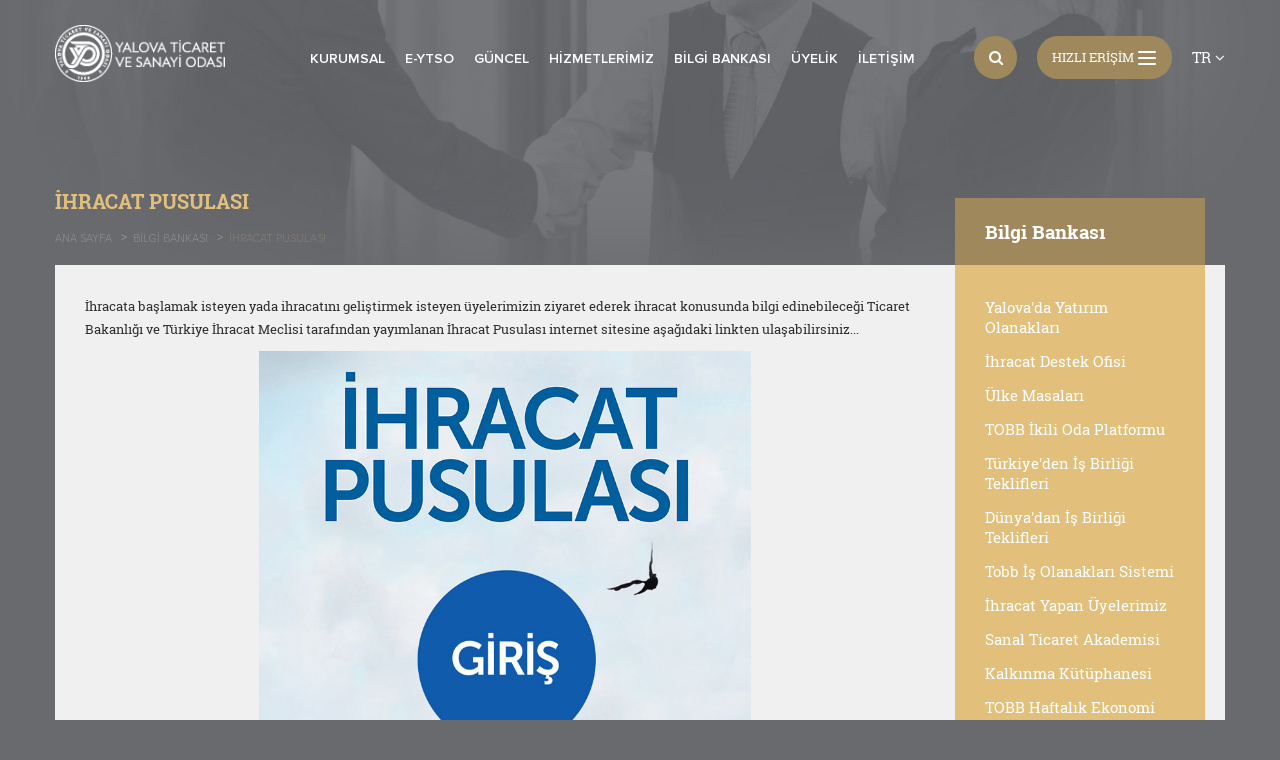

--- FILE ---
content_type: text/html; charset=UTF-8
request_url: https://www.ytso.org.tr/bilgi-bankasi/ihracat-pusulasi
body_size: 7796
content:
<!doctype html>
<html lang="tr">
    <head>
        <!-- Google Tag Manager -->
        <script>(function(w,d,s,l,i){w[l]=w[l]||[];w[l].push({'gtm.start':
                    new Date().getTime(),event:'gtm.js'});var f=d.getElementsByTagName(s)[0],
                    j=d.createElement(s),dl=l!='dataLayer'?'&l='+l:'';j.async=true;j.src=
                    'https://www.googletagmanager.com/gtm.js?id='+i+dl;f.parentNode.insertBefore(j,f);
            })(window,document,'script','dataLayer','GTM-PH2BBSJ');</script>
        <!-- End Google Tag Manager -->

            
            <title>İhracat Pusulası - Bilgi Bankası | Yalova Ticaret ve Sanayi Odası</title>
            <link rel="canonical" href="https://www.ytso.org.tr/bilgi-bankasi/ihracat-pusulasi" />
            <meta name="image" content="https://www.ytso.org.tr/images/default_w540.jpg">
            <meta name="og:title" content="İhracat Pusulası - Bilgi Bankası | Yalova Ticaret ve Sanayi Odası">
            <meta name="og:image" content="https://www.ytso.org.tr/images/default_w540.jpg">
            <meta name="og:url" content="https://www.ytso.org.tr/bilgi-bankasi/ihracat-pusulasi">
            <meta name="og:site_name" content="Yalova Ticaret ve Sanayi Odası">
            <meta name="og:locale" content="tr_TR">
            <meta name="og:type" content="website">
            <link hreflang="tr" rel="alternate" href="https://www.ytso.org.tr/bilgi-bankasi/ihracat-pusulasi"/>
            <link hreflang="en" rel="alternate" href="https://www.ytso.org.tr/en/data-base/export-compass"/>
            <meta http-equiv="X-UA-Compatible" content="IE=edge">
        <meta name="viewport" content="width=device-width, initial-scale=1, maximum-scale=1, minimum-scale=1, user-scalable=no">
        <link media="all" type="text/css" rel="stylesheet" href="https://www.ytso.org.tr/css/bootstrap-dist.css">

        <link media="all" type="text/css" rel="stylesheet" href="https://www.ytso.org.tr/css/bootstrap-theme-dist.css">

        <link media="all" type="text/css" rel="stylesheet" href="https://www.ytso.org.tr/css/font-awesome-dist.css">

        <link media="all" type="text/css" rel="stylesheet" href="https://www.ytso.org.tr/css/animate-dist.css">

        <link media="all" type="text/css" rel="stylesheet" href="https://www.ytso.org.tr/css/slick-dist.css">

        <link media="all" type="text/css" rel="stylesheet" href="https://www.ytso.org.tr/css/bootstrap-datepicker-dist.css">

        <link media="all" type="text/css" rel="stylesheet" href="https://www.ytso.org.tr/css/bootstrap-select.min.css">

        <link media="all" type="text/css" rel="stylesheet" href="https://www.ytso.org.tr/css/weather-icons-dist.css">

        <link media="all" type="text/css" rel="stylesheet" href="https://www.ytso.org.tr/css/weather-icons-wind-dist.css">

        <link media="all" type="text/css" rel="stylesheet" href="https://www.ytso.org.tr/css/1calendar-dist.css">

        <link media="all" type="text/css" rel="stylesheet" href="https://www.ytso.org.tr/css/custom_2-dist.css">

        <link media="all" type="text/css" rel="stylesheet" href="https://www.ytso.org.tr/css/other-dist.css">

        <link media="all" type="text/css" rel="stylesheet" href="https://www.ytso.org.tr/css/style-dist.css?v=28">

    <link rel="shortcut icon" href="https://www.ytso.org.tr/images/favicon.png" type="image/x-icon" />

                
    
    </head>


    <body class="">
        <!-- Google Tag Manager (noscript) -->
        <noscript><iframe src="https://www.googletagmanager.com/ns.html?id=GTM-PH2BBSJ" height="0" width="0" style="display:none;visibility:hidden"></iframe></noscript>
        <!-- End Google Tag Manager (noscript) -->
            
                <div id="panel">
    <div class="mobile-menu">
        <div class="inner">

            <nav>
                <ul class="navMenu clearfix">

                    


                        <li><a target="_self"  href="javascript:void(0);" >Kurumsal</a>
                            
                                <ul class="submenu">
                                                                                                                        <li><a target="_self"  href="https://www.ytso.org.tr/kurumsal/odanin-gorevleri " >Bizi Tanıyın</a>
                                                
                                                    <ul>
                                                                                                        <li><a href="   https://www.ytso.org.tr/kurumsal/odanin-gorevleri  ">Odanın Görevleri</a>


                                                        
                                                    </li>
                                                                                                        <li><a href="   https://www.ytso.org.tr/kurumsal/tarihce  ">Tarihçe</a>


                                                        
                                                    </li>
                                                                                                        </ul>
                                                                                            </li>
                                                                                                                                                                <li><a target="_self"  href="https://www.ytso.org.tr/kalite-politikamiz " >Kalite Politikamız</a>
                                                                                            </li>
                                                                                                                                                                <li><a target="_self"  href="https://www.ytso.org.tr/kurumsal/degerlerimiz " >Vizyonumuz, Misyonumuz, Değerlerimiz</a>
                                                                                            </li>
                                                                                                                                                                <li><a target="_self"  href="https://www.ytso.org.tr/baskanin-mesaji " >Başkanın Mesajı</a>
                                                                                            </li>
                                                                                                                                                                <li><a target="_self"  href="https://www.ytso.org.tr/oda-meclisi " >Oda Meclisi</a>
                                                                                            </li>
                                                                                                                                                                <li><a target="_self"  href="https://www.ytso.org.tr/yonetim-kurulu " >Yönetim Kurulu</a>
                                                                                            </li>
                                                                                                                                                                <li><a target="_self"  href="https://www.ytso.org.tr/eski-baskanlarimiz " >Eski Başkanlarımız</a>
                                                                                            </li>
                                                                                                                                                                <li><a target="_self"  href="https://www.ytso.org.tr/meslek-komiteleri " >Meslek Komiteleri</a>
                                                
                                                    <ul>
                                                                                                        <li><a href="   https://www.ytso.org.tr/meslek-komiteleri/1-meslek-komitesi  ">1. Meslek Komitesi</a>


                                                        
                                                    </li>
                                                                                                        <li><a href="   https://www.ytso.org.tr/meslek-komiteleri/2-meslek-komitesi  ">2. Meslek Komitesi</a>


                                                        
                                                    </li>
                                                                                                        <li><a href="   https://www.ytso.org.tr/meslek-komiteleri/3meslek-komitesi  ">3. Meslek Komitesi</a>


                                                        
                                                    </li>
                                                                                                        <li><a href="   https://www.ytso.org.tr/meslek-komiteleri/4meslek-komitesi  ">4. Meslek Komitesi</a>


                                                        
                                                    </li>
                                                                                                        <li><a href="   https://www.ytso.org.tr/meslek-komiteleri/5-meslek-komitesi  ">5. Meslek Komitesi</a>


                                                        
                                                    </li>
                                                                                                        <li><a href="   https://www.ytso.org.tr/meslek-komiteleri/6meslek-komitesi  ">6. Meslek Komitesi</a>


                                                        
                                                    </li>
                                                                                                        <li><a href="   https://www.ytso.org.tr/meslek-komiteleri/7meslek-komitesi  ">7. Meslek Komitesi</a>


                                                        
                                                    </li>
                                                                                                        <li><a href="   https://www.ytso.org.tr/meslek-komiteleri/8meslek-komitesi  ">8. Meslek Komitesi</a>


                                                        
                                                    </li>
                                                                                                        <li><a href="   https://www.ytso.org.tr/meslek-komiteleri/9-meslek-komitesi  ">9. Meslek Komitesi</a>


                                                        
                                                    </li>
                                                                                                        <li><a href="   https://www.ytso.org.tr/meslek-komiteleri/10-meslek-komitesi  ">10. Meslek Komitesi</a>


                                                        
                                                    </li>
                                                                                                        <li><a href="   https://www.ytso.org.tr/meslek-komiteleri/11-meslek-komitesi  ">11. Meslek Komitesi</a>


                                                        
                                                    </li>
                                                                                                        <li><a href="   https://www.ytso.org.tr/meslek-komiteleri/12-meslek-komitesi  ">12. Meslek Komitesi</a>


                                                        
                                                    </li>
                                                                                                        <li><a href="   https://www.ytso.org.tr/meslek-komiteleri/13-meslek-komitesi  ">13. Meslek Komitesi</a>


                                                        
                                                    </li>
                                                                                                        </ul>
                                                                                            </li>
                                                                                                                                                                <li><a target="_self"  href="https://www.ytso.org.tr/kadromuz " >Kadromuz</a>
                                                
                                                    <ul>
                                                                                                        <li><a href="   https://www.ytso.org.tr/kadromuz  ">Kadromuz</a>


                                                        
                                                    </li>
                                                                                                        <li><a href="   https://www.ytso.org.tr/organizasyon-semasi  ">Organizasyon Şeması</a>


                                                        
                                                    </li>
                                                                                                        </ul>
                                                                                            </li>
                                                                                                                                                                <li><a target="_self"  href="https://www.ytso.org.tr/yayinlarimiz " >Yayınlarımız</a>
                                                                                            </li>
                                                                                                                                                                <li><a target="_self"  href="https://www.ytso.org.tr/sayfalar/kurullar " >Kurullar</a>
                                                
                                                    <ul>
                                                                                                        <li><a href="   https://www.ytso.org.tr/sayfalar/yuksek-istisare-kurulu  ">Yüksek İstişare Kurulu</a>


                                                        
                                                    </li>
                                                                                                        <li><a href="   https://www.ytso.org.tr/komisyonlar/disiplin-kurulu  ">Disiplin Kurulu</a>


                                                        
                                                    </li>
                                                                                                        <li><a href="   https://www.ytso.org.tr/genc-girisimciler-kurulu  ">Genç Girişimciler Kurulu</a>


                                                        
                                                            <ul>
                                                                                                                                    <li><a href="   https://www.ytso.org.tr/genc-girisimciler-kurulu  ">Ana Sayfa</a></li>
                                                                                                                                                                                                        <li><a href="   https://www.ytso.org.tr/ggk-organizasyon-semasi  ">Organizasyon Şeması</a></li>
                                                                                                                                                                                                        <li><a href="   https://www.ytso.org.tr/etkinlikler/genc-girisimciler-kurulu  ">Etkinliklerimiz</a></li>
                                                                                                                                                                                                </ul>
                                                        
                                                    </li>
                                                                                                        <li><a href="   https://www.ytso.org.tr/komisyonlar/stratejik-planlama-kurulu  ">Stratejik Planlama Kurulu</a>


                                                        
                                                    </li>
                                                                                                        <li><a href="   https://www.ytso.org.tr/kadin-girisimciler-kurulu  ">Kadın Girişimciler Kurulu</a>


                                                        
                                                            <ul>
                                                                                                                                    <li><a href="   https://www.ytso.org.tr/kadin-girisimciler-kurulu  ">Ana Sayfa</a></li>
                                                                                                                                                                                                        <li><a href="   https://www.ytso.org.tr/kgk-baskandan  ">Başkandan</a></li>
                                                                                                                                                                                                        <li><a href="   https://www.ytso.org.tr/kgk-calisma-esaslari  ">Çalışma Esasları</a></li>
                                                                                                                                                                                                        <li><a href="   https://www.ytso.org.tr/kgk-organizasyon-semasi  ">Organizasyon Şeması</a></li>
                                                                                                                                                                                                        <li><a href="   https://www.ytso.org.tr/kgk-projeler  ">Projeler</a></li>
                                                                                                                                                                                                </ul>
                                                        
                                                    </li>
                                                                                                        <li><a href="   https://www.ytso.org.tr/komisyonlar/akreditasyon-kurulu  ">Akredistasyon Kurulu</a>


                                                        
                                                    </li>
                                                                                                        <li><a href="   https://www.ytso.org.tr/komisyonlar/yayin-kurulu  ">Yayın Kurulu</a>


                                                        
                                                    </li>
                                                                                                        </ul>
                                                                                            </li>
                                                                                                                                                                <li><a target="_self"  href="https://www.ytso.org.tr/komisyonlar " >Komisyonlar</a>
                                                
                                                    <ul>
                                                                                                        <li><a href="   https://www.ytso.org.tr/komisyonlar/tobb-delegeleri  ">TOBB Delegeleri</a>


                                                        
                                                    </li>
                                                                                                        <li><a href="   https://www.ytso.org.tr/komisyonlar/hesaplari-inceleme-komisyonu  ">Hesapları İnceleme Komisyonu</a>


                                                        
                                                    </li>
                                                                                                        <li><a href="   https://www.ytso.org.tr/komisyonlar/universite-sanayi-gelistirme-komisyonu  ">Üniversite Sanayi Geliştirme Komisyonu</a>


                                                        
                                                    </li>
                                                                                                        <li><a href="   https://www.ytso.org.tr/komisyonlar/turizm-komisyonu  ">Turizm Komisyonu</a>


                                                        
                                                    </li>
                                                                                                        </ul>
                                                                                            </li>
                                                                                                                                                                <li><a target="_self"  href="https://www.ytso.org.tr/kurumsal-kimlik " >Kurumsal Kimlik</a>
                                                                                            </li>
                                                                                                                                                                <li><a target=""  href="  https://www.ytso.org.tr/uploads/stratejik_plan_2019-2023-book-1.pdf  " >YTSO 2019-2023 Stratejik Planı</a>
                                                                                            </li>
                                                                                                            </ul>
                            
                        </li>


                    


                        <li><a target="_blank"  href="javascript:void(0);" >E-Ytso</a>
                            
                                <ul class="submenu">
                                                                                                                        <li><a target=""  href="  https://www.ytso.org.tr/sayfalar/online-islemler  " >YTSO E-Belge</a>
                                                                                            </li>
                                                                                                                                                                <li><a target="_blank"  href="  https://uye.tobb.org.tr/hizliaidatodeme.jsp  " >Hızlı Aidat Ödeme</a>
                                                                                            </li>
                                                                                                                                                                <li><a target="_blank"  href="  https://uye.tobb.org.tr/hizliaidatodeme.jsp  " >Üye Borç Sorgulama</a>
                                                                                            </li>
                                                                                                                                                                <li><a target="_blank"  href="  https://ub.tobb.org.tr/oda?odachc=MTAwMg==WUFMT1ZBIFTdQ0FSRVQgVkUgU0FOQVndIE9EQVNJ  " >Üye Listesi Sorgulama</a>
                                                                                            </li>
                                                                                                                                                                <li><a target="_blank"  href="  https://www.ticaretsicil.gov.tr/view/hizlierisim/girisyap.php  " >Ticaret Sicil Gazetesi Sorgulama</a>
                                                                                            </li>
                                                                                                                                                                <li><a target="_self"  href="  https://odaborsaebys.tobb.org.tr/tso-yalova-envision/Validate_Doc.aspx  " >Ebys Evrak Doğrulama</a>
                                                                                            </li>
                                                                                                                                                                <li><a target=""  href="https://www.ytso.org.tr/sayfalar/evrak-takip " >Evrak Takip</a>
                                                                                            </li>
                                                                                                                                                                <li><a target="_self"  href="https://www.ytso.org.tr/sayfalar/banka-hesap-numaralari " >Banka Hesap Numaraları</a>
                                                                                            </li>
                                                                                                                                                                <li><a target=""  href="https://www.ytso.org.tr/sayfalar/tobb-medos-mense-ve-dolasim-belgeleri-otomasyon-sistemi " >TOBB - MEDOS</a>
                                                                                            </li>
                                                                                                                                                                <li><a target=""  href="https://www.ytso.org.tr/sayfalar/ytso-etkinlik-takvimi " >YTSO Etkinlik Takvimi</a>
                                                                                            </li>
                                                                                                                                                                <li><a target="_self"  href="https://www.ytso.org.tr/sayfalar/e-bulten-abonelik " >e-bültenimize abone olun...</a>
                                                                                            </li>
                                                                                                            </ul>
                            
                        </li>


                    


                        <li><a target="_self"  href="javascript:void(0);" >Güncel</a>
                            
                                <ul class="submenu">
                                                                                                                        <li><a target="_self"  href="https://www.ytso.org.tr/haberler " >Haberler</a>
                                                                                            </li>
                                                                                                                                                                <li><a target="_self"  href="https://www.ytso.org.tr/duyurular " >Duyurular</a>
                                                                                            </li>
                                                                                                                                                                <li><a target="_self"  href="https://www.ytso.org.tr/anket " >Anket</a>
                                                                                            </li>
                                                                                                                                                                <li><a target="_self"  href="https://www.ytso.org.tr/etkinlikler " >Etkinlikler</a>
                                                                                            </li>
                                                                                                                                                                <li><a target="_self"  href="https://www.ytso.org.tr/ytso-fuar-gunleri " >YTSO Fuar Günleri</a>
                                                                                            </li>
                                                                                                                                                                <li><a target="_self"  href="https://www.ytso.org.tr/ytso-akademi " >YTSO Akademi</a>
                                                                                            </li>
                                                                                                                                                                <li><a target="_self"  href="https://www.ytso.org.tr/kent-rehberi " >Kent Rehberi</a>
                                                
                                                    <ul>
                                                                                                        <li><a href="   https://www.ytso.org.tr/kent-rehberi/yalova-hakkinda  ">Yalova Hakkında</a>


                                                        
                                                    </li>
                                                                                                        <li><a href="   https://www.ytso.org.tr/yalova-tanitim-filmi  ">Yalova Tanıtım Filmi</a>


                                                        
                                                    </li>
                                                                                                        <li><a href="   https://www.ytso.org.tr/kent-rehberi/nasil-gelinir  ">Nasıl Gelinir ?</a>


                                                        
                                                    </li>
                                                                                                        <li><a href="   https://www.ytso.org.tr/yalova-haritasi  ">Yalova Haritası</a>


                                                        
                                                    </li>
                                                                                                        <li><a href="   https://www.ytso.org.tr/yalova-ilceleri  ">İlçeleri</a>


                                                        
                                                    </li>
                                                                                                        <li><a href="   https://www.ytso.org.tr/kent-rehberi-fotograf-galerisi  ">Fotoğraf Galerisi</a>


                                                        
                                                    </li>
                                                                                                        <li><a href="   https://www.ytso.org.tr/kent-rehberi/onemli-telefonlar  ">Önemli Telefonlar</a>


                                                        
                                                    </li>
                                                                                                        <li><a href="   https://www.ytso.org.tr/turizm-aktiviteleri  ">Turizm Aktiviteleri</a>


                                                        
                                                    </li>
                                                                                                        </ul>
                                                                                            </li>
                                                                                                            </ul>
                            
                        </li>


                    


                        <li><a target="_self"  href="https://www.ytso.org.tr/hizmetlerimiz " >Hizmetlerimiz</a>
                            
                                <ul class="submenu">
                                                                                                                        <li><a target="_self"  href="https://www.ytso.org.tr/hizmetlerimiz/ticaret-sicil-islemleri " >Ticaret Sicil  İşlemleri</a>
                                                
                                                    <ul>
                                                                                                        <li><a href="   https://www.ytso.org.tr/hizmetlerimiz/hukmi-sahis  ">Hükmi Şahıs</a>


                                                        
                                                            <ul>
                                                                                                                                    <li><a href="   https://www.ytso.org.tr/hizmetlerimiz/hukmi-sahis-limited-sirket  ">Limited Şirketi</a></li>
                                                                                                                                                                                                        <li><a href="   https://www.ytso.org.tr/hizmetlerimiz/hukmi-sahis-dernek-ve-vakiflara-bagli-ticari-isletmeler  ">İktisadi İşletmeler</a></li>
                                                                                                                                                                                                        <li><a href="   https://www.ytso.org.tr/hizmetlerimiz/hukmi-sahis-as  ">A.Ş</a></li>
                                                                                                                                                                                                        <li><a href="   https://www.ytso.org.tr/hizmetlerimiz/hukmi-sahis-kooperatif  ">Kooperatif</a></li>
                                                                                                                                                                                                        <li><a href="   https://www.ytso.org.tr/hizmetlerimiz/hukmi-sahis-komandit-kollektif  ">Komandit - Kollektif</a></li>
                                                                                                                                                                                                        <li><a href="   https://www.ytso.org.tr/hizmetlerimiz/hukmi-sahis-is-ortakligi-islemleri  ">Vakıf İşletmeleri</a></li>
                                                                                                                                                                                                </ul>
                                                        
                                                    </li>
                                                                                                        <li><a href="   https://www.ytso.org.tr/hizmetlerimiz/hakiki-sahis  ">Hakiki Şahıs</a>


                                                        
                                                    </li>
                                                                                                        </ul>
                                                                                            </li>
                                                                                                                                                                <li><a target="_self"  href="https://www.ytso.org.tr/hizmetlerimiz/ic-ticaret-islemleri " >İç Ticaret  İşlemleri</a>
                                                                                            </li>
                                                                                                                                                                <li><a target="_self"  href="https://www.ytso.org.tr/hizmetlerimiz/kapasite-ekspertiz-hizmetleri " >Kapasite Ekspertiz  Hizmetleri</a>
                                                                                            </li>
                                                                                                                                                                <li><a target="_self"  href="https://www.ytso.org.tr/hizmetlerimiz/dis-ticaret-islemleri " >Dış Ticaret İşlemleri</a>
                                                                                            </li>
                                                                                                                                                                <li><a target="_self"  href="https://www.ytso.org.tr/hizmetlerimiz/sanayi-belgelendirme-hizmeti " >Sanayi Belgelendirme Hizmeti</a>
                                                                                            </li>
                                                                                                                                                                <li><a target="_self"  href="https://www.ytso.org.tr/hizmetlerimiz/sigortacilik-hizmetleri " >Sigortacılık Hizmetleri</a>
                                                                                            </li>
                                                                                                                                                                <li><a target="_self"  href="https://www.ytso.org.tr/hizmetlerimiz/is-makinesi-tescil-ve-rehin-islemleri-2 " >İş Makinesi Tescil/Rehin İşlemleri</a>
                                                                                            </li>
                                                                                                                                                                <li><a target="_self"  href="https://www.ytso.org.tr/hizmetlerimiz/k-belgeleri-sayisal-takograf-karti-islemleri " >K Belgeleri/ Sayısal Takograf  Kartı İşlemleri</a>
                                                                                            </li>
                                                                                                            </ul>
                            
                        </li>


                    


                        <li><a target="_self"  href="https://www.ytso.org.tr/bilgi-bankasi " >Bilgi Bankası</a>
                            
                                <ul class="submenu">
                                                                                                                        <li><a target="_self"  href="https://www.ytso.org.tr/bilgi-bankasi/yalovada-yatirim-olanaklari " >Yalova'da Yatırım Olanakları</a>
                                                                                            </li>
                                                                                                                                                                <li><a target=""  href="https://www.ytso.org.tr/sayfalar/ihracat-destek-ofisi " >İhracat Destek Ofisi</a>
                                                                                            </li>
                                                                                                                                                                <li><a target="_self"  href="https://www.ytso.org.tr/bilgi-bankasi/ulke-masalari " >Ülke Masaları</a>
                                                                                            </li>
                                                                                                                                                                <li><a target="_blank"  href="  https://tobb.org.tr/IkiliOdalar/Sayfalar/AnaSayfa.php  " >TOBB İkili Oda Platformu</a>
                                                                                            </li>
                                                                                                                                                                <li><a target="_self"  href="https://www.ytso.org.tr/bilgi-bankasi/turkiyeden-is-birligi-teklifleri " >Türkiye'den İş Birliği Teklifleri</a>
                                                                                            </li>
                                                                                                                                                                <li><a target="_self"  href="https://www.ytso.org.tr/bilgi-bankasi/dunyadan-isbirligi-teklifleri " >Dünya'dan İş Birliği Teklifleri</a>
                                                                                            </li>
                                                                                                                                                                <li><a target="_self"  href="https://www.ytso.org.tr/bilgi-bankasi/tobb-is-olanaklari-sistemi " >Tobb İş Olanakları Sistemi</a>
                                                                                            </li>
                                                                                                                                                                <li><a target="_self"  href="https://www.ytso.org.tr/bilgi-bankasi/ihracat-yapan-uyelerimiz " >İhracat Yapan Üyelerimiz</a>
                                                                                            </li>
                                                                                                                                                                <li><a target=""  href="  https://akademi.ticaret.gov.tr/Cms/Index  " >Sanal Ticaret Akademisi</a>
                                                                                            </li>
                                                                                                                                                                <li><a target="_blank"  href="  https://www.kalkinmakutuphanesi.gov.tr/detayliArama?illerArr%5B%5D=80  " >Kalkınma Kütüphanesi</a>
                                                                                            </li>
                                                                                                                                                                <li><a target=""  href="https://www.ytso.org.tr/bilgi-bankasi/tobb-haftalik-ekonomi-bulteni " >TOBB Haftalık Ekonomi Bülteni</a>
                                                                                            </li>
                                                                                                                                                                <li><a target="_self"  href="https://www.ytso.org.tr/bilgi-bankasi/istatistiki-veriler " >İstatistiki Veriler</a>
                                                                                            </li>
                                                                                                                                                                <li><a target=""  href="https://www.ytso.org.tr/komite-dokumanlari/sus-bitkileri-fire-oranlari-2023 " >Süs Bitkileri Fire Oranları</a>
                                                                                            </li>
                                                                                                            </ul>
                            
                        </li>


                    


                        <li><a target="_self"  href="https://www.ytso.org.tr/uyelikler " >Üyelik</a>
                            
                                <ul class="submenu">
                                                                                                                        <li><a target="_self"  href="https://www.ytso.org.tr/uyelikler/uyelik-mecburiyeti " >Üyelik Mecburiyeti</a>
                                                                                            </li>
                                                                                                                                                                <li><a target="_self"  href="https://www.ytso.org.tr/uyelikler/yukumlulukler " >Yükümlülükler</a>
                                                                                            </li>
                                                                                                                                                                <li><a target="_self"  href="https://www.ytso.org.tr/uyelikler/uyelik-avantajlari " >Üyelik Avantajları</a>
                                                                                            </li>
                                                                                                                                                                <li><a target="_self"  href="https://www.ytso.org.tr/uyelikler/uyelerimize-kredi-imkani " >Üyelerimize Kredi İmkanı</a>
                                                                                            </li>
                                                                                                                                                                <li><a target=""  href="https://www.ytso.org.tr/uyelikler/uyelerimize-indirimli-egitim-hizmeti " >Üyelerimize İndirimli Eğitim Hizmeti</a>
                                                                                            </li>
                                                                                                                                                                <li><a target="_self"  href="https://www.ytso.org.tr/uyelikler/uyelerimize-indirimli-saglik-hizmeti " >Üyelerimize İndirimli Sağlık Hizmeti</a>
                                                                                            </li>
                                                                                                                                                                <li><a target=""  href="https://www.ytso.org.tr/uyelikler/indirim-protokolleri " >İndirim Protokolleri</a>
                                                                                            </li>
                                                                                                                                                                <li><a target=""  href="https://www.ytso.org.tr/uyelikler/anketler " >Anketler</a>
                                                                                            </li>
                                                                                                            </ul>
                            
                        </li>


                    


                        <li><a target="_self"  href="javascript:void(0);" >İletişim</a>
                            
                                <ul class="submenu">
                                                                                                                        <li><a target="_self"  href="https://www.ytso.org.tr/iletisim " >Bize Ulaşın</a>
                                                                                            </li>
                                                                                                                                                                <li><a target="_self"  href="https://www.ytso.org.tr/bilgi-edinme " >Bilgi Edinme</a>
                                                                                            </li>
                                                                                                                                                                <li><a target="_self"  href="https://www.ytso.org.tr/oneri-ve-sikayet-bildirimi " >Öneri ve Şikayet Bildirimi</a>
                                                                                            </li>
                                                                                                            </ul>
                            
                        </li>


                                        <li>
                        <a href="#">HIZLI ERİŞİM</a>
                        <ul class="submenu">
                            
                                <li>
                                    <a target="_blank" href="   https://ub.tobb.org.tr/firmasorgula  ">
                                        Firma Arama
                                    </a>
                                </li>
                            
                                <li>
                                    <a target="_self" href="   /meslek-komiteleri  ">
                                        Meslek Komiteleri
                                    </a>
                                </li>
                            
                                <li>
                                    <a target="_blank" href="   https://uye.tobb.org.tr/hizliaidatodeme.jsp  ">
                                        Aidat Borcu Sorgula - Öde
                                    </a>
                                </li>
                            
                                <li>
                                    <a target="" href="   https://www.ytso.org.tr/sayfalar/online-islemler  ">
                                        YTSO E-Belge
                                    </a>
                                </li>
                            
                                <li>
                                    <a target="_self" href="   /hizmetlerimiz/hukmi-sahis  ">
                                        Hükmi Şahıs İşlemleri
                                    </a>
                                </li>
                            
                                <li>
                                    <a target="_self" href="   /hizmetlerimiz/hakiki-sahis  ">
                                        Hakiki Şahıs İşlemleri
                                    </a>
                                </li>
                            
                                <li>
                                    <a target="_blank" href="   https://www.ticaretsicil.gov.tr/view/hizlierisim/girisyap.php  ">
                                        Ticaret Sicil Gazetesi Sorgulama
                                    </a>
                                </li>
                            
                                <li>
                                    <a target="_blank" href="   https://www.ticaretsicil.gov.tr/view/hizlierisim/unvansorgulama.php  ">
                                        Ünvan Sorgulama
                                    </a>
                                </li>
                            
                                <li>
                                    <a target="_self" href="   /hizmetlerimiz/kapasite-ekspertiz-hizmetleri  ">
                                        Kapasite Raporu
                                    </a>
                                </li>
                            
                                <li>
                                    <a target="_self" href="   /hizmetlerimiz/is-makinesi-tescil-ve-rehin-islemleri-2  ">
                                        İş Makinesi Tescili
                                    </a>
                                </li>
                            
                                <li>
                                    <a target="" href="   /bilgi-bankasi  ">
                                        Bilgi Bankası
                                    </a>
                                </li>
                            
                                <li>
                                    <a target="" href="   /sayfalar/banka-hesap-numaralari  ">
                                        Banka Hesap Numaraları
                                    </a>
                                </li>
                                                    </ul>
                    </li>
                </ul>
            </nav>
        </div>
    </div>
</div>

<div id="overlay-search-cover" class="none">
    <button type="button" id="overlay-close">
        <span class="icon-bar"></span>
        <span class="icon-bar"></span>
        <span class="icon-bar"></span>
    </button>
    <div id="overlay-search-content">
        <div class="container">
            <strong>NE ARAMIŞTINIZ ?</strong>
            <form name="form" action="https://www.ytso.org.tr/ara" autocomplete="off">
                <input class="form-control validate[required]" type="text" name="q" />
                <button type="submit"><i class="fa fa-search fa-lg"></i></button>
            </form>
        </div>
    </div>
</div>
<div id="main">
<header>
    <div class="container">
        <div class="row">
            <div class="col-md-2 col-xs-6">
                <a href="/" id="logo"><img src="https://www.ytso.org.tr/images/logo.png" alt="Yalova Ticaret Odası"></a>
            </div>
            <div class="col-md-7">
                <ul class="navMenu clearfix">

                     

                        <li   class='wide-menu-li'   id="kurumsal"><a target="_self"  href="javascript:void(0);" >Kurumsal</a>
                                                                                                <div class="submenu wide-menu">
                                                                                                                            <div class="col-sm-4 p_0">
                                                <ul>
                                                                                                    <li><a href="https://www.ytso.org.tr/kurumsal/odanin-gorevleri" target="_self">Bizi Tanıyın</a></li>
                                                                                                    <li><a href="https://www.ytso.org.tr/baskanin-mesaji" target="_self">Başkanın Mesajı</a></li>
                                                                                                    <li><a href="https://www.ytso.org.tr/eski-baskanlarimiz" target="_self">Eski Başkanlarımız</a></li>
                                                                                                    <li><a href="https://www.ytso.org.tr/yayinlarimiz" target="_self">Yayınlarımız</a></li>
                                                                                                    <li><a href="https://www.ytso.org.tr/kurumsal-kimlik" target="_self">Kurumsal Kimlik</a></li>
                                                                                                </ul>
                                            </div>
                                                                                    <div class="col-sm-4 p_0">
                                                <ul>
                                                                                                    <li><a href="https://www.ytso.org.tr/kalite-politikamiz" target="_self">Kalite Politikamız</a></li>
                                                                                                    <li><a href="https://www.ytso.org.tr/oda-meclisi" target="_self">Oda Meclisi</a></li>
                                                                                                    <li><a href="https://www.ytso.org.tr/meslek-komiteleri" target="_self">Meslek Komiteleri</a></li>
                                                                                                    <li><a href="https://www.ytso.org.tr/sayfalar/kurullar" target="_self">Kurullar</a></li>
                                                                                                    <li><a href="https://www.ytso.org.tr/uploads/stratejik_plan_2019-2023-book-1.pdf">YTSO 2019-2023 Stratejik Planı</a></li>
                                                                                                </ul>
                                            </div>
                                                                                    <div class="col-sm-4 p_0">
                                                <ul>
                                                                                                    <li><a href="https://www.ytso.org.tr/kurumsal/degerlerimiz" target="_self">Vizyonumuz, Misyonumuz, Değerlerimiz</a></li>
                                                                                                    <li><a href="https://www.ytso.org.tr/yonetim-kurulu" target="_self">Y&ouml;netim Kurulu</a></li>
                                                                                                    <li><a href="https://www.ytso.org.tr/kadromuz" target="_self">Kadromuz</a></li>
                                                                                                    <li><a href="https://www.ytso.org.tr/komisyonlar" target="_self">Komisyonlar</a></li>
                                                                                                </ul>
                                            </div>
                                                                            </div>
                                
                            
                                </li>


                    

                        <li   class='wide-menu-li'   id="e-ytso"><a target="_blank"  href="javascript:void(0);" >E-Ytso</a>
                                                                                                <div class="submenu wide-menu">
                                                                                                                            <div class="col-sm-4 p_0">
                                                <ul>
                                                                                                    <li><a href="https://www.ytso.org.tr/sayfalar/online-islemler">YTSO E-Belge</a></li>
                                                                                                    <li><a href="https://ub.tobb.org.tr/oda?odachc=MTAwMg==WUFMT1ZBIFTdQ0FSRVQgVkUgU0FOQVndIE9EQVNJ" target="_blank">&Uuml;ye Listesi Sorgulama</a></li>
                                                                                                    <li><a href="https://www.ytso.org.tr/sayfalar/evrak-takip">Evrak Takip</a></li>
                                                                                                    <li><a href="https://www.ytso.org.tr/sayfalar/ytso-etkinlik-takvimi">YTSO Etkinlik Takvimi</a></li>
                                                                                                </ul>
                                            </div>
                                                                                    <div class="col-sm-4 p_0">
                                                <ul>
                                                                                                    <li><a href="https://uye.tobb.org.tr/hizliaidatodeme.jsp" target="_blank">Hızlı Aidat &Ouml;deme</a></li>
                                                                                                    <li><a href="https://www.ticaretsicil.gov.tr/view/hizlierisim/girisyap.php" target="_blank">Ticaret Sicil Gazetesi Sorgulama</a></li>
                                                                                                    <li><a href="https://www.ytso.org.tr/sayfalar/banka-hesap-numaralari" target="_self">Banka Hesap Numaraları</a></li>
                                                                                                    <li><a href="https://www.ytso.org.tr/sayfalar/e-bulten-abonelik" target="_self">e-b&uuml;ltenimize abone olun...</a></li>
                                                                                                </ul>
                                            </div>
                                                                                    <div class="col-sm-4 p_0">
                                                <ul>
                                                                                                    <li><a href="https://uye.tobb.org.tr/hizliaidatodeme.jsp" target="_blank">&Uuml;ye Bor&ccedil; Sorgulama</a></li>
                                                                                                    <li><a href="https://odaborsaebys.tobb.org.tr/tso-yalova-envision/Validate_Doc.aspx" target="_self">Ebys Evrak Doğrulama</a></li>
                                                                                                    <li><a href="https://www.ytso.org.tr/sayfalar/tobb-medos-mense-ve-dolasim-belgeleri-otomasyon-sistemi">TOBB - MEDOS</a></li>
                                                                                                </ul>
                                            </div>
                                                                            </div>
                                
                            
                                </li>


                    

                        <li   class='wide-menu-li'   id="guencel"><a target="_self"  href="javascript:void(0);" >Güncel</a>
                                                                                                <div class="submenu wide-menu">
                                                                                                                            <div class="col-sm-4 p_0">
                                                <ul>
                                                                                                    <li><a href="https://www.ytso.org.tr/haberler" target="_self">Haberler</a></li>
                                                                                                    <li><a href="https://www.ytso.org.tr/etkinlikler" target="_self">Etkinlikler</a></li>
                                                                                                    <li><a href="https://www.ytso.org.tr/kent-rehberi" target="_self">Kent Rehberi</a></li>
                                                                                                </ul>
                                            </div>
                                                                                    <div class="col-sm-4 p_0">
                                                <ul>
                                                                                                    <li><a href="https://www.ytso.org.tr/duyurular" target="_self">Duyurular</a></li>
                                                                                                    <li><a href="https://www.ytso.org.tr/ytso-fuar-gunleri" target="_self">YTSO Fuar G&uuml;nleri</a></li>
                                                                                                </ul>
                                            </div>
                                                                                    <div class="col-sm-4 p_0">
                                                <ul>
                                                                                                    <li><a href="https://www.ytso.org.tr/anket" target="_self">Anket</a></li>
                                                                                                    <li><a href="https://www.ytso.org.tr/ytso-akademi" target="_self">YTSO Akademi</a></li>
                                                                                                </ul>
                                            </div>
                                                                            </div>
                                
                            
                                </li>


                    

                        <li   class='wide-menu-li'   id="hizmetlerimiz"><a target="_self"  href="https://www.ytso.org.tr/hizmetlerimiz " >Hizmetlerimiz</a>
                                                                                                <div class="submenu wide-menu">
                                                                                                                            <div class="col-sm-4 p_0">
                                                <ul>
                                                                                                    <li><a href="https://www.ytso.org.tr/hizmetlerimiz/ticaret-sicil-islemleri" target="_self">Ticaret Sicil  İşlemleri</a></li>
                                                                                                    <li><a href="https://www.ytso.org.tr/hizmetlerimiz/dis-ticaret-islemleri" target="_self">Dış Ticaret İşlemleri</a></li>
                                                                                                    <li><a href="https://www.ytso.org.tr/hizmetlerimiz/is-makinesi-tescil-ve-rehin-islemleri-2" target="_self">İş Makinesi Tescil/Rehin İşlemleri</a></li>
                                                                                                </ul>
                                            </div>
                                                                                    <div class="col-sm-4 p_0">
                                                <ul>
                                                                                                    <li><a href="https://www.ytso.org.tr/hizmetlerimiz/ic-ticaret-islemleri" target="_self">İ&ccedil; Ticaret  İşlemleri</a></li>
                                                                                                    <li><a href="https://www.ytso.org.tr/hizmetlerimiz/sanayi-belgelendirme-hizmeti" target="_self">Sanayi Belgelendirme Hizmeti</a></li>
                                                                                                    <li><a href="https://www.ytso.org.tr/hizmetlerimiz/k-belgeleri-sayisal-takograf-karti-islemleri" target="_self">K Belgeleri/ Sayısal Takograf  Kartı İşlemleri</a></li>
                                                                                                </ul>
                                            </div>
                                                                                    <div class="col-sm-4 p_0">
                                                <ul>
                                                                                                    <li><a href="https://www.ytso.org.tr/hizmetlerimiz/kapasite-ekspertiz-hizmetleri" target="_self">Kapasite Ekspertiz  Hizmetleri</a></li>
                                                                                                    <li><a href="https://www.ytso.org.tr/hizmetlerimiz/sigortacilik-hizmetleri" target="_self">Sigortacılık Hizmetleri</a></li>
                                                                                                </ul>
                                            </div>
                                                                            </div>
                                
                            
                                </li>


                    

                        <li   class='wide-menu-li'   id="bilgi-bankasi"><a target="_self"  href="https://www.ytso.org.tr/bilgi-bankasi " >Bilgi Bankası</a>
                                                                                                <div class="submenu wide-menu">
                                                                                                                            <div class="col-sm-4 p_0">
                                                <ul>
                                                                                                    <li><a href="https://www.ytso.org.tr/bilgi-bankasi/yalovada-yatirim-olanaklari" target="_self">Yalova&#039;da Yatırım Olanakları</a></li>
                                                                                                    <li><a href="https://tobb.org.tr/IkiliOdalar/Sayfalar/AnaSayfa.php" target="_blank">TOBB İkili Oda Platformu</a></li>
                                                                                                    <li><a href="https://www.ytso.org.tr/bilgi-bankasi/tobb-is-olanaklari-sistemi" target="_self">Tobb İş Olanakları Sistemi</a></li>
                                                                                                    <li><a href="https://www.kalkinmakutuphanesi.gov.tr/detayliArama?illerArr%5B%5D=80" target="_blank">Kalkınma K&uuml;t&uuml;phanesi</a></li>
                                                                                                    <li><a href="https://www.ytso.org.tr/komite-dokumanlari/sus-bitkileri-fire-oranlari-2023">S&uuml;s Bitkileri Fire Oranları</a></li>
                                                                                                </ul>
                                            </div>
                                                                                    <div class="col-sm-4 p_0">
                                                <ul>
                                                                                                    <li><a href="https://www.ytso.org.tr/sayfalar/ihracat-destek-ofisi">İhracat Destek Ofisi</a></li>
                                                                                                    <li><a href="https://www.ytso.org.tr/bilgi-bankasi/turkiyeden-is-birligi-teklifleri" target="_self">T&uuml;rkiye&#039;den İş Birliği Teklifleri</a></li>
                                                                                                    <li><a href="https://www.ytso.org.tr/bilgi-bankasi/ihracat-yapan-uyelerimiz" target="_self">İhracat Yapan &Uuml;yelerimiz</a></li>
                                                                                                    <li><a href="https://www.ytso.org.tr/bilgi-bankasi/tobb-haftalik-ekonomi-bulteni">TOBB Haftalık Ekonomi B&uuml;lteni</a></li>
                                                                                                </ul>
                                            </div>
                                                                                    <div class="col-sm-4 p_0">
                                                <ul>
                                                                                                    <li><a href="https://www.ytso.org.tr/bilgi-bankasi/ulke-masalari" target="_self">&Uuml;lke Masaları</a></li>
                                                                                                    <li><a href="https://www.ytso.org.tr/bilgi-bankasi/dunyadan-isbirligi-teklifleri" target="_self">D&uuml;nya&#039;dan İş Birliği Teklifleri</a></li>
                                                                                                    <li><a href="https://akademi.ticaret.gov.tr/Cms/Index">Sanal Ticaret Akademisi</a></li>
                                                                                                    <li><a href="https://www.ytso.org.tr/bilgi-bankasi/istatistiki-veriler" target="_self">İstatistiki Veriler</a></li>
                                                                                                </ul>
                                            </div>
                                                                            </div>
                                
                            
                                </li>


                    

                        <li   class='wide-menu-li'   id="ueyelik"><a target="_self"  href="https://www.ytso.org.tr/uyelikler " >Üyelik</a>
                                                                                                <div class="submenu wide-menu">
                                                                                                                            <div class="col-sm-4 p_0">
                                                <ul>
                                                                                                    <li><a href="https://www.ytso.org.tr/uyelikler/uyelik-mecburiyeti" target="_self">&Uuml;yelik Mecburiyeti</a></li>
                                                                                                    <li><a href="https://www.ytso.org.tr/uyelikler/uyelerimize-kredi-imkani" target="_self">&Uuml;yelerimize Kredi İmkanı</a></li>
                                                                                                    <li><a href="https://www.ytso.org.tr/uyelikler/indirim-protokolleri">İndirim Protokolleri</a></li>
                                                                                                </ul>
                                            </div>
                                                                                    <div class="col-sm-4 p_0">
                                                <ul>
                                                                                                    <li><a href="https://www.ytso.org.tr/uyelikler/yukumlulukler" target="_self">Y&uuml;k&uuml;ml&uuml;l&uuml;kler</a></li>
                                                                                                    <li><a href="https://www.ytso.org.tr/uyelikler/uyelerimize-indirimli-egitim-hizmeti">&Uuml;yelerimize İndirimli Eğitim Hizmeti</a></li>
                                                                                                    <li><a href="https://www.ytso.org.tr/uyelikler/anketler">Anketler</a></li>
                                                                                                </ul>
                                            </div>
                                                                                    <div class="col-sm-4 p_0">
                                                <ul>
                                                                                                    <li><a href="https://www.ytso.org.tr/uyelikler/uyelik-avantajlari" target="_self">&Uuml;yelik Avantajları</a></li>
                                                                                                    <li><a href="https://www.ytso.org.tr/uyelikler/uyelerimize-indirimli-saglik-hizmeti" target="_self">&Uuml;yelerimize İndirimli Sağlık Hizmeti</a></li>
                                                                                                </ul>
                                            </div>
                                                                            </div>
                                
                            
                                </li>


                    

                        <li   class='wide-menu-li'   id="iletisim"><a target="_self"  href="javascript:void(0);" >İletişim</a>
                                                                                                <div class="submenu wide-menu">
                                                                                                                            <div class="col-sm-4 p_0">
                                                <ul>
                                                                                                    <li><a href="https://www.ytso.org.tr/iletisim" target="_self">Bize Ulaşın</a></li>
                                                                                                </ul>
                                            </div>
                                                                                    <div class="col-sm-4 p_0">
                                                <ul>
                                                                                                    <li><a href="https://www.ytso.org.tr/bilgi-edinme" target="_self">Bilgi Edinme</a></li>
                                                                                                </ul>
                                            </div>
                                                                                    <div class="col-sm-4 p_0">
                                                <ul>
                                                                                                    <li><a href="https://www.ytso.org.tr/oneri-ve-sikayet-bildirimi" target="_self">&Ouml;neri ve Şikayet Bildirimi</a></li>
                                                                                                </ul>
                                            </div>
                                                                            </div>
                                
                            
                                </li>


                                    </ul>
            </div>
            <div class="col-md-3 col-xs-6 p_l_0">

               <div class="mobile">
                   <div class="mobile-btn">
                       <button type="button" class="navbar-toggle" onclick="javascript: mobileMenuOpen(this)">
                           <span class="icon-bar"></span>
                           <span class="icon-bar"></span>
                           <span class="icon-bar"></span>
                       </button>
                   </div>
               </div>
                <ul class="ustSag">

                    <li class="lang">
                        <span>TR <i class="fa fa-angle-down"></i></span>
                        <ul>
                                                            <li><a href="https://www.ytso.org.tr/en/data-base/export-compass">EN</a></li>
                                                    </ul>
                    </li>
                    <li id="hizli-erisim">
                        <small>HIZLI ERİŞİM</small>
                        <div class="mobile-btn">
                            <button type="button" class="navbar-toggle">
                                <span class="icon-bar"></span>
                                <span class="icon-bar"></span>
                                <span class="icon-bar"></span>
                            </button>
                        </div>
                        <ul>
                            
                                <li>
                                    <a target="_blank" href="   https://ub.tobb.org.tr/firmasorgula  ">
                                        Firma Arama
                                    </a>
                                </li>
                            
                                <li>
                                    <a target="_self" href="   /meslek-komiteleri  ">
                                        Meslek Komiteleri
                                    </a>
                                </li>
                            
                                <li>
                                    <a target="_blank" href="   https://uye.tobb.org.tr/hizliaidatodeme.jsp  ">
                                        Aidat Borcu Sorgula - Öde
                                    </a>
                                </li>
                            
                                <li>
                                    <a target="" href="   https://www.ytso.org.tr/sayfalar/online-islemler  ">
                                        YTSO E-Belge
                                    </a>
                                </li>
                            
                                <li>
                                    <a target="_self" href="   /hizmetlerimiz/hukmi-sahis  ">
                                        Hükmi Şahıs İşlemleri
                                    </a>
                                </li>
                            
                                <li>
                                    <a target="_self" href="   /hizmetlerimiz/hakiki-sahis  ">
                                        Hakiki Şahıs İşlemleri
                                    </a>
                                </li>
                            
                                <li>
                                    <a target="_blank" href="   https://www.ticaretsicil.gov.tr/view/hizlierisim/girisyap.php  ">
                                        Ticaret Sicil Gazetesi Sorgulama
                                    </a>
                                </li>
                            
                                <li>
                                    <a target="_blank" href="   https://www.ticaretsicil.gov.tr/view/hizlierisim/unvansorgulama.php  ">
                                        Ünvan Sorgulama
                                    </a>
                                </li>
                            
                                <li>
                                    <a target="_self" href="   /hizmetlerimiz/kapasite-ekspertiz-hizmetleri  ">
                                        Kapasite Raporu
                                    </a>
                                </li>
                            
                                <li>
                                    <a target="_self" href="   /hizmetlerimiz/is-makinesi-tescil-ve-rehin-islemleri-2  ">
                                        İş Makinesi Tescili
                                    </a>
                                </li>
                            
                                <li>
                                    <a target="" href="   /bilgi-bankasi  ">
                                        Bilgi Bankası
                                    </a>
                                </li>
                            
                                <li>
                                    <a target="" href="   /sayfalar/banka-hesap-numaralari  ">
                                        Banka Hesap Numaraları
                                    </a>
                                </li>
                                                    </ul>
                    </li>
                    <li id="search-button"><i class="fa fa-search"></i></li>
                </ul>
            </div>
        </div>
    </div>
</header>            <div class="sayfaBanner" style="background: url('https://www.ytso.org.tr/images/kurumsalBanner.jpg') no-repeat center top;">
        <section>
            <div class="container">
                <div class="page-title clearfix">
                    <h1>İhracat Pusulası</h1>
                    <div class="breadcrump">
                        <ul>
                                                                                                                                        <li><a  class="breadcrumb-item" href="/" title="Ana Sayfa">Ana Sayfa</a></li>
                                                                                                                                                <li><a  class="breadcrumb-item" href="https://www.ytso.org.tr/bilgi-bankasi" title="Bilgi Bankası">Bilgi Bankası</a></li>
                                                                                                                                                <li  class=" active "><a href="https://www.ytso.org.tr/bilgi-bankasi/ihracat-pusulasi" title="İhracat Pusulası"> İhracat Pusulası</a></li>
                                                                                                                        </ul>
                    </div>
                </div>
                <article>
                    <div class="row">
                        <div class="col-md-9">
                                                        <div class="inner clearfix">

                                <p>İhracata başlamak isteyen yada ihracatını geliştirmek isteyen üyelerimizin ziyaret ederek ihracat konusunda bilgi edinebileceği&nbsp;Ticaret Bakanlığı ve Türkiye İhracat Meclisi tarafından yayımlanan İhracat Pusulası internet sitesine&nbsp;aşağıdaki linkten ulaşabilirsiniz...</p>

<p style="text-align:center"><a href="https://www.ihracatpusulasi.org.tr/" target="_blank"><img alt="" src="https://www.ytso.org.tr/uploads//2020-01-16_14-33-28.png" style="height:423px; width:492px" /></a></p>

<p>&nbsp;</p>
                            </div>
                        </div>
                        <div class="col-md-3">
                            <div class="sidebar">
                                <div class="widget">
                                    <ul>


                                        
                                                <li class="head">Bilgi Bankası</li>
                                                                                                                                                    <li ><a href="   https://www.ytso.org.tr/bilgi-bankasi/yalovada-yatirim-olanaklari  ">Yalova'da Yatırım Olanakları</a>


                                                            
                                                    </li>

                                                                                                    <li ><a href="   https://www.ytso.org.tr/sayfalar/ihracat-destek-ofisi  ">İhracat Destek Ofisi</a>


                                                            
                                                    </li>

                                                                                                    <li ><a href="   https://www.ytso.org.tr/bilgi-bankasi/ulke-masalari  ">Ülke Masaları</a>


                                                            
                                                    </li>

                                                                                                    <li ><a href="   https://tobb.org.tr/IkiliOdalar/Sayfalar/AnaSayfa.php  ">TOBB İkili Oda Platformu</a>


                                                            
                                                    </li>

                                                                                                    <li ><a href="   https://www.ytso.org.tr/bilgi-bankasi/turkiyeden-is-birligi-teklifleri  ">Türkiye'den İş Birliği Teklifleri</a>


                                                            
                                                    </li>

                                                                                                    <li ><a href="   https://www.ytso.org.tr/bilgi-bankasi/dunyadan-isbirligi-teklifleri  ">Dünya'dan İş Birliği Teklifleri</a>


                                                            
                                                    </li>

                                                                                                    <li ><a href="   https://www.ytso.org.tr/bilgi-bankasi/tobb-is-olanaklari-sistemi  ">Tobb İş Olanakları Sistemi</a>


                                                            
                                                    </li>

                                                                                                    <li ><a href="   https://www.ytso.org.tr/bilgi-bankasi/ihracat-yapan-uyelerimiz  ">İhracat Yapan Üyelerimiz</a>


                                                            
                                                    </li>

                                                                                                    <li ><a href="   https://akademi.ticaret.gov.tr/Cms/Index  ">Sanal Ticaret Akademisi</a>


                                                            
                                                    </li>

                                                                                                    <li ><a href="   https://www.kalkinmakutuphanesi.gov.tr/detayliArama?illerArr%5B%5D=80  ">Kalkınma Kütüphanesi</a>


                                                            
                                                    </li>

                                                                                                    <li ><a href="   https://www.ytso.org.tr/bilgi-bankasi/tobb-haftalik-ekonomi-bulteni  ">TOBB Haftalık Ekonomi Bülteni</a>


                                                            
                                                    </li>

                                                                                                    <li ><a href="   https://www.ytso.org.tr/bilgi-bankasi/istatistiki-veriler  ">İstatistiki Veriler</a>


                                                            
                                                    </li>

                                                                                                    <li ><a href="   https://www.ytso.org.tr/komite-dokumanlari/sus-bitkileri-fire-oranlari-2023  ">Süs Bitkileri Fire Oranları</a>


                                                            
                                                    </li>

                                                
                                                                             </ul>

                                </div>
                            </div>
                        </div>
                    </div>
                </article>

            </div>
        </section>
    </div>

        <script src="https://www.ytso.org.tr/js/jquery-1.10.1.min.js"></script>

<script src="https://www.ytso.org.tr/js/bootstrap-dist.js"></script>

<script src="https://www.ytso.org.tr/js/slick.min.js"></script>

<script src="https://www.ytso.org.tr/js/bootstrap-datepicker-dist.js"></script>

<script src="https://www.ytso.org.tr/js/bootstrap-select.min.js"></script>

<script src="https://www.ytso.org.tr/js/jssocials.min.js"></script>

<script src="https://www.ytso.org.tr/js/validate/jquery.validationEngine-tr.js"></script>

<script src="https://www.ytso.org.tr/js/jquery.mask-dist.js"></script>

<script src="https://www.ytso.org.tr/js/modernizr.custom.63321-dist.js"></script>

<script src="https://www.ytso.org.tr/js/jquery.calendario-dist-tr.js"></script>

<script src="https://www.ytso.org.tr/js/plugins-dist.js"></script>

<script src="https://www.ytso.org.tr/js/ready-dist.js?v=10"></script>

<script src="https://www.google.com/recaptcha/api.js" async defer></script>

<script type="text/javascript" src="https://maps.googleapis.com/maps/api/js?sensor=false&language=tr"></script>


<footer>
    <div class="container">
        <div id="footer-top">
            <div class="row">
                <div class="col-md-8">
                    <ul class="altMenu">
                        
                            <li><a target="_self" href="https://www.ytso.org.tr/kurumsal/odanin-gorevleri ">Kurumsal</a></li>
                        
                            <li><a target="_blank" href="  https://www.ytso.org.tr/sayfalar/online-islemler  ">E-Ytso</a></li>
                        
                            <li><a target="_self" href="https://www.ytso.org.tr/haberler ">Güncel</a></li>
                        
                            <li><a target="_self" href="https://www.ytso.org.tr/hizmetlerimiz ">Hizmetlerimiz</a></li>
                        
                            <li><a target="_self" href="https://www.ytso.org.tr/bilgi-bankasi ">Bilgi Bankası</a></li>
                        
                            <li><a target="_self" href="https://www.ytso.org.tr/uyelikler ">Üyelik</a></li>
                        
                            <li><a target="_self" href="https://www.ytso.org.tr/iletisim ">İletişim</a></li>
                                            </ul>
                </div>
                <div class="col-md-4 t_align_r">

                    <div class="social">
                        <ul class="t_align_r">
                            <li class="facebook"><a href="https://www.facebook.com/yalovatso/" target="_blank"><i class="fa fa-facebook"></i></a></li>
                            <li class="linkedin"><a href="#" target="_blank"><i class="fa fa-linkedin"></i></a></li>
                            <li class="youtube"><a href="https://www.youtube.com/channel/UCFu6R8HJIVwooSdmeDIYIew" target="_blank"><i class="fa fa-youtube"></i></a></li>
                        </ul>
                    </div>
                    <div class="image">
                        <img src="https://www.ytso.org.tr/images/alt-icon.jpg" alt="TOBB - TSE-ISO-EN-9001">
                    </div>
                </div>
            </div>
        </div>
    </div>

    <div id="footer-center">
        <div class="container">
            <div id="referans">
                                                            <div class="item"><a href="https://www.tobb.org.tr/Sayfalar/AnaSayfa.php" target="_blank"><img src="https://www.ytso.org.tr/uploads/logolar/tobb_op.jpg" alt="Logolar"></a></div>
                                            <div class="item"><a href="http://www.deik.org.tr/" target="_blank"><img src="https://www.ytso.org.tr/uploads/logolar/deik_op.jpg" alt="Logolar"></a></div>
                                            <div class="item"><a href="/sayfalar/ihracat-destek-ofisi" target="_blank"><img src="https://www.ytso.org.tr/uploads/IHRACAT_DESTEK_OFISI-001_op.jpg" alt="Logolar"></a></div>
                                            <div class="item"><a href="http://www.kosgeb.gov.tr/" target="_blank"><img src="https://www.ytso.org.tr/uploads/logolar/kosgeb_op.jpg" alt="Logolar"></a></div>
                                            <div class="item"><a href="http://www.marka.org.tr/anasayfa" target="_blank"><img src="https://www.ytso.org.tr/uploads/logolar/marka_op.jpg" alt="Logolar"></a></div>
                                            <div class="item"><a href="http://www.kgf.com.tr/index.php/tr/" target="_blank"><img src="https://www.ytso.org.tr/uploads/logolar/kgf_op.jpg" alt="Logolar"></a></div>
                                            <div class="item"><a href="https://www.tobbuyum.com.tr/" target="_blank"><img src="https://www.ytso.org.tr/uploads/2023/tobb_uyum_op.jpg" alt="Logolar"></a></div>
                                            <div class="item"><a href="https://www.tobb2b.org.tr/index.php" target="_blank"><img src="https://www.ytso.org.tr/uploads/logolar/LogoTrk_op.jpg" alt="Logolar"></a></div>
                                                </div>
        </div>
    </div>
    <div id="footer-bottom">
        <div class="container">
            <div class="row">
                <div class="col-md-8">
                    <ul>
                                                <li><a href="/kullanim-kosullari">Kullanım Koşulları</a></li>
                                                                        <li><a href="/gizlilik-politikasi">Gizlilik Politikası</a></li>
                                                <li>© Yalova Ticaret ve Sanayi Odası 2017</li>
                    </ul>
                </div>
                <div class="col-md-4 t_align_r">
                    <a href="https://www.mediaclick.com.tr/" target="_blank">Web Tasarım</a> <a href="https://www.mediaclick.com.tr/" target="_blank"><b>MediaClick</b></a>
                </div>
            </div>
        </div>
    </div>
</footer>
<div class="index-element">
    <div class="overlay"></div>
    <div class="mobileFixedMenu"></div>
</div>
</div>



                    
        
            <script defer src="https://static.cloudflareinsights.com/beacon.min.js/vcd15cbe7772f49c399c6a5babf22c1241717689176015" integrity="sha512-ZpsOmlRQV6y907TI0dKBHq9Md29nnaEIPlkf84rnaERnq6zvWvPUqr2ft8M1aS28oN72PdrCzSjY4U6VaAw1EQ==" data-cf-beacon='{"version":"2024.11.0","token":"f50f4d387f2a4c1fb8367289882429c2","r":1,"server_timing":{"name":{"cfCacheStatus":true,"cfEdge":true,"cfExtPri":true,"cfL4":true,"cfOrigin":true,"cfSpeedBrain":true},"location_startswith":null}}' crossorigin="anonymous"></script>
</body>

</html>

--- FILE ---
content_type: text/css
request_url: https://www.ytso.org.tr/css/1calendar-dist.css
body_size: 121
content:
.fc-calendar-container{position:relative;height:217px;width:400px}.fc-calendar{width:100%;height:100%}.fc-calendar .fc-head{height:30px;line-height:30px;background:#ccc;color:#fff}.fc-calendar .fc-body{position:relative;width:100%;height:100%;height:-moz-calc(100% - 30px);height:-webkit-calc(100% - 30px);height:calc(100% - 30px);border-top:1px solid #e5e5e5}.fc-calendar .fc-row{width:100%}.fc-four-rows .fc-row{height:10%}.fc-five-rows .fc-row{height:10%}.fc-six-rows .fc-row{height:30px}.fc-calendar .fc-head>div,.fc-calendar .fc-row>div{float:left;font-family:"Roboto Slab Regular";height:30px;width:14.28%;position:relative;text-transform:capitalize;font-size:13px;color:#2e2f31}.fc-calendar .fc-head>div{font-family:"Roboto Slab bold";text-transform:uppercase;border-right:1px solid #e5e5e5;padding-top:6px;border-top:1px solid #e5e5e5}.ie9 .fc-calendar .fc-head>div,.ie9 .fc-calendar .fc-row>div{width:14.2%}.fc-calendar .fc-row>div{border:none;padding:4px;overflow:hidden;position:relative;border-right:1px solid #e5e5e5;border-bottom:1px solid #e5e5e5}.fc-calendar .fc-head>div{text-align:center}.fc-calendar .fc-row>div>span.fc-date{position:absolute;width:30px;height:20px;font-size:20px;line-height:20px;font-weight:700;color:#ddd;text-shadow:0 -1px 0 rgba(255,255,255,0.8);bottom:5px;right:5px;text-align:right}.fc-calendar .fc-row>div time{display:none}.fc-calendar .fc-row>div>span.fc-weekday{padding-left:5px;display:none}.fc-calendar .fc-row>div.fc-today{background:#fff4c3}.fc-calendar .fc-row>div.fc-out{opacity:0.6}.fc-calendar .fc-head>div:last-child,.fc-calendar .fc-row>div:last-child{border-right:none}.fc-calendar .fc-row:last-child{border-bottom:none}

--- FILE ---
content_type: text/css
request_url: https://www.ytso.org.tr/css/custom_2-dist.css
body_size: 707
content:
.custom-calendar-wrap{height:288px;padding:20px 0;position:relative;overflow:hidden}.custom-inner{background:#fff}.custom-inner:after,.custom-inner:before{content:'';width:99%;height:50%;position:absolute;background:#f6f6f6;bottom:-4px;left:0.5%;z-index:-1;-webkit-box-shadow:0 1px 3px rgba(0,0,0,0.2);box-shadow:0 1px 3px rgba(0,0,0,0.2)}.custom-inner:after{content:'';width:98%;bottom:-7px;left:1%;z-index:-2}.custom-header{background:#fff;position:relative;margin-bottom:30px;height:250px}.custom-header .name{position:absolute;bottom:0;left:20px}.custom-header h2,.custom-header h3{margin:0;text-align:center;font-family:"Roboto Slab Regular";text-transform:uppercase;display:inline-block;font-size:18px}.custom-header h2{color:#2e2f31;margin-top:10px}.custom-header h3{color:#2e2f31}.custom-header nav span{position:absolute;bottom:0;width:30px;height:30px;color:transparent;cursor:pointer;margin:0 1px;font-size:25px;line-height:30px;-webkit-touch-callout:none;border:1px solid #e2c07c;-webkit-user-select:none;-khtml-user-select:none;-moz-user-select:none;-ms-user-select:none;user-select:none}.custom-header nav span:first-child{right:49px}.custom-header nav span:last-child{right:20px}.custom-header nav span:before{font-family:FontAwesome;color:#e2c07c;position:absolute;text-align:center;width:100%}.custom-header nav span.custom-prev:before{content:"\f104"}.custom-header nav span.custom-next:before{content:"\f105"}.custom-content-reveal{background:#f6f6f6;background:rgba(246, 246, 246, 0.9);width:100%;height:100%;position:absolute;z-index:100;top:100%;left:0;text-align:center;-webkit-transition:all 0.6s ease-in-out;-moz-transition:all 0.6s ease-in-out;-o-transition:all 0.6s ease-in-out;-ms-transition:all 0.6s ease-in-out;transition:all 0.6s ease-in-out}.custom-content-reveal span.custom-content-close{position:absolute;top:15px;right:10px;width:20px;height:20px;text-align:center;background:#c2a24c;cursor:pointer;line-height:13px;padding:0}.custom-content-reveal span.custom-content-close:after{content:'x';font-size:16px;color:#fff}.custom-content-reveal a,.custom-content-reveal span{font-size:22px;padding:10px 30px;display:block}.custom-content-reveal h4{text-transform:uppercase;font-size:13px;font-weight:300;letter-spacing:3px;color:#777;margin:0 0 20px 0;padding:20px;background:#fff}.custom-content-reveal a{-webkit-transition:0.3s;-o-transition:0.3s;transition:0.3s;text-align:left;text-decoration:none}.custom-content-reveal a:hover h2{-webkit-transition:0.3s;-o-transition:0.3s;transition:0.3s;color:#c2a24c}.custom-content-reveal a h2{-webkit-transition:0.3s;-o-transition:0.3s;transition:0.3s;font-size:17px;color:#505050;font-family:'Roboto Slab Bold';margin-top:0}.custom-content-reveal a span{font-size:12px;color:#505050;padding:0 0 20px 0;line-height:22px;height:125px;overflow:hidden}.custom-content-reveal span{font-size:20px;color:#505050;font-family:"Roboto Slab Regular";padding:20px}.custom-content-reveal a{color:#ef4f69}.custom-content-reveal time{display:none}.custom-content-reveal a:hover{color:#333}.fc-calendar-container{width:auto}.fc-calendar .fc-head{background:transparent;color:#ef4f69;text-transform:uppercase;font-size:12px}.fc-calendar .fc-row>div{background:#fff;cursor:pointer}.fc-calendar .fc-row>div:empty{background:transparent;cursor:default}.fc-calendar .fc-row>div>span.fc-date{top:50%;left:50%;text-align:center;margin:-10px 0 0 -15px;color:#686a6e;font-size:12px;font-weight:400;pointer-events:none}.fc-calendar .fc-row>div>span.fc-emptydate{color:#ccc}.fc-calendar .fc-row>div.fc-today{background:#e2c07c}.fc-calendar .fc-row>div.fc-today>span.fc-date{color:#fff}.fc-calendar .fc-row>div.fc-content:after{content:'\00B7';text-align:center;width:20px;margin-left:-10px;position:absolute;color:#e2c07c;font-size:45px;line-height:20px;left:50%;bottom:-7px}.fc-calendar .fc-row>div.fc-today.fc-content:after{color:#7781af}.fc-calendar .fc-row>div.fc-content:hover:after{color:#c2a24c}.fc-calendar .fc-row>div.fc-today.fc-content:hover:after{color:#fff}.fc-calendar .fc-row>div>div a,.fc-calendar .fc-row>div>div span{display:none;font-size:22px}@media screen and (max-width:400px){.fc-calendar-container{height:300px}.fc-calendar .fc-row>div>span.fc-date{font-size:15px}}

--- FILE ---
content_type: text/css
request_url: https://www.ytso.org.tr/css/style-dist.css?v=28
body_size: 11369
content:
@font-face{font-family:'Proxima Nova Semibold';src:url("../fonts/ProximaNova-Semibold.eot");src:url("../fonts/ProximaNova-Semibold.eot?#iefix") format("embedded-opentype"), url("../fonts/ProximaNova-Semibold.woff") format("woff"), url("../fonts/ProximaNova-Semibold.ttf") format("truetype");font-weight:600;font-style:normal}@font-face{font-family:'Proxima Nova Light';src:url("../fonts/ProximaNova-Light.eot");src:url("../fonts/ProximaNova-Light.eot?#iefix") format("embedded-opentype"), url("../fonts/ProximaNova-Light.woff") format("woff"), url("../fonts/ProximaNova-Light.ttf") format("truetype");font-weight:300;font-style:normal}@font-face{font-family:'Roboto Slab Bold';src:url("../fonts/RobotoSlab-Bold.eot");src:url("../fonts/RobotoSlab-Bold.eot?#iefix") format("embedded-opentype"), url("../fonts/RobotoSlab-Bold.woff") format("woff"), url("../fonts/RobotoSlab-Bold.ttf") format("truetype");font-weight:bold;font-style:normal}@font-face{font-family:'Roboto Slab Light';src:url("../fonts/RobotoSlab-Light.eot");src:url("../fonts/RobotoSlab-Light.eot?#iefix") format("embedded-opentype"), url("../fonts/RobotoSlab-Light.woff") format("woff"), url("../fonts/RobotoSlab-Light.ttf") format("truetype");font-weight:300;font-style:normal}@font-face{font-family:'Roboto Slab Regular';src:url("../fonts/RobotoSlab-Regular.eot");src:url("../fonts/RobotoSlab-Regular.eot?#iefix") format("embedded-opentype"), url("../fonts/RobotoSlab-Regular.woff") format("woff"), url("../fonts/RobotoSlab-Regular.ttf") format("truetype");font-weight:normal;font-style:normal}[class*=def-icon]{display:block;background-image:url("../images/sprite.png");background-repeat:no-repeat}.ic.ic-degisken{background-position:0px 0px;width:0px;height:0px}a,abbr,acronym,address,a html,applet,article,aside,audio,b,big,blockquote,body,canvas,caption,center,cite,code,dd,del,details,dfn,div,dl,dt,embed,fieldset,figcaption,figure,footer,form,header,hgroup,i,iframe,img,ins,kbd,label,legend,li,mark,menu,nav,object,ol,output,pre,q,ruby,s,samp,section,span,strike,strong,sub,summary,sup,table,tbody,td,tfoot,th,thead,time,tr,tt,u,ul,var,video{margin:0;padding:0;border:0;list-style-type:none;line-height:normal}a{outline:none!important}.g-recaptcha{margin-top:10px}.g-recaptcha>div{float:right}html[lang=en] section .page-title h1{text-transform:inherit}html[lang=en] section .page .pageList .k-list a{text-transform:uppercase;font-size:15px}html[lang=en] section .boxes #box6 .gorus-oneri{display:none}html[lang=en] section .boxes #box5 .image{display:none}html[lang=en] section .boxes #box4 .item:last-child{display:none}html[lang=en] section .boxes #box6 #video,html[lang=en] section .boxes #box6 .yayinlarimiz{display:none}html[lang=tr] section .boxes #box5 #video{display:none}#panel{position:fixed;right:-260px;top:0;width:100%;height:100%;overflow-y:visible;max-width:260px;background:#9e885c;z-index:253}#panel .mobile-menu{overflow-y:scroll;height:100%}#panel .mobile-menu .inner nav>ul.navMenu>li>a{padding:10px 20px!important}#panel .mobile-menu .inner nav ul.navMenu{padding:86px 0 20px 0}#panel .mobile-menu .inner nav ul.navMenu li{-webkit-transition:.3s;transition:.3s;position:relative}#panel .mobile-menu .inner nav ul.navMenu li .navbar-toggle-ic{background:transparent;border:none;padding:8px 7px;position:absolute;right:10px;top:0;-webkit-transition:.3s;transition:.3s;outline:none}#panel .mobile-menu .inner nav ul.navMenu li .navbar-toggle-ic .icon-bar{background:#ffffff;-webkit-transition:.3s;transition:.3s;display:block;width:30px;height:3px;border-radius:1px}#panel .mobile-menu .inner nav ul.navMenu li .navbar-toggle-ic .icon-bar+.icon-bar{margin-top:4px}#panel .mobile-menu .inner nav ul.navMenu li .navbar-toggle-ic.open .icon-bar{background:#ffffff}#panel .mobile-menu .inner nav ul.navMenu li .navbar-toggle-ic.open .icon-bar:first-child{-webkit-transform:rotate(-45deg) translateY(5px) translateX(-5px);transform:rotate(-45deg) translateY(5px) translateX(-5px)}#panel .mobile-menu .inner nav ul.navMenu li .navbar-toggle-ic.open .icon-bar:nth-child(2){opacity:0}#panel .mobile-menu .inner nav ul.navMenu li .navbar-toggle-ic.open .icon-bar:nth-child(3){-webkit-transform:rotate(45deg) translateY(-5px) translateX(-5px);transform:rotate(45deg) translateY(-5px) translateX(-5px)}#panel .mobile-menu .inner nav ul.navMenu li a{color:#fff;padding:5px 20px;display:block;-webkit-transition:.3s;transition:.3s;text-decoration:none}#panel .mobile-menu .inner nav ul.navMenu li ul{display:none;background:#e2c07c;padding:10px 0}#panel .mobile-menu .inner nav ul.navMenu li ul .navbar-toggle-ic{display:none!important}#panel .mobile-menu .inner nav ul.navMenu li ul ul{display:block;font-size:13px}#panel .mobile-menu .inner nav ul.navMenu li ul ul li a{padding:3px 0 3px 35px}#panel .mobile-menu .inner nav ul.navMenu li ul ul li ul li a{padding:3px 0 3px 45px}#panel .mobile-menu .inner nav ul.navMenu li ul li a{padding-left:25px;color:#ffffff}#panel .mobile-menu .inner nav ul.navMenu li ul li a.active,#panel .mobile-menu .inner nav ul.navMenu li ul li a:hover{background:#9e885c;color:#ffffff}#panel .mobile-menu .inner nav ul.navMenu>li.active .navbar-toggle-ic .icon-bar,#panel .mobile-menu .inner nav ul.navMenu>li:hover .navbar-toggle-ic .icon-bar,#panel .mobile-menu .inner nav ul.navMenu li.open .navbar-toggle-ic .icon-bar{background:#ffffff}#main{position:relative}.overlay{position:fixed;width:100%;height:100%;display:none;background-color:#9e885c;opacity:0.7;top:0;left:0}body{font:15px "Roboto Slab Regular";color:#2e2f31;line-height:normal;overflow-x:hidden;background:#696a6e}body img{max-width:100%}body b,body h1,body h2,body h3,body h4,body strong{font-family:"Roboto Slab Bold"}body.errora footer,body.errora header{display:none}@media print{body .benzer-haberler,body .content,body .dropdown,body .page-title,body .social,body footer,body header{display:none}body section{padding-top:0}}iframe{width:100%}@media only screen and (max-width:480px){.or-sema{display:none}}.min-none{display:none}@media only screen and (max-width:480px){.min-none{display:block}}#alert-modal .modal-dialog{max-width:470px}#alert-modal .modal-dialog .modal-content .modal-header{margin:20px 0 0;padding:0 20px 20px}#alert-modal .modal-dialog .modal-content .modal-header button{top:-11px}#alert-modal .modal-dialog .modal-content #alert-modal-body{padding:20px}.modal .modal-dialog{max-width:1075px;margin:50px auto}.modal .modal-dialog .modal-content{border-radius:inherit}.modal .modal-dialog .modal-content .modal-header{position:relative;margin:50px 0 0;padding:0 50px 50px}@media only screen and (max-width:480px){.modal .modal-dialog .modal-content .modal-header{padding:0 20px 20px}}.modal .modal-dialog .modal-content .modal-header button{background-color:#e2c07c;width:50px;height:50px;color:#ffffff;opacity:1;text-align:center;font-size:50px;outline:none;position:absolute;right:0;top:-48px}@media (min-width:768px){.modal .modal-dialog .modal-content .modal-header button{top:-30px;right:20px}}.modal .modal-dialog .modal-content .modal-header button span{margin-top:-9px;display:block}.modal .modal-dialog .modal-content .modal-header .modal-img{height:136px;float:left;width:116px}@media only screen and (max-width:480px){.modal .modal-dialog .modal-content .modal-header .modal-img{width:100%}}.modal .modal-dialog .modal-content .modal-header .modal-img .resim-att{width:100%;height:136px;position:relative;float:left;padding:0;text-align:center}.modal .modal-dialog .modal-content .modal-header .modal-img .resim-att .resim-att-pre{width:100%;height:136px;position:relative}.modal .modal-dialog .modal-content .modal-header .modal-img .resim-att .resim-att-pre .resim-thumb{width:100%;height:136px;display:block;position:absolute;top:0;left:0;margin:0 auto;overflow:hidden;max-width:100%;max-height:100%}.modal .modal-dialog .modal-content .modal-header .modal-img .resim-att .resim-att-pre .resim-thumb .resim-centered{width:100%;height:136px;position:absolute;top:0;left:0;-webkit-transform:translate(50%, 50%);transform:translate(50%, 50%)}.modal .modal-dialog .modal-content .modal-header .modal-img .resim-thumb .resim-centered img{position:absolute;top:0;left:0;width:auto;-webkit-transform:translate(-50%, -50%);transform:translate(-50%, -50%)}.modal .modal-dialog .modal-content .modal-header .modal-img img{max-height:100%}.modal .modal-dialog .modal-content .modal-header .modal-name{position:absolute;top:0;left:200px}@media only screen and (max-width:480px){.modal .modal-dialog .modal-content .modal-header .modal-name{position:static;position:initial;display:inline-block;width:100%;text-align:center;margin-top:20px}}.modal .modal-dialog .modal-content .modal-header .modal-name strong{color:#e2c07c;font-size:29px}@media only screen and (max-width:480px){.modal .modal-dialog .modal-content .modal-header .modal-name strong{font-size:20px}}.modal .modal-dialog .modal-content .modal-header .modal-name span{font:26px "Proxima Nova Light";display:block}@media only screen and (max-width:480px){.modal .modal-dialog .modal-content .modal-header .modal-name span{font-size:20px}}.modal .modal-dialog .modal-content .modal-body{padding:50px}@media only screen and (max-width:480px){.modal .modal-dialog .modal-content .modal-body{padding:20px}}.modal .modal-dialog .modal-content .modal-body table{margin:0}.modal .modal-dialog .modal-content .modal-body table tr td{font-size:19px;border:none;min-width:210px}@media only screen and (max-width:767px){.modal .modal-dialog .modal-content .modal-body table tr td{display:block;font-size:16px}}.modal .modal-dialog .modal-content .modal-body table tr td:first-child{color:#e2c07c;font:19px "Roboto Slab Bold"}@media only screen and (max-width:767px){.modal .modal-dialog .modal-content .modal-body table tr td:first-child{display:none}}.modal .modal-dialog .modal-content .modal-body table tr td i{font-style:normal;display:inline-block;float:right}.modal .modal-dialog .modal-content .modal-body table tr td .shows{display:none;color:#e2c07c;font:19px "Roboto Slab Bold"}@media only screen and (max-width:767px){.modal .modal-dialog .modal-content .modal-body table tr td .shows{display:block}}@media only screen and (max-width:480px){.modal .modal-dialog .modal-content .modal-body table tr td .shows{font-size:13px}}@-webkit-keyframes moveUpDownSmall{0%{-webkit-transform:translateY(0);transform:translateY(0)}50%{webkit-transform:translateY(5px);-webkit-transform:translateY(5px);transform:translateY(5px)}to{-webkit-transform:translateY(0);transform:translateY(0)}}@keyframes moveUpDownSmall{0%{-webkit-transform:translateY(0);transform:translateY(0)}50%{webkit-transform:translateY(5px);-webkit-transform:translateY(5px);transform:translateY(5px)}to{-webkit-transform:translateY(0);transform:translateY(0)}}@keyframes notFound{0%,40%,90%{top:0}20%,80%{top:5px}60%{top:3px}}@-webkit-keyframes notFound{0%,40%,90%{top:0}20%,80%{top:5px}60%{top:3px}}@-webkit-keyframes blackScreen{0%,40%,60%,to{background:rgba(0, 0, 0, .3)}10%,70%{background:rgba(0, 0, 0, .5)}20%{background:rgba(0, 0, 0, .35)}30%{background:rgba(0, 0, 0, .45)}50%,80%{background:rgba(0, 0, 0, .4)}90%{background:rgba(0, 0, 0, .2)}}.error{background:url("../images/home-bg.jpg") no-repeat center top;height:100vh;animation-name:notFound;position:fixed;width:100%;animation-duration:1.4s;animation-timing-function:ease-in-out;-webkit-animation-name:notFound;-webkit-animation-duration:1.4s;-webkit-animation-timing-function:ease-in-out;-webkit-animation-iteration-count:infinite}.error:before{content:"";position:absolute;width:100%;height:100%;background-color:rgba(0, 0, 0, .46);animation-name:blackScreen;animation-duration:1.4s;animation-timing-function:ease-in-out;animation-iteration-count:infinite;-webkit-animation-name:blackScreen;-webkit-animation-duration:1.4s;-webkit-animation-timing-function:ease-in-out;-webkit-animation-iteration-count:infinite}.error .page-error{position:absolute;top:0;left:0;width:100%}.error .page-error .page{width:100em;display:table-cell;vertical-align:middle;height:100vh;font:30px "Roboto Slab Bold";color:#ffffff;text-align:center}.error .page-error .page h1{font:bold 200px "Roboto Slab Bold";letter-spacing:6px;border-bottom:3px solid #ffffff;display:inline-block;padding:30px}@media only screen and (max-width:767px){.error .page-error .page h1{font-size:110px}}.error .page-error .page span{display:block;font-style:italic}.error .page-error .page a{color:#ffffff;display:inline-block;background-color:#e2c07c;font-family:"Roboto Slab Bold";font-size:20px;padding:10px 20px;margin:50px 0;text-decoration:none}.m_0{margin:0}.p_0{padding:0!important}.p_l_0{padding-left:0!important}.p_r_0{padding-right:0!important}.p_b_0{padding-bottom:0}.p_t_0{padding-top:0!important}.t_align_r{text-align:right}.t_align_c{text-align:center}.t_align_l{text-align:left}.t_align_j{text-align:justify}#hidden-content-c{display:none;max-width:500px;width:100%;-webkit-transform:translateY(-50px);transform:translateY(-50px);-webkit-transition:all .33s;transition:all .33s}#hidden-content-c h3{margin:0 0 20px}.fancybox-slide--current #hidden-content-c{-webkit-transform:translateY(0);transform:translateY(0)}.dropdown{width:230px;margin-bottom:30px;display:none}@media (max-width:1023px){.dropdown{display:block}}.dropdown button{border-radius:inherit;background-color:#e2c07c;outline:none!important;-webkit-box-shadow:inherit!important;box-shadow:inherit!important;background-image:none;width:100%;color:#fff;text-shadow:inherit;border:none;padding:11px 15px;font-size:20px;text-align:left}.dropdown button .caret{float:right;margin:10px;border-top:8px dashed;border-right:8px solid transparent;border-left:8px solid transparent}.dropdown .dropdown-menu{border-radius:inherit;width:100%;font-size:17px;z-index:20}.dropdown .dropdown-menu>li>a{font-family:"Proxima Nova Semibold";color:#e2c07c!important;font-size:18px}.dropdown .dropdown-menu li a{text-decoration:none;color:#2e2f31}.dropdown .dropdown-menu li ul{padding-left:30px}.dropdown .dropdown-menu li ul li{line-height:30px}form .form-group{position:relative;padding:0 5px;margin-bottom:10px}form .form-group input,form .form-group select,form .form-group textarea{width:100%;height:57px;padding:15px;font-size:13px;border:none;outline:none;background-color:#e8e8e8;font-family:"Roboto Slab Light"}form .form-group label{font-weight:normal;margin-bottom:10px;font-size:13px}form .form-group textarea{height:150px;resize:none}form .form-group.submitButton button{background-color:#e2c07c;color:#ffffff;display:block;text-decoration:none;font:21px "Roboto Slab Bold";padding:12px;width:240px;text-align:center;border:none;outline:none;float:right}.sayfaBanner{min-height:600px;background-size:contain!important}.slick-arrow{position:absolute;top:-28px;right:40px;border:1px solid #e2c07c;width:30px;height:30px;line-height:27px;color:#e2c07c;cursor:pointer;font-size:23px;-webkit-transition:.4s;transition:.4s;text-align:center}.slick-arrow.slick-prev{right:69px;left:inherit}.slick-arrow:hover{background-color:#e2c07c;color:#ffffff}.slick-arrow:before{display:none}.def-icon-akademi-icon{background-position:-31px 0;width:47px;height:51px}.def-icon-fuargunleri-icon{background-position:-132px 0;width:47px;height:51px}.def-icon-uyebs{background-position:0 -53px;width:54px;height:51px}.def-icon-onlinebo{background-position:-113px -53px;width:65px;height:51px}.def-icon-ticaretsmi{background-position:0 -106px;width:42px;height:51px}.def-icon-odasicil{background-position:-88px -106px;width:53px;height:51px}.def-icon-sanayisicil{background-position:0 -159px;width:51px;height:51px}.def-icon-ticaret-rehberi{background-position:-107px -159px;width:43px;height:51px}.def-icon-online-belgeler{background-position:-199px -106px;width:34px;height:51px}.def-icon-harita{background-position:-258px 0;width:104px;height:104px}.def-icon-video{background-position:-198px -164px;width:51px;height:51px}.def-icon-download{background-position:-273px -110px;width:34px;height:34px}.def-icon-kanun-icon{background-position:-313px -191px;width:40px;height:53px}.def-icon-tel{background-position:-367px 0;width:26px;height:25px}.def-icon-fax{background-position:-395px 0;width:26px;height:25px}.def-icon-mail{background-position:-424px 0;width:24px;height:24px}.def-icon-indir{background-position:-370px -62px;width:23px;height:17px}.calendar{margin:0 auto}#overlay-search-cover{position:fixed;width:100%;height:100%;top:0;left:0;background:rgba(158, 136, 92, .74);z-index:99999}#overlay-search-cover.none{visibility:hidden;opacity:0}#overlay-search-cover #overlay-search-content{position:relative;top:50%;-webkit-transform:translateY(-50%);transform:translateY(-50%)}#overlay-search-cover #overlay-search-content strong{font:30px "Roboto Slab Regular";color:#ffffff;margin:0 0 20px 0;line-height:1em}#overlay-search-cover #overlay-search-content form{position:relative}#overlay-search-cover #overlay-search-content form input{font-size:25px;color:#ffffff;border:none;border-bottom:2px solid #ffffff;border-radius:0;-webkit-box-shadow:none;box-shadow:none;padding:6px 85px 0 0;height:70px;line-height:1em;background:transparent}#overlay-search-cover #overlay-search-content form input::-webkit-input-placeholder{color:#ffffff}#overlay-search-cover #overlay-search-content form input::-moz-placeholder{color:#ffffff}#overlay-search-cover #overlay-search-content form input:-ms-input-placeholder{color:#ffffff}#overlay-search-cover #overlay-search-content form input:-ms-input-placeholder{color:#ffffff}#overlay-search-cover #overlay-search-content form button{position:absolute;right:0;top:50%;-webkit-transform:translateY(-50%);transform:translateY(-50%);background:transparent;width:70px;height:100%;-webkit-box-shadow:none;box-shadow:none;border:none;border:2px solid #ffffff;-webkit-transition:.4s;transition:.4s}#overlay-search-cover #overlay-search-content form button i{color:#ffffff;-webkit-transition:.4s;transition:.4s}#overlay-search-cover #overlay-search-content form button:hover{background:#e2c07c}#overlay-search-cover #overlay-search-content form button:hover i{color:#ffffff}#overlay-search-cover #overlay-close{position:absolute;top:30px;right:80px;width:45px;height:45px;padding:0;border:none;background:none;-webkit-box-shadow:none;box-shadow:none;-webkit-transition:.4s;transition:.4s;outline:none}#overlay-search-cover #overlay-close .icon-bar{width:40px;height:2px;background:#ffffff;display:block;margin:0 auto;position:relative;-webkit-transition:.4s;transition:.4s}#overlay-search-cover #overlay-close .icon-bar+.icon-bar{margin-top:4px}#overlay-search-cover #overlay-close .icon-bar:nth-child(2){visibility:hidden;opacity:0}#overlay-search-cover #overlay-close .icon-bar:first-child{-webkit-transform:rotate(45deg);transform:rotate(45deg);top:6px}#overlay-search-cover #overlay-close .icon-bar:nth-child(3){-webkit-transform:rotate(-45deg);transform:rotate(-45deg);top:-6px}#overlay-search-cover #overlay-close:hover{background:#ffffff}#overlay-search-cover #overlay-close:hover .icon-bar{background:#e2c07c}.maps:after,.maps:before{position:absolute;content:"";border:1px solid transparent}.maps:before{width:97%;height:100%;left:0;z-index:1}.maps:after{width:100%;height:79%;right:0}@media (max-width:1366px) and (min-width:768px){.container{padding:0 30px}}header{padding:25px 0;position:fixed;width:100%;z-index:999;-webkit-transition:.3s;transition:.3s}header.header-build{background:#686a6e;-webkit-box-shadow:0 2px 68px #000;box-shadow:0 2px 68px #000;padding:10px 0}header .mobile .mobile-btn{display:none}header .mobile .mobile-btn .navbar-toggle{border:none;background:#9e885c;width:43px;height:43px;border-radius:100%;padding:12px 10px;margin:0 0 0 10px}header .mobile .mobile-btn .navbar-toggle .icon-bar{background:#ffffff;-webkit-transition:.3s;transition:.3s;width:23px}header .mobile .mobile-btn .navbar-toggle.open{background:#e2c07c}header .mobile .mobile-btn .navbar-toggle.open .icon-bar{background:#ffffff}header .mobile .mobile-btn .navbar-toggle.open .icon-bar:first-child{-webkit-transform:rotate(-45deg) translateY(4.5px) translateX(-4.5px);transform:rotate(-45deg) translateY(4.5px) translateX(-4.5px)}header .mobile .mobile-btn .navbar-toggle.open .icon-bar:nth-child(2){opacity:0}header .mobile .mobile-btn .navbar-toggle.open .icon-bar:nth-child(3){-webkit-transform:rotate(45deg) translateY(-4.5px) translateX(-4.5px);transform:rotate(45deg) translateY(-4.5px) translateX(-4.5px)}@media only screen and (max-width:1200px){header .mobile .mobile-btn{display:block}header .mobile .mobile-btn .navbar-toggle{display:block}}header .navMenu{padding-top:10px;float:right}@media only screen and (max-width:1200px){header .navMenu{display:none}}header .navMenu>li{float:left;font:15px "Proxima Nova Semibold";position:relative}@media (max-width:1366px){header .navMenu>li{font-size:14px}}header .navMenu>li>a{text-transform:uppercase}header .navMenu>li.wide-menu-li{position:inherit}header .navMenu>li a{display:block;color:#ffffff;padding:15px 10px;text-decoration:none;-webkit-transition:.3s;transition:.3s}header .navMenu>li.active a,header .navMenu>li:hover a{background-color:#9e885c}header .navMenu>li .submenu{display:none;position:absolute;top:100%;left:0;background-color:#9e885c;font-family:"Roboto Slab Regular";padding:15px 0;width:200px}header .navMenu>li .submenu.wide-menu{width:948px;font-size:13px;left:50%;margin-left:-425px}header .navMenu>li .submenu li{padding:0 20px}header .navMenu>li .submenu li a{display:block;color:#ffffff;text-decoration:none;border-bottom:2px dashed #6d6034;padding:7px 0}header .navMenu>li .submenu li:last-child a{border-bottom:none}header .ustSag{margin-top:11px}@media only screen and (max-width:1200px){header .ustSag{margin-top:0}}header .ustSag>li{float:left;-webkit-transition:.4s;transition:.4s;line-height:43px;height:43px;background-color:#9e885c;color:#ffffff;position:relative}@media only screen and (max-width:1200px){header .ustSag>li{float:right}}header .ustSag>li#search-button{border-radius:100%;width:43px;text-align:center;cursor:pointer;float:right;margin-right:20px}header .ustSag>li#search-button:hover{background-color:#e2c07c}header .ustSag>li.lang{float:right;background:none;position:relative;margin-left:20px}header .ustSag>li.lang span{cursor:pointer}header .ustSag>li.lang ul{position:absolute;top:36px;left:-12px;background:#9e885c;padding:5px 0;text-align:center;width:50px;display:none}header .ustSag>li.lang ul li a{color:#fff;display:block;padding:2px 10px;text-decoration:none}header .ustSag>li#hizli-erisim{float:right;border-radius:43px;width:135px}@media only screen and (max-width:1200px){header .ustSag>li#hizli-erisim{display:none}}header .ustSag>li#hizli-erisim.open{background-color:#807548;border-bottom-right-radius:inherit!important;border-bottom-left-radius:inherit!important;border-radius:25px}header .ustSag>li#hizli-erisim small{font-size:13px;margin:0 15px;display:block;cursor:pointer}header .ustSag>li#hizli-erisim ul{border-top-right-radius:0!important;border-top-right-radius:initial!important;background-color:#9e885c;width:280px;position:absolute;top:100%;right:0;z-index:-1;padding:25px 0;display:none;border-radius:25px}header .ustSag>li#hizli-erisim ul li{font-size:16px;padding:0 25px}header .ustSag>li#hizli-erisim ul li a{text-decoration:none;color:#ffffff;display:block;border-bottom:2px dashed #6d6034;padding:7px 0}header .ustSag>li#hizli-erisim ul li:last-child a{border-bottom:none}header .ustSag>li#hizli-erisim .mobile-btn{position:absolute;top:0;right:0}header .ustSag>li#hizli-erisim .mobile-btn .navbar-toggle{display:block!important;margin:5px}header .ustSag>li#hizli-erisim .mobile-btn .navbar-toggle .icon-bar{background:#FFFFFF;-webkit-transition:.3s;transition:.3s;width:18px}header .ustSag>li#hizli-erisim .mobile-btn .navbar-toggle.open .icon-bar{background:#FFFFFF}header .ustSag>li#hizli-erisim .mobile-btn .navbar-toggle.open .icon-bar:first-child{-webkit-transform:rotate(-45deg) translateY(3.5px) translateX(-3.5px);transform:rotate(-45deg) translateY(3.5px) translateX(-3.5px)}header .ustSag>li#hizli-erisim .mobile-btn .navbar-toggle.open .icon-bar:nth-child(2){opacity:0}header .ustSag>li#hizli-erisim .mobile-btn .navbar-toggle.open .icon-bar:nth-child(3){-webkit-transform:rotate(45deg) translateY(-4.5px) translateX(-4.5px);transform:rotate(45deg) translateY(-4.5px) translateX(-4.5px)}.grecaptcha-badge{display:none!important}@media only screen and (max-width:767px){.tabs-response td:last-child{display:none}}section{padding-top:170px}@media only screen and (max-width:767px){section{padding-top:85px}}section .geriDon{text-decoration:none;color:#ffffff;background-color:#e2c07c;display:inline-block;padding:10px 20px;margin-bottom:20px;border:none;outline:none}section .geriDon i{margin-right:10px;font-size:20px}section .sidebar{background-color:#e2c07c;position:relative;margin-top:-67px;margin-right:20px;padding-bottom:40px;margin-bottom:20px}@media (max-width:1024px){section .sidebar{display:none}}section .sidebar .widget{position:relative;overflow:hidden}section .sidebar .widget ul li{font-size:15px;color:#ffffff}section .sidebar .widget ul li.head{background-color:#9e885c;height:67px;font:19px "Roboto Slab Bold";line-height:67px;padding-left:30px;margin-bottom:25px}section .sidebar .widget ul li a{color:#ffffff;text-decoration:none;padding:7px 30px  7px 30px;display:block;position:relative;-webkit-transition:.4s;transition:.4s}section .sidebar .widget ul li a:before{content:"";opacity:0;position:absolute;right:-50px;top:50%;margin-top:-7px;width:11px;height:14px;background:url("../images/arrow-right.png") no-repeat left center;-webkit-transition:.4s;transition:.4s}section .sidebar .widget ul li.active>a,section .sidebar .widget ul li:hover>a{background-color:#c5a970}section .sidebar .widget ul li.active>a:before,section .sidebar .widget ul li:hover>a:before{opacity:1;right:18px}section .sidebar .widget ul li.active{background-color:#c5a970}section .sidebar .widget ul li ul li{font-family:"Proxima Nova Light";font-size:15px}section .sidebar .widget ul li ul li a{position:relative}section .sidebar .widget ul li ul li a:before{left:-50px;right:inherit}section .sidebar .widget ul li ul li.active a,section .sidebar .widget ul li ul li:hover a{padding-left:46px}section .sidebar .widget ul li ul li.active a:before,section .sidebar .widget ul li ul li:hover a:before{left:30px;right:inherit}section .sidebar .widget ul li ul li ul li a:before{left:-50px;right:inherit}section .sidebar .widget ul li ul li ul li.active a,section .sidebar .widget ul li ul li ul li:hover a{padding-left:60px}section .sidebar .widget ul li ul li ul li.active a:before,section .sidebar .widget ul li ul li ul li:hover a:before{left:43px;right:inherit}section.anasayfa{padding-top:400px}@media (max-width:1366px){section.anasayfa{padding-top:268px}}@media only screen and (max-width:480px){section.anasayfa{padding-top:170px}}section .page-title{margin-bottom:20px;max-width:760px}section .page-title h1{color:#e2c07c;font-size:20px;margin-bottom:20px;text-transform:uppercase}@media (max-width:1024px){section .page-title .breadcrump{display:none}}section .page-title .breadcrump ul li{float:left;font:11px "Proxima Nova Light";position:relative;text-transform:uppercase;max-width:560px}section .page-title .breadcrump ul li:before{content:"";background:url("../images/arrow.png") no-repeat right center;width:6px;height:8px;position:absolute;right:-10px;bottom:4px}section .page-title .breadcrump ul li a{display:block;text-decoration:none;color:#ffffff;opacity:0.25;padding:0 5px 0 16px}section .page-title .breadcrump ul li:last-child:before{display:none}section .page-title .breadcrump ul li:last-child a{color:#e2c07c}section .page-title .breadcrump ul li:first-child a{padding-left:0}section .filtrele-yil{margin-top:-30px}section .filtrele-yil h4{color:#e2c07c;font-family:"Roboto Slab Regular";display:inline-block;margin-right:25px;margin-top:10px}section .filtrele-yil .btn-group{float:right;background-color:#9e885c;border:none;height:47px;line-height:47px;border-radius:47px;width:136px!important;padding-left:15px;outline:none}section .filtrele-yil .btn-group .btn-default{background:none!important;border:none;color:#ffffff;font:23px "Roboto Slab Regular";text-shadow:inherit;-webkit-box-shadow:inherit;box-shadow:inherit;outline:none!important;padding:9px}section .filtrele-yil .btn-group .caret{border:none;background:url("../images/caret.png") no-repeat right center;width:16px;height:11px;margin-top:-5px!important}section .filtrele-yil .dropdown-menu.inner{background-color:#9e885c}section .filtrele-yil .dropdown-menu.inner li{font-size:19px}section .filtrele-yil .dropdown-menu.inner li a{color:#ffffff;line-height:normal;background-image:none;-webkit-transition:.4s;transition:.4s;outline:none}section .filtrele-yil .dropdown-menu.inner li.selected a,section .filtrele-yil .dropdown-menu.inner li:hover a{background-color:#e2c07c}section .filtrele-yil .dropdown-menu.open{padding:0}section .filtrele-yil option{border:none}section .banner{position:relative;margin-bottom:2px}section .banner .close-banner{background-color:#e2c07c;color:#ffffff;position:absolute;top:0;right:0;width:35px;height:35px;line-height:35px;text-align:center;cursor:pointer;font-family:"Proxima Nova Semibold";-webkit-transition:.4s;transition:.4s}section .banner .close-banner:hover{background-color:#9e885c}section .boxes .row{margin:0 -2px}section .boxes .baslik{color:#2e2f31;font:21px "Roboto Slab Bold";margin:0 0 5px}@media only screen and (max-width:480px){section .boxes .baslik{font-size:15px}}section .boxes [class*=col-]{padding:2px}section .boxes #haber-mobil-slider{position:relative;display:none}@media only screen and (max-width:767px){section .boxes #haber-mobil-slider{display:block!important}}section .boxes #haber-mobil-slider figure img{max-width:inherit}@media (min-width:615px) and (max-width:768px){section .boxes #haber-mobil-slider figure img{width:100%!important}}@media only screen and (max-width:480px){section .boxes #haber-mobil-slider figure img{max-width:100%}}@media (min-width:480px){section .boxes #haber-mobil-slider figure{height:350px;width:100%}section .boxes #haber-mobil-slider figure .resim-att{width:100%;height:100%;position:relative;float:left;padding:0;text-align:center}section .boxes #haber-mobil-slider figure .resim-att .resim-att-pre{width:100%;height:100%;position:relative}section .boxes #haber-mobil-slider figure .resim-att .resim-att-pre .resim-thumb{width:100%;height:100%;display:block;position:absolute;top:0;left:0;margin:0 auto;overflow:hidden;max-width:100%;max-height:100%}section .boxes #haber-mobil-slider figure .resim-att .resim-att-pre .resim-thumb .resim-centered{width:100%;height:100%;position:absolute;top:0;left:0;-webkit-transform:translate(50%, 50%);transform:translate(50%, 50%)}section .boxes #haber-mobil-slider figure .resim-thumb .resim-centered img{position:absolute;top:0;left:0;width:auto;-webkit-transform:translate(-50%, -50%);transform:translate(-50%, -50%)}}section .boxes #haber-mobil-slider .item{position:relative}section .boxes #haber-mobil-slider .item a{position:absolute;bottom:0;left:0;width:100%;height:100%;color:#2e2f31;text-decoration:none}section .boxes #haber-mobil-slider .item a span{position:absolute;bottom:20px;left:0;padding:10px 20px;font-size:13px;background-color:rgba(255, 255, 255, .79)}section .boxes #haber-mobil-slider .slick-arrow{top:30px;background-color:#ffffff;right:20px}section .boxes #haber-mobil-slider .slick-arrow.slick-prev{right:49px}section .boxes #haber-mobil-slider .slick-arrow:hover{color:#e2c07c!important}section .boxes #box1{position:relative;overflow:hidden}@media only screen and (max-width:767px){section .boxes #box1{display:none!important}}section .boxes #box1 .baslik{margin:24px 24px 0;font:20px "Roboto Slab Bold"}section .boxes #box1 figure{position:absolute;top:0;left:0;display:none;width:77%;height:409px}section .boxes #box1 figure .resim-att{width:100%;height:100%;position:relative;float:left;padding:0;text-align:center}section .boxes #box1 figure .resim-att .resim-att-pre{width:100%;height:100%;position:relative}section .boxes #box1 figure .resim-att .resim-att-pre .resim-thumb{width:100%;height:100%;display:block;position:absolute;top:0;left:0;margin:0 auto;overflow:hidden;max-width:100%;max-height:100%}section .boxes #box1 figure .resim-att .resim-att-pre .resim-thumb .resim-centered{width:100%;height:100%;position:absolute;top:0;left:0;-webkit-transform:translate(50%, 50%);transform:translate(50%, 50%)}section .boxes #box1 figure .resim-thumb .resim-centered img{position:absolute;top:0;left:0;width:auto;-webkit-transform:translate(-50%, -50%);transform:translate(-50%, -50%)}section .boxes #box1 figure img{max-width:inherit}section .boxes #box1 figure span{position:absolute;bottom:20px;left:0;padding:10px 20px;font-size:14px;background-color:rgba(0, 0, 0, .49);width:100%}section .boxes #box1 figure span a{color:#ffffff;display:block;text-decoration:none}section .boxes #box1 .news-right{float:right;background-color:#ffffff;width:195px;position:relative;height:409px;overflow:hidden}@media only screen and (max-width:480px){section .boxes #box1 .news-right{width:100%;height:auto}}section .boxes #box1 .news-right ul li a{text-decoration:none;width:195px;font-size:14px;color:#2e2f31;border-bottom:1px solid #e5e5e5;-webkit-transition:.4s;transition:.4s;display:block}@media only screen and (max-width:480px){section .boxes #box1 .news-right ul li a{width:100%}}section .boxes #box1 .news-right ul li a span{display:block;margin:15px 0;padding:0 24px;position:relative;height:38px;overflow:hidden}section .boxes #box1 .news-right ul li a span:before{content:"";background-color:#e2c07c;position:absolute;top:0;left:0;height:0;width:4px;opacity:0;-webkit-transition:.4s;transition:.4s}section .boxes #box1 .news-right ul li:last-child a{border-bottom:none}section .boxes #box1 .news-right ul li.active a,section .boxes #box1 .news-right ul li:hover a{color:#e2c07c}section .boxes #box1 .news-right ul li.active a span:before,section .boxes #box1 .news-right ul li:hover a span:before{opacity:1;height:100%}section .boxes #box1 .news-right .allNews{display:block;color:#e2c07c;font-family:"Roboto Slab Bold";text-decoration:none;margin:0 24px 24px}section .boxes #box1 .news-right .allNews h2{font-size:17px;margin:50px 0 0}section .boxes #box2 .baskanin-mesaji,section .boxes #box5 .baskanin-mesaji{background-color:#ffffff;padding:25px;font-size:14px;width:100%;margin-bottom:2px;height:202px;overflow:hidden}section .boxes #box2 .baskanin-mesaji small,section .boxes #box5 .baskanin-mesaji small{font:28px/24px "Roboto Slab Light";margin-bottom:10px;display:block}@media (max-width:1366px){section .boxes #box2 .baskanin-mesaji small,section .boxes #box5 .baskanin-mesaji small{font-size:15px}}section .boxes #box2 .baskanin-mesaji p,section .boxes #box5 .baskanin-mesaji p{height:95px;overflow:hidden}section .boxes #box2 .baskanin-mesaji figure,section .boxes #box5 .baskanin-mesaji figure{border-radius:100%;text-align:right}@media only screen and (max-width:767px){section .boxes #box2 .baskanin-mesaji figure,section .boxes #box5 .baskanin-mesaji figure{display:none}}section .boxes #box2 .baskanin-mesaji figure img,section .boxes #box5 .baskanin-mesaji figure img{border-radius:100%}section .boxes #box2 .baskanin-mesaji .baslik,section .boxes #box5 .baskanin-mesaji .baslik{color:#e2c07c;text-transform:uppercase;margin-top:17px;font-size:20px}section .boxes #box2 .baskanin-mesaji a,section .boxes #box5 .baskanin-mesaji a{text-decoration:none;color:#2e2f31;margin-right:15px;display:block}section .boxes #box2 .baskanin-mesaji .detay-link,section .boxes #box5 .baskanin-mesaji .detay-link{display:block;color:#e2c07c;border:2px solid #e2c07c;border-radius:100%;width:32px;height:32px;line-height:27px;text-align:center;font-size:24px;margin-top:30px;-webkit-transition:.4s;transition:.4s}section .boxes #box2 .baskanin-mesaji .detay-link i,section .boxes #box5 .baskanin-mesaji .detay-link i{background:url("../images/sprite.png") no-repeat 0 0;width:10px;height:16px;-webkit-transition:.4s;transition:.4s;display:inline-block}section .boxes #box2 .baskanin-mesaji:hover .detay-link,section .boxes #box5 .baskanin-mesaji:hover .detay-link{background-color:#e2c07c}section .boxes #box2 .baskanin-mesaji:hover .detay-link i,section .boxes #box5 .baskanin-mesaji:hover .detay-link i{background-position:-14px 0}section .boxes #box2 .blok,section .boxes #box5 .blok{background-color:#ffffff;padding:25px;font-size:19px;position:relative;height:203px}section .boxes #box2 .blok a,section .boxes #box5 .blok a{display:block;text-decoration:none;color:#2e2f31;-webkit-transition:.4s;transition:.4s}section .boxes #box2 .blok a strong,section .boxes #box5 .blok a strong{padding-top:108px;display:block}section .boxes #box2 .blok a small,section .boxes #box5 .blok a small{display:block;line-height:16px}@media only screen and (max-width:480px){section .boxes #box2 .blok a small,section .boxes #box5 .blok a small{font-size:15px}}section .boxes #box2 .blok a small.kent,section .boxes #box5 .blok a small.kent{font-size:19px}section .boxes #box2 .blok a i,section .boxes #box5 .blok a i{-webkit-transition:.4s;transition:.4s;position:absolute;top:25px;right:25px}section .boxes #box2 .blok a:hover .def-icon-akademi-icon,section .boxes #box5 .blok a:hover .def-icon-akademi-icon{background-position:-82px 0}section .boxes #box2 .blok a:hover .def-icon-fuargunleri-icon,section .boxes #box5 .blok a:hover .def-icon-fuargunleri-icon{background-position:-181px 0}section .boxes #box2 .blok a:hover .def-icon-ticaret-rehberi,section .boxes #box5 .blok a:hover .def-icon-ticaret-rehberi{background-position:-152px -159px}section .boxes #box2 .blok a:hover .def-icon-online-belgeler,section .boxes #box5 .blok a:hover .def-icon-online-belgeler{background-position:-235px -106px}section .boxes #box2 .blok a .text,section .boxes #box5 .blok a .text{padding-right:110px}section .boxes #box2 .blok a .text h1,section .boxes #box5 .blok a .text h1{margin-bottom:5px}section .boxes #box2 .blok a .text small,section .boxes #box5 .blok a .text small{line-height:23px}section .boxes #box3{background-color:#ffffff;padding:20px 25px 3px;overflow:hidden;margin-bottom:4px}section .boxes #box3 .baslik a{color:black;text-decoration:none;display:block}section .boxes #box3 #announcements-slider{margin:0 -40px;height:84px}section .boxes #box3 #announcements-slider .item{border-right:1px solid #e5e5e5;padding:0 40px;margin:10px 0 0;height:58px}section .boxes #box4{background-color:#ffffff;margin:0 0 2px}@media (max-width:1024px){section .boxes #box4{margin:3px 0 2px}}section .boxes #box4 .item{float:left;border-right:1px solid #e5e5e5;height:170px;position:relative;width:19.9911%}@media (max-width:1024px){section .boxes #box4 .item{width:33.3111%;height:100px;border-top:1px solid #e5e5e5}}@media only screen and (max-width:767px){section .boxes #box4 .item{width:100%}}section .boxes #box4 .item a{color:#2e2f31;text-decoration:none;display:block;-webkit-transition:.4s;transition:.4s;padding:0 25px}section .boxes #box4 .item a small{font-size:16px;display:block;line-height:19px;padding-top:110px}@media only screen and (max-width:767px){section .boxes #box4 .item a small{padding-top:20px;font-size:14px}}@media only screen and (max-width:1200px){section .boxes #box4 .item a small{font-size:13px}}section .boxes #box4 .item a i{position:absolute;top:25px;right:25px;-webkit-transition:.4s;transition:.4s}section .boxes #box4 .item a:hover .def-icon-uyebs{background-position:-57px -53px}section .boxes #box4 .item a:hover .def-icon-onlinebo{background-position:-180px -53px}section .boxes #box4 .item a:hover .def-icon-ticaretsmi{background-position:-44px -106px}section .boxes #box4 .item a:hover .def-icon-odasicil{background-position:-143px -106px}section .boxes #box4 .item a:hover .def-icon-sanayisicil{background-position:-53px -159px}section .boxes #box5 #video{height:340px;background:#ffffff url("../images/video-bg.png") no-repeat 0 0;position:relative;padding:0 25px;background-size:cover!important}section .boxes #box5 #video a{outline:none;text-decoration:none;color:#ffffff}section .boxes #box5 #video .baslik,section .boxes #box5 #video small{color:#ffffff;font-size:19px}section .boxes #box5 #video .baslik{padding-top:200px}section .boxes #box5 #video i{-webkit-transition:.4s;transition:.4s;position:absolute;top:25px;right:25px}section .boxes #box5 #video:hover .def-icon-video{background-position:-251px -164px}section .boxes #box5 .etkinlikTakvimi{background-color:#ffffff;overflow:hidden;height:340px}section .boxes #box5 .etkinlikTakvimi .baslik{padding:24px 24px 0 24px}section .boxes #box5 .blok{height:168px}section .boxes #box5 .blok strong{padding-top:80px!important}@media (max-width:1366px){section .boxes #box5 .blok small{font-size:15px!important}}section .boxes #box5 .blok .kent-img{-webkit-transition:.4s;transition:.4s;position:absolute;top:25px;right:25px}@media only screen and (max-width:767px){section .boxes #box5 .blok .kent-img{max-width:55px}}section .boxes #box5 .image{margin-bottom:4px;overflow:hidden}@media (min-width:468px) and (max-width:1023px){section .boxes #box5 .image{float:left;width:50%;margin-bottom:0}}section .boxes #box5 .image img{-webkit-transition:.4s;transition:.4s;max-width:inherit}@media (min-width:468px) and (max-width:1023px){section .boxes #box5 .image img{width:100%}}section .boxes #box5 .image:hover img{-webkit-transform:scale(1.1);transform:scale(1.1)}section .boxes #box5 .image:last-child{margin-bottom:0}section .boxes #box6 #video{height:270px;background:#ffffff url("../images/video-bg.png") no-repeat 0 0;position:relative;padding:0 25px;background-size:cover!important}section .boxes #box6 #video a{outline:none;text-decoration:none;color:#ffffff}section .boxes #box6 #video .baslik,section .boxes #box6 #video small{color:#ffffff;font-size:19px}section .boxes #box6 #video .baslik{padding-top:200px}section .boxes #box6 #video i{-webkit-transition:.4s;transition:.4s;position:absolute;top:25px;right:25px}section .boxes #box6 #video:hover a .def-icon-video{background-position:-251px -164px}section .boxes #box6 .gorus-oneri{background-color:#ffffff;padding:25px;height:270px}@media (max-width:1023px){section .boxes #box6 .gorus-oneri{height:auto}}section .boxes #box6 .gorus-oneri small{font-size:17px;margin:10px 0 28px;display:block}@media only screen and (max-width:480px){section .boxes #box6 .gorus-oneri small{font-size:15px}}section .boxes #box6 .gorus-oneri h1{font-size:20px;margin-top:0}section .boxes #box6 .gorus-oneri a{background-color:#e2c07c;color:#ffffff;outline:none;text-decoration:none;display:block;font:23px "Roboto Slab Bold";padding:13px;width:100%;text-align:center;-webkit-transition:.5s;transition:.5s}section .boxes #box6 .gorus-oneri a:hover{background-color:#9e885c}section .boxes #box6 .yayinlarimiz{background-position:top center;background-repeat:no-repeat;background-size:cover;height:270px;position:relative}section .boxes #box6 .yayinlarimiz a{color:#ffffff;display:block;text-decoration:none;height:100%}section .boxes #box6 .yayinlarimiz a span{position:absolute;bottom:0;left:0;font-size:25px;padding:25px}section .boxes #box6 #havadurumu{background-color:#ffffff;display:inline-block;width:100%}section .boxes #box6 #havadurumu .hava-nav{border-top:1px solid #e5e5e5;display:inline-block;width:100%;margin-bottom:-4px}section .boxes #box6 #havadurumu .hava-nav li{float:left;border-right:1px solid #e5e5e5;width:14%;text-align:center;-webkit-transition:.4s;transition:.4s}section .boxes #box6 #havadurumu .hava-nav li:last-child{border-right:none}section .boxes #box6 #havadurumu .hava-nav li a{display:block;color:#2e2f31;text-decoration:none;padding:10px 0;-webkit-transition:.4s;transition:.4s}section .boxes #box6 #havadurumu .hava-nav li.active,section .boxes #box6 #havadurumu .hava-nav li:hover{background-color:#e2c07c}section .boxes #box6 #havadurumu .hava-nav li.active a,section .boxes #box6 #havadurumu .hava-nav li:hover a{color:#ffffff}section .boxes #box6 #havadurumu .tab-pane:last-child{display:none!important}section .boxes #box6 #havadurumu .havadurum{text-align:center;height:230px;padding:44px 15px}section .boxes #box6 #havadurumu .havadurum i{font-size:87px;color:#e2c07c}section .boxes #box6 #havadurumu .havadurum img{width:140px}section .boxes #box6 #havadurumu .havadurum sup{font-size:46px}section .boxes #box6 #havadurumu .havadurum .sicaklik{font:65px/65px "Roboto Slab Bold";margin-bottom:-9px}section .boxes #box6 #havadurumu .havadurum .sehir{font-size:20px;line-height:25px;padding-right:30px}section .boxes #box6 #havadurumu .havadurum .durum{font-size:17px}section .boxes #box6 #havadurumu .havadurum img{width:80%}section .boxes #box7 .bannerBlok{margin-top:-1px}section .boxes #box7 .bannerBlok a{display:block;text-decoration:none;height:270px}section .announcements-slider{position:relative}section .announcements-slider .item{background-color:#ffffff;padding:20px;height:96px}section .announcements-slider .item a{color:#2e2f31;text-decoration:none;display:block;position:relative;outline:none;-webkit-transition:.4s;transition:.4s}section .announcements-slider .item a span{padding-left:70px;height:55px;vertical-align:middle;width:100em;display:table-cell}section .announcements-slider .item a strong{font-size:20px;background:url("../images/date-bg.jpg") no-repeat 0 0;width:49px;height:55px;text-align:center;display:block;color:#e2c07c;line-height:17px;padding:14px 0;position:absolute;top:0;left:0}section .announcements-slider .item a strong small{font:13px "Roboto Slab Regular";display:block}section .announcements-slider .item a:hover{color:#e2c07c}section article{background-color:#f0f0f0;min-height:320px;display:inline-block;width:100%}section article.ueyelik-ve-ticaret-sicil-islemleri .komite-list ul{margin:0 -10px}section article.ueyelik-ve-ticaret-sicil-islemleri .komite-list ul li{padding:0 10px;margin-top:20px;font:17px "Roboto Slab Bold";width:50%;float:left;background:none}@media only screen and (max-width:767px){section article.ueyelik-ve-ticaret-sicil-islemleri .komite-list ul li{float:none;width:100%;font-size:14px}}section article.ueyelik-ve-ticaret-sicil-islemleri .komite-list ul li a{background:#ffffff;color:#6f6f6f;height:75px;vertical-align:middle;display:table-cell;width:100em;padding:0 30px;text-decoration:none!important}section article .anket .g-recaptcha{overflow:hidden;display:inline-block;vertical-align:middle;margin:0}section article .anket form{float:left;width:100%}section article .anket form .hicbiri{margin:50px 0}@media only screen and (max-width:767px){section article .anket form .hicbiri{margin:0}}section article .anket form .form-group{position:relative}section article .anket form .form-group .images{background:#ffffff;border-radius:100%;width:136px;height:136px;text-align:center;display:block}section article .anket form .form-group .images img{border-radius:100%;width:135px;height:135px}section article .anket form .form-group label{padding-left:40px}section article .anket form .form-group .iradio{width:22px;height:22px;position:absolute;top:50%;left:0;border-radius:100%;border:2px solid #d2d2d2;background:#ffffff;margin:-16px 0}section article .anket form .form-group .iradio:before{content:"";position:absolute;top:0;left:0;background:black;width:8px;height:8px;border-radius:100%;-webkit-transition:.3s;transition:.3s;opacity:0;margin:5px}section article .anket form .form-group .iradio.checked:before{opacity:1}section article .anket form .form-group strong{color:black;font:22px/22px "Roboto Slab Bold";display:block}section article .anket .anket-btns{background:#e2c07c;font:22px/22px "Roboto Slab Bold";padding:26px 20px;color:#ffffff;display:inline-block;text-decoration:none;margin:20px 0;min-width:240px;text-align:center;vertical-align:middle}@media only screen and (max-width:480px){section article .anket .anket-btns{width:100%}}section article .anket .anket-list{position:relative;float:left;width:100%;margin:20px 0}section article .anket .anket-list .images{position:absolute;top:0;left:0;width:110px;height:110px;background:#ffffff;line-height:110px;border-radius:100%}section article .anket .anket-list .images.h-r{background:none;border-radius:inherit}section article .anket .anket-list .images.h-r strong{font-size:20px}@media only screen and (max-width:767px){section article .anket .anket-list .images.h-r{height:auto}}@media only screen and (max-width:767px){section article .anket .anket-list .images{line-height:normal}}section article .anket .anket-list .images img{border-radius:100%;width:110px;height:100px}@media only screen and (max-width:767px){section article .anket .anket-list .images{position:static;position:initial;margin:0 auto 20px}}section article .anket .anket-list .progress{height:30px;background:#fff;border-radius:0;border-radius:initial;-webkit-box-shadow:none;box-shadow:none;-webkit-box-shadow:initial;box-shadow:initial}section article .anket .anket-list .progress .progress-bar{background:#e2c07c;-webkit-box-shadow:none;box-shadow:none;-webkit-box-shadow:initial;box-shadow:initial}section article .anket .anket-list .metin{padding:24px 0 24px 130px;float:left;width:100%}@media only screen and (max-width:767px){section article .anket .anket-list .metin{padding:0}}section article .anket .anket-list .metin small{display:block;color:#2e2f31;font-size:13px;margin:0 0 5px}section article .anket .anket-list .metin strong{color:#2e2f31;font-size:25px;margin:0 0 0 10px;line-height:28px}@media only screen and (max-width:767px){section article .anket .anket-list .metin strong{font-size:17px}}section article .kurulbaskan figure{height:125px;overflow:hidden}section article .kurulbaskan figure img{max-height:100%}section article .kurulbaskan span{margin:15px 0 30px;display:block;font-size:15px}section article .page-detail-cover{padding:30px}section article .page-detail-cover .searched-text{margin-top:10px;margin-bottom:40px}section article .page-detail-cover .search-item{border-bottom:2px dashed #cccccc;padding:15px 0;position:relative;min-height:99px}section article .page-detail-cover .search-item .metin{padding-right:150px}@media only screen and (max-width:767px){section article .page-detail-cover .search-item .metin{padding-right:0}}section article .page-detail-cover .search-item .metin h4{text-transform:uppercase;margin-top:0}section article .page-detail-cover .search-item .metin a{position:absolute;right:0;bottom:25px;background-color:#9e885c;color:#ffffff;text-decoration:none;padding:15px 30px}@media only screen and (max-width:767px){section article .page-detail-cover .search-item .metin a{position:static;position:initial;margin-top:2px;display:inline-block}}section article .img1{float:right;max-width:400px;margin:0 0 20px 20px}@media only screen and (max-width:767px){section article .img1{display:none}}section article .banner{max-height:350px;margin:0;overflow:hidden;width:100%;text-align:center}section article .inner{padding:30px 0 30px 30px;max-width:100%;line-height:23px;font-size:13px}section article .inner ul{clear:both;padding:20px 0}section article .inner ul li{background:url("../images/arrow-li-1.png") no-repeat left 9px;font:14px "Roboto Slab Regular";padding:5px 0 5px 22px}@media only screen and (max-width:480px){section article .inner ul li{font-size:14px}}section article .inner ul li a{display:block;color:black;text-decoration:none}section article .inner.inner-pad{padding:30px}section article .inner .content{border:none}@media (max-width:1023px){section article .inner{padding:30px}}section article .inner h2{color:#e2c07c;font-size:35px;margin-bottom:20px}section article .inner h3{color:#e2c07c;margin-bottom:20px;margin-top:0;font-size:20px}section article .inner .date{font:12px "Roboto Slab Bold";margin-bottom:20px}section article .inner b a{color:#e2c07c}section article .inner .social{margin-top:20px}@media (max-width:1024px){section article .inner .social{text-align:center}}section article .inner .social .print{background-color:#e2c07c;display:inline-block;width:35px;height:35px;text-align:center;font-size:19px}section article .inner .social a{color:#ffffff;text-decoration:none;display:block}section article .inner .social a i{vertical-align:sub}section article .inner .social .jssocials-share{display:inline-block;width:35px;height:35px;text-align:center;font-size:19px;margin-right:2px}section article .inner .social .jssocials-share a{color:#ffffff;text-decoration:none;display:block}section article .inner .social .jssocials-share span{display:none}section article .inner .social .jssocials-share.jssocials-share-facebook{background-color:#3b5998}section article .inner .social .jssocials-share.linkedin{background-color:#007bb6;display:none}section article .inner .social .jssocials-share.jssocials-share-twitter{background-color:#00aced}section article .inner .social .jssocials-share.jssocials-share-googleplus{background-color:#bb0000}section article .inner .hbr-icerik ul li{background:url("../images/arrow-li-1.png") no-repeat left 9px;padding:5px 0 5px 23px}section article .content{border-top:1px solid #e5e5e5}section article .content.b-none{border:none!important}section article .content .page .pageList a .resim-att{width:100%;height:166px;position:relative;float:left;padding:0;text-align:center}section article .content .page .pageList a .resim-att .resim-att-pre{width:100%;height:166px;position:relative}section article .content .page .pageList a .resim-att .resim-att-pre .resim-thumb{width:100%;height:166px;display:block;position:absolute;top:0;left:0;margin:0 auto;overflow:hidden;max-width:100%;max-height:100%}section article .content .page .pageList a .resim-att .resim-att-pre .resim-thumb .resim-centered{width:100%;height:166px;position:absolute;top:0;left:0;-webkit-transform:translate(50%, 50%);transform:translate(50%, 50%)}section article .content .page .pageList a .resim-thumb .resim-centered img{position:absolute;top:0;left:0;width:auto;-webkit-transform:translate(-50%, -50%);transform:translate(-50%, -50%)}section article .content .page .pageList a .resim-thumb:before{position:absolute;top:0;left:0;width:0;height:100%;background-color:rgba(226, 192, 124, .5);content:"";-webkit-transition:.4s;transition:.4s;opacity:0;z-index:1}section article .content .page .pageList a .resim-thumb:after{content:"\f002";font-family:FontAwesome;color:#ffffff;font-size:45px;position:absolute;top:-16%;left:0;width:100%;text-align:center;opacity:0;-webkit-transition:.4s;transition:.4s;z-index:2;margin-top:-23px}section article .content .page .pageList a:hover .resim-thumb:before{opacity:1;width:100%}section article .content .page .pageList a:hover .resim-thumb:after{opacity:1;top:50%}section article .content .dokumanBlok{margin-top:20px}section article .content .dokumanBlok a{color:#ffffff;text-decoration:none;font:21px "Roboto Slab Regular";background-color:#e2c07c;-webkit-transition:.4s;transition:.4s;height:76px;vertical-align:middle;width:100em;display:table-cell;padding:0 20px}section article .content .dokumanBlok a i{float:right}section article .content .dokumanBlok a:hover{background-color:#9e885c}section article .mevzuatKanun{margin-bottom:20px}section article .mevzuatKanun a{color:#2e2f31;display:block;text-decoration:none}section article .mevzuatKanun .item{color:#2e2f31;font:18px "Roboto Slab Regular";border-bottom:1px solid #e5e5e5;padding:20px 0;-webkit-transition:.4s;transition:.4s}section article .mevzuatKanun .item small{font:17px "Roboto Slab Light"}section article .mevzuatKanun .item h4{font-size:21px;color:#e2c07c}section article .mevzuatKanun .item h4 small{color:#e2c07c}section article .mevzuatKanun .item span{margin-top:40px;display:block}@media only screen and (max-width:480px){section article .mevzuatKanun .t_align_r{text-align:left}}section article .uyelik-list{padding:20px 0}@media only screen and (max-width:767px){section article .uyelik-list .t_align_r{text-align:left}}section article .uyelik-list .item h4{font-size:21px;color:#e2c07c;margin:13px 0}@media only screen and (max-width:480px){section article .uyelik-list .item h4{font-size:17px}}section article .uyelik-list .item h4 small{color:#e2c07c;font-family:"Roboto Slab Light"}section article .uyelik-list .item .block{border:1px solid #e5e5e5;color:#2e2f31;font:17px "Roboto Slab Regular";padding:15px 20px}section article .uyelik-list .item .block span{border-left:1px solid #e5e5e5;display:block;margin:-15px 0;padding:15px}@media only screen and (max-width:767px){section article .uyelik-list .item .block span{margin:0;padding:0;border-left:none;font-size:14px}}section article .not{font:17px "Roboto Slab Regular";margin:0 0 30px}section article .not ul li{padding:5px 0}section article .uyelik-dokuman{margin:20px 0}section article .uyelik-dokuman .blok{margin:5px 0}section article .uyelik-dokuman .blok a{color:#2e2f31;text-decoration:none;font:17px "Roboto Slab Regular";background-color:#e3e3e3;-webkit-transition:.4s;transition:.4s;height:65px;vertical-align:middle;width:100em;display:table-cell;padding:0 60px 0 20px}@media only screen and (max-width:480px){section article .uyelik-dokuman .blok a{font-size:14px}}section article .uyelik-dokuman .blok a i{position:absolute;right:20px;top:20px;background:url("../images/sprite.png") no-repeat -395px -61px;width:26px;height:35px;-webkit-transition:.4s;transition:.4s}section article .uyelik-dokuman .blok a:hover{background-color:#e2c07c;color:#ffffff}section article .uyelik-dokuman .blok a:hover i{background-position:-423px -61px}section article .evrak-indir{margin:40px 0}section article .evrak-indir ul li{font-size:19px}section article .evrak-indir ul li a{display:block;text-decoration:none;color:#2e2f31}section article .evrak-indir ul li a i{-webkit-transition:.4s;transition:.4s;display:inline-block;margin-right:7px}section article .evrak-indir ul li:hover a{color:#e2c07c}section article .evrak-indir ul li:hover a .def-icon-indir{background-position:-370px -33px}section article .panel-group .panel{border-radius:inherit;-webkit-box-shadow:inherit;box-shadow:inherit;border:none;background-color:inherit}section article .panel-group .panel .panel-heading{background-image:inherit;background-color:#e3e3e3;padding:15px 20px;border-radius:inherit}section article .panel-group .panel .panel-heading .panel-title{font-size:14px}@media only screen and (max-width:767px){section article .panel-group .panel .panel-heading .panel-title{font-size:16px}}section article .panel-group .panel .panel-heading .panel-title a{height:35px;vertical-align:middle;display:table-cell;width:100em;text-decoration:none;position:relative;padding-right:30px}section article .panel-group .panel .panel-heading .panel-title a i{background:url("../images/sprite.png") no-repeat -425px -33px;width:23px;height:23px;float:right;-webkit-transition:.4s;transition:.4s;position:absolute;right:0;top:7px}section article .panel-group .panel .panel-heading .panel-title a.collapsed i{background-position:-399px -33px}section article .panel-group .panel .panel-collapse .panel-body{border:1px solid #e5e5e5!important;margin-top:10px;padding:20px}section article .panel-group .panel .panel-collapse .panel-body h3{font-size:20px}section article .panel-group .panel .panel-collapse .panel-body a{color:#2e2f31}section article table{width:100%!important;margin:20px 0;border:1px solid #ffffff}@media (max-width:545px){section article table{overflow-x:scroll;display:-webkit-box}}section article table tr{color:#2e2f31;font:17px "Roboto Slab Regular"}@media only screen and (max-width:480px){section article table tr{font-size:14px}}section article table tr td{padding:10px;-webkit-transition:.3s;transition:.3s;border-top:1px solid #ffffff}section article table tr td:nth-child(2){border-left:1px solid #e5e5e5}section article table tr td a{color:#2e2f31}section article table .mobShow{display:none}@media only screen and (max-width:767px){section article table .mobShow{display:block;color:#e2c07c;font:17px "Proxima Nova Semibold"}}section article table.fuarTable{text-align:center}section article table.fuarTable tr{background-color:#e3e3e3;font-size:14px}section article table.fuarTable tr a.bsvr{padding:10px 0;color:#2e2f31;text-decoration:none;-webkit-transition:.3s;transition:.3s;display:block;font:20px "Roboto Slab Bold"!important;text-align:center}section article table.fuarTable tr:first-child{background-color:#e2c07c;font-size:15px}section article table.fuarTable tr:first-child th{color:#ffffff;border-left:1px solid #d2b16d;padding:10px 20px;font-weight:normal}@media only screen and (max-width:767px){section article table.fuarTable tr:first-child th{display:none}}section article table.fuarTable tr td{border-left:1px solid #ffffff;padding:10px;width:142px}section article table.fuarTable tr td:first-child{font:15px "Proxima Nova Semibold";border-left:0}@media only screen and (max-width:767px){section article table.fuarTable tr td{display:block;width:inherit}}section article address strong{font:20px "Roboto Slab Regular";font-weight:normal}section article address small{color:#e2c07c;margin-bottom:20px;margin-top:0;font:20px "Roboto Slab Bold";display:block}section article address a{color:#2e2f31;text-decoration:none}section article address ul{font:20px "Roboto Slab Light";margin:20px 0}section article address ul li{padding:5px 0!important;position:relative;background:none!important}section article address ul li span{display:block;padding-left:35px}section article address ul li i{position:absolute;left:0;top:6px}section article address ul li a{display:inline-block!important}section article .form{padding-right:30px}@media only screen and (max-width:767px){section article .form{padding-right:0}}section article .form h4{color:#e2c07c;font-family:"Roboto Slab Regular";margin:30px 7px}section article .page-image{text-align:center;margin:0 0 50px;height:248px}section article .page-image button{background-color:inherit;padding:6px 0;margin:10px 0;outline:none;color:#686a6e;border:2px solid #e5e5e5;font-size:15px;-webkit-transition:.4s;transition:.4s;width:170px}section article .page-image button:hover{background-color:#e2c07c;border-color:#e2c07c;color:#ffffff}section article .page-image figure{height:135px}section article .page-image figure .resim-att{width:100%;height:135px;position:relative;float:left;padding:0;text-align:center}section article .page-image figure .resim-att .resim-att-pre{width:100%;height:135px;position:relative}section article .page-image figure .resim-att .resim-att-pre .resim-thumb{width:100%;height:135px;display:block;position:absolute;top:0;left:0;margin:0 auto;overflow:hidden;max-width:100%;max-height:100%}section article .page-image figure .resim-att .resim-att-pre .resim-thumb .resim-centered{width:100%;height:135px;position:absolute;top:0;left:0;-webkit-transform:translate(50%, 50%);transform:translate(50%, 50%)}section article .page-image figure .resim-thumb .resim-centered img{position:absolute;top:0;left:0;width:auto;-webkit-transform:translate(-50%, -50%);transform:translate(-50%, -50%)}section article .page-image figure img{max-height:100%}section article .page-image .text{border-bottom:2px solid #e5e5e5;max-width:200px;margin:0 auto;padding:20px 0;height:115px}section article .page-image .text strong{color:#e2c07c;font-size:19px;font-weight:normal}section article .page-image .text span{display:block;font-size:12px}section article .page-image.page-popup{height:296px}section article .page-image.page-popup .text{border-bottom:none}section article .page-image.page-popup button{display:block;text-decoration:none;font-size:15px;color:#686a6e;border:2px solid #e5e5e5;padding:6px 0;-webkit-transition:.4s;transition:.4s;background-color:inherit;outline:none;margin:10px auto}section article .page-image.page-popup:hover button{background-color:#e2c07c;color:#ffffff;border-color:#e2c07c}section article .detay-baskan .picture{height:220px;margin-bottom:30px}section article .detay-baskan .picture .resim-att{width:100%;height:220px;position:relative;float:left;padding:0;text-align:center}section article .detay-baskan .picture .resim-att .resim-att-pre{width:100%;height:220px;position:relative}section article .detay-baskan .picture .resim-att .resim-att-pre .resim-thumb{width:100%;height:220px;display:block;position:absolute;top:0;left:0;margin:0 auto;overflow:hidden;max-width:100%;max-height:100%}section article .detay-baskan .picture .resim-att .resim-att-pre .resim-thumb .resim-centered{width:100%;height:220px;position:absolute;top:0;left:0;-webkit-transform:translate(50%, 50%);transform:translate(50%, 50%)}section article .detay-baskan .picture .resim-thumb .resim-centered img{position:absolute;top:0;left:0;width:auto;-webkit-transform:translate(-50%, -50%);transform:translate(-50%, -50%)}section article .detay-baskan .picture img{max-width:inherit}section article .detay-baskan .picture-text{padding:32px 0}section article .detay-baskan .picture-text strong{color:#e2c07c;font-weight:normal;font-size:30px}section article .detay-baskan .picture-text span{display:block;font-size:20px;border-bottom:2px solid #e5e5e5;padding-bottom:20px;margin-bottom:20px}section article .detay-baskan .picture-text a{color:#2e2f31;text-decoration:none;display:block}section article .detay-baskan .yazilari{border-top:1px solid #e5e5e5;padding:30px 0;margin-top:30px}section article .detay-baskan .yazilari h4{color:#e2c07c;font-size:25px;margin-top:0}section article .detay-baskan .yazilari .page .pageList a{color:#2e2f31;text-decoration:none;display:block;outline:none}section article .detay-baskan .yazilari .page .pageList a figure{height:243px;position:relative}section article .detay-baskan .yazilari .page .pageList a figure:before{opacity:0;-webkit-transition:.4s;transition:.4s;content:"\f002";position:absolute;bottom:0;right:0;background-color:#e2c07c;color:#ffffff;text-align:center;font-family:FontAwesome;width:55px;height:55px;line-height:55px}section article .detay-baskan .yazilari .page .pageList a figure .resim-att{width:100%;height:243px;position:relative;float:left;padding:0;text-align:center}section article .detay-baskan .yazilari .page .pageList a figure .resim-att .resim-att-pre{width:100%;height:243px;position:relative}section article .detay-baskan .yazilari .page .pageList a figure .resim-att .resim-att-pre .resim-thumb{width:100%;height:243px;display:block;position:absolute;top:0;left:0;margin:0 auto;overflow:hidden;max-width:100%;max-height:100%}section article .detay-baskan .yazilari .page .pageList a figure .resim-att .resim-att-pre .resim-thumb .resim-centered{width:100%;height:243px;position:absolute;top:0;left:0;-webkit-transform:translate(50%, 50%);transform:translate(50%, 50%)}section article .detay-baskan .yazilari .page .pageList a figure .resim-thumb .resim-centered img{position:absolute;top:0;left:0;width:auto;-webkit-transform:translate(-50%, -50%);transform:translate(-50%, -50%)}section article .detay-baskan .yazilari .page .pageList a span{margin-top:15px;display:block;-webkit-transition:.4s;transition:.4s}section article .detay-baskan .yazilari .page .pageList a:hover figure:before{opacity:1}section article .komite-list ul{padding-bottom:15px}section article .komite-list ul li{background:url("../images/arrow-li.png") no-repeat left 7px;padding:5px 0 5px 28px;font-size:17px}section article .komite-list ul li a{display:block;text-decoration:none;color:#2e2f31;-webkit-transition:.4s;transition:.4s}section article .komite-list ul li a:hover{text-decoration:underline}section article .block1{padding:30px 0;border-bottom:2px solid #e5e5e5}section article .block1:first-child{padding-top:0}section article .block1:last-child{border:none}section article .block1 .image{height:270px}section article .block1 .image .resim-att{width:100%;height:100%;position:relative;float:left;padding:0;text-align:center}section article .block1 .image .resim-att .resim-att-pre{width:100%;height:100%;position:relative}section article .block1 .image .resim-att .resim-att-pre .resim-thumb{width:100%;height:100%;display:block;position:absolute;top:0;left:0;margin:0 auto;overflow:hidden;max-width:100%;max-height:100%}section article .block1 .image .resim-att .resim-att-pre .resim-thumb .resim-centered{width:100%;height:100%;position:absolute;top:0;left:0;-webkit-transform:translate(50%, 50%);transform:translate(50%, 50%)}section article .block1 .image .resim-thumb .resim-centered img{position:absolute;top:0;left:0;width:auto;-webkit-transform:translate(-50%, -50%);transform:translate(-50%, -50%)}section article .block1 .hgroup{font-size:19px;margin-top:10px}section article .block1 .hgroup ul{margin:0 0 20px;padding:0}section article .block1 .hgroup ul li{font:17px "Roboto Slab Bold";background:none;padding:0}@media only screen and (max-width:480px){section article .block1 .hgroup ul li{font-size:12px}}section article .block1 .hgroup ul li span{float:right;text-align:left;width:47%}section article .block2 a{display:block;text-decoration:none;color:#ffffff;position:relative}section article .block2 a .image{height:202px;background-color:#2e2f31}section article .block2 a .image img{opacity:0.7}section article .block2 a .image .resim-att{width:100%;height:100%;position:relative;float:left;padding:0;text-align:center}section article .block2 a .image .resim-att .resim-att-pre{width:100%;height:100%;position:relative}section article .block2 a .image .resim-att .resim-att-pre .resim-thumb{width:100%;height:100%;display:block;position:absolute;top:0;left:0;margin:0 auto;overflow:hidden;max-width:100%;max-height:100%}section article .block2 a .image .resim-att .resim-att-pre .resim-thumb .resim-centered{width:100%;height:100%;position:absolute;top:0;left:0;-webkit-transform:translate(50%, 50%);transform:translate(50%, 50%)}section article .block2 a .image .resim-thumb .resim-centered img{position:absolute;top:0;left:0;width:auto;-webkit-transform:translate(-50%, -50%);transform:translate(-50%, -50%)}section article .block2 a span{position:absolute;bottom:20px;left:20px;font:18px "Roboto Slab Bold"}section .page{margin:0 -10px}section .page.yetki-page a{font-size:13px!important}section .page .pageList{padding:0 10px;margin-bottom:20px;outline:none}section .page .pageList .image{text-align:center}section .page .pageList .list{background-color:#ffffff;font-size:19px;height:315px}section .page .pageList .list a{color:black;display:block;text-decoration:none;outline:none}section .page .pageList .list a .resim-att{width:100%;height:175px;position:relative;float:left;padding:0;text-align:center}section .page .pageList .list a .resim-att .resim-att-pre{width:100%;height:175px;position:relative}section .page .pageList .list a .resim-att .resim-att-pre .resim-thumb{width:100%;height:175px;display:block;position:absolute;top:0;left:0;margin:0 auto;overflow:hidden;max-width:100%;max-height:100%}section .page .pageList .list a .resim-att .resim-att-pre .resim-thumb .resim-centered{width:100%;height:175px;position:absolute;top:0;left:0;-webkit-transform:translate(50%, 50%);transform:translate(50%, 50%)}section .page .pageList .list a .resim-thumb .resim-centered img{position:absolute;top:0;left:0;width:auto;-webkit-transform:translate(-50%, -50%);transform:translate(-50%, -50%)}section .page .pageList .list a span{display:block;padding:15px 20px 0;clear:both;height:65px;overflow:hidden;font-size:17px}section .page .pageList .list a .date{color:#e2c07c;font-size:12px;padding-left:5px;margin-top:30px}section .page .pageList .list a .detay-link{display:block;color:#e2c07c;border:1px solid #e2c07c;border-radius:100%;width:26px;height:26px;line-height:25px;text-align:center;font-size:24px;-webkit-transition:.4s;transition:.4s;float:right;margin-right:5px;margin-top:25px}section .page .pageList .list a .detay-link i{background:url("../images/sprite.png") no-repeat 0 0;width:10px;height:16px;-webkit-transition:.4s;transition:.4s;display:inline-block}section .page .pageList .list a:hover .detay-link{background-color:#e2c07c}section .page .pageList .list a:hover .detay-link i{background-position:-14px 0}section .page .pageList .pageMevzuat{-webkit-transition:.4s;transition:.4s}section .page .pageList .pageMevzuat a{display:block;text-decoration:none;color:#2e2f31;position:relative;font-size:14px;padding:15px;-webkit-transition:.4s;transition:.4s;background-color:#e3e3e3;height:106px}section .page .pageList .pageMevzuat a i{-webkit-transition:.4s;transition:.4s;position:absolute;top:20px;right:20px}section .page .pageList .pageMevzuat a span{font-family:"Roboto Slab Regular";padding:0 57px 0 0;height:70px;vertical-align:middle;display:table-cell}section .page .pageList .pageMevzuat a:hover .def-icon-kanun-icon{background-position:-354px -191px}section .page .pageList .pageMevzuat:hover a{color:#ffffff;background-color:#e2c07c}section .page .pageList .yayinList a{color:#2e2f31;text-decoration:none;display:block;position:relative;-webkit-transition:.4s;transition:.4s;height:383px;overflow:hidden}section .page .pageList .yayinList a span{font:15px "Roboto Slab Bold";display:block;padding:10px 39px 10px 0;border-bottom:2px solid #efefef}section .page .pageList .yayinList a small{display:block}section .page .pageList .yayinList a figure{height:280px}section .page .pageList .yayinList a figure .resim-att{width:100%;height:100%;position:relative;float:left;padding:0;text-align:center}section .page .pageList .yayinList a figure .resim-att .resim-att-pre{width:100%;height:100%;position:relative}section .page .pageList .yayinList a figure .resim-att .resim-att-pre .resim-thumb{width:100%;height:100%;display:block;position:absolute;top:0;left:0;margin:0 auto;overflow:hidden;max-width:100%;max-height:100%}section .page .pageList .yayinList a figure .resim-att .resim-att-pre .resim-thumb .resim-centered{width:100%;height:100%;position:absolute;top:0;left:0;-webkit-transform:translate(50%, 50%);transform:translate(50%, 50%)}section .page .pageList .yayinList a figure .resim-thumb .resim-centered img{position:absolute;top:0;left:0;width:auto;-webkit-transform:translate(-50%, -50%);transform:translate(-50%, -50%)}section .page .pageList .yayinList a i{position:absolute;bottom:0;right:0;-webkit-transition:.4s;transition:.4s;margin-bottom:31px}section .page .pageList .yayinList a:hover{color:#e2c07c}section .page .pageList .yayinList a:hover i{background-position:-370px -33px}section .page .pageList .yayinList.yayinList1 a{height:346px}section .page .pageList .yayinList.yayinList1 a span{font-size:14px;text-transform:uppercase}section .page .pageList .yayinList.yayinList2 a span{padding:10px 0;text-transform:uppercase;font-size:14px}section .page .pageList .etkin-list{font-size:15px;border-bottom:2px solid #e5e5e5;padding:3px 0 15px}section .page .pageList .etkin-list a{color:#2e2f31;text-decoration:none;display:block;position:relative;-webkit-transition:.4s;transition:.4s;height:265px;overflow:hidden}section .page .pageList .etkin-list a figure{height:160px;margin-bottom:15px}section .page .pageList .etkin-list a figure .resim-att{width:100%;height:160px;position:relative;float:left;padding:0;text-align:center}section .page .pageList .etkin-list a figure .resim-att .resim-att-pre{width:100%;height:160px;position:relative}section .page .pageList .etkin-list a figure .resim-att .resim-att-pre .resim-thumb{width:100%;height:160px;display:block;position:absolute;top:0;left:0;margin:0 auto;overflow:hidden;max-width:100%;max-height:100%}section .page .pageList .etkin-list a figure .resim-att .resim-att-pre .resim-thumb .resim-centered{width:100%;height:160px;position:absolute;top:0;left:0;-webkit-transform:translate(50%, 50%);transform:translate(50%, 50%)}section .page .pageList .etkin-list a figure .resim-thumb .resim-centered img{position:absolute;top:0;left:0;width:auto;-webkit-transform:translate(-50%, -50%);transform:translate(-50%, -50%)}section .page .pageList .etkin-list a span{color:#e2c07c;display:block;padding:10px 0;font:19px "Roboto Slab Bold"}section .page .pageList .etkin-list a:hover{color:#e2c07c}section .page .pageList .etkin-list a p{height:80px;overflow:hidden}section .page .pageList.pageGirisimci .etkin-list{font-family:"Roboto Slab Regular"}section .page .pageList.pageGirisimci .etkin-list a{height:258px;overflow:hidden}section .page .pageList.pageGirisimci .etkin-list a figure{height:170px;margin-bottom:15px}section .page .pageList.pageGirisimci .etkin-list a figure .resim-att{width:100%;height:170px;position:relative;float:left;padding:0;text-align:center}section .page .pageList.pageGirisimci .etkin-list a figure .resim-att .resim-att-pre{width:100%;height:170px;position:relative}section .page .pageList.pageGirisimci .etkin-list a figure .resim-att .resim-att-pre .resim-thumb{width:100%;height:170px;display:block;position:absolute;top:0;left:0;margin:0 auto;overflow:hidden;max-width:100%;max-height:100%}section .page .pageList.pageGirisimci .etkin-list a figure .resim-att .resim-att-pre .resim-thumb .resim-centered{width:100%;height:170px;position:absolute;top:0;left:0;-webkit-transform:translate(50%, 50%);transform:translate(50%, 50%)}section .page .pageList.pageGirisimci .etkin-list a figure .resim-thumb .resim-centered img{position:absolute;top:0;left:0;width:auto;-webkit-transform:translate(-50%, -50%);transform:translate(-50%, -50%)}section .page .pageList .k-list{background-color:#ffffff}section .page .pageList .k-list a{text-decoration:none;-webkit-transition:.4s;transition:.4s;color:#2e2f31;display:table-cell;height:60px;vertical-align:middle;width:100em;padding:0 30px;font-size:17px}section .page .pageList .k-list a:hover{color:#e2c07c}section .page .pageList .k-list.list-komite a{font:17px "Roboto Slab Bold";color:#6f6f6f;height:75px}@media only screen and (max-width:767px){section .page .pageList .k-list.list-komite a{font-size:14px}}section .page .pageList .k-list.list-komite a:hover{background-color:#e2c07c;color:#ffffff}section .page-content .benzer-haberler{margin:30px 0}section .page-content .benzer-haberler h3{color:#e2c07c;margin-bottom:20px}@media only screen and (max-width:1200px){.social ul{text-align:center}}.social ul li{display:inline-block;width:35px;height:35px;text-align:center;font-size:19px}.social ul li a{display:block;color:#ffffff;text-decoration:none;line-height:35px}.social ul li.facebook{background-color:#3b5998}.social ul li.linkedin{background-color:#007bb6;display:none}.social ul li.twitter{background-color:#00aced}.social ul li.youtube{background-color:#bb0000}.social ul li.print{background-color:#e2c07c}footer{background-color:#ffffff;padding:0 0 40px;margin-top:160px}footer .image{float:right;margin:-16px 20px 0 0}@media (max-width:1024px){footer .image{float:none;margin:15px 0 0}}footer .social{float:right}@media (max-width:1024px){footer .social{float:none}}@media (max-width:1024px){footer .t_align_r{text-align:center}}footer #footer-top{padding:40px 0 30px}footer #footer-top .altMenu{padding:10px 0}@media (max-width:1024px){footer #footer-top .altMenu{display:none}}footer #footer-top .altMenu li{display:inline-block;font:19px "Proxima Nova Light";text-transform:lowercase}footer #footer-top .altMenu li:first-letter{text-transform:capitalize}footer #footer-top .altMenu li:first-child a{padding-left:0}footer #footer-top .altMenu li a{text-transform:lowercase;display:block;text-decoration:none;color:#2e2f31;padding:0 7px;-webkit-transition:.4s;transition:.4s}footer #footer-top .altMenu li a:hover{color:#e2c07c}footer #footer-top .altMenu li a:first-letter{text-transform:uppercase}footer #footer-center{border-top:1px solid #f3f3f3;border-bottom:1px solid #f3f3f3}@media (max-width:1024px){footer #footer-center{display:none}}footer #footer-center .item{outline:none;border-right:1px solid #f3f3f3;line-height:120px;height:120px;text-align:center;padding:0 15px}footer #footer-center .item:first-child{border-left:1px solid #f3f3f3}footer #footer-center .item img{display:inline-block}footer #footer-bottom{font:16px "Proxima Nova Light";padding:30px 0 0}@media (max-width:1024px){footer #footer-bottom{text-align:center}}@media (max-width:1024px){footer #footer-bottom{padding:0}}footer #footer-bottom ul li{display:inline-block;border-right:1px solid rgba(85, 86, 87, .62);padding:0 10px;margin-bottom:5px}@media only screen and (max-width:480px){footer #footer-bottom ul li{border:none}}footer #footer-bottom ul li:last-child{border:none}footer #footer-bottom a{color:black;text-decoration:none}footer #footer-bottom b{font-family:"Proxima Nova Semibold"}@media (max-width:1024px){footer #footer-bottom .t_align_r{text-align:center}}

--- FILE ---
content_type: application/javascript; charset=utf-8
request_url: https://www.ytso.org.tr/js/jquery.mask-dist.js
body_size: 2820
content:
"use strict";

!function(t, a, e) {
    "function" == typeof define && define.amd ? define([ "jquery" ], t) : "object" == typeof exports ? module.exports = t(require("jquery")) : t(a || e);
}(function(i) {
    var c = function(k, b, w) {
        var j = {
            invalid: [],
            getCaret: function() {
                try {
                    var t, a = 0, e = k.get(0), n = document.selection, s = e.selectionStart;
                    return n && -1 === navigator.appVersion.indexOf("MSIE 10") ? ((t = n.createRange()).moveStart("character", -j.val().length), 
                    a = t.text.length) : (s || "0" === s) && (a = s), a;
                } catch (t) {}
            },
            setCaret: function(t) {
                try {
                    if (k.is(":focus")) {
                        var a, e = k.get(0);
                        e.setSelectionRange ? e.setSelectionRange(t, t) : ((a = e.createTextRange()).collapse(!0), 
                        a.moveEnd("character", t), a.moveStart("character", t), a.select());
                    }
                } catch (t) {}
            },
            events: function() {
                k.on("keydown.mask", function(t) {
                    k.data("mask-keycode", t.keyCode || t.which), k.data("mask-previus-value", k.val()), 
                    k.data("mask-previus-caret-pos", j.getCaret()), j.maskDigitPosMapOld = j.maskDigitPosMap;
                }).on(i.jMaskGlobals.useInput ? "input.mask" : "keyup.mask", j.behaviour).on("paste.mask drop.mask", function() {
                    setTimeout(function() {
                        k.keydown().keyup();
                    }, 100);
                }).on("change.mask", function() {
                    k.data("changed", !0);
                }).on("blur.mask", function() {
                    o === j.val() || k.data("changed") || k.trigger("change"), k.data("changed", !1);
                }).on("blur.mask", function() {
                    o = j.val();
                }).on("focus.mask", function(t) {
                    !0 === w.selectOnFocus && i(t.target).select();
                }).on("focusout.mask", function() {
                    w.clearIfNotMatch && !r.test(j.val()) && j.val("");
                });
            },
            getRegexMask: function() {
                for (var t, a, e, n, s, r, o = [], i = 0; i < b.length; i++) (t = C.translation[b.charAt(i)]) ? (a = t.pattern.toString().replace(/.{1}$|^.{1}/g, ""), 
                e = t.optional, (n = t.recursive) ? (o.push(b.charAt(i)), s = {
                    digit: b.charAt(i),
                    pattern: a
                }) : o.push(e || n ? a + "?" : a)) : o.push(b.charAt(i).replace(/[-\/\\^$*+?.()|[\]{}]/g, "\\$&"));
                return r = o.join(""), s && (r = r.replace(new RegExp("(" + s.digit + "(.*" + s.digit + ")?)"), "($1)?").replace(new RegExp(s.digit, "g"), s.pattern)), 
                new RegExp(r);
            },
            destroyEvents: function() {
                k.off([ "input", "keydown", "keyup", "paste", "drop", "blur", "focusout", "" ].join(".mask "));
            },
            val: function(t) {
                var a, e = k.is("input") ? "val" : "text";
                return 0 < arguments.length ? (k[e]() !== t && k[e](t), a = k) : a = k[e](), a;
            },
            calculateCaretPosition: function() {
                var t = k.data("mask-previus-value") || "", a = j.getMasked(), e = j.getCaret();
                if (t !== a) {
                    var n = k.data("mask-previus-caret-pos") || 0, s = a.length, r = t.length, o = 0, i = 0, c = 0, l = 0, u = 0;
                    for (u = e; u < s && j.maskDigitPosMap[u]; u++) i++;
                    for (u = e - 1; 0 <= u && j.maskDigitPosMap[u]; u--) o++;
                    for (u = e - 1; 0 <= u; u--) j.maskDigitPosMap[u] && c++;
                    for (u = n - 1; 0 <= u; u--) j.maskDigitPosMapOld[u] && l++;
                    if (r < e) e = 10 * s; else if (e <= n && n !== r) {
                        if (!j.maskDigitPosMapOld[e]) {
                            var f = e;
                            e -= l - c, e -= o, j.maskDigitPosMap[e] && (e = f);
                        }
                    } else n < e && (e += c - l, e += i);
                }
                return e;
            },
            behaviour: function(t) {
                t = t || window.event, j.invalid = [];
                var a = k.data("mask-keycode");
                if (-1 === i.inArray(a, C.byPassKeys)) {
                    var e = j.getMasked(), n = j.getCaret();
                    return setTimeout(function() {
                        j.setCaret(j.calculateCaretPosition());
                    }, 10), j.val(e), j.setCaret(n), j.callbacks(t);
                }
            },
            getMasked: function(t, a) {
                var e, n, s, r = [], o = void 0 === a ? j.val() : a + "", i = 0, c = b.length, l = 0, u = o.length, f = 1, k = "push", v = -1, p = 0, d = [];
                for (w.reverse ? (k = "unshift", f = -1, e = 0, i = c - 1, l = u - 1, n = function() {
                    return -1 < i && -1 < l;
                }) : (e = c - 1, n = function() {
                    return i < c && l < u;
                }); n(); ) {
                    var h = b.charAt(i), g = o.charAt(l), m = C.translation[h];
                    m ? (g.match(m.pattern) ? (r[k](g), m.recursive && (-1 === v ? v = i : i === e && (i = v - f), 
                    e === v && (i -= f)), i += f) : g === s ? (p--, s = void 0) : m.optional ? (i += f, 
                    l -= f) : m.fallback ? (r[k](m.fallback), i += f, l -= f) : j.invalid.push({
                        p: l,
                        v: g,
                        e: m.pattern
                    }), l += f) : (t || r[k](h), g === h ? (d.push(l), l += f) : (s = h, d.push(l + p), 
                    p++), i += f);
                }
                var M = b.charAt(e);
                c !== u + 1 || C.translation[M] || r.push(M);
                var y = r.join("");
                return j.mapMaskdigitPositions(y, d, u), y;
            },
            mapMaskdigitPositions: function(t, a, e) {
                var n = w.reverse ? t.length - e : 0;
                j.maskDigitPosMap = {};
                for (var s = 0; s < a.length; s++) j.maskDigitPosMap[a[s] + n] = 1;
            },
            callbacks: function(t) {
                var a = j.val(), e = a !== o, n = [ a, t, k, w ], s = function(t, a, e) {
                    "function" == typeof w[t] && a && w[t].apply(this, e);
                };
                s("onChange", !0 === e, n), s("onKeyPress", !0 === e, n), s("onComplete", a.length === b.length, n), 
                s("onInvalid", 0 < j.invalid.length, [ a, t, k, j.invalid, w ]);
            }
        };
        k = i(k);
        var r, C = this, o = j.val();
        b = "function" == typeof b ? b(j.val(), void 0, k, w) : b, C.mask = b, C.options = w, 
        C.remove = function() {
            var t = j.getCaret();
            return j.destroyEvents(), j.val(C.getCleanVal()), j.setCaret(t), k;
        }, C.getCleanVal = function() {
            return j.getMasked(!0);
        }, C.getMaskedVal = function(t) {
            return j.getMasked(!1, t);
        }, C.init = function(t) {
            if (t = t || !1, w = w || {}, C.clearIfNotMatch = i.jMaskGlobals.clearIfNotMatch, 
            C.byPassKeys = i.jMaskGlobals.byPassKeys, C.translation = i.extend({}, i.jMaskGlobals.translation, w.translation), 
            C = i.extend(!0, {}, C, w), r = j.getRegexMask(), t) j.events(), j.val(j.getMasked()); else {
                w.placeholder && k.attr("placeholder", w.placeholder), k.data("mask") && k.attr("autocomplete", "off");
                for (var a = 0, e = !0; a < b.length; a++) {
                    var n = C.translation[b.charAt(a)];
                    if (n && n.recursive) {
                        e = !1;
                        break;
                    }
                }
                e && k.attr("maxlength", b.length), j.destroyEvents(), j.events();
                var s = j.getCaret();
                j.val(j.getMasked()), j.setCaret(s);
            }
        }, C.init(!k.is("input"));
    };
    i.maskWatchers = {};
    var a = function() {
        var t = i(this), a = {}, e = "data-mask-", n = t.attr("data-mask");
        if (t.attr(e + "reverse") && (a.reverse = !0), t.attr(e + "clearifnotmatch") && (a.clearIfNotMatch = !0), 
        "true" === t.attr(e + "selectonfocus") && (a.selectOnFocus = !0), l(t, n, a)) return t.data("mask", new c(this, n, a));
    }, l = function(t, a, e) {
        e = e || {};
        var n = i(t).data("mask"), s = JSON.stringify, r = i(t).val() || i(t).text();
        try {
            return "function" == typeof a && (a = a(r)), "object" != typeof n || s(n.options) !== s(e) || n.mask !== a;
        } catch (t) {}
    };
    i.fn.mask = function(t, a) {
        a = a || {};
        var e = this.selector, n = i.jMaskGlobals, s = n.watchInterval, r = a.watchInputs || n.watchInputs, o = function() {
            if (l(this, t, a)) return i(this).data("mask", new c(this, t, a));
        };
        return i(this).each(o), e && "" !== e && r && (clearInterval(i.maskWatchers[e]), 
        i.maskWatchers[e] = setInterval(function() {
            i(document).find(e).each(o);
        }, s)), this;
    }, i.fn.masked = function(t) {
        return this.data("mask").getMaskedVal(t);
    }, i.fn.unmask = function() {
        return clearInterval(i.maskWatchers[this.selector]), delete i.maskWatchers[this.selector], 
        this.each(function() {
            var t = i(this).data("mask");
            t && t.remove().removeData("mask");
        });
    }, i.fn.cleanVal = function() {
        return this.data("mask").getCleanVal();
    }, i.applyDataMask = function(t) {
        ((t = t || i.jMaskGlobals.maskElements) instanceof i ? t : i(t)).filter(i.jMaskGlobals.dataMaskAttr).each(a);
    };
    var t, e, n, s = {
        maskElements: "input,td,span,div",
        dataMaskAttr: "*[data-mask]",
        dataMask: !0,
        watchInterval: 300,
        watchInputs: !0,
        useInput: !/Chrome\/[2-4][0-9]|SamsungBrowser/.test(window.navigator.userAgent) && (t = "input", 
        n = document.createElement("div"), (e = (t = "on" + t) in n) || (n.setAttribute(t, "return;"), 
        e = "function" == typeof n[t]), n = null, e),
        watchDataMask: !1,
        byPassKeys: [ 9, 16, 17, 18, 36, 37, 38, 39, 40, 91 ],
        translation: {
            0: {
                pattern: /\d/
            },
            9: {
                pattern: /\d/,
                optional: !0
            },
            "#": {
                pattern: /\d/,
                recursive: !0
            },
            A: {
                pattern: /[a-zA-Z0-9]/
            },
            S: {
                pattern: /[a-zA-Z]/
            }
        }
    };
    i.jMaskGlobals = i.jMaskGlobals || {}, (s = i.jMaskGlobals = i.extend(!0, {}, s, i.jMaskGlobals)).dataMask && i.applyDataMask(), 
    setInterval(function() {
        i.jMaskGlobals.watchDataMask && i.applyDataMask();
    }, s.watchInterval);
}, window.jQuery, window.Zepto);

--- FILE ---
content_type: application/javascript; charset=utf-8
request_url: https://www.ytso.org.tr/js/jquery.calendario-dist-tr.js
body_size: 3612
content:
!function(n, t, s) {
    "use strict";
    n.Calendario = function(t, e) {
        this.$el = n(e), this._init(t);
    }, n.Calendario.defaults = {
        weeks: [ "Pazar", "Pazartesi", "Salı", "Çarşamba", "Perşembe", "Cuma", "Cumartesi" ],
        weekabbrs: [ "Pzr", "Pzt", "Sal", "Çrş", "Per", "Cum", "Cmt" ],
        months: [ "Ocak", "Şubat", "Mart", "Nisan", "Mayıs", "Haziran", "Temmuz", "Ağustos", "Eylül", "Ekim", "Kasım", "Aralık" ],
        monthabbrs: [ "Oca", "Şbt", "Mar", "Nsn", "May", "Haz", "Tem", "Ağu", "Eyl", "Eki", "Kas", "Ara" ],
        displayWeekAbbr: !1,
        displayMonthAbbr: !1,
        startIn: 1,
        events: "click",
        fillEmpty: !0,
        feedParser: "./feed/",
        zone: "00:00",
        checkUpdate: !0
    }, n.Calendario.prototype = {
        _init: function(t) {
            this.VERSION = "3.2.0", this.UNIQUE = "%{unique}%", this.options = n.extend(!0, {}, n.Calendario.defaults, t), 
            this.today = new Date(), this.month = isNaN(this.options.month) || null === this.options.month ? this.today.getMonth() : this.options.month - 1, 
            this.year = isNaN(this.options.year) || null === this.options.year ? this.today.getFullYear() : this.options.year, 
            this.caldata = this._processCaldata(this.options.caldata), 1.9 <= parseFloat(n().jquery) && -1 != this.options.events.indexOf("hover") && this.logError("'hover' psuedo-name is not supported in jQuery 1.9+. Use 'mouseenter' 'mouseleave' events instead."), 
            this.options.events = this.options.events.split(","), this.options.zone = "+" != this.options.zone.charAt(0) && "-" != this.options.zone.charAt(0) ? "+" + this.options.zone : this.options.zone, 
            this._generateTemplate(!0), this._initEvents();
        },
        _processCaldataObj: function(t, e) {
            if ("object" != typeof t && (t = {
                content: t,
                startTime: "00:00",
                endTime: "23:59",
                allDay: !0
            }), t.content || this.logError("Content is missing in date " + e), t.startTime && !t.endTime && (t.endTime = parseInt(t.startTime.split(":")[0]) + 1 + ":" + t.startTime.split(":")[1]), 
            t.startTime || t.endTime || (t = n.extend({}, t, {
                startTime: "00:00",
                endTime: "23:59",
                allDay: !0
            })), t.startTime && t.endTime && t.allDay === s && (t.allDay = !1), /^\d{2}-DD-\d{4}/.test(e) || /^\d{2}-DD-YYYY/.test(e)) {
                var a, i = /^(\d{2})-DD-(\d{4})/.exec(e) || /^(\d{2})-DD-YYYY/.exec(e);
                3 == i.length ? a = new Date(i[2], i[1], 0) : 2 == i.length && (a = new Date(this.year, i[1], 0)), 
                t.startDate || (t.startDate = 1), t.endDate || 1 == a.getDate() || (t.endDate = a.getDate()), 
                t.endDate || 1 != a.getDate() || 3 != i.length || (t.endDate = a.getDate());
            }
            return t;
        },
        _processCaldata: function(t) {
            var s = this;
            return t = t || {}, n.each(t, function(a, i) {
                /^\d{2}-\d{2}-\d{4}/.test(a) || /^\d{2}-\d{2}-YYYY/.test(a) || /^\d{2}-DD-YYYY/.test(a) || /^MM-\d{2}-YYYY/.test(a) || /^\d{2}-DD-YYYY/.test(a) || /^MM-\d{2}-\d{4}/.test(a) || /^\d{2}-DD-\d{4}/.test(a) || "TODAY" == a || s.logError(a + " is an Invalid Date. Date should not contain spaces, should be separated by '-' and should be in the format 'MM-DD-YYYY'. That ain't that difficult!"), 
                Array.isArray(i) ? (n.each(i, function(t, e) {
                    i[t] = s._processCaldataObj(e, a);
                }), t[a] = i) : t[a] = s._processCaldataObj(i, a);
            }), t;
        },
        _propDate: function(t, e) {
            var a = t.index(), i = {
                allDay: [],
                content: [],
                endTime: [],
                startTime: []
            }, s = {
                day: t.children("span.fc-date").text(),
                month: this.month + 1,
                monthname: this.options.displayMonthAbbr ? this.options.monthabbrs[this.month] : this.options.months[this.month],
                year: this.year,
                weekday: a + this.options.startIn,
                weekdayname: this.options.weeks[6 == a ? 0 : a + this.options.startIn]
            };
            t.children("div.fc-calendar-events").children("div.fc-calendar-event").each(function(t, e) {
                var a = n("<div>" + n(e).html() + "</div>");
                i.startTime[t] = new Date(a.find("time.fc-starttime").attr("datetime")), i.endTime[t] = new Date(a.find("time.fc-endtime").attr("datetime")), 
                i.allDay[t] = "true" === a.find("time.fc-allday").attr("datetime"), a.find("time").remove(), 
                i.content[t] = a.html();
            }), s.day && this.options[e](t, i, s);
        },
        _initEvents: function() {
            for (var e = this, a = [], i = [], t = 0; t < e.options.events.length; t++) a[t] = e.options.events[t].toLowerCase().trim(), 
            i[t] = "onDay" + a[t].charAt(0).toUpperCase() + a[t].slice(1), this.options[i[t]] === s && (this.options[i[t]] = function(t, e, a) {
                return !1;
            }), this.$el.on(a[t] + ".calendario", "div.fc-row > div", function(t) {
                "mouseenter" != t.type && "mouseleave" != t.type || (t.type = -1 == n.inArray(t.type, a) ? "hover" : t.type), 
                e._propDate(n(this), i[n.inArray(t.type, a)]);
            });
            this.$el.delay(new Date(this.today.getFullYear(), this.today.getMonth(), this.today.getDate() + 1, 0, 0, 0) - new Date().getTime()).queue(function() {
                e.today = new Date(), e.today.getMonth() != e.month && e.today.getMonth() + 1 != e.month || e._generateTemplate(!0), 
                e.$el.trigger(n.Event("newday.calendar.calendario"));
            });
        },
        _generateTemplate: function(t, e) {
            var a, i = this._getHead(), s = this._getBody();
            switch (this.rowTotal) {
              case 4:
                a = "fc-four-rows";
                break;

              case 5:
                a = "fc-five-rows";
                break;

              case 6:
                a = "fc-six-rows";
            }
            this.$cal = n('<div class="fc-calendar ' + a + '">').append(i, s), this.$el.find("div.fc-calendar").remove().end().append(this.$cal), 
            this.$el.find(".fc-emptydate").parent().css({
                background: "transparent",
                cursor: "default"
            }), t || this.$el.trigger(n.Event("shown.calendario")), e && e.call();
        },
        _getHead: function() {
            for (var t = '<div class="fc-head">', e = 0; e <= 6; e++) {
                var a = e + this.options.startIn, i = 6 < a ? a - 6 - 1 : a;
                t += "<div>" + (this.options.displayWeekAbbr ? this.options.weekabbrs[i] : this.options.weeks[i]) + "</div>";
            }
            return t + "</div>";
        },
        _parseDataToDay: function(t, e, a) {
            var i = "";
            if (a) {
                Array.isArray(t) || (t = [ t ]);
                for (var s = 0; s < t.length; s++) 1 != this.month && e >= t[s].startDate && e <= t[s].endDate ? i += this._wrapDay(t[s], e, !0) : 1 == this.month && e >= t[s].startDate && (t[s].endDate && e <= t[s].endDate ? i += this._wrapDay(t[s], e, !0) : t[s].endDate || (i += this._wrapDay(t[s], e, !0)));
            } else i = Array.isArray(t) ? this._convertDayArray(t, e) : this._wrapDay(t, e, !0);
            return i;
        },
        _toDateTime: function(t, e, a) {
            var i = parseInt(this.options.zone.split(":")[0]), s = parseInt(this.options.zone.charAt(0) + this.options.zone.split(":")[1]), n = parseInt(t.split(":")[0]) - i, o = parseInt(t.split(":")[1]) - s, r = new Date(Date.UTC(this.year, this.month, e, n, o, 0, 0));
            if (a) {
                var h = parseInt(a.split(":")[0]) - i, d = parseInt(a.split(":")[1]) - s;
                r.getTime() - new Date(Date.UTC(this.year, this.month, e, h, d, 0, 0)).getTime() < 0 && (r = new Date(Date.UTC(this.year, this.month, e + 1, n, o, 0, 0)));
            }
            return r.toISOString();
        },
        _timeHtml: function(t, e) {
            var a = t.content;
            return a += '<time class="fc-allday" datetime="' + t.allDay + '"></time>', a += '<time class="fc-starttime" datetime="' + this._toDateTime(t.startTime, e) + '">' + t.startTime + "</time>", 
            a += '<time class="fc-endtime" datetime="' + this._toDateTime(t.endTime, e, t.startTime) + '">' + t.endTime + "</time>";
        },
        _wrapDay: function(t, e, a) {
            return e ? a ? '<div class="fc-calendar-event">' + this._timeHtml(t, e) + "</div>" : this._timeHtml(t, e) : '<div class="fc-calendar-event">' + t + "</div>";
        },
        _convertDayArray: function(t, e) {
            for (var a = [], i = 0; i < t.length; i++) a[i] = this._wrapDay(t[i], e, !1);
            return this._wrapDay(a.join('</div><div class="fc-calendar-event">'));
        },
        _getBody: function() {
            var t = new Date(this.year, this.month + 1, 0), e = t.getDate(), a = new Date(this.year, t.getMonth(), 1), i = new Date(this.year, this.month, 0).getDate();
            this.startingDay = a.getDay();
            for (var s = '<div class="fc-body"><div class="fc-row">', n = 1, o = 0; o < 7; o++) {
                for (var r = 0; r <= 6; r++) {
                    var h = this.startingDay - this.options.startIn, d = h < 0 ? 6 + h + 1 : h, l = "", c = this.month === this.today.getMonth() && this.year === this.today.getFullYear() && n === this.today.getDate(), p = this.year < this.today.getFullYear() || this.month < this.today.getMonth() && this.year === this.today.getFullYear() || this.month === this.today.getMonth() && this.year === this.today.getFullYear() && n < this.today.getDate(), m = "";
                    if (this.options.fillEmpty && (r < d || 0 < o) && (e < n ? (l = '<span class="fc-date fc-emptydate">' + (n - e) + '</span><span class="fc-weekday">', 
                    ++n) : 1 == n && (l = '<span class="fc-date fc-emptydate">' + (i - d + 1) + '</span><span class="fc-weekday">', 
                    ++i), l += this.options.weekabbrs[6 < r + this.options.startIn ? r + this.options.startIn - 6 - 1 : r + this.options.startIn] + "</span>"), 
                    n <= e && (0 < o || d <= r)) {
                        l = '<span class="fc-date">' + n + '</span><span class="fc-weekday">' + this.options.weekabbrs[6 < r + this.options.startIn ? r + this.options.startIn - 6 - 1 : r + this.options.startIn] + "</span>";
                        var y = (this.month + 1 < 10 ? "0" + (this.month + 1) : this.month + 1) + "-" + (n < 10 ? "0" + n : n) + "-" + this.year, f = this.caldata[y], u = (this.month + 1 < 10 ? "0" + (this.month + 1) : this.month + 1) + "-" + (n < 10 ? "0" + n : n) + "-YYYY", D = this.caldata[u], v = "MM-" + (n < 10 ? "0" + n : n) + "-" + this.year, g = this.caldata[v], w = "MM-" + (n < 10 ? "0" + n : n) + "-YYYY", T = this.caldata[w], Y = (this.month + 1 < 10 ? "0" + (this.month + 1) : this.month + 1) + "-DD-" + this.year, _ = this.caldata[Y], b = (this.month + 1 < 10 ? "0" + (this.month + 1) : this.month + 1) + "-DD-YYYY", M = this.caldata[b];
                        c && this.caldata.TODAY && (m += this._parseDataToDay(this.caldata.TODAY, n)), f && (m += this._parseDataToDay(f, n)), 
                        g && (m += this._parseDataToDay(g, n)), _ && (m += this._parseDataToDay(_, n, !0)), 
                        M && (m += this._parseDataToDay(M, n, !0)), T && (m += this._parseDataToDay(T, n)), 
                        D && (m += this._parseDataToDay(D, n)), "" !== m && (l += '<div class="fc-calendar-events">' + m + "</div>"), 
                        ++n;
                    } else c = !1;
                    var A = c ? "fc-today " : "";
                    A += p ? "fc-past " : "fc-future ", "" !== m && (A += "fc-content"), s += ("" !== A ? '<div class="' + A.trim() + '">' : "<div>") + l + "</div>";
                }
                if (e < n) {
                    this.rowTotal = o + 1;
                    break;
                }
                s += '</div><div class="fc-row">';
            }
            return s + "</div></div>";
        },
        _move: function(t, e, a) {
            "previous" === e ? "month" === t ? (this.year = 0 < this.month ? this.year : --this.year, 
            this.month = 0 < this.month ? --this.month : 11) : "year" === t && (this.year = --this.year) : "next" === e && ("month" === t ? (this.year = this.month < 11 ? this.year : ++this.year, 
            this.month = this.month < 11 ? ++this.month : 0) : "year" === t && (this.year = ++this.year)), 
            this._generateTemplate(!1, a);
        },
        option: function(t, e) {
            if (!e) return this.options[t];
            this.options[t] = e;
        },
        getYear: function() {
            return this.year;
        },
        getMonth: function() {
            return this.month + 1;
        },
        getMonthName: function() {
            return this.options.displayMonthAbbr ? this.options.monthabbrs[this.month] : this.options.months[this.month];
        },
        getCell: function(t) {
            var e = Math.floor((t + this.startingDay - this.options.startIn - 1) / 7), a = t + this.startingDay - this.options.startIn - 7 * e - 1;
            return this.$cal.find("div.fc-body").children("div.fc-row").eq(e).children("div").eq(a);
        },
        setData: function(t, e) {
            t = this._processCaldata(t), e ? this.caldata = t : n.extend(this.caldata, t), this._generateTemplate(!1);
        },
        gotoNow: function(t) {
            this.month = this.today.getMonth(), this.year = this.today.getFullYear(), this._generateTemplate(!1, t);
        },
        gotoMonth: function(t, e, a) {
            this.month = t - 1, this.year = e, this._generateTemplate(!1, a);
        },
        gotoPreviousMonth: function(t) {
            this._move("month", "previous", t);
        },
        gotoPreviousYear: function(t) {
            this._move("year", "previous", t);
        },
        gotoNextMonth: function(t) {
            this._move("month", "next", t);
        },
        gotoNextYear: function(t) {
            this._move("year", "next", t);
        },
        feed: function(e) {
            n.post(this.options.feedParser, {
                dates: this.caldata
            }).always(function(t) {
                e && e.call(this, JSON.parse(t).hevent);
            });
        },
        version: function() {
            return this.VERSION;
        }
    };
    var i = function(t) {
        throw new Error(t);
    };
    n.fn.calendario = function(t) {
        var e = n.data(this, "calendario");
        if ("string" == typeof t) {
            var a = Array.prototype.slice.call(arguments, 1);
            this.each(function() {
                e ? (n.isFunction(e[t]) && "_" !== t.charAt(0) || i("No such method '" + t + "' for calendario instance."), 
                e[t].apply(e, a)) : i("Cannot call methods on calendario prior to initialization; Attempted to call method '" + t + "'");
            });
        } else this.each(function() {
            e ? e._init() : e = n.data(this, "calendario", new n.Calendario(t, this));
        });
        return e.$el.trigger(n.Event("shown.calendar.calendario"), [ e ]), e;
    };
}(jQuery, window);

--- FILE ---
content_type: application/javascript; charset=utf-8
request_url: https://www.ytso.org.tr/js/bootstrap-datepicker-dist.js
body_size: 10654
content:
!function(t) {
    "function" == typeof define && define.amd ? define([ "jquery" ], t) : "object" == typeof exports ? t(require("jquery")) : t(jQuery);
}(function(M, U) {
    function x() {
        return new Date(Date.UTC.apply(Date, arguments));
    }
    function k() {
        var t = new Date();
        return x(t.getFullYear(), t.getMonth(), t.getDate());
    }
    function n(t, e) {
        return t.getUTCFullYear() === e.getUTCFullYear() && t.getUTCMonth() === e.getUTCMonth() && t.getUTCDate() === e.getUTCDate();
    }
    function t(t, e) {
        return function() {
            return e !== U && M.fn.datepicker.deprecated(e), this[t].apply(this, arguments);
        };
    }
    var e, i = (e = {
        get: function(t) {
            return this.slice(t)[0];
        },
        contains: function(t) {
            for (var e = t && t.valueOf(), i = 0, a = this.length; i < a; i++) if (0 <= this[i].valueOf() - e && this[i].valueOf() - e < 864e5) return i;
            return -1;
        },
        remove: function(t) {
            this.splice(t, 1);
        },
        replace: function(t) {
            t && (M.isArray(t) || (t = [ t ]), this.clear(), this.push.apply(this, t));
        },
        clear: function() {
            this.length = 0;
        },
        copy: function() {
            var t = new i();
            return t.replace(this), t;
        }
    }, function() {
        var t = [];
        return t.push.apply(t, arguments), M.extend(t, e), t;
    }), _ = function(t, e) {
        M.data(t, "datepicker", this), this._process_options(e), this.dates = new i(), this.viewDate = this.o.defaultViewDate, 
        this.focusDate = null, this.element = M(t), this.isInput = this.element.is("input"), 
        this.inputField = this.isInput ? this.element : this.element.find("input"), this.component = !!this.element.hasClass("date") && this.element.find(".add-on, .input-group-addon, .btn"), 
        this.component && 0 === this.component.length && (this.component = !1), this.isInline = !this.component && this.element.is("div"), 
        this.picker = M(S.template), this._check_template(this.o.templates.leftArrow) && this.picker.find(".prev").html(this.o.templates.leftArrow), 
        this._check_template(this.o.templates.rightArrow) && this.picker.find(".next").html(this.o.templates.rightArrow), 
        this._buildEvents(), this._attachEvents(), this.isInline ? this.picker.addClass("datepicker-inline").appendTo(this.element) : this.picker.addClass("datepicker-dropdown dropdown-menu"), 
        this.o.rtl && this.picker.addClass("datepicker-rtl"), this.o.calendarWeeks && this.picker.find(".datepicker-days .datepicker-switch, thead .datepicker-title, tfoot .today, tfoot .clear").attr("colspan", function(t, e) {
            return Number(e) + 1;
        }), this._process_options({
            startDate: this._o.startDate,
            endDate: this._o.endDate,
            daysOfWeekDisabled: this.o.daysOfWeekDisabled,
            daysOfWeekHighlighted: this.o.daysOfWeekHighlighted,
            datesDisabled: this.o.datesDisabled
        }), this._allow_update = !1, this.setViewMode(this.o.startView), this._allow_update = !0, 
        this.fillDow(), this.fillMonths(), this.update(), this.isInline && this.show();
    };
    _.prototype = {
        constructor: _,
        _resolveViewName: function(i) {
            return M.each(S.viewModes, function(t, e) {
                if (i === t || -1 !== M.inArray(i, e.names)) return i = t, !1;
            }), i;
        },
        _resolveDaysOfWeek: function(t) {
            return M.isArray(t) || (t = t.split(/[,\s]*/)), M.map(t, Number);
        },
        _check_template: function(t) {
            try {
                return t !== U && "" !== t && ((t.match(/[<>]/g) || []).length <= 0 || 0 < M(t).length);
            } catch (t) {
                return !1;
            }
        },
        _process_options: function(t) {
            this._o = M.extend({}, this._o, t);
            var e = this.o = M.extend({}, this._o), i = e.language;
            V[i] || (i = i.split("-")[0], V[i] || (i = d.language)), e.language = i, e.startView = this._resolveViewName(e.startView), 
            e.minViewMode = this._resolveViewName(e.minViewMode), e.maxViewMode = this._resolveViewName(e.maxViewMode), 
            e.startView = Math.max(this.o.minViewMode, Math.min(this.o.maxViewMode, e.startView)), 
            !0 !== e.multidate && (e.multidate = Number(e.multidate) || !1, !1 !== e.multidate && (e.multidate = Math.max(0, e.multidate))), 
            e.multidateSeparator = String(e.multidateSeparator), e.weekStart %= 7, e.weekEnd = (e.weekStart + 6) % 7;
            var a = S.parseFormat(e.format);
            e.startDate !== -1 / 0 && (e.startDate ? e.startDate instanceof Date ? e.startDate = this._local_to_utc(this._zero_time(e.startDate)) : e.startDate = S.parseDate(e.startDate, a, e.language, e.assumeNearbyYear) : e.startDate = -1 / 0), 
            e.endDate !== 1 / 0 && (e.endDate ? e.endDate instanceof Date ? e.endDate = this._local_to_utc(this._zero_time(e.endDate)) : e.endDate = S.parseDate(e.endDate, a, e.language, e.assumeNearbyYear) : e.endDate = 1 / 0), 
            e.daysOfWeekDisabled = this._resolveDaysOfWeek(e.daysOfWeekDisabled || []), e.daysOfWeekHighlighted = this._resolveDaysOfWeek(e.daysOfWeekHighlighted || []), 
            e.datesDisabled = e.datesDisabled || [], M.isArray(e.datesDisabled) || (e.datesDisabled = e.datesDisabled.split(",")), 
            e.datesDisabled = M.map(e.datesDisabled, function(t) {
                return S.parseDate(t, a, e.language, e.assumeNearbyYear);
            });
            var s = String(e.orientation).toLowerCase().split(/\s+/g), n = e.orientation.toLowerCase();
            if (s = M.grep(s, function(t) {
                return /^auto|left|right|top|bottom$/.test(t);
            }), e.orientation = {
                x: "auto",
                y: "auto"
            }, n && "auto" !== n) if (1 === s.length) switch (s[0]) {
              case "top":
              case "bottom":
                e.orientation.y = s[0];
                break;

              case "left":
              case "right":
                e.orientation.x = s[0];
            } else n = M.grep(s, function(t) {
                return /^left|right$/.test(t);
            }), e.orientation.x = n[0] || "auto", n = M.grep(s, function(t) {
                return /^top|bottom$/.test(t);
            }), e.orientation.y = n[0] || "auto"; else ;
            if (e.defaultViewDate instanceof Date || "string" == typeof e.defaultViewDate) e.defaultViewDate = S.parseDate(e.defaultViewDate, a, e.language, e.assumeNearbyYear); else if (e.defaultViewDate) {
                var o = e.defaultViewDate.year || new Date().getFullYear(), r = e.defaultViewDate.month || 0, h = e.defaultViewDate.day || 1;
                e.defaultViewDate = x(o, r, h);
            } else e.defaultViewDate = k();
        },
        _events: [],
        _secondaryEvents: [],
        _applyEvents: function(t) {
            for (var e, i, a, s = 0; s < t.length; s++) e = t[s][0], 2 === t[s].length ? (i = U, 
            a = t[s][1]) : 3 === t[s].length && (i = t[s][1], a = t[s][2]), e.on(a, i);
        },
        _unapplyEvents: function(t) {
            for (var e, i, a, s = 0; s < t.length; s++) e = t[s][0], 2 === t[s].length ? (a = U, 
            i = t[s][1]) : 3 === t[s].length && (a = t[s][1], i = t[s][2]), e.off(i, a);
        },
        _buildEvents: function() {
            var t = {
                keyup: M.proxy(function(t) {
                    -1 === M.inArray(t.keyCode, [ 27, 37, 39, 38, 40, 32, 13, 9 ]) && this.update();
                }, this),
                keydown: M.proxy(this.keydown, this),
                paste: M.proxy(this.paste, this)
            };
            !0 === this.o.showOnFocus && (t.focus = M.proxy(this.show, this)), this.isInput ? this._events = [ [ this.element, t ] ] : this.component && this.inputField.length ? this._events = [ [ this.inputField, t ], [ this.component, {
                click: M.proxy(this.show, this)
            } ] ] : this._events = [ [ this.element, {
                click: M.proxy(this.show, this),
                keydown: M.proxy(this.keydown, this)
            } ] ], this._events.push([ this.element, "*", {
                blur: M.proxy(function(t) {
                    this._focused_from = t.target;
                }, this)
            } ], [ this.element, {
                blur: M.proxy(function(t) {
                    this._focused_from = t.target;
                }, this)
            } ]), this.o.immediateUpdates && this._events.push([ this.element, {
                "changeYear changeMonth": M.proxy(function(t) {
                    this.update(t.date);
                }, this)
            } ]), this._secondaryEvents = [ [ this.picker, {
                click: M.proxy(this.click, this)
            } ], [ this.picker, ".prev, .next", {
                click: M.proxy(this.navArrowsClick, this)
            } ], [ this.picker, ".day:not(.disabled)", {
                click: M.proxy(this.dayCellClick, this)
            } ], [ M(window), {
                resize: M.proxy(this.place, this)
            } ], [ M(document), {
                "mousedown touchstart": M.proxy(function(t) {
                    this.element.is(t.target) || this.element.find(t.target).length || this.picker.is(t.target) || this.picker.find(t.target).length || this.isInline || this.hide();
                }, this)
            } ] ];
        },
        _attachEvents: function() {
            this._detachEvents(), this._applyEvents(this._events);
        },
        _detachEvents: function() {
            this._unapplyEvents(this._events);
        },
        _attachSecondaryEvents: function() {
            this._detachSecondaryEvents(), this._applyEvents(this._secondaryEvents);
        },
        _detachSecondaryEvents: function() {
            this._unapplyEvents(this._secondaryEvents);
        },
        _trigger: function(t, e) {
            var i = e || this.dates.get(-1), a = this._utc_to_local(i);
            this.element.trigger({
                type: t,
                date: a,
                viewMode: this.viewMode,
                dates: M.map(this.dates, this._utc_to_local),
                format: M.proxy(function(t, e) {
                    0 === arguments.length ? (t = this.dates.length - 1, e = this.o.format) : "string" == typeof t && (e = t, 
                    t = this.dates.length - 1), e = e || this.o.format;
                    var i = this.dates.get(t);
                    return S.formatDate(i, e, this.o.language);
                }, this)
            });
        },
        show: function() {
            if (!(this.inputField.prop("disabled") || this.inputField.prop("readonly") && !1 === this.o.enableOnReadonly)) return this.isInline || this.picker.appendTo(this.o.container), 
            this.place(), this.picker.show(), this._attachSecondaryEvents(), this._trigger("show"), 
            (window.navigator.msMaxTouchPoints || "ontouchstart" in document) && this.o.disableTouchKeyboard && M(this.element).blur(), 
            this;
        },
        hide: function() {
            return this.isInline || !this.picker.is(":visible") || (this.focusDate = null, this.picker.hide().detach(), 
            this._detachSecondaryEvents(), this.setViewMode(this.o.startView), this.o.forceParse && this.inputField.val() && this.setValue(), 
            this._trigger("hide")), this;
        },
        destroy: function() {
            return this.hide(), this._detachEvents(), this._detachSecondaryEvents(), this.picker.remove(), 
            delete this.element.data().datepicker, this.isInput || delete this.element.data().date, 
            this;
        },
        paste: function(t) {
            var e;
            if (t.originalEvent.clipboardData && t.originalEvent.clipboardData.types && -1 !== M.inArray("text/plain", t.originalEvent.clipboardData.types)) e = t.originalEvent.clipboardData.getData("text/plain"); else {
                if (!window.clipboardData) return;
                e = window.clipboardData.getData("Text");
            }
            this.setDate(e), this.update(), t.preventDefault();
        },
        _utc_to_local: function(t) {
            if (!t) return t;
            var e = new Date(t.getTime() + 6e4 * t.getTimezoneOffset());
            return e.getTimezoneOffset() !== t.getTimezoneOffset() && (e = new Date(t.getTime() + 6e4 * e.getTimezoneOffset())), 
            e;
        },
        _local_to_utc: function(t) {
            return t && new Date(t.getTime() - 6e4 * t.getTimezoneOffset());
        },
        _zero_time: function(t) {
            return t && new Date(t.getFullYear(), t.getMonth(), t.getDate());
        },
        _zero_utc_time: function(t) {
            return t && x(t.getUTCFullYear(), t.getUTCMonth(), t.getUTCDate());
        },
        getDates: function() {
            return M.map(this.dates, this._utc_to_local);
        },
        getUTCDates: function() {
            return M.map(this.dates, function(t) {
                return new Date(t);
            });
        },
        getDate: function() {
            return this._utc_to_local(this.getUTCDate());
        },
        getUTCDate: function() {
            var t = this.dates.get(-1);
            return t !== U ? new Date(t) : null;
        },
        clearDates: function() {
            this.inputField.val(""), this.update(), this._trigger("changeDate"), this.o.autoclose && this.hide();
        },
        setDates: function() {
            var t = M.isArray(arguments[0]) ? arguments[0] : arguments;
            return this.update.apply(this, t), this._trigger("changeDate"), this.setValue(), 
            this;
        },
        setUTCDates: function() {
            var t = M.isArray(arguments[0]) ? arguments[0] : arguments;
            return this.setDates.apply(this, M.map(t, this._utc_to_local)), this;
        },
        setDate: t("setDates"),
        setUTCDate: t("setUTCDates"),
        remove: t("destroy", "Method `remove` is deprecated and will be removed in version 2.0. Use `destroy` instead"),
        setValue: function() {
            var t = this.getFormattedDate();
            return this.inputField.val(t), this;
        },
        getFormattedDate: function(e) {
            e === U && (e = this.o.format);
            var i = this.o.language;
            return M.map(this.dates, function(t) {
                return S.formatDate(t, e, i);
            }).join(this.o.multidateSeparator);
        },
        getStartDate: function() {
            return this.o.startDate;
        },
        setStartDate: function(t) {
            return this._process_options({
                startDate: t
            }), this.update(), this.updateNavArrows(), this;
        },
        getEndDate: function() {
            return this.o.endDate;
        },
        setEndDate: function(t) {
            return this._process_options({
                endDate: t
            }), this.update(), this.updateNavArrows(), this;
        },
        setDaysOfWeekDisabled: function(t) {
            return this._process_options({
                daysOfWeekDisabled: t
            }), this.update(), this;
        },
        setDaysOfWeekHighlighted: function(t) {
            return this._process_options({
                daysOfWeekHighlighted: t
            }), this.update(), this;
        },
        setDatesDisabled: function(t) {
            return this._process_options({
                datesDisabled: t
            }), this.update(), this;
        },
        place: function() {
            if (this.isInline) return this;
            var t = this.picker.outerWidth(), e = this.picker.outerHeight(), i = M(this.o.container), a = i.width(), s = "body" === this.o.container ? M(document).scrollTop() : i.scrollTop(), n = i.offset(), o = [ 0 ];
            this.element.parents().each(function() {
                var t = M(this).css("z-index");
                "auto" !== t && 0 !== Number(t) && o.push(Number(t));
            });
            var r = Math.max.apply(Math, o) + this.o.zIndexOffset, h = this.component ? this.component.parent().offset() : this.element.offset(), l = this.component ? this.component.outerHeight(!0) : this.element.outerHeight(!1), d = this.component ? this.component.outerWidth(!0) : this.element.outerWidth(!1), c = h.left - n.left, u = h.top - n.top;
            "body" !== this.o.container && (u += s), this.picker.removeClass("datepicker-orient-top datepicker-orient-bottom datepicker-orient-right datepicker-orient-left"), 
            "auto" !== this.o.orientation.x ? (this.picker.addClass("datepicker-orient-" + this.o.orientation.x), 
            "right" === this.o.orientation.x && (c -= t - d)) : h.left < 0 ? (this.picker.addClass("datepicker-orient-left"), 
            c -= h.left - 10) : a < c + t ? (this.picker.addClass("datepicker-orient-right"), 
            c += d - t) : this.o.rtl ? this.picker.addClass("datepicker-orient-right") : this.picker.addClass("datepicker-orient-left");
            var p = this.o.orientation.y;
            if ("auto" === p && (p = -s + u - e < 0 ? "bottom" : "top"), this.picker.addClass("datepicker-orient-" + p), 
            "top" === p ? u -= e + parseInt(this.picker.css("padding-top")) : u += l, this.o.rtl) {
                var f = a - (c + d);
                this.picker.css({
                    top: u,
                    right: f,
                    zIndex: r
                });
            } else this.picker.css({
                top: u,
                left: c,
                zIndex: r
            });
            return this;
        },
        _allow_update: !0,
        update: function() {
            if (!this._allow_update) return this;
            var t = this.dates.copy(), i = [], e = !1;
            return arguments.length ? (M.each(arguments, M.proxy(function(t, e) {
                e instanceof Date && (e = this._local_to_utc(e)), i.push(e);
            }, this)), e = !0) : (i = (i = this.isInput ? this.element.val() : this.element.data("date") || this.inputField.val()) && this.o.multidate ? i.split(this.o.multidateSeparator) : [ i ], 
            delete this.element.data().date), i = M.map(i, M.proxy(function(t) {
                return S.parseDate(t, this.o.format, this.o.language, this.o.assumeNearbyYear);
            }, this)), i = M.grep(i, M.proxy(function(t) {
                return !this.dateWithinRange(t) || !t;
            }, this), !0), this.dates.replace(i), this.o.updateViewDate && (this.dates.length ? this.viewDate = new Date(this.dates.get(-1)) : this.viewDate < this.o.startDate ? this.viewDate = new Date(this.o.startDate) : this.viewDate > this.o.endDate ? this.viewDate = new Date(this.o.endDate) : this.viewDate = this.o.defaultViewDate), 
            e ? (this.setValue(), this.element.change()) : this.dates.length && String(t) !== String(this.dates) && e && (this._trigger("changeDate"), 
            this.element.change()), !this.dates.length && t.length && (this._trigger("clearDate"), 
            this.element.change()), this.fill(), this;
        },
        fillDow: function() {
            if (this.o.showWeekDays) {
                var t = this.o.weekStart, e = "<tr>";
                for (this.o.calendarWeeks && (e += '<th class="cw">&#160;</th>'); t < this.o.weekStart + 7; ) e += '<th class="dow', 
                -1 !== M.inArray(t, this.o.daysOfWeekDisabled) && (e += " disabled"), e += '">' + V[this.o.language].daysMin[t++ % 7] + "</th>";
                e += "</tr>", this.picker.find(".datepicker-days thead").append(e);
            }
        },
        fillMonths: function() {
            for (var t = this._utc_to_local(this.viewDate), e = "", i = 0; i < 12; i++) e += '<span class="month' + (t && t.getMonth() === i ? " focused" : "") + '">' + V[this.o.language].monthsShort[i] + "</span>";
            this.picker.find(".datepicker-months td").html(e);
        },
        setRange: function(t) {
            t && t.length ? this.range = M.map(t, function(t) {
                return t.valueOf();
            }) : delete this.range, this.fill();
        },
        getClassNames: function(t) {
            var e = [], i = this.viewDate.getUTCFullYear(), a = this.viewDate.getUTCMonth(), s = k();
            return t.getUTCFullYear() < i || t.getUTCFullYear() === i && t.getUTCMonth() < a ? e.push("old") : (t.getUTCFullYear() > i || t.getUTCFullYear() === i && t.getUTCMonth() > a) && e.push("new"), 
            this.focusDate && t.valueOf() === this.focusDate.valueOf() && e.push("focused"), 
            this.o.todayHighlight && n(t, s) && e.push("today"), -1 !== this.dates.contains(t) && e.push("active"), 
            this.dateWithinRange(t) || e.push("disabled"), this.dateIsDisabled(t) && e.push("disabled", "disabled-date"), 
            -1 !== M.inArray(t.getUTCDay(), this.o.daysOfWeekHighlighted) && e.push("highlighted"), 
            this.range && (t > this.range[0] && t < this.range[this.range.length - 1] && e.push("range"), 
            -1 !== M.inArray(t.valueOf(), this.range) && e.push("selected"), t.valueOf() === this.range[0] && e.push("range-start"), 
            t.valueOf() === this.range[this.range.length - 1] && e.push("range-end")), e;
        },
        _fill_yearsView: function(t, e, i, a, s, n, o) {
            for (var r, h, l, d = "", c = i / 10, u = this.picker.find(t), p = Math.floor(a / i) * i, f = p + 9 * c, g = Math.floor(this.viewDate.getFullYear() / c) * c, D = M.map(this.dates, function(t) {
                return Math.floor(t.getUTCFullYear() / c) * c;
            }), m = p - c; m <= f + c; m += c) r = [ e ], h = null, m === p - c ? r.push("old") : m === f + c && r.push("new"), 
            -1 !== M.inArray(m, D) && r.push("active"), (m < s || n < m) && r.push("disabled"), 
            m === g && r.push("focused"), o !== M.noop && ((l = o(new Date(m, 0, 1))) === U ? l = {} : "boolean" == typeof l ? l = {
                enabled: l
            } : "string" == typeof l && (l = {
                classes: l
            }), !1 === l.enabled && r.push("disabled"), l.classes && (r = r.concat(l.classes.split(/\s+/))), 
            l.tooltip && (h = l.tooltip)), d += '<span class="' + r.join(" ") + '"' + (h ? ' title="' + h + '"' : "") + ">" + m + "</span>";
            u.find(".datepicker-switch").text(p + "-" + f), u.find("td").html(d);
        },
        fill: function() {
            var t, e, i = new Date(this.viewDate), s = i.getUTCFullYear(), a = i.getUTCMonth(), n = this.o.startDate !== -1 / 0 ? this.o.startDate.getUTCFullYear() : -1 / 0, o = this.o.startDate !== -1 / 0 ? this.o.startDate.getUTCMonth() : -1 / 0, r = this.o.endDate !== 1 / 0 ? this.o.endDate.getUTCFullYear() : 1 / 0, h = this.o.endDate !== 1 / 0 ? this.o.endDate.getUTCMonth() : 1 / 0, l = V[this.o.language].today || V.en.today || "", d = V[this.o.language].clear || V.en.clear || "", c = V[this.o.language].titleFormat || V.en.titleFormat;
            if (!isNaN(s) && !isNaN(a)) {
                this.picker.find(".datepicker-days .datepicker-switch").text(S.formatDate(i, c, this.o.language)), 
                this.picker.find("tfoot .today").text(l).css("display", !0 === this.o.todayBtn || "linked" === this.o.todayBtn ? "table-cell" : "none"), 
                this.picker.find("tfoot .clear").text(d).css("display", !0 === this.o.clearBtn ? "table-cell" : "none"), 
                this.picker.find("thead .datepicker-title").text(this.o.title).css("display", "string" == typeof this.o.title && "" !== this.o.title ? "table-cell" : "none"), 
                this.updateNavArrows(), this.fillMonths();
                var u = x(s, a, 0), p = u.getUTCDate();
                u.setUTCDate(p - (u.getUTCDay() - this.o.weekStart + 7) % 7);
                var f = new Date(u);
                u.getUTCFullYear() < 100 && f.setUTCFullYear(u.getUTCFullYear()), f.setUTCDate(f.getUTCDate() + 42), 
                f = f.valueOf();
                for (var g, D, m = []; u.valueOf() < f; ) {
                    if ((g = u.getUTCDay()) === this.o.weekStart && (m.push("<tr>"), this.o.calendarWeeks)) {
                        var y = new Date(+u + (this.o.weekStart - g - 7) % 7 * 864e5), v = new Date(Number(y) + (11 - y.getUTCDay()) % 7 * 864e5), w = new Date(Number(w = x(v.getUTCFullYear(), 0, 1)) + (11 - w.getUTCDay()) % 7 * 864e5), k = (v - w) / 864e5 / 7 + 1;
                        m.push('<td class="cw">' + k + "</td>");
                    }
                    (D = this.getClassNames(u)).push("day");
                    var _ = u.getUTCDate();
                    this.o.beforeShowDay !== M.noop && ((e = this.o.beforeShowDay(this._utc_to_local(u))) === U ? e = {} : "boolean" == typeof e ? e = {
                        enabled: e
                    } : "string" == typeof e && (e = {
                        classes: e
                    }), !1 === e.enabled && D.push("disabled"), e.classes && (D = D.concat(e.classes.split(/\s+/))), 
                    e.tooltip && (t = e.tooltip), e.content && (_ = e.content)), D = M.isFunction(M.uniqueSort) ? M.uniqueSort(D) : M.unique(D), 
                    m.push('<td class="' + D.join(" ") + '"' + (t ? ' title="' + t + '"' : "") + ' data-date="' + u.getTime().toString() + '">' + _ + "</td>"), 
                    t = null, g === this.o.weekEnd && m.push("</tr>"), u.setUTCDate(u.getUTCDate() + 1);
                }
                this.picker.find(".datepicker-days tbody").html(m.join(""));
                var b = V[this.o.language].monthsTitle || V.en.monthsTitle || "Months", C = this.picker.find(".datepicker-months").find(".datepicker-switch").text(this.o.maxViewMode < 2 ? b : s).end().find("tbody span").removeClass("active");
                if (M.each(this.dates, function(t, e) {
                    e.getUTCFullYear() === s && C.eq(e.getUTCMonth()).addClass("active");
                }), (s < n || r < s) && C.addClass("disabled"), s === n && C.slice(0, o).addClass("disabled"), 
                s === r && C.slice(h + 1).addClass("disabled"), this.o.beforeShowMonth !== M.noop) {
                    var T = this;
                    M.each(C, function(t, e) {
                        var i = new Date(s, t, 1), a = T.o.beforeShowMonth(i);
                        a === U ? a = {} : "boolean" == typeof a ? a = {
                            enabled: a
                        } : "string" == typeof a && (a = {
                            classes: a
                        }), !1 !== a.enabled || M(e).hasClass("disabled") || M(e).addClass("disabled"), 
                        a.classes && M(e).addClass(a.classes), a.tooltip && M(e).prop("title", a.tooltip);
                    });
                }
                this._fill_yearsView(".datepicker-years", "year", 10, s, n, r, this.o.beforeShowYear), 
                this._fill_yearsView(".datepicker-decades", "decade", 100, s, n, r, this.o.beforeShowDecade), 
                this._fill_yearsView(".datepicker-centuries", "century", 1e3, s, n, r, this.o.beforeShowCentury);
            }
        },
        updateNavArrows: function() {
            if (this._allow_update) {
                var t, e, i = new Date(this.viewDate), a = i.getUTCFullYear(), s = i.getUTCMonth(), n = this.o.startDate !== -1 / 0 ? this.o.startDate.getUTCFullYear() : -1 / 0, o = this.o.startDate !== -1 / 0 ? this.o.startDate.getUTCMonth() : -1 / 0, r = this.o.endDate !== 1 / 0 ? this.o.endDate.getUTCFullYear() : 1 / 0, h = this.o.endDate !== 1 / 0 ? this.o.endDate.getUTCMonth() : 1 / 0, l = 1;
                switch (this.viewMode) {
                  case 0:
                    t = a <= n && s <= o, e = r <= a && h <= s;
                    break;

                  case 4:
                    l *= 10;

                  case 3:
                    l *= 10;

                  case 2:
                    l *= 10;

                  case 1:
                    t = Math.floor(a / l) * l <= n, e = Math.floor(a / l) * l + l >= r;
                }
                this.picker.find(".prev").toggleClass("disabled", t), this.picker.find(".next").toggleClass("disabled", e);
            }
        },
        click: function(t) {
            var e, i, a;
            t.preventDefault(), t.stopPropagation(), (e = M(t.target)).hasClass("datepicker-switch") && this.viewMode !== this.o.maxViewMode && this.setViewMode(this.viewMode + 1), 
            e.hasClass("today") && !e.hasClass("day") && (this.setViewMode(0), this._setDate(k(), "linked" === this.o.todayBtn ? null : "view")), 
            e.hasClass("clear") && this.clearDates(), e.hasClass("disabled") || (e.hasClass("month") || e.hasClass("year") || e.hasClass("decade") || e.hasClass("century")) && (this.viewDate.setUTCDate(1), 
            1 === this.viewMode ? (a = e.parent().find("span").index(e), i = this.viewDate.getUTCFullYear(), 
            this.viewDate.setUTCMonth(a)) : (a = 0, i = Number(e.text()), this.viewDate.setUTCFullYear(i)), 
            this._trigger(S.viewModes[this.viewMode - 1].e, this.viewDate), this.viewMode === this.o.minViewMode ? this._setDate(x(i, a, 1)) : (this.setViewMode(this.viewMode - 1), 
            this.fill())), this.picker.is(":visible") && this._focused_from && this._focused_from.focus(), 
            delete this._focused_from;
        },
        dayCellClick: function(t) {
            var e = M(t.currentTarget).data("date"), i = new Date(e);
            this.o.updateViewDate && (i.getUTCFullYear() !== this.viewDate.getUTCFullYear() && this._trigger("changeYear", this.viewDate), 
            i.getUTCMonth() !== this.viewDate.getUTCMonth() && this._trigger("changeMonth", this.viewDate)), 
            this._setDate(i);
        },
        navArrowsClick: function(t) {
            var e = M(t.currentTarget).hasClass("prev") ? -1 : 1;
            0 !== this.viewMode && (e *= 12 * S.viewModes[this.viewMode].navStep), this.viewDate = this.moveMonth(this.viewDate, e), 
            this._trigger(S.viewModes[this.viewMode].e, this.viewDate), this.fill();
        },
        _toggle_multidate: function(t) {
            var e = this.dates.contains(t);
            if (t || this.dates.clear(), -1 !== e ? (!0 === this.o.multidate || 1 < this.o.multidate || this.o.toggleActive) && this.dates.remove(e) : (!1 === this.o.multidate && this.dates.clear(), 
            this.dates.push(t)), "number" == typeof this.o.multidate) for (;this.dates.length > this.o.multidate; ) this.dates.remove(0);
        },
        _setDate: function(t, e) {
            e && "date" !== e || this._toggle_multidate(t && new Date(t)), (!e && this.o.updateViewDate || "view" === e) && (this.viewDate = t && new Date(t)), 
            this.fill(), this.setValue(), e && "view" === e || this._trigger("changeDate"), 
            this.inputField.trigger("change"), !this.o.autoclose || e && "date" !== e || this.hide();
        },
        moveDay: function(t, e) {
            var i = new Date(t);
            return i.setUTCDate(t.getUTCDate() + e), i;
        },
        moveWeek: function(t, e) {
            return this.moveDay(t, 7 * e);
        },
        moveMonth: function(t, e) {
            if (!(i = t) || isNaN(i.getTime())) return this.o.defaultViewDate;
            var i;
            if (!e) return t;
            var a, s, n = new Date(t.valueOf()), o = n.getUTCDate(), r = n.getUTCMonth(), h = Math.abs(e);
            if (e = 0 < e ? 1 : -1, 1 === h) s = -1 === e ? function() {
                return n.getUTCMonth() === r;
            } : function() {
                return n.getUTCMonth() !== a;
            }, a = r + e, n.setUTCMonth(a), a = (a + 12) % 12; else {
                for (var l = 0; l < h; l++) n = this.moveMonth(n, e);
                a = n.getUTCMonth(), n.setUTCDate(o), s = function() {
                    return a !== n.getUTCMonth();
                };
            }
            for (;s(); ) n.setUTCDate(--o), n.setUTCMonth(a);
            return n;
        },
        moveYear: function(t, e) {
            return this.moveMonth(t, 12 * e);
        },
        moveAvailableDate: function(t, e, i) {
            do {
                if (t = this[i](t, e), !this.dateWithinRange(t)) return !1;
                i = "moveDay";
            } while (this.dateIsDisabled(t));
            return t;
        },
        weekOfDateIsDisabled: function(t) {
            return -1 !== M.inArray(t.getUTCDay(), this.o.daysOfWeekDisabled);
        },
        dateIsDisabled: function(e) {
            return this.weekOfDateIsDisabled(e) || 0 < M.grep(this.o.datesDisabled, function(t) {
                return n(e, t);
            }).length;
        },
        dateWithinRange: function(t) {
            return t >= this.o.startDate && t <= this.o.endDate;
        },
        keydown: function(t) {
            if (this.picker.is(":visible")) {
                var e, i, a = !1, s = this.focusDate || this.viewDate;
                switch (t.keyCode) {
                  case 27:
                    this.focusDate ? (this.focusDate = null, this.viewDate = this.dates.get(-1) || this.viewDate, 
                    this.fill()) : this.hide(), t.preventDefault(), t.stopPropagation();
                    break;

                  case 37:
                  case 38:
                  case 39:
                  case 40:
                    if (!this.o.keyboardNavigation || 7 === this.o.daysOfWeekDisabled.length) break;
                    e = 37 === t.keyCode || 38 === t.keyCode ? -1 : 1, 0 === this.viewMode ? t.ctrlKey ? (i = this.moveAvailableDate(s, e, "moveYear")) && this._trigger("changeYear", this.viewDate) : t.shiftKey ? (i = this.moveAvailableDate(s, e, "moveMonth")) && this._trigger("changeMonth", this.viewDate) : 37 === t.keyCode || 39 === t.keyCode ? i = this.moveAvailableDate(s, e, "moveDay") : this.weekOfDateIsDisabled(s) || (i = this.moveAvailableDate(s, e, "moveWeek")) : 1 === this.viewMode ? (38 !== t.keyCode && 40 !== t.keyCode || (e *= 4), 
                    i = this.moveAvailableDate(s, e, "moveMonth")) : 2 === this.viewMode && (38 !== t.keyCode && 40 !== t.keyCode || (e *= 4), 
                    i = this.moveAvailableDate(s, e, "moveYear")), i && (this.focusDate = this.viewDate = i, 
                    this.setValue(), this.fill(), t.preventDefault());
                    break;

                  case 13:
                    if (!this.o.forceParse) break;
                    s = this.focusDate || this.dates.get(-1) || this.viewDate, this.o.keyboardNavigation && (this._toggle_multidate(s), 
                    a = !0), this.focusDate = null, this.viewDate = this.dates.get(-1) || this.viewDate, 
                    this.setValue(), this.fill(), this.picker.is(":visible") && (t.preventDefault(), 
                    t.stopPropagation(), this.o.autoclose && this.hide());
                    break;

                  case 9:
                    this.focusDate = null, this.viewDate = this.dates.get(-1) || this.viewDate, this.fill(), 
                    this.hide();
                }
                a && (this.dates.length ? this._trigger("changeDate") : this._trigger("clearDate"), 
                this.inputField.trigger("change"));
            } else 40 !== t.keyCode && 27 !== t.keyCode || (this.show(), t.stopPropagation());
        },
        setViewMode: function(t) {
            this.viewMode = t, this.picker.children("div").hide().filter(".datepicker-" + S.viewModes[this.viewMode].clsName).show(), 
            this.updateNavArrows(), this._trigger("changeViewMode", new Date(this.viewDate));
        }
    };
    var l = function(t, e) {
        M.data(t, "datepicker", this), this.element = M(t), this.inputs = M.map(e.inputs, function(t) {
            return t.jquery ? t[0] : t;
        }), delete e.inputs, this.keepEmptyValues = e.keepEmptyValues, delete e.keepEmptyValues, 
        s.call(M(this.inputs), e).on("changeDate", M.proxy(this.dateUpdated, this)), this.pickers = M.map(this.inputs, function(t) {
            return M.data(t, "datepicker");
        }), this.updateDates();
    };
    l.prototype = {
        updateDates: function() {
            this.dates = M.map(this.pickers, function(t) {
                return t.getUTCDate();
            }), this.updateRanges();
        },
        updateRanges: function() {
            var i = M.map(this.dates, function(t) {
                return t.valueOf();
            });
            M.each(this.pickers, function(t, e) {
                e.setRange(i);
            });
        },
        dateUpdated: function(t) {
            if (!this.updating) {
                this.updating = !0;
                var i = M.data(t.target, "datepicker");
                if (i !== U) {
                    var a = i.getUTCDate(), s = this.keepEmptyValues, e = M.inArray(t.target, this.inputs), n = e - 1, o = e + 1, r = this.inputs.length;
                    if (-1 !== e) {
                        if (M.each(this.pickers, function(t, e) {
                            e.getUTCDate() || e !== i && s || e.setUTCDate(a);
                        }), a < this.dates[n]) for (;0 <= n && a < this.dates[n]; ) this.pickers[n--].setUTCDate(a); else if (a > this.dates[o]) for (;o < r && a > this.dates[o]; ) this.pickers[o++].setUTCDate(a);
                        this.updateDates(), delete this.updating;
                    }
                }
            }
        },
        destroy: function() {
            M.map(this.pickers, function(t) {
                t.destroy();
            }), M(this.inputs).off("changeDate", this.dateUpdated), delete this.element.data().datepicker;
        },
        remove: t("destroy", "Method `remove` is deprecated and will be removed in version 2.0. Use `destroy` instead")
    };
    var a = M.fn.datepicker, s = function(o) {
        var r, h = Array.apply(null, arguments);
        if (h.shift(), this.each(function() {
            var t = M(this), e = t.data("datepicker"), i = "object" == typeof o && o;
            if (!e) {
                var a = function(t, e) {
                    function i(t, e) {
                        return e.toLowerCase();
                    }
                    var a = M(t).data(), s = {}, n = new RegExp("^" + e.toLowerCase() + "([A-Z])");
                    for (var o in e = new RegExp("^" + e.toLowerCase()), a) e.test(o) && (s[o.replace(n, i)] = a[o]);
                    return s;
                }(this, "date"), s = function(t) {
                    var i = {};
                    if (V[t] || (t = t.split("-")[0], V[t])) {
                        var a = V[t];
                        return M.each(c, function(t, e) {
                            e in a && (i[e] = a[e]);
                        }), i;
                    }
                }(M.extend({}, d, a, i).language), n = M.extend({}, d, s, a, i);
                t.hasClass("input-daterange") || n.inputs ? (M.extend(n, {
                    inputs: n.inputs || t.find("input").toArray()
                }), e = new l(this, n)) : e = new _(this, n), t.data("datepicker", e);
            }
            "string" == typeof o && "function" == typeof e[o] && (r = e[o].apply(e, h));
        }), r === U || r instanceof _ || r instanceof l) return this;
        if (1 < this.length) throw new Error("Using only allowed for the collection of a single element (" + o + " function)");
        return r;
    };
    M.fn.datepicker = s;
    var d = M.fn.datepicker.defaults = {
        assumeNearbyYear: !1,
        autoclose: !1,
        beforeShowDay: M.noop,
        beforeShowMonth: M.noop,
        beforeShowYear: M.noop,
        beforeShowDecade: M.noop,
        beforeShowCentury: M.noop,
        calendarWeeks: !1,
        clearBtn: !1,
        toggleActive: !1,
        daysOfWeekDisabled: [],
        daysOfWeekHighlighted: [],
        datesDisabled: [],
        endDate: 1 / 0,
        forceParse: !0,
        format: "mm/dd/yyyy",
        keepEmptyValues: !1,
        keyboardNavigation: !0,
        language: "en",
        minViewMode: 0,
        maxViewMode: 4,
        multidate: !1,
        multidateSeparator: ",",
        orientation: "auto",
        rtl: !1,
        startDate: -1 / 0,
        startView: 0,
        todayBtn: !1,
        todayHighlight: !1,
        updateViewDate: !0,
        weekStart: 0,
        disableTouchKeyboard: !1,
        enableOnReadonly: !0,
        showOnFocus: !0,
        zIndexOffset: 10,
        container: "body",
        immediateUpdates: !1,
        title: "",
        templates: {
            leftArrow: '<i class="fa fa-angle-left"></i>',
            rightArrow: '<i class="fa fa-angle-right"></i>'
        },
        showWeekDays: !0
    }, c = M.fn.datepicker.locale_opts = [ "format", "rtl", "weekStart" ];
    M.fn.datepicker.Constructor = _;
    var V = M.fn.datepicker.dates = {
        en: {
            days: [ "Sunday", "Monday", "Tuesday", "Wednesday", "Thursday", "Friday", "Saturday" ],
            daysShort: [ "Sun", "Mon", "Tue", "Wed", "Thu", "Fri", "Sat" ],
            daysMin: [ "Su", "Mo", "Tu", "We", "Th", "Fr", "Sa" ],
            months: [ "January", "February", "March", "April", "May", "June", "July", "August", "September", "October", "November", "December" ],
            monthsShort: [ "Jan", "Feb", "Mar", "Apr", "May", "Jun", "Jul", "Aug", "Sep", "Oct", "Nov", "Dec" ],
            today: "Today",
            clear: "Clear",
            titleFormat: "MM yyyy"
        }
    }, S = {
        viewModes: [ {
            names: [ "days", "month" ],
            clsName: "days",
            e: "changeMonth"
        }, {
            names: [ "months", "year" ],
            clsName: "months",
            e: "changeYear",
            navStep: 1
        }, {
            names: [ "years", "decade" ],
            clsName: "years",
            e: "changeDecade",
            navStep: 10
        }, {
            names: [ "decades", "century" ],
            clsName: "decades",
            e: "changeCentury",
            navStep: 100
        }, {
            names: [ "centuries", "millennium" ],
            clsName: "centuries",
            e: "changeMillennium",
            navStep: 1e3
        } ],
        validParts: /dd?|DD?|mm?|MM?|yy(?:yy)?/g,
        nonpunctuation: /[^ -\/:-@\u5e74\u6708\u65e5\[-`{-~\t\n\r]+/g,
        parseFormat: function(t) {
            if ("function" == typeof t.toValue && "function" == typeof t.toDisplay) return t;
            var e = t.replace(this.validParts, "\0").split("\0"), i = t.match(this.validParts);
            if (!e || !e.length || !i || 0 === i.length) throw new Error("Invalid date format.");
            return {
                separators: e,
                parts: i
            };
        },
        parseDate: function(t, e, i, s) {
            function a() {
                var t = this.slice(0, n[h].length), e = n[h].slice(0, t.length);
                return t.toLowerCase() === e.toLowerCase();
            }
            if (!t) return U;
            if (t instanceof Date) return t;
            if ("string" == typeof e && (e = S.parseFormat(e)), e.toValue) return e.toValue(t, e, i);
            var n, o, r, h, l, d = {
                d: "moveDay",
                m: "moveMonth",
                w: "moveWeek",
                y: "moveYear"
            }, c = {
                yesterday: "-1d",
                today: "+0d",
                tomorrow: "+1d"
            };
            if (t in c && (t = c[t]), /^[\-+]\d+[dmwy]([\s,]+[\-+]\d+[dmwy])*$/i.test(t)) {
                for (n = t.match(/([\-+]\d+)([dmwy])/gi), t = new Date(), h = 0; h < n.length; h++) o = n[h].match(/([\-+]\d+)([dmwy])/i), 
                r = Number(o[1]), l = d[o[2].toLowerCase()], t = _.prototype[l](t, r);
                return _.prototype._zero_utc_time(t);
            }
            n = t && t.match(this.nonpunctuation) || [];
            var u, p, f = {}, g = [ "yyyy", "yy", "M", "MM", "m", "mm", "d", "dd" ], D = {
                yyyy: function(t, e) {
                    return t.setUTCFullYear(s ? (!0 === (a = s) && (a = 10), (i = e) < 100 && (i += 2e3) > new Date().getFullYear() + a && (i -= 100), 
                    i) : e);
                    var i, a;
                },
                m: function(t, e) {
                    if (isNaN(t)) return t;
                    for (e -= 1; e < 0; ) e += 12;
                    for (e %= 12, t.setUTCMonth(e); t.getUTCMonth() !== e; ) t.setUTCDate(t.getUTCDate() - 1);
                    return t;
                },
                d: function(t, e) {
                    return t.setUTCDate(e);
                }
            };
            D.yy = D.yyyy, D.M = D.MM = D.mm = D.m, D.dd = D.d, t = k();
            var m = e.parts.slice();
            if (n.length !== m.length && (m = M(m).filter(function(t, e) {
                return -1 !== M.inArray(e, g);
            }).toArray()), n.length === m.length) {
                var y, v, w;
                for (h = 0, y = m.length; h < y; h++) {
                    if (u = parseInt(n[h], 10), o = m[h], isNaN(u)) switch (o) {
                      case "MM":
                        p = M(V[i].months).filter(a), u = M.inArray(p[0], V[i].months) + 1;
                        break;

                      case "M":
                        p = M(V[i].monthsShort).filter(a), u = M.inArray(p[0], V[i].monthsShort) + 1;
                    }
                    f[o] = u;
                }
                for (h = 0; h < g.length; h++) (w = g[h]) in f && !isNaN(f[w]) && (v = new Date(t), 
                D[w](v, f[w]), isNaN(v) || (t = v));
            }
            return t;
        },
        formatDate: function(t, e, i) {
            if (!t) return "";
            if ("string" == typeof e && (e = S.parseFormat(e)), e.toDisplay) return e.toDisplay(t, e, i);
            var a = {
                d: t.getUTCDate(),
                D: V[i].daysShort[t.getUTCDay()],
                DD: V[i].days[t.getUTCDay()],
                m: t.getUTCMonth() + 1,
                M: V[i].monthsShort[t.getUTCMonth()],
                MM: V[i].months[t.getUTCMonth()],
                yy: t.getUTCFullYear().toString().substring(2),
                yyyy: t.getUTCFullYear()
            };
            a.dd = (a.d < 10 ? "0" : "") + a.d, a.mm = (a.m < 10 ? "0" : "") + a.m, t = [];
            for (var s = M.extend([], e.separators), n = 0, o = e.parts.length; n <= o; n++) s.length && t.push(s.shift()), 
            t.push(a[e.parts[n]]);
            return t.join("");
        },
        headTemplate: '<thead><tr><th colspan="7" class="datepicker-title"></th></tr><tr><th class="prev">' + d.templates.leftArrow + '</th><th colspan="5" class="datepicker-switch"></th><th class="next">' + d.templates.rightArrow + "</th></tr></thead>",
        contTemplate: '<tbody><tr><td colspan="7"></td></tr></tbody>',
        footTemplate: '<tfoot><tr><th colspan="7" class="today"></th></tr><tr><th colspan="7" class="clear"></th></tr></tfoot>'
    };
    S.template = '<div class="datepicker"><div class="datepicker-days"><table class="table-condensed">' + S.headTemplate + "<tbody></tbody>" + S.footTemplate + '</table></div><div class="datepicker-months"><table class="table-condensed">' + S.headTemplate + S.contTemplate + S.footTemplate + '</table></div><div class="datepicker-years"><table class="table-condensed">' + S.headTemplate + S.contTemplate + S.footTemplate + '</table></div><div class="datepicker-decades"><table class="table-condensed">' + S.headTemplate + S.contTemplate + S.footTemplate + '</table></div><div class="datepicker-centuries"><table class="table-condensed">' + S.headTemplate + S.contTemplate + S.footTemplate + "</table></div></div>", 
    M.fn.datepicker.DPGlobal = S, M.fn.datepicker.noConflict = function() {
        return M.fn.datepicker = a, this;
    }, M.fn.datepicker.version = "1.7.1", M.fn.datepicker.deprecated = function(t) {
        var e = window.console;
        e && e.warn && e.warn("DEPRECATED: " + t);
    }, M(document).on("focus.datepicker.data-api click.datepicker.data-api", '[data-provide="datepicker"]', function(t) {
        var e = M(this);
        e.data("datepicker") || (t.preventDefault(), s.call(e, "show"));
    }), M(function() {
        s.call(M('[data-provide="datepicker-inline"]'));
    });
});

--- FILE ---
content_type: application/javascript; charset=utf-8
request_url: https://www.ytso.org.tr/js/bootstrap-dist.js
body_size: 10143
content:
if ("undefined" == typeof jQuery) throw new Error("Bootstrap's JavaScript requires jQuery");

!function(t) {
    "use strict";
    var e = jQuery.fn.jquery.split(" ")[0].split(".");
    if (e[0] < 2 && e[1] < 9 || 1 == e[0] && 9 == e[1] && e[2] < 1) throw new Error("Bootstrap's JavaScript requires jQuery version 1.9.1 or higher");
}(), function(o) {
    "use strict";
    o.fn.emulateTransitionEnd = function(t) {
        var e = !1, i = this;
        o(this).one("bsTransitionEnd", function() {
            e = !0;
        });
        return setTimeout(function() {
            e || o(i).trigger(o.support.transition.end);
        }, t), this;
    }, o(function() {
        o.support.transition = function() {
            var t = document.createElement("bootstrap"), e = {
                WebkitTransition: "webkitTransitionEnd",
                MozTransition: "transitionend",
                OTransition: "oTransitionEnd otransitionend",
                transition: "transitionend"
            };
            for (var i in e) if (void 0 !== t.style[i]) return {
                end: e[i]
            };
            return !1;
        }(), o.support.transition && (o.event.special.bsTransitionEnd = {
            bindType: o.support.transition.end,
            delegateType: o.support.transition.end,
            handle: function(t) {
                if (o(t.target).is(this)) return t.handleObj.handler.apply(this, arguments);
            }
        });
    });
}(jQuery), function(n) {
    "use strict";
    var e = '[data-dismiss="alert"]', a = function(t) {
        n(t).on("click", e, this.close);
    };
    a.VERSION = "3.3.4", a.TRANSITION_DURATION = 150, a.prototype.close = function(t) {
        function e() {
            s.detach().trigger("closed.bs.alert").remove();
        }
        var i = n(this), o = i.attr("data-target");
        o || (o = (o = i.attr("href")) && o.replace(/.*(?=#[^\s]*$)/, ""));
        var s = n(o);
        t && t.preventDefault(), s.length || (s = i.closest(".alert")), s.trigger(t = n.Event("close.bs.alert")), 
        t.isDefaultPrevented() || (s.removeClass("in"), n.support.transition && s.hasClass("fade") ? s.one("bsTransitionEnd", e).emulateTransitionEnd(a.TRANSITION_DURATION) : e());
    };
    var t = n.fn.alert;
    n.fn.alert = function(i) {
        return this.each(function() {
            var t = n(this), e = t.data("bs.alert");
            e || t.data("bs.alert", e = new a(this)), "string" == typeof i && e[i].call(t);
        });
    }, n.fn.alert.Constructor = a, n.fn.alert.noConflict = function() {
        return n.fn.alert = t, this;
    }, n(document).on("click.bs.alert.data-api", e, a.prototype.close);
}(jQuery), function(n) {
    "use strict";
    function i(o) {
        return this.each(function() {
            var t = n(this), e = t.data("bs.button"), i = "object" == typeof o && o;
            e || t.data("bs.button", e = new s(this, i)), "toggle" == o ? e.toggle() : o && e.setState(o);
        });
    }
    var s = function(t, e) {
        this.$element = n(t), this.options = n.extend({}, s.DEFAULTS, e), this.isLoading = !1;
    };
    s.VERSION = "3.3.4", s.DEFAULTS = {
        loadingText: "loading..."
    }, s.prototype.setState = function(t) {
        var e = "disabled", i = this.$element, o = i.is("input") ? "val" : "html", s = i.data();
        t += "Text", null == s.resetText && i.data("resetText", i[o]()), setTimeout(n.proxy(function() {
            i[o](null == s[t] ? this.options[t] : s[t]), "loadingText" == t ? (this.isLoading = !0, 
            i.addClass(e).attr(e, e)) : this.isLoading && (this.isLoading = !1, i.removeClass(e).removeAttr(e));
        }, this), 0);
    }, s.prototype.toggle = function() {
        var t = !0, e = this.$element.closest('[data-toggle="buttons"]');
        if (e.length) {
            var i = this.$element.find("input");
            "radio" == i.prop("type") && (i.prop("checked") && this.$element.hasClass("active") ? t = !1 : e.find(".active").removeClass("active")), 
            t && i.prop("checked", !this.$element.hasClass("active")).trigger("change");
        } else this.$element.attr("aria-pressed", !this.$element.hasClass("active"));
        t && this.$element.toggleClass("active");
    };
    var t = n.fn.button;
    n.fn.button = i, n.fn.button.Constructor = s, n.fn.button.noConflict = function() {
        return n.fn.button = t, this;
    }, n(document).on("click.bs.button.data-api", '[data-toggle^="button"]', function(t) {
        var e = n(t.target);
        e.hasClass("btn") || (e = e.closest(".btn")), i.call(e, "toggle"), t.preventDefault();
    }).on("focus.bs.button.data-api blur.bs.button.data-api", '[data-toggle^="button"]', function(t) {
        n(t.target).closest(".btn").toggleClass("focus", /^focus(in)?$/.test(t.type));
    });
}(jQuery), function(p) {
    "use strict";
    function a(s) {
        return this.each(function() {
            var t = p(this), e = t.data("bs.carousel"), i = p.extend({}, c.DEFAULTS, t.data(), "object" == typeof s && s), o = "string" == typeof s ? s : i.slide;
            e || t.data("bs.carousel", e = new c(this, i)), "number" == typeof s ? e.to(s) : o ? e[o]() : i.interval && e.pause().cycle();
        });
    }
    var c = function(t, e) {
        this.$element = p(t), this.$indicators = this.$element.find(".carousel-indicators"), 
        this.options = e, this.paused = null, this.sliding = null, this.interval = null, 
        this.$active = null, this.$items = null, this.options.keyboard && this.$element.on("keydown.bs.carousel", p.proxy(this.keydown, this)), 
        "hover" == this.options.pause && !("ontouchstart" in document.documentElement) && this.$element.on("mouseenter.bs.carousel", p.proxy(this.pause, this)).on("mouseleave.bs.carousel", p.proxy(this.cycle, this));
    };
    c.VERSION = "3.3.4", c.TRANSITION_DURATION = 600, c.DEFAULTS = {
        interval: 5e3,
        pause: "hover",
        wrap: !0,
        keyboard: !0
    }, c.prototype.keydown = function(t) {
        if (!/input|textarea/i.test(t.target.tagName)) {
            switch (t.which) {
              case 37:
                this.prev();
                break;

              case 39:
                this.next();
                break;

              default:
                return;
            }
            t.preventDefault();
        }
    }, c.prototype.cycle = function(t) {
        return t || (this.paused = !1), this.interval && clearInterval(this.interval), this.options.interval && !this.paused && (this.interval = setInterval(p.proxy(this.next, this), this.options.interval)), 
        this;
    }, c.prototype.getItemIndex = function(t) {
        return this.$items = t.parent().children(".item"), this.$items.index(t || this.$active);
    }, c.prototype.getItemForDirection = function(t, e) {
        var i = this.getItemIndex(e);
        if (("prev" == t && 0 === i || "next" == t && i == this.$items.length - 1) && !this.options.wrap) return e;
        var o = (i + ("prev" == t ? -1 : 1)) % this.$items.length;
        return this.$items.eq(o);
    }, c.prototype.to = function(t) {
        var e = this, i = this.getItemIndex(this.$active = this.$element.find(".item.active"));
        if (!(t > this.$items.length - 1 || t < 0)) return this.sliding ? this.$element.one("slid.bs.carousel", function() {
            e.to(t);
        }) : i == t ? this.pause().cycle() : this.slide(i < t ? "next" : "prev", this.$items.eq(t));
    }, c.prototype.pause = function(t) {
        return t || (this.paused = !0), this.$element.find(".next, .prev").length && p.support.transition && (this.$element.trigger(p.support.transition.end), 
        this.cycle(!0)), this.interval = clearInterval(this.interval), this;
    }, c.prototype.next = function() {
        if (!this.sliding) return this.slide("next");
    }, c.prototype.prev = function() {
        if (!this.sliding) return this.slide("prev");
    }, c.prototype.slide = function(t, e) {
        var i = this.$element.find(".item.active"), o = e || this.getItemForDirection(t, i), s = this.interval, n = "next" == t ? "left" : "right", a = this;
        if (o.hasClass("active")) return this.sliding = !1;
        var r = o[0], l = p.Event("slide.bs.carousel", {
            relatedTarget: r,
            direction: n
        });
        if (this.$element.trigger(l), !l.isDefaultPrevented()) {
            if (this.sliding = !0, s && this.pause(), this.$indicators.length) {
                this.$indicators.find(".active").removeClass("active");
                var h = p(this.$indicators.children()[this.getItemIndex(o)]);
                h && h.addClass("active");
            }
            var d = p.Event("slid.bs.carousel", {
                relatedTarget: r,
                direction: n
            });
            return p.support.transition && this.$element.hasClass("slide") ? (o.addClass(t), 
            o[0].offsetWidth, i.addClass(n), o.addClass(n), i.one("bsTransitionEnd", function() {
                o.removeClass([ t, n ].join(" ")).addClass("active"), i.removeClass([ "active", n ].join(" ")), 
                a.sliding = !1, setTimeout(function() {
                    a.$element.trigger(d);
                }, 0);
            }).emulateTransitionEnd(c.TRANSITION_DURATION)) : (i.removeClass("active"), o.addClass("active"), 
            this.sliding = !1, this.$element.trigger(d)), s && this.cycle(), this;
        }
    };
    var t = p.fn.carousel;
    p.fn.carousel = a, p.fn.carousel.Constructor = c, p.fn.carousel.noConflict = function() {
        return p.fn.carousel = t, this;
    };
    var e = function(t) {
        var e, i = p(this), o = p(i.attr("data-target") || (e = i.attr("href")) && e.replace(/.*(?=#[^\s]+$)/, ""));
        if (o.hasClass("carousel")) {
            var s = p.extend({}, o.data(), i.data()), n = i.attr("data-slide-to");
            n && (s.interval = !1), a.call(o, s), n && o.data("bs.carousel").to(n), t.preventDefault();
        }
    };
    p(document).on("click.bs.carousel.data-api", "[data-slide]", e).on("click.bs.carousel.data-api", "[data-slide-to]", e), 
    p(window).on("load", function() {
        p('[data-ride="carousel"]').each(function() {
            var t = p(this);
            a.call(t, t.data());
        });
    });
}(jQuery), function(a) {
    "use strict";
    function s(t) {
        var e, i = t.attr("data-target") || (e = t.attr("href")) && e.replace(/.*(?=#[^\s]+$)/, "");
        return a(i);
    }
    function r(o) {
        return this.each(function() {
            var t = a(this), e = t.data("bs.collapse"), i = a.extend({}, l.DEFAULTS, t.data(), "object" == typeof o && o);
            !e && i.toggle && /show|hide/.test(o) && (i.toggle = !1), e || t.data("bs.collapse", e = new l(this, i)), 
            "string" == typeof o && e[o]();
        });
    }
    var l = function(t, e) {
        this.$element = a(t), this.options = a.extend({}, l.DEFAULTS, e), this.$trigger = a('[data-toggle="collapse"][href="#' + t.id + '"],[data-toggle="collapse"][data-target="#' + t.id + '"]'), 
        this.transitioning = null, this.options.parent ? this.$parent = this.getParent() : this.addAriaAndCollapsedClass(this.$element, this.$trigger), 
        this.options.toggle && this.toggle();
    };
    l.VERSION = "3.3.4", l.TRANSITION_DURATION = 350, l.DEFAULTS = {
        toggle: !0
    }, l.prototype.dimension = function() {
        return this.$element.hasClass("width") ? "width" : "height";
    }, l.prototype.show = function() {
        if (!this.transitioning && !this.$element.hasClass("in")) {
            var t, e = this.$parent && this.$parent.children(".panel").children(".in, .collapsing");
            if (!(e && e.length && (t = e.data("bs.collapse")) && t.transitioning)) {
                var i = a.Event("show.bs.collapse");
                if (this.$element.trigger(i), !i.isDefaultPrevented()) {
                    e && e.length && (r.call(e, "hide"), t || e.data("bs.collapse", null));
                    var o = this.dimension();
                    this.$element.removeClass("collapse").addClass("collapsing")[o](0).attr("aria-expanded", !0), 
                    this.$trigger.removeClass("collapsed").attr("aria-expanded", !0), this.transitioning = 1;
                    var s = function() {
                        this.$element.removeClass("collapsing").addClass("collapse in")[o](""), this.transitioning = 0, 
                        this.$element.trigger("shown.bs.collapse");
                    };
                    if (!a.support.transition) return s.call(this);
                    var n = a.camelCase([ "scroll", o ].join("-"));
                    this.$element.one("bsTransitionEnd", a.proxy(s, this)).emulateTransitionEnd(l.TRANSITION_DURATION)[o](this.$element[0][n]);
                }
            }
        }
    }, l.prototype.hide = function() {
        if (!this.transitioning && this.$element.hasClass("in")) {
            var t = a.Event("hide.bs.collapse");
            if (this.$element.trigger(t), !t.isDefaultPrevented()) {
                var e = this.dimension();
                this.$element[e](this.$element[e]())[0].offsetHeight, this.$element.addClass("collapsing").removeClass("collapse in").attr("aria-expanded", !1), 
                this.$trigger.addClass("collapsed").attr("aria-expanded", !1), this.transitioning = 1;
                var i = function() {
                    this.transitioning = 0, this.$element.removeClass("collapsing").addClass("collapse").trigger("hidden.bs.collapse");
                };
                if (!a.support.transition) return i.call(this);
                this.$element[e](0).one("bsTransitionEnd", a.proxy(i, this)).emulateTransitionEnd(l.TRANSITION_DURATION);
            }
        }
    }, l.prototype.toggle = function() {
        this[this.$element.hasClass("in") ? "hide" : "show"]();
    }, l.prototype.getParent = function() {
        return a(this.options.parent).find('[data-toggle="collapse"][data-parent="' + this.options.parent + '"]').each(a.proxy(function(t, e) {
            var i = a(e);
            this.addAriaAndCollapsedClass(s(i), i);
        }, this)).end();
    }, l.prototype.addAriaAndCollapsedClass = function(t, e) {
        var i = t.hasClass("in");
        t.attr("aria-expanded", i), e.toggleClass("collapsed", !i).attr("aria-expanded", i);
    };
    var t = a.fn.collapse;
    a.fn.collapse = r, a.fn.collapse.Constructor = l, a.fn.collapse.noConflict = function() {
        return a.fn.collapse = t, this;
    }, a(document).on("click.bs.collapse.data-api", '[data-toggle="collapse"]', function(t) {
        var e = a(this);
        e.attr("data-target") || t.preventDefault();
        var i = s(e), o = i.data("bs.collapse") ? "toggle" : e.data();
        r.call(i, o);
    });
}(jQuery), function(r) {
    "use strict";
    function n(o) {
        o && 3 === o.which || (r(t).remove(), r(h).each(function() {
            var t = r(this), e = l(t), i = {
                relatedTarget: this
            };
            e.hasClass("open") && (e.trigger(o = r.Event("hide.bs.dropdown", i)), o.isDefaultPrevented() || (t.attr("aria-expanded", "false"), 
            e.removeClass("open").trigger("hidden.bs.dropdown", i)));
        }));
    }
    function l(t) {
        var e = t.attr("data-target");
        e || (e = (e = t.attr("href")) && /#[A-Za-z]/.test(e) && e.replace(/.*(?=#[^\s]*$)/, ""));
        var i = e && r(e);
        return i && i.length ? i : t.parent();
    }
    var t = ".dropdown-backdrop", h = '[data-toggle="dropdown"]', o = function(t) {
        r(t).on("click.bs.dropdown", this.toggle);
    };
    o.VERSION = "3.3.4", o.prototype.toggle = function(t) {
        var e = r(this);
        if (!e.is(".disabled, :disabled")) {
            var i = l(e), o = i.hasClass("open");
            if (n(), !o) {
                "ontouchstart" in document.documentElement && !i.closest(".navbar-nav").length && r('<div class="dropdown-backdrop"/>').insertAfter(r(this)).on("click", n);
                var s = {
                    relatedTarget: this
                };
                if (i.trigger(t = r.Event("show.bs.dropdown", s)), t.isDefaultPrevented()) return;
                e.trigger("focus").attr("aria-expanded", "true"), i.toggleClass("open").trigger("shown.bs.dropdown", s);
            }
            return !1;
        }
    }, o.prototype.keydown = function(t) {
        if (/(38|40|27|32)/.test(t.which) && !/input|textarea/i.test(t.target.tagName)) {
            var e = r(this);
            if (t.preventDefault(), t.stopPropagation(), !e.is(".disabled, :disabled")) {
                var i = l(e), o = i.hasClass("open");
                if (!o && 27 != t.which || o && 27 == t.which) return 27 == t.which && i.find(h).trigger("focus"), 
                e.trigger("click");
                var s = " li:not(.disabled):visible a", n = i.find('[role="menu"]' + s + ', [role="listbox"]' + s);
                if (n.length) {
                    var a = n.index(t.target);
                    38 == t.which && 0 < a && a--, 40 == t.which && a < n.length - 1 && a++, ~a || (a = 0), 
                    n.eq(a).trigger("focus");
                }
            }
        }
    };
    var e = r.fn.dropdown;
    r.fn.dropdown = function(i) {
        return this.each(function() {
            var t = r(this), e = t.data("bs.dropdown");
            e || t.data("bs.dropdown", e = new o(this)), "string" == typeof i && e[i].call(t);
        });
    }, r.fn.dropdown.Constructor = o, r.fn.dropdown.noConflict = function() {
        return r.fn.dropdown = e, this;
    }, r(document).on("click.bs.dropdown.data-api", n).on("click.bs.dropdown.data-api", ".dropdown form", function(t) {
        t.stopPropagation();
    }).on("click.bs.dropdown.data-api", h, o.prototype.toggle).on("keydown.bs.dropdown.data-api", h, o.prototype.keydown).on("keydown.bs.dropdown.data-api", '[role="menu"]', o.prototype.keydown).on("keydown.bs.dropdown.data-api", '[role="listbox"]', o.prototype.keydown);
}(jQuery), function(n) {
    "use strict";
    function a(o, s) {
        return this.each(function() {
            var t = n(this), e = t.data("bs.modal"), i = n.extend({}, r.DEFAULTS, t.data(), "object" == typeof o && o);
            e || t.data("bs.modal", e = new r(this, i)), "string" == typeof o ? e[o](s) : i.show && e.show(s);
        });
    }
    var r = function(t, e) {
        this.options = e, this.$body = n(document.body), this.$element = n(t), this.$dialog = this.$element.find(".modal-dialog"), 
        this.$backdrop = null, this.isShown = null, this.originalBodyPad = null, this.scrollbarWidth = 0, 
        this.ignoreBackdropClick = !1, this.options.remote && this.$element.find(".modal-content").load(this.options.remote, n.proxy(function() {
            this.$element.trigger("loaded.bs.modal");
        }, this));
    };
    r.VERSION = "3.3.4", r.TRANSITION_DURATION = 300, r.BACKDROP_TRANSITION_DURATION = 150, 
    r.DEFAULTS = {
        backdrop: !0,
        keyboard: !0,
        show: !0
    }, r.prototype.toggle = function(t) {
        return this.isShown ? this.hide() : this.show(t);
    }, r.prototype.show = function(i) {
        var o = this, t = n.Event("show.bs.modal", {
            relatedTarget: i
        });
        this.$element.trigger(t), this.isShown || t.isDefaultPrevented() || (this.isShown = !0, 
        this.checkScrollbar(), this.setScrollbar(), this.$body.addClass("modal-open"), this.escape(), 
        this.resize(), this.$element.on("click.dismiss.bs.modal", '[data-dismiss="modal"]', n.proxy(this.hide, this)), 
        this.$dialog.on("mousedown.dismiss.bs.modal", function() {
            o.$element.one("mouseup.dismiss.bs.modal", function(t) {
                n(t.target).is(o.$element) && (o.ignoreBackdropClick = !0);
            });
        }), this.backdrop(function() {
            var t = n.support.transition && o.$element.hasClass("fade");
            o.$element.parent().length || o.$element.appendTo(o.$body), o.$element.show().scrollTop(0), 
            o.adjustDialog(), t && o.$element[0].offsetWidth, o.$element.addClass("in").attr("aria-hidden", !1), 
            o.enforceFocus();
            var e = n.Event("shown.bs.modal", {
                relatedTarget: i
            });
            t ? o.$dialog.one("bsTransitionEnd", function() {
                o.$element.trigger("focus").trigger(e);
            }).emulateTransitionEnd(r.TRANSITION_DURATION) : o.$element.trigger("focus").trigger(e);
        }));
    }, r.prototype.hide = function(t) {
        t && t.preventDefault(), t = n.Event("hide.bs.modal"), this.$element.trigger(t), 
        this.isShown && !t.isDefaultPrevented() && (this.isShown = !1, this.escape(), this.resize(), 
        n(document).off("focusin.bs.modal"), this.$element.removeClass("in").attr("aria-hidden", !0).off("click.dismiss.bs.modal").off("mouseup.dismiss.bs.modal"), 
        this.$dialog.off("mousedown.dismiss.bs.modal"), n.support.transition && this.$element.hasClass("fade") ? this.$element.one("bsTransitionEnd", n.proxy(this.hideModal, this)).emulateTransitionEnd(r.TRANSITION_DURATION) : this.hideModal());
    }, r.prototype.enforceFocus = function() {
        n(document).off("focusin.bs.modal").on("focusin.bs.modal", n.proxy(function(t) {
            this.$element[0] === t.target || this.$element.has(t.target).length || this.$element.trigger("focus");
        }, this));
    }, r.prototype.escape = function() {
        this.isShown && this.options.keyboard ? this.$element.on("keydown.dismiss.bs.modal", n.proxy(function(t) {
            27 == t.which && this.hide();
        }, this)) : this.isShown || this.$element.off("keydown.dismiss.bs.modal");
    }, r.prototype.resize = function() {
        this.isShown ? n(window).on("resize.bs.modal", n.proxy(this.handleUpdate, this)) : n(window).off("resize.bs.modal");
    }, r.prototype.hideModal = function() {
        var t = this;
        this.$element.hide(), this.backdrop(function() {
            t.$body.removeClass("modal-open"), t.resetAdjustments(), t.resetScrollbar(), t.$element.trigger("hidden.bs.modal");
        });
    }, r.prototype.removeBackdrop = function() {
        this.$backdrop && this.$backdrop.remove(), this.$backdrop = null;
    }, r.prototype.backdrop = function(t) {
        var e = this, i = this.$element.hasClass("fade") ? "fade" : "";
        if (this.isShown && this.options.backdrop) {
            var o = n.support.transition && i;
            if (this.$backdrop = n('<div class="modal-backdrop ' + i + '" />').appendTo(this.$body), 
            this.$element.on("click.dismiss.bs.modal", n.proxy(function(t) {
                this.ignoreBackdropClick ? this.ignoreBackdropClick = !1 : t.target === t.currentTarget && ("static" == this.options.backdrop ? this.$element[0].focus() : this.hide());
            }, this)), o && this.$backdrop[0].offsetWidth, this.$backdrop.addClass("in"), !t) return;
            o ? this.$backdrop.one("bsTransitionEnd", t).emulateTransitionEnd(r.BACKDROP_TRANSITION_DURATION) : t();
        } else if (!this.isShown && this.$backdrop) {
            this.$backdrop.removeClass("in");
            var s = function() {
                e.removeBackdrop(), t && t();
            };
            n.support.transition && this.$element.hasClass("fade") ? this.$backdrop.one("bsTransitionEnd", s).emulateTransitionEnd(r.BACKDROP_TRANSITION_DURATION) : s();
        } else t && t();
    }, r.prototype.handleUpdate = function() {
        this.adjustDialog();
    }, r.prototype.adjustDialog = function() {
        var t = this.$element[0].scrollHeight > document.documentElement.clientHeight;
        this.$element.css({
            paddingLeft: !this.bodyIsOverflowing && t ? this.scrollbarWidth : "",
            paddingRight: this.bodyIsOverflowing && !t ? this.scrollbarWidth : ""
        });
    }, r.prototype.resetAdjustments = function() {
        this.$element.css({
            paddingLeft: "",
            paddingRight: ""
        });
    }, r.prototype.checkScrollbar = function() {
        var t = window.innerWidth;
        if (!t) {
            var e = document.documentElement.getBoundingClientRect();
            t = e.right - Math.abs(e.left);
        }
        this.bodyIsOverflowing = document.body.clientWidth < t, this.scrollbarWidth = this.measureScrollbar();
    }, r.prototype.setScrollbar = function() {
        var t = parseInt(this.$body.css("padding-right") || 0, 10);
        this.originalBodyPad = document.body.style.paddingRight || "", this.bodyIsOverflowing && this.$body.css("padding-right", t + this.scrollbarWidth);
    }, r.prototype.resetScrollbar = function() {
        this.$body.css("padding-right", this.originalBodyPad);
    }, r.prototype.measureScrollbar = function() {
        var t = document.createElement("div");
        t.className = "modal-scrollbar-measure", this.$body.append(t);
        var e = t.offsetWidth - t.clientWidth;
        return this.$body[0].removeChild(t), e;
    };
    var t = n.fn.modal;
    n.fn.modal = a, n.fn.modal.Constructor = r, n.fn.modal.noConflict = function() {
        return n.fn.modal = t, this;
    }, n(document).on("click.bs.modal.data-api", '[data-toggle="modal"]', function(t) {
        var e = n(this), i = e.attr("href"), o = n(e.attr("data-target") || i && i.replace(/.*(?=#[^\s]+$)/, "")), s = o.data("bs.modal") ? "toggle" : n.extend({
            remote: !/#/.test(i) && i
        }, o.data(), e.data());
        e.is("a") && t.preventDefault(), o.one("show.bs.modal", function(t) {
            t.isDefaultPrevented() || o.one("hidden.bs.modal", function() {
                e.is(":visible") && e.trigger("focus");
            });
        }), a.call(o, s, this);
    });
}(jQuery), function(m) {
    "use strict";
    var v = function(t, e) {
        this.type = null, this.options = null, this.enabled = null, this.timeout = null, 
        this.hoverState = null, this.$element = null, this.init("tooltip", t, e);
    };
    v.VERSION = "3.3.4", v.TRANSITION_DURATION = 150, v.DEFAULTS = {
        animation: !0,
        placement: "top",
        selector: !1,
        template: '<div class="tooltip" role="tooltip"><div class="tooltip-arrow"></div><div class="tooltip-inner"></div></div>',
        trigger: "hover focus",
        title: "",
        delay: 0,
        html: !1,
        container: !1,
        viewport: {
            selector: "body",
            padding: 0
        }
    }, v.prototype.init = function(t, e, i) {
        if (this.enabled = !0, this.type = t, this.$element = m(e), this.options = this.getOptions(i), 
        this.$viewport = this.options.viewport && m(this.options.viewport.selector || this.options.viewport), 
        this.$element[0] instanceof document.constructor && !this.options.selector) throw new Error("`selector` option must be specified when initializing " + this.type + " on the window.document object!");
        for (var o = this.options.trigger.split(" "), s = o.length; s--; ) {
            var n = o[s];
            if ("click" == n) this.$element.on("click." + this.type, this.options.selector, m.proxy(this.toggle, this)); else if ("manual" != n) {
                var a = "hover" == n ? "mouseenter" : "focusin", r = "hover" == n ? "mouseleave" : "focusout";
                this.$element.on(a + "." + this.type, this.options.selector, m.proxy(this.enter, this)), 
                this.$element.on(r + "." + this.type, this.options.selector, m.proxy(this.leave, this));
            }
        }
        this.options.selector ? this._options = m.extend({}, this.options, {
            trigger: "manual",
            selector: ""
        }) : this.fixTitle();
    }, v.prototype.getDefaults = function() {
        return v.DEFAULTS;
    }, v.prototype.getOptions = function(t) {
        return (t = m.extend({}, this.getDefaults(), this.$element.data(), t)).delay && "number" == typeof t.delay && (t.delay = {
            show: t.delay,
            hide: t.delay
        }), t;
    }, v.prototype.getDelegateOptions = function() {
        var i = {}, o = this.getDefaults();
        return this._options && m.each(this._options, function(t, e) {
            o[t] != e && (i[t] = e);
        }), i;
    }, v.prototype.enter = function(t) {
        var e = t instanceof this.constructor ? t : m(t.currentTarget).data("bs." + this.type);
        if (e && e.$tip && e.$tip.is(":visible")) e.hoverState = "in"; else {
            if (e || (e = new this.constructor(t.currentTarget, this.getDelegateOptions()), 
            m(t.currentTarget).data("bs." + this.type, e)), clearTimeout(e.timeout), e.hoverState = "in", 
            !e.options.delay || !e.options.delay.show) return e.show();
            e.timeout = setTimeout(function() {
                "in" == e.hoverState && e.show();
            }, e.options.delay.show);
        }
    }, v.prototype.leave = function(t) {
        var e = t instanceof this.constructor ? t : m(t.currentTarget).data("bs." + this.type);
        if (e || (e = new this.constructor(t.currentTarget, this.getDelegateOptions()), 
        m(t.currentTarget).data("bs." + this.type, e)), clearTimeout(e.timeout), e.hoverState = "out", 
        !e.options.delay || !e.options.delay.hide) return e.hide();
        e.timeout = setTimeout(function() {
            "out" == e.hoverState && e.hide();
        }, e.options.delay.hide);
    }, v.prototype.show = function() {
        var t = m.Event("show.bs." + this.type);
        if (this.hasContent() && this.enabled) {
            this.$element.trigger(t);
            var e = m.contains(this.$element[0].ownerDocument.documentElement, this.$element[0]);
            if (t.isDefaultPrevented() || !e) return;
            var i = this, o = this.tip(), s = this.getUID(this.type);
            this.setContent(), o.attr("id", s), this.$element.attr("aria-describedby", s), this.options.animation && o.addClass("fade");
            var n = "function" == typeof this.options.placement ? this.options.placement.call(this, o[0], this.$element[0]) : this.options.placement, a = /\s?auto?\s?/i, r = a.test(n);
            r && (n = n.replace(a, "") || "top"), o.detach().css({
                top: 0,
                left: 0,
                display: "block"
            }).addClass(n).data("bs." + this.type, this), this.options.container ? o.appendTo(this.options.container) : o.insertAfter(this.$element);
            var l = this.getPosition(), h = o[0].offsetWidth, d = o[0].offsetHeight;
            if (r) {
                var p = n, c = this.options.container ? m(this.options.container) : this.$element.parent(), f = this.getPosition(c);
                n = "bottom" == n && l.bottom + d > f.bottom ? "top" : "top" == n && l.top - d < f.top ? "bottom" : "right" == n && l.right + h > f.width ? "left" : "left" == n && l.left - h < f.left ? "right" : n, 
                o.removeClass(p).addClass(n);
            }
            var u = this.getCalculatedOffset(n, l, h, d);
            this.applyPlacement(u, n);
            var g = function() {
                var t = i.hoverState;
                i.$element.trigger("shown.bs." + i.type), i.hoverState = null, "out" == t && i.leave(i);
            };
            m.support.transition && this.$tip.hasClass("fade") ? o.one("bsTransitionEnd", g).emulateTransitionEnd(v.TRANSITION_DURATION) : g();
        }
    }, v.prototype.applyPlacement = function(t, e) {
        var i = this.tip(), o = i[0].offsetWidth, s = i[0].offsetHeight, n = parseInt(i.css("margin-top"), 10), a = parseInt(i.css("margin-left"), 10);
        isNaN(n) && (n = 0), isNaN(a) && (a = 0), t.top = t.top + n, t.left = t.left + a, 
        m.offset.setOffset(i[0], m.extend({
            using: function(t) {
                i.css({
                    top: Math.round(t.top),
                    left: Math.round(t.left)
                });
            }
        }, t), 0), i.addClass("in");
        var r = i[0].offsetWidth, l = i[0].offsetHeight;
        "top" == e && l != s && (t.top = t.top + s - l);
        var h = this.getViewportAdjustedDelta(e, t, r, l);
        h.left ? t.left += h.left : t.top += h.top;
        var d = /top|bottom/.test(e), p = d ? 2 * h.left - o + r : 2 * h.top - s + l, c = d ? "offsetWidth" : "offsetHeight";
        i.offset(t), this.replaceArrow(p, i[0][c], d);
    }, v.prototype.replaceArrow = function(t, e, i) {
        this.arrow().css(i ? "left" : "top", 50 * (1 - t / e) + "%").css(i ? "top" : "left", "");
    }, v.prototype.setContent = function() {
        var t = this.tip(), e = this.getTitle();
        t.find(".tooltip-inner")[this.options.html ? "html" : "text"](e), t.removeClass("fade in top bottom left right");
    }, v.prototype.hide = function(t) {
        function e() {
            "in" != i.hoverState && o.detach(), i.$element.removeAttr("aria-describedby").trigger("hidden.bs." + i.type), 
            t && t();
        }
        var i = this, o = m(this.$tip), s = m.Event("hide.bs." + this.type);
        if (this.$element.trigger(s), !s.isDefaultPrevented()) return o.removeClass("in"), 
        m.support.transition && o.hasClass("fade") ? o.one("bsTransitionEnd", e).emulateTransitionEnd(v.TRANSITION_DURATION) : e(), 
        this.hoverState = null, this;
    }, v.prototype.fixTitle = function() {
        var t = this.$element;
        (t.attr("title") || "string" != typeof t.attr("data-original-title")) && t.attr("data-original-title", t.attr("title") || "").attr("title", "");
    }, v.prototype.hasContent = function() {
        return this.getTitle();
    }, v.prototype.getPosition = function(t) {
        var e = (t = t || this.$element)[0], i = "BODY" == e.tagName, o = e.getBoundingClientRect();
        null == o.width && (o = m.extend({}, o, {
            width: o.right - o.left,
            height: o.bottom - o.top
        }));
        var s = i ? {
            top: 0,
            left: 0
        } : t.offset(), n = {
            scroll: i ? document.documentElement.scrollTop || document.body.scrollTop : t.scrollTop()
        }, a = i ? {
            width: m(window).width(),
            height: m(window).height()
        } : null;
        return m.extend({}, o, n, a, s);
    }, v.prototype.getCalculatedOffset = function(t, e, i, o) {
        return "bottom" == t ? {
            top: e.top + e.height,
            left: e.left + e.width / 2 - i / 2
        } : "top" == t ? {
            top: e.top - o,
            left: e.left + e.width / 2 - i / 2
        } : "left" == t ? {
            top: e.top + e.height / 2 - o / 2,
            left: e.left - i
        } : {
            top: e.top + e.height / 2 - o / 2,
            left: e.left + e.width
        };
    }, v.prototype.getViewportAdjustedDelta = function(t, e, i, o) {
        var s = {
            top: 0,
            left: 0
        };
        if (!this.$viewport) return s;
        var n = this.options.viewport && this.options.viewport.padding || 0, a = this.getPosition(this.$viewport);
        if (/right|left/.test(t)) {
            var r = e.top - n - a.scroll, l = e.top + n - a.scroll + o;
            r < a.top ? s.top = a.top - r : l > a.top + a.height && (s.top = a.top + a.height - l);
        } else {
            var h = e.left - n, d = e.left + n + i;
            h < a.left ? s.left = a.left - h : d > a.width && (s.left = a.left + a.width - d);
        }
        return s;
    }, v.prototype.getTitle = function() {
        var t = this.$element, e = this.options;
        return t.attr("data-original-title") || ("function" == typeof e.title ? e.title.call(t[0]) : e.title);
    }, v.prototype.getUID = function(t) {
        for (;t += ~~(1e6 * Math.random()), document.getElementById(t); ) ;
        return t;
    }, v.prototype.tip = function() {
        return this.$tip = this.$tip || m(this.options.template);
    }, v.prototype.arrow = function() {
        return this.$arrow = this.$arrow || this.tip().find(".tooltip-arrow");
    }, v.prototype.enable = function() {
        this.enabled = !0;
    }, v.prototype.disable = function() {
        this.enabled = !1;
    }, v.prototype.toggleEnabled = function() {
        this.enabled = !this.enabled;
    }, v.prototype.toggle = function(t) {
        var e = this;
        t && ((e = m(t.currentTarget).data("bs." + this.type)) || (e = new this.constructor(t.currentTarget, this.getDelegateOptions()), 
        m(t.currentTarget).data("bs." + this.type, e))), e.tip().hasClass("in") ? e.leave(e) : e.enter(e);
    }, v.prototype.destroy = function() {
        var t = this;
        clearTimeout(this.timeout), this.hide(function() {
            t.$element.off("." + t.type).removeData("bs." + t.type);
        });
    };
    var t = m.fn.tooltip;
    m.fn.tooltip = function(o) {
        return this.each(function() {
            var t = m(this), e = t.data("bs.tooltip"), i = "object" == typeof o && o;
            !e && /destroy|hide/.test(o) || (e || t.data("bs.tooltip", e = new v(this, i)), 
            "string" == typeof o && e[o]());
        });
    }, m.fn.tooltip.Constructor = v, m.fn.tooltip.noConflict = function() {
        return m.fn.tooltip = t, this;
    };
}(jQuery), function(s) {
    "use strict";
    var n = function(t, e) {
        this.init("popover", t, e);
    };
    if (!s.fn.tooltip) throw new Error("Popover requires tooltip.js");
    n.VERSION = "3.3.4", n.DEFAULTS = s.extend({}, s.fn.tooltip.Constructor.DEFAULTS, {
        placement: "right",
        trigger: "click",
        content: "",
        template: '<div class="popover" role="tooltip"><div class="arrow"></div><h3 class="popover-title"></h3><div class="popover-content"></div></div>'
    }), n.prototype = s.extend({}, s.fn.tooltip.Constructor.prototype), (n.prototype.constructor = n).prototype.getDefaults = function() {
        return n.DEFAULTS;
    }, n.prototype.setContent = function() {
        var t = this.tip(), e = this.getTitle(), i = this.getContent();
        t.find(".popover-title")[this.options.html ? "html" : "text"](e), t.find(".popover-content").children().detach().end()[this.options.html ? "string" == typeof i ? "html" : "append" : "text"](i), 
        t.removeClass("fade top bottom left right in"), t.find(".popover-title").html() || t.find(".popover-title").hide();
    }, n.prototype.hasContent = function() {
        return this.getTitle() || this.getContent();
    }, n.prototype.getContent = function() {
        var t = this.$element, e = this.options;
        return t.attr("data-content") || ("function" == typeof e.content ? e.content.call(t[0]) : e.content);
    }, n.prototype.arrow = function() {
        return this.$arrow = this.$arrow || this.tip().find(".arrow");
    };
    var t = s.fn.popover;
    s.fn.popover = function(o) {
        return this.each(function() {
            var t = s(this), e = t.data("bs.popover"), i = "object" == typeof o && o;
            !e && /destroy|hide/.test(o) || (e || t.data("bs.popover", e = new n(this, i)), 
            "string" == typeof o && e[o]());
        });
    }, s.fn.popover.Constructor = n, s.fn.popover.noConflict = function() {
        return s.fn.popover = t, this;
    };
}(jQuery), function(n) {
    "use strict";
    function s(t, e) {
        this.$body = n(document.body), this.$scrollElement = n(t).is(document.body) ? n(window) : n(t), 
        this.options = n.extend({}, s.DEFAULTS, e), this.selector = (this.options.target || "") + " .nav li > a", 
        this.offsets = [], this.targets = [], this.activeTarget = null, this.scrollHeight = 0, 
        this.$scrollElement.on("scroll.bs.scrollspy", n.proxy(this.process, this)), this.refresh(), 
        this.process();
    }
    function e(o) {
        return this.each(function() {
            var t = n(this), e = t.data("bs.scrollspy"), i = "object" == typeof o && o;
            e || t.data("bs.scrollspy", e = new s(this, i)), "string" == typeof o && e[o]();
        });
    }
    s.VERSION = "3.3.4", s.DEFAULTS = {
        offset: 10
    }, s.prototype.getScrollHeight = function() {
        return this.$scrollElement[0].scrollHeight || Math.max(this.$body[0].scrollHeight, document.documentElement.scrollHeight);
    }, s.prototype.refresh = function() {
        var t = this, o = "offset", s = 0;
        this.offsets = [], this.targets = [], this.scrollHeight = this.getScrollHeight(), 
        n.isWindow(this.$scrollElement[0]) || (o = "position", s = this.$scrollElement.scrollTop()), 
        this.$body.find(this.selector).map(function() {
            var t = n(this), e = t.data("target") || t.attr("href"), i = /^#./.test(e) && n(e);
            return i && i.length && i.is(":visible") && [ [ i[o]().top + s, e ] ] || null;
        }).sort(function(t, e) {
            return t[0] - e[0];
        }).each(function() {
            t.offsets.push(this[0]), t.targets.push(this[1]);
        });
    }, s.prototype.process = function() {
        var t, e = this.$scrollElement.scrollTop() + this.options.offset, i = this.getScrollHeight(), o = this.options.offset + i - this.$scrollElement.height(), s = this.offsets, n = this.targets, a = this.activeTarget;
        if (this.scrollHeight != i && this.refresh(), o <= e) return a != (t = n[n.length - 1]) && this.activate(t);
        if (a && e < s[0]) return this.activeTarget = null, this.clear();
        for (t = s.length; t--; ) a != n[t] && e >= s[t] && (void 0 === s[t + 1] || e < s[t + 1]) && this.activate(n[t]);
    }, s.prototype.activate = function(t) {
        this.activeTarget = t, this.clear();
        var e = this.selector + '[data-target="' + t + '"],' + this.selector + '[href="' + t + '"]', i = n(e).parents("li").addClass("active");
        i.parent(".dropdown-menu").length && (i = i.closest("li.dropdown").addClass("active")), 
        i.trigger("activate.bs.scrollspy");
    }, s.prototype.clear = function() {
        n(this.selector).parentsUntil(this.options.target, ".active").removeClass("active");
    };
    var t = n.fn.scrollspy;
    n.fn.scrollspy = e, n.fn.scrollspy.Constructor = s, n.fn.scrollspy.noConflict = function() {
        return n.fn.scrollspy = t, this;
    }, n(window).on("load.bs.scrollspy.data-api", function() {
        n('[data-spy="scroll"]').each(function() {
            var t = n(this);
            e.call(t, t.data());
        });
    });
}(jQuery), function(r) {
    "use strict";
    function e(i) {
        return this.each(function() {
            var t = r(this), e = t.data("bs.tab");
            e || t.data("bs.tab", e = new a(this)), "string" == typeof i && e[i]();
        });
    }
    var a = function(t) {
        this.element = r(t);
    };
    a.VERSION = "3.3.4", a.TRANSITION_DURATION = 150, a.prototype.show = function() {
        var t = this.element, e = t.closest("ul:not(.dropdown-menu)"), i = t.data("target");
        if (i || (i = (i = t.attr("href")) && i.replace(/.*(?=#[^\s]*$)/, "")), !t.parent("li").hasClass("active")) {
            var o = e.find(".active:last a"), s = r.Event("hide.bs.tab", {
                relatedTarget: t[0]
            }), n = r.Event("show.bs.tab", {
                relatedTarget: o[0]
            });
            if (o.trigger(s), t.trigger(n), !n.isDefaultPrevented() && !s.isDefaultPrevented()) {
                var a = r(i);
                this.activate(t.closest("li"), e), this.activate(a, a.parent(), function() {
                    o.trigger({
                        type: "hidden.bs.tab",
                        relatedTarget: t[0]
                    }), t.trigger({
                        type: "shown.bs.tab",
                        relatedTarget: o[0]
                    });
                });
            }
        }
    }, a.prototype.activate = function(t, e, i) {
        function o() {
            s.removeClass("active").find("> .dropdown-menu > .active").removeClass("active").end().find('[data-toggle="tab"]').attr("aria-expanded", !1), 
            t.addClass("active").find('[data-toggle="tab"]').attr("aria-expanded", !0), n ? (t[0].offsetWidth, 
            t.addClass("in")) : t.removeClass("fade"), t.parent(".dropdown-menu").length && t.closest("li.dropdown").addClass("active").end().find('[data-toggle="tab"]').attr("aria-expanded", !0), 
            i && i();
        }
        var s = e.find("> .active"), n = i && r.support.transition && (s.length && s.hasClass("fade") || !!e.find("> .fade").length);
        s.length && n ? s.one("bsTransitionEnd", o).emulateTransitionEnd(a.TRANSITION_DURATION) : o(), 
        s.removeClass("in");
    };
    var t = r.fn.tab;
    r.fn.tab = e, r.fn.tab.Constructor = a, r.fn.tab.noConflict = function() {
        return r.fn.tab = t, this;
    };
    var i = function(t) {
        t.preventDefault(), e.call(r(this), "show");
    };
    r(document).on("click.bs.tab.data-api", '[data-toggle="tab"]', i).on("click.bs.tab.data-api", '[data-toggle="pill"]', i);
}(jQuery), function(l) {
    "use strict";
    function i(o) {
        return this.each(function() {
            var t = l(this), e = t.data("bs.affix"), i = "object" == typeof o && o;
            e || t.data("bs.affix", e = new h(this, i)), "string" == typeof o && e[o]();
        });
    }
    var h = function(t, e) {
        this.options = l.extend({}, h.DEFAULTS, e), this.$target = l(this.options.target).on("scroll.bs.affix.data-api", l.proxy(this.checkPosition, this)).on("click.bs.affix.data-api", l.proxy(this.checkPositionWithEventLoop, this)), 
        this.$element = l(t), this.affixed = null, this.unpin = null, this.pinnedOffset = null, 
        this.checkPosition();
    };
    h.VERSION = "3.3.4", h.RESET = "affix affix-top affix-bottom", h.DEFAULTS = {
        offset: 0,
        target: window
    }, h.prototype.getState = function(t, e, i, o) {
        var s = this.$target.scrollTop(), n = this.$element.offset(), a = this.$target.height();
        if (null != i && "top" == this.affixed) return s < i && "top";
        if ("bottom" == this.affixed) return null != i ? !(s + this.unpin <= n.top) && "bottom" : !(s + a <= t - o) && "bottom";
        var r = null == this.affixed, l = r ? s : n.top;
        return null != i && s <= i ? "top" : null != o && t - o <= l + (r ? a : e) && "bottom";
    }, h.prototype.getPinnedOffset = function() {
        if (this.pinnedOffset) return this.pinnedOffset;
        this.$element.removeClass(h.RESET).addClass("affix");
        var t = this.$target.scrollTop(), e = this.$element.offset();
        return this.pinnedOffset = e.top - t;
    }, h.prototype.checkPositionWithEventLoop = function() {
        setTimeout(l.proxy(this.checkPosition, this), 1);
    }, h.prototype.checkPosition = function() {
        if (this.$element.is(":visible")) {
            var t = this.$element.height(), e = this.options.offset, i = e.top, o = e.bottom, s = l(document.body).height();
            "object" != typeof e && (o = i = e), "function" == typeof i && (i = e.top(this.$element)), 
            "function" == typeof o && (o = e.bottom(this.$element));
            var n = this.getState(s, t, i, o);
            if (this.affixed != n) {
                null != this.unpin && this.$element.css("top", "");
                var a = "affix" + (n ? "-" + n : ""), r = l.Event(a + ".bs.affix");
                if (this.$element.trigger(r), r.isDefaultPrevented()) return;
                this.affixed = n, this.unpin = "bottom" == n ? this.getPinnedOffset() : null, this.$element.removeClass(h.RESET).addClass(a).trigger(a.replace("affix", "affixed") + ".bs.affix");
            }
            "bottom" == n && this.$element.offset({
                top: s - t - o
            });
        }
    };
    var t = l.fn.affix;
    l.fn.affix = i, l.fn.affix.Constructor = h, l.fn.affix.noConflict = function() {
        return l.fn.affix = t, this;
    }, l(window).on("load", function() {
        l('[data-spy="affix"]').each(function() {
            var t = l(this), e = t.data();
            e.offset = e.offset || {}, null != e.offsetBottom && (e.offset.bottom = e.offsetBottom), 
            null != e.offsetTop && (e.offset.top = e.offsetTop), i.call(t, e);
        });
    });
}(jQuery);

--- FILE ---
content_type: application/javascript; charset=utf-8
request_url: https://www.ytso.org.tr/js/ready-dist.js?v=10
body_size: 2098
content:
function togglesearch(){$("#search-button").bind("click",function(){$("#overlay-search-cover").removeClass(),$("#overlay-search-cover").addClass("animated bounceInLeft"),$("#overlay-search-cover input").focus(),$("body").css({overflow:"hidden"})}),$("#overlay-close").bind("click",function(){$("#overlay-search-cover").removeClass(),$("#overlay-search-cover").addClass("animated bounceOutLeft"),$("body").css({overflow:"auto"})})}function newsCurrent(){var a="#box1 ul li a",i="#box1 figure";$(a).first().parent().addClass("active"),$(i).first().fadeIn(),$(a).hover(function(){if($(this).parent().hasClass("active"));else{$(a).parent().removeClass("active"),$(this).parent().addClass("active");var e=$(this).attr("data-id");$(i).fadeOut(),$(i+"[data-id="+e+"]").delay().fadeIn()}})}function menuMouseOver(e){0<e.find(".submenu").length&&(e.addClass("hover"),e.find(".submenu").fadeIn())}function menuMouseOut(e){0<e.find(".submenu").length&&(e.removeClass("hover"),e.find(".submenu").stop().fadeOut())}function mobileMenuOpen(e){$(".mobile-btn button").addClass("open"),$("body").css("overflow","hidden"),$(".overlay").fadeIn(),$(e).addClass("open"),$("#panel").animate({right:0}),$("#main ").animate({right:260}),$(e).attr({onclick:"javascript: mobileMenuClose(this)"})}function mobileMenuClose(e){$(".mobile-btn button").removeClass("open"),$(".overlay").fadeOut(),$("body").css("overflow","auto"),$("#panel").animate({right:-260}),$("#main ").animate({right:0}),$(e).attr({onclick:"javascript: mobileMenuOpen(this)"})}function swipeMenu(){$(".mobileFixedMenu").swipe({swipeRight:function(){mobileMenuOpen(this)},threshold:0}),$(".overlay").swipe({swipeLeft:function(){mobileMenuClose(this)},threshold:0})}function dropDown(){$(".site-head .navMenu > ul > li").hover(function(){0<$(this).find("ul").length&&($(".overlay").stop().fadeIn(),$(this).addClass("over"),$(this).find("> ul").fadeIn())},function(){$(".overlay").stop().fadeOut(),$(this).removeClass("over"),$(this).find("> ul").stop().fadeOut()});var e=$(".mobile-menu nav > ul > li > a");e.click(function(){$(this).parent().hasClass("open")?($(this).next().slideUp(),$(this).parent().removeClass("open"),$(this).prev().removeClass("open")):(e.next().slideUp(),e.parent().removeClass("open"),e.prev().removeClass("open"),$(this).parent().addClass("open"),$(this).prev().addClass("open"),$(this).find("button").addClass("open"),$(this).next().slideDown())});var a=$(".mobile-menu nav > ul > li > button");a.click(function(){$(this).parent().hasClass("open")?($(this).next().next().slideUp(),$(this).parent().removeClass("open"),$(this).removeClass("open")):(a.next().next().slideUp(),a.parent().removeClass("open"),a.removeClass("open"),$(this).parent().addClass("open"),$(this).addClass("open"),$(this).next().next().slideDown())})}function toggleMenu(){$("#hizli-erisim button,#hizli-erisim small").bind("click",function(){$("#hizli-erisim ul").slideToggle(),$("#hizli-erisim").toggleClass("open"),$("#hizli-erisim .mobile-btn .navbar-toggle").toggleClass("open")})}function homePageForm(){var e=$("form.homepageform"),a=e.serialize();$("#alert-modal").length||$("body").append('<div id="alert-modal" class="modal fade"> <div class="modal-dialog"> <div class="modal-content"> <div class="modal-header"> <button type="button" class="close" data-dismiss="modal" aria-label="Close"><span aria-hidden="true">&times;</span></button> <h4 id="alert-modal-title" class="modal-title"></h4> </div> <div id="alert-modal-body" class="modal-body"></div> </div> </div> </div>');var i=window.location.href;return $(".widget a[href='"+i+"']").parent().addClass("active"),$.ajax({method:"POST",url:e.attr("action"),data:a,cache:!1}).error(function(e,a,i){var s='<div class="alert alert-danger"><ul>';if(422==e.status){var l=JSON.parse(e.responseText);for(var t in l)s+="<li>"+l[t]+"</li>"}else s+="<li>Kayıt hatası daha sonra tekrar deneyin</li>";s+="</ul></div>",$(".formerror").html(s)}).done(function(e){for(var a in e)"<li>"+e[a]+"</li>";$("#hidden-content-c").html('<div class="alert alert-success">Görüş ve Talebiniz başarıyla gönderilmiştir, en kısa sürede geri dönüş sağlanacaktır.<ul>')}),CaptchaCallback(),!1}function basicFormSubmit(e){var a=$(".form form");a.validationEngine();var i=a.serialize();return $("#alert-modal").length||$("body").append('<div id="alert-modal" class="modal fade"> <div class="modal-dialog"> <div class="modal-content"> <div class="modal-header"> <button type="button" class="close" data-dismiss="modal" aria-label="Close"><span aria-hidden="true">&times;</span></button> <h4 id="alert-modal-title" class="modal-title"></h4> </div> <div id="alert-modal-body" class="modal-body"></div> </div> </div> </div>'),$.ajax({method:"POST",url:a.attr("action"),data:i,cache:!1}).error(function(e,a,i){var s=' <div class="alert alert-danger"><ul>';if(422==e.status){var l=JSON.parse(e.responseText);for(var t in l)s+="<li>"+l[t]+"</li>"}else s+="<li>Kayıt hatası daha sonra tekrar deneyin</li>";s+="</ul></div>",$("#alert-modal-title").html("İşlem Hatası!"),$("#alert-modal-body").html(s),$("#alert-modal").modal("show")}).done(function(e){var a=' <div class="alert alert-success"><ul>';a+="<li>"+e+"</li>",a+="</ul></div>",$("#alert-modal-title").html("İşlem Başarılı!"),$("#alert-modal-body").html(a),$("#alert-modal").modal("show")}),CaptchaCallback(),!1}!function(s){s.fn.extend({resimatt:function(){s(this).each(function(){var e=s(this).attr("src"),a=s(this).attr("class"),i=s(this).attr("alt");(a="undefined")&&(a="image"),s(this).before('<div class="resim-att"><div class="resim-att-pre"><div class="resim-thumb"><div class="resim-centered"><img src="'+e+'" alt="'+i+'" class="'+a+'-att" /></div></div></div></div>'),s(this).remove()})}})}(jQuery),$("#box1 figure:first-child").fadeIn(),$(window).scroll(function(){1<=$(window).scrollTop()?$("header").addClass("header-build"):$("header").removeClass("header-build")}),$(document).ready(function(){$("header .lang span").click(function(){$(".lang ul").fadeToggle()}),toggleMenu(),togglesearch(),newsCurrent(),swipeMenu(),$("[data-fancybox]").fancybox(),$(".radio input").iCheck(),$(".geriDon").click(function(){return parent.history.back(),!1}),$(".resimatt").resimatt(),$(".select-ready").selectpicker(),$(".mobile-menu nav > ul > li > a").attr("href","javascript:void(0);"),$(".mobile-menu nav ul li ul").parent().prepend('<button class="navbar-toggle-ic"><span class="icon-bar"></span><span class="icon-bar"></span><span class="icon-bar"></span></button>'),dropDown(),$(".error").hasClass("error")&&$("body").addClass("errora"),$("section.anasayfa").hasClass("anasayfa")&&$("body").addClass("anasayfa"),$("header ul.navMenu li").on("mouseover",function(){menuMouseOver($(this))}),$("header ul.navMenu li").on("mouseleave",function(){menuMouseOut($(this))}),$("#close1").bind("click",function(){$("#banner1").slideUp()}),$("#close2").bind("click",function(){$("#banner2").slideUp()}),$("#close3").bind("click",function(){$("#banner3").slideUp()}),$("form").validationEngine(),$("#phone").mask("(999) 999 99 99"),$("#announcements-slider").slick({dots:!1,arrows:!0,autoplaySpeed:3e3,slidesToShow:3,prevArrow:'<div class="slick-prev slick-arrow"><i class="fa fa-angle-left"></i></div>',nextArrow:'<div class="slick-next slick-arrow"><i class="fa fa-angle-right"></i></div>',responsive:[{breakpoint:768,settings:{slidesToShow:2}},{breakpoint:468,settings:{slidesToShow:1}}]}),$("#haber-mobil-slider").slick({dots:!1,arrows:!0,autoplaySpeed:3e3,prevArrow:'<div class="slick-prev slick-arrow"><i class="fa fa-angle-left"></i></div>',nextArrow:'<div class="slick-next slick-arrow"><i class="fa fa-angle-right"></i></div>',slidesToShow:1}),$("#benzerHaberSlider").slick({dots:!1,arrows:!1,autoplaySpeed:3e3,slidesToShow:4,prevArrow:'<div class="slick-prev"><i class="fa fa-angle-left"></i></div>',nextArrow:'<div class="slick-next"><i class="fa fa-angle-right"></i></div>',responsive:[{breakpoint:768,settings:{slidesToShow:2}},{breakpoint:468,settings:{slidesToShow:1}}]}),$("#referans").slick({dots:!1,arrows:!1,autoplaySpeed:3e3,slidesToShow:8,responsive:[{breakpoint:1024,settings:{slidesToShow:6}}]}),$(".widget ul li ul").hide(),$(".widget ul ul li.active").parent().show(),$(".widget ul ul li.active").parent().parent().addClass("active"),$(".widget ul li ul li.active").parent().parent().addClass("active"),$(".widget ul ul li.active").parent().parent().addClass("active"),$(".widget ul li.active > ul").show(),1==$(".sideBar ul li.active ul li").length&&$(".sideBar ul li.active ul").hide(),$("#share").jsSocials({shares:["twitter","facebook","googleplus"]})});var CaptchaCallback=function(){$(".g-recaptcha").each(function(e,a){var i=$(a).data("sitekey"),s=$(a).data("callback");grecaptcha.render(a,{sitekey:i,callback:s})})};

--- FILE ---
content_type: application/javascript; charset=utf-8
request_url: https://www.ytso.org.tr/js/modernizr.custom.63321-dist.js
body_size: 3858
content:
window.Modernizr = function(e, f, i) {
    function t(e) {
        u.cssText = e;
    }
    function a(e, t) {
        return typeof e === t;
    }
    function c(e, t) {
        for (var n in e) {
            var r = e[n];
            if (o = "-", !~("" + r).indexOf(o) && u[r] !== i) return "pfx" != t || r;
        }
        var o;
        return !1;
    }
    function r(e, t, n) {
        var r = e.charAt(0).toUpperCase() + e.slice(1), o = (e + " " + v.join(r + " ") + r).split(" ");
        return a(t, "string") || a(t, "undefined") ? c(o, t) : function(e, t, n) {
            for (var r in e) {
                var o = t[e[r]];
                if (o !== i) return !1 === n ? e[r] : a(o, "function") ? o.bind(n || t) : o;
            }
            return !1;
        }(o = (e + " " + y.join(r + " ") + r).split(" "), t, n);
    }
    var n, o, l = {}, d = f.documentElement, p = "modernizr", s = f.createElement(p), u = s.style, h = ({}.toString, 
    " -webkit- -moz- -o- -ms- ".split(" ")), m = "Webkit Moz O ms", v = m.split(" "), y = m.toLowerCase().split(" "), g = {}, b = [], E = b.slice, j = function(e, t, n, r) {
        var o, i, a, c, l = f.createElement("div"), s = f.body, u = s || f.createElement("body");
        if (parseInt(n, 10)) for (;n--; ) (a = f.createElement("div")).id = r ? r[n] : p + (n + 1), 
        l.appendChild(a);
        return o = [ "&#173;", '<style id="s', p, '">', e, "</style>" ].join(""), l.id = p, 
        (s ? l : u).innerHTML += o, u.appendChild(l), s || (u.style.background = "", u.style.overflow = "hidden", 
        c = d.style.overflow, d.style.overflow = "hidden", d.appendChild(u)), i = t(l, e), 
        s ? l.parentNode.removeChild(l) : (u.parentNode.removeChild(u), d.style.overflow = c), 
        !!i;
    }, C = {}.hasOwnProperty;
    for (var w in o = a(C, "undefined") || a(C.call, "undefined") ? function(e, t) {
        return t in e && a(e.constructor.prototype[t], "undefined");
    } : function(e, t) {
        return C.call(e, t);
    }, Function.prototype.bind || (Function.prototype.bind = function(r) {
        var o = this;
        if ("function" != typeof o) throw new TypeError();
        var i = E.call(arguments, 1), a = function() {
            if (this instanceof a) {
                var e = function() {};
                e.prototype = o.prototype;
                var t = new e(), n = o.apply(t, i.concat(E.call(arguments)));
                return Object(n) === n ? n : t;
            }
            return o.apply(r, i.concat(E.call(arguments)));
        };
        return a;
    }), g.touch = function() {
        var t;
        return "ontouchstart" in e || e.DocumentTouch && f instanceof DocumentTouch ? t = !0 : j([ "@media (", h.join("touch-enabled),("), p, ")", "{#modernizr{top:9px;position:absolute}}" ].join(""), function(e) {
            t = 9 === e.offsetTop;
        }), t;
    }, g.csstransitions = function() {
        return r("transition");
    }, g) o(g, w) && (n = w.toLowerCase(), l[n] = g[w](), b.push((l[n] ? "" : "no-") + n));
    return l.addTest = function(e, t) {
        if ("object" == typeof e) for (var n in e) o(e, n) && l.addTest(n, e[n]); else {
            if (e = e.toLowerCase(), l[e] !== i) return l;
            t = "function" == typeof t ? t() : t, d.className += " " + (t ? "" : "no-") + e, 
            l[e] = t;
        }
        return l;
    }, t(""), s = null, function(e, l) {
        function s() {
            var e = h.elements;
            return "string" == typeof e ? e.split(" ") : e;
        }
        function u(e) {
            var t = c[e[r]];
            return t || (t = {}, a++, e[r] = a, c[a] = t), t;
        }
        function f(e, t, n) {
            return t || (t = l), p ? t.createElement(e) : (n || (n = u(t)), (r = n.cache[e] ? n.cache[e].cloneNode() : i.test(e) ? (n.cache[e] = n.createElem(e)).cloneNode() : n.createElem(e)).canHaveChildren && !o.test(e) ? n.frag.appendChild(r) : r);
            var r;
        }
        function t(e) {
            e || (e = l);
            var t, n, r, o, i, a, c = u(e);
            return h.shivCSS && !d && !c.hasCSS && (c.hasCSS = (o = "article,aside,figcaption,figure,footer,header,hgroup,nav,section{display:block}mark{background:#FF0;color:#000}", 
            i = (r = e).createElement("p"), a = r.getElementsByTagName("head")[0] || r.documentElement, 
            i.innerHTML = "x<style>" + o + "</style>", !!a.insertBefore(i.lastChild, a.firstChild))), 
            p || (t = e, (n = c).cache || (n.cache = {}, n.createElem = t.createElement, n.createFrag = t.createDocumentFragment, 
            n.frag = n.createFrag()), t.createElement = function(e) {
                return h.shivMethods ? f(e, t, n) : n.createElem(e);
            }, t.createDocumentFragment = Function("h,f", "return function(){var n=f.cloneNode(),c=n.createElement;h.shivMethods&&(" + s().join().replace(/\w+/g, function(e) {
                return n.createElem(e), n.frag.createElement(e), 'c("' + e + '")';
            }) + ");return n}")(h, n.frag)), e;
        }
        var d, p, n = e.html5 || {}, o = /^<|^(?:button|map|select|textarea|object|iframe|option|optgroup)$/i, i = /^(?:a|b|code|div|fieldset|h1|h2|h3|h4|h5|h6|i|label|li|ol|p|q|span|strong|style|table|tbody|td|th|tr|ul)$/i, r = "_html5shiv", a = 0, c = {};
        !function() {
            try {
                var e = l.createElement("a");
                e.innerHTML = "<xyz></xyz>", d = "hidden" in e, p = 1 == e.childNodes.length || function() {
                    l.createElement("a");
                    var e = l.createDocumentFragment();
                    return void 0 === e.cloneNode || void 0 === e.createDocumentFragment || void 0 === e.createElement;
                }();
            } catch (e) {
                p = d = !0;
            }
        }();
        var h = {
            elements: n.elements || "abbr article aside audio bdi canvas data datalist details figcaption figure footer header hgroup mark meter nav output progress section summary time video",
            shivCSS: !1 !== n.shivCSS,
            supportsUnknownElements: p,
            shivMethods: !1 !== n.shivMethods,
            type: "default",
            shivDocument: t,
            createElement: f,
            createDocumentFragment: function(e, t) {
                if (e || (e = l), p) return e.createDocumentFragment();
                for (var n = (t = t || u(e)).frag.cloneNode(), r = 0, o = s(), i = o.length; r < i; r++) n.createElement(o[r]);
                return n;
            }
        };
        e.html5 = h, t(l);
    }(this, f), l._version = "2.6.2", l._prefixes = h, l._domPrefixes = y, l._cssomPrefixes = v, 
    l.testProp = function(e) {
        return c([ e ]);
    }, l.testAllProps = r, l.testStyles = j, l.prefixed = function(e, t, n) {
        return t ? r(e, t, n) : r(e, "pfx");
    }, d.className = d.className.replace(/(^|\s)no-js(\s|$)/, "$1$2") + " js " + b.join(" "), 
    l;
}(this, this.document), function(e, d, c) {
    function f(e) {
        return "[object Function]" == o.call(e);
    }
    function p(e) {
        return "string" == typeof e;
    }
    function h() {}
    function m(e) {
        return !e || "loaded" == e || "complete" == e || "uninitialized" == e;
    }
    function v() {
        var e = E.shift();
        j = 1, e ? e.t ? g(function() {
            ("c" == e.t ? y.injectCss : y.injectJs)(e.s, 0, e.a, e.x, e.e, 1);
        }, 0) : (e(), v()) : j = 0;
    }
    function t(e, t, n, r, o) {
        return j = 0, t = t || "j", p(e) ? function(n, r, e, t, o, i, a) {
            function c(e) {
                if (!s && m(l.readyState) && (f.r = s = 1, !j && v(), l.onload = l.onreadystatechange = null, 
                e)) for (var t in "img" != n && g(function() {
                    w.removeChild(l);
                }, 50), N[r]) N[r].hasOwnProperty(t) && N[r][t].onload();
            }
            a = a || y.errorTimeout;
            var l = d.createElement(n), s = 0, u = 0, f = {
                t: e,
                s: r,
                e: o,
                a: i,
                x: a
            };
            1 === N[r] && (u = 1, N[r] = []), "object" == n ? l.data = r : (l.src = r, l.type = n), 
            l.width = l.height = "0", l.onerror = l.onload = l.onreadystatechange = function() {
                c.call(this, u);
            }, E.splice(t, 0, f), "img" != n && (u || 2 === N[r] ? (w.insertBefore(l, C ? null : b), 
            g(c, a)) : N[r].push(l));
        }("c" == t ? s : a, e, t, this.i++, n, r, o) : (E.splice(this.i++, 0, e), 1 == E.length && v()), 
        this;
    }
    function l() {
        var e = y;
        return e.loader = {
            load: t,
            i: 0
        }, e;
    }
    var n, y, r = d.documentElement, g = e.setTimeout, b = d.getElementsByTagName("script")[0], o = {}.toString, E = [], j = 0, i = "MozAppearance" in r.style, C = i && !!d.createRange().compareNode, w = C ? r : b.parentNode, a = (r = e.opera && "[object Opera]" == o.call(e.opera), 
    r = !!d.attachEvent && !r, i ? "object" : r ? "script" : "img"), s = r ? "script" : a, S = Array.isArray || function(e) {
        return "[object Array]" == o.call(e);
    }, x = [], N = {}, T = {
        timeout: function(e, t) {
            return t.length && (e.timeout = t[0]), e;
        }
    };
    (y = function(e) {
        function u(e, t, n, r, o) {
            var i = function(e) {
                e = e.split("!");
                var t, n, r, o = x.length, i = e.pop(), a = e.length;
                for (i = {
                    url: i,
                    origUrl: i,
                    prefixes: e
                }, n = 0; n < a; n++) r = e[n].split("="), (t = T[r.shift()]) && (i = t(i, r));
                for (n = 0; n < o; n++) i = x[n](i);
                return i;
            }(e), a = i.autoCallback;
            i.url.split(".").pop().split("?").shift(), i.bypass || (t && (t = f(t) ? t : t[e] || t[r] || t[e.split("/").pop().split("?")[0]]), 
            i.instead ? i.instead(e, t, n, r, o) : (N[i.url] ? i.noexec = !0 : N[i.url] = 1, 
            n.load(i.url, i.forceCSS || !i.forceJS && "css" == i.url.split(".").pop().split("?").shift() ? "c" : c, i.noexec, i.attrs, i.timeout), 
            (f(t) || f(a)) && n.load(function() {
                l(), t && t(i.origUrl, o, r), a && a(i.origUrl, o, r), N[i.url] = 2;
            })));
        }
        function t(e, t) {
            function n(n, e) {
                if (n) {
                    if (p(n)) e || (c = function() {
                        var e = [].slice.call(arguments);
                        l.apply(this, e), s();
                    }), u(n, c, t, 0, i); else if (Object(n) === n) for (o in r = function() {
                        var e, t = 0;
                        for (e in n) n.hasOwnProperty(e) && t++;
                        return t;
                    }(), n) n.hasOwnProperty(o) && (!e && !--r && (f(c) ? c = function() {
                        var e = [].slice.call(arguments);
                        l.apply(this, e), s();
                    } : c[o] = function(t) {
                        return function() {
                            var e = [].slice.call(arguments);
                            t && t.apply(this, e), s();
                        };
                    }(l[o])), u(n[o], c, t, o, i));
                } else !e && s();
            }
            var r, o, i = !!e.test, a = e.load || e.both, c = e.callback || h, l = c, s = e.complete || h;
            n(i ? e.yep : e.nope, !!a), a && n(a);
        }
        var n, r, o = this.yepnope.loader;
        if (p(e)) u(e, 0, o, 0); else if (S(e)) for (n = 0; n < e.length; n++) p(r = e[n]) ? u(r, 0, o, 0) : S(r) ? y(r) : Object(r) === r && t(r, o); else Object(e) === e && t(e, o);
    }).addPrefix = function(e, t) {
        T[e] = t;
    }, y.addFilter = function(e) {
        x.push(e);
    }, y.errorTimeout = 1e4, null == d.readyState && d.addEventListener && (d.readyState = "loading", 
    d.addEventListener("DOMContentLoaded", n = function() {
        d.removeEventListener("DOMContentLoaded", n, 0), d.readyState = "complete";
    }, 0)), e.yepnope = l(), e.yepnope.executeStack = v, e.yepnope.injectJs = function(e, t, n, r, o, i) {
        var a, c, l = d.createElement("script");
        r = r || y.errorTimeout;
        for (c in l.src = e, n) l.setAttribute(c, n[c]);
        t = i ? v : t || h, l.onreadystatechange = l.onload = function() {
            !a && m(l.readyState) && (a = 1, t(), l.onload = l.onreadystatechange = null);
        }, g(function() {
            a || t(a = 1);
        }, r), o ? l.onload() : b.parentNode.insertBefore(l, b);
    }, e.yepnope.injectCss = function(e, t, n, r, o, i) {
        var a;
        r = d.createElement("link"), t = i ? v : t || h;
        for (a in r.href = e, r.rel = "stylesheet", r.type = "text/css", n) r.setAttribute(a, n[a]);
        o || (b.parentNode.insertBefore(r, b), g(t, 0));
    };
}(this, document), Modernizr.load = function() {
    yepnope.apply(window, [].slice.call(arguments, 0));
};

--- FILE ---
content_type: application/javascript; charset=utf-8
request_url: https://www.ytso.org.tr/js/validate/jquery.validationEngine-tr.js
body_size: 1012
content:
(function(a){a.fn.validationEngineLanguage=function(){};a.validationEngineLanguage={newLang:function(){a.validationEngineLanguage.allRules={required:{regex:"none",alertText:"* Bu alan zorunludur",alertTextCheckboxMultiple:"* Lütfen bir seçeneği işaretleyiniz",alertTextCheckboxe:"* Bu onay kutusu zorunludur"},requiredInFunction:{func:function(d,e,c,b){return(d.val()=="test")?true:false},alertText:"* Field must equal test"},minSize:{regex:"none",alertText:"* Bu alana en az ",alertText2:" karakter girmelisiniz "},maxSize:{regex:"none",alertText:"* Bu alana en fazla ",alertText2:" karakter girebilirsiniz"},groupRequired:{regex:"none",alertText:"* You must fill one of the following fields"},min:{regex:"none",alertText:"* Geçerli en küçük değer: "},max:{regex:"none",alertText:"* Geçerli en yüksek değer: "},past:{regex:"none",alertText:"* Lütfen ",alertText2:" tarihinden daha ileri bir tarih giriniz "},future:{regex:"none",alertText:"* Lütfen ",alertText2:" tarihinden daha geri bir tarih giriniz "},maxCheckbox:{regex:"none",alertText:"* En fazla ",alertText2:" onay kutusu işaretleyebilirsiniz"},minCheckbox:{regex:"none",alertText:"* Lütfen en az ",alertText2:" onay kutusunu işaretleyiniz"},equals:{regex:"none",alertText:"* Değerler aynı olmalı"},creditCard:{regex:"none",alertText:"* Geçersiz kredi kartı numarası"},phone:{regex:/^([\+][0-9]{1,3}([ \.\-])?)?([\(][0-9]{1,6}[\)])?([0-9 \.\-]{1,32})(([A-Za-z \:]{1,11})?[0-9]{1,4}?)$/,alertText:"* Geçersiz telefon numarası"},email:{regex:/^((([a-z]|\d|[!#\$%&'\*\+\-\/=\?\^_`{\|}~]|[\u00A0-\uD7FF\uF900-\uFDCF\uFDF0-\uFFEF])+(\.([a-z]|\d|[!#\$%&'\*\+\-\/=\?\^_`{\|}~]|[\u00A0-\uD7FF\uF900-\uFDCF\uFDF0-\uFFEF])+)*)|((\x22)((((\x20|\x09)*(\x0d\x0a))?(\x20|\x09)+)?(([\x01-\x08\x0b\x0c\x0e-\x1f\x7f]|\x21|[\x23-\x5b]|[\x5d-\x7e]|[\u00A0-\uD7FF\uF900-\uFDCF\uFDF0-\uFFEF])|(\\([\x01-\x09\x0b\x0c\x0d-\x7f]|[\u00A0-\uD7FF\uF900-\uFDCF\uFDF0-\uFFEF]))))*(((\x20|\x09)*(\x0d\x0a))?(\x20|\x09)+)?(\x22)))@((([a-z]|\d|[\u00A0-\uD7FF\uF900-\uFDCF\uFDF0-\uFFEF])|(([a-z]|\d|[\u00A0-\uD7FF\uF900-\uFDCF\uFDF0-\uFFEF])([a-z]|\d|-|\.|_|~|[\u00A0-\uD7FF\uF900-\uFDCF\uFDF0-\uFFEF])*([a-z]|\d|[\u00A0-\uD7FF\uF900-\uFDCF\uFDF0-\uFFEF])))\.)+(([a-z]|[\u00A0-\uD7FF\uF900-\uFDCF\uFDF0-\uFFEF])|(([a-z]|[\u00A0-\uD7FF\uF900-\uFDCF\uFDF0-\uFFEF])([a-z]|\d|-|\.|_|~|[\u00A0-\uD7FF\uF900-\uFDCF\uFDF0-\uFFEF])*([a-z]|[\u00A0-\uD7FF\uF900-\uFDCF\uFDF0-\uFFEF])))\.?$/i,alertText:"* Geçersiz eposta adresi"},integer:{regex:/^[\-\+]?\d+$/,alertText:"* Geçerli bir tam sayı değil"},number:{regex:/^[\-\+]?((([0-9]{1,3})([,][0-9]{3})*)|([0-9]+))?([\.]([0-9]+))?$/,alertText:"* Geçerli bir noktalı sayı değil"},date:{regex:/^\d{4}[\/\-](0?[1-9]|1[012])[\/\-](0?[1-9]|[12][0-9]|3[01])$/,alertText:"* Geçersiz tarih. Tarih YYYY-MM-DD formatında olmalı"},ipv4:{regex:/^((([01]?[0-9]{1,2})|(2[0-4][0-9])|(25[0-5]))[.]){3}(([0-1]?[0-9]{1,2})|(2[0-4][0-9])|(25[0-5]))$/,alertText:"* Geçersiz IP adresi"},url:{regex:/^(https?|ftp):\/\/(((([a-z]|\d|-|\.|_|~|[\u00A0-\uD7FF\uF900-\uFDCF\uFDF0-\uFFEF])|(%[\da-f]{2})|[!\$&'\(\)\*\+,;=]|:)*@)?(((\d|[1-9]\d|1\d\d|2[0-4]\d|25[0-5])\.(\d|[1-9]\d|1\d\d|2[0-4]\d|25[0-5])\.(\d|[1-9]\d|1\d\d|2[0-4]\d|25[0-5])\.(\d|[1-9]\d|1\d\d|2[0-4]\d|25[0-5]))|((([a-z]|\d|[\u00A0-\uD7FF\uF900-\uFDCF\uFDF0-\uFFEF])|(([a-z]|\d|[\u00A0-\uD7FF\uF900-\uFDCF\uFDF0-\uFFEF])([a-z]|\d|-|\.|_|~|[\u00A0-\uD7FF\uF900-\uFDCF\uFDF0-\uFFEF])*([a-z]|\d|[\u00A0-\uD7FF\uF900-\uFDCF\uFDF0-\uFFEF])))\.)+(([a-z]|[\u00A0-\uD7FF\uF900-\uFDCF\uFDF0-\uFFEF])|(([a-z]|[\u00A0-\uD7FF\uF900-\uFDCF\uFDF0-\uFFEF])([a-z]|\d|-|\.|_|~|[\u00A0-\uD7FF\uF900-\uFDCF\uFDF0-\uFFEF])*([a-z]|[\u00A0-\uD7FF\uF900-\uFDCF\uFDF0-\uFFEF])))\.?)(:\d*)?)(\/((([a-z]|\d|-|\.|_|~|[\u00A0-\uD7FF\uF900-\uFDCF\uFDF0-\uFFEF])|(%[\da-f]{2})|[!\$&'\(\)\*\+,;=]|:|@)+(\/(([a-z]|\d|-|\.|_|~|[\u00A0-\uD7FF\uF900-\uFDCF\uFDF0-\uFFEF])|(%[\da-f]{2})|[!\$&'\(\)\*\+,;=]|:|@)*)*)?)?(\?((([a-z]|\d|-|\.|_|~|[\u00A0-\uD7FF\uF900-\uFDCF\uFDF0-\uFFEF])|(%[\da-f]{2})|[!\$&'\(\)\*\+,;=]|:|@)|[\uE000-\uF8FF]|\/|\?)*)?(\#((([a-z]|\d|-|\.|_|~|[\u00A0-\uD7FF\uF900-\uFDCF\uFDF0-\uFFEF])|(%[\da-f]{2})|[!\$&'\(\)\*\+,;=]|:|@)|\/|\?)*)?$/i,alertText:"* Geçersiz URL"},onlyNumberSp:{regex:/^[0-9\ ]+$/,alertText:"* Bu alanda sadece rakam olmalı"},onlyLetterSp:{regex:/^[a-zA-Z\ \']+$/,alertText:"* Bu alanda sadece harf olmalı"},onlyLetterAccentSp:{regex:/^[a-z\u00C0-\u017F\ \']+$/i,alertText:"* Bu alanda sadece harf olmalı"},onlyLetterNumber:{regex:/^[0-9a-zA-Z]+$/,alertText:"* Bu alanda özel karakterler olamaz"},ajaxUserCall:{url:"ajaxValidateFieldUser",extraData:"name=eric",alertText:"* Bu kullanıcı adı kullanımda",alertTextLoad:"* Doğrulanıyor, lütfen bekleyiniz"},ajaxUserCallPhp:{url:"phpajax/ajaxValidateFieldUser.php",extraData:"name=eric",alertTextOk:"* Bu kullanıcı adını kullanabilirsiniz",alertText:"* Bu kullanıcı adı kullanımda",alertTextLoad:"* Doğrulanıyor, lütfen bekleyiniz"},ajaxNameCall:{url:"ajaxValidateFieldName",alertText:"* Bu isim kullanımda",alertTextOk:"* Bu isim kullanılabilir",alertTextLoad:"* Doğrulanıyor, lütfen bekleyiniz"},ajaxNameCallPhp:{url:"phpajax/ajaxValidateFieldName.php",alertText:"* Bu isim kullanımda",alertTextLoad:"* Doğrulanıyor, lütfen bekleyiniz"},validate2fields:{alertText:"* Lütfen 'HELLO' yazın"}}}};a.validationEngineLanguage.newLang()})(jQuery);

--- FILE ---
content_type: application/javascript; charset=utf-8
request_url: https://www.ytso.org.tr/js/plugins-dist.js
body_size: 49725
content:
!function(y) {
    function x(t, e, i) {
        var n = t[0], o = /er/.test(i) ? M : /bl/.test(i) ? A : _, s = i == O ? {
            checked: n[_],
            disabled: n[A],
            indeterminate: "true" == t.attr(M) || "false" == t.attr(m)
        } : n[o];
        if (/^(ch|di|in)/.test(i) && !s) T(t, o); else if (/^(un|en|de)/.test(i) && s) C(t, o); else if (i == O) for (var a in s) s[a] ? T(t, a, !0) : C(t, a, !0); else e && "toggle" != i || (e || t[q]("ifClicked"), 
        s ? n[F] !== E && C(t, o) : T(t, o));
    }
    function T(t, e, i) {
        var n = t[0], o = t.parent(), s = e == _, a = e == M, r = e == A, l = a ? m : s ? v : "enabled", c = h(t, l + f(n[F])), d = h(t, e + f(n[F]));
        if (!0 !== n[e]) {
            if (!i && e == _ && n[F] == E && n.name) {
                var u = t.closest("form"), p = 'input[name="' + n.name + '"]';
                (p = u.length ? u.find(p) : y(p)).each(function() {
                    this !== n && y(this).data(k) && C(y(this), e);
                });
            }
            a ? (n[e] = !0, n[_] && C(t, _, "force")) : (i || (n[e] = !0), s && n[M] && C(t, M, !1)), 
            g(t, s, e, i);
        }
        n[A] && h(t, b, !0) && o.find("." + $).css(b, "default"), o[I](d || h(t, e) || ""), 
        o.attr("role") && !a && o.attr("aria-" + (r ? A : _), "true"), o[D](c || h(t, l) || "");
    }
    function C(t, e, i) {
        var n = t[0], o = t.parent(), s = e == _, a = e == M, r = e == A, l = a ? m : s ? v : "enabled", c = h(t, l + f(n[F])), d = h(t, e + f(n[F]));
        !1 !== n[e] && (!a && i && "force" != i || (n[e] = !1), g(t, s, l, i)), !n[A] && h(t, b, !0) && o.find("." + $).css(b, "pointer"), 
        o[D](d || h(t, e) || ""), o.attr("role") && !a && o.attr("aria-" + (r ? A : _), "false"), 
        o[I](c || h(t, l) || "");
    }
    function S(t, e) {
        t.data(k) && (t.parent().html(t.attr("style", t.data(k).s || "")), e && t[q](e), 
        t.off(".i").unwrap(), y(H + '[for="' + t[0].id + '"]').add(t.closest(H)).off(".i"));
    }
    function h(t, e, i) {
        if (t.data(k)) return t.data(k).o[e + (i ? "" : "Class")];
    }
    function f(t) {
        return t.charAt(0).toUpperCase() + t.slice(1);
    }
    function g(t, e, i, n) {
        n || (e && t[q]("ifToggled"), t[q]("ifChanged")[q]("if" + f(i)));
    }
    var k = "iCheck", $ = k + "-helper", P = "checkbox", E = "radio", _ = "checked", v = "un" + _, A = "disabled", m = "determinate", M = "in" + m, O = "update", F = "type", L = "click", j = "touchbegin.i touchend.i", I = "addClass", D = "removeClass", q = "trigger", H = "label", b = "cursor", R = /ipad|iphone|ipod|android|blackberry|windows phone|opera mini|silk/i.test(navigator.userAgent);
    y.fn[k] = function(e, i) {
        var n = 'input[type="' + P + '"], input[type="' + E + '"]', o = y(), t = function(t) {
            t.each(function() {
                var t = y(this);
                o = t.is(n) ? o.add(t) : o.add(t.find(n));
            });
        };
        if (/^(check|uncheck|toggle|indeterminate|determinate|disable|enable|update|destroy)$/i.test(e)) return e = e.toLowerCase(), 
        t(this), o.each(function() {
            var t = y(this);
            "destroy" == e ? S(t, "ifDestroyed") : x(t, !0, e), y.isFunction(i) && i();
        });
        if ("object" != typeof e && e) return this;
        var h = y.extend({
            checkedClass: _,
            disabledClass: A,
            indeterminateClass: M,
            labelHover: !0
        }, e), s = h.handle, f = h.hoverClass || "hover", g = h.focusClass || "focus", v = h.activeClass || "active", m = !!h.labelHover, b = h.labelHoverClass || "hover", w = 0 | ("" + h.increaseArea).replace("%", "");
        return s != P && s != E || (n = 'input[type="' + s + '"]'), w < -50 && (w = -50), 
        t(this), o.each(function() {
            var n = y(this);
            S(n);
            var t, o = this, e = o.id, i = -w + "%", s = 100 + 2 * w + "%", a = {
                position: "absolute",
                top: i,
                left: i,
                display: "block",
                width: s,
                height: s,
                margin: 0,
                padding: 0,
                background: "#fff",
                border: 0,
                opacity: 0
            }, r = R ? {
                position: "absolute",
                visibility: "hidden"
            } : w ? a : {
                position: "absolute",
                opacity: 0
            }, l = o[F] == P ? h.checkboxClass || "i" + P : h.radioClass || "i" + E, c = y(H + '[for="' + e + '"]').add(n.closest(H)), d = !!h.aria, u = k + "-" + Math.random().toString(36).substr(2, 6), p = '<div class="' + l + '" ' + (d ? 'role="' + o[F] + '" ' : "");
            d && c.each(function() {
                p += 'aria-labelledby="', this.id ? p += this.id : (this.id = u, p += u), p += '"';
            }), p = n.wrap(p + "/>")[q]("ifCreated").parent().append(h.insert), t = y('<ins class="' + $ + '"/>').css(a).appendTo(p), 
            n.data(k, {
                o: h,
                s: n.attr("style")
            }).css(r), h.inheritClass && p[I](o.className || ""), h.inheritID && e && p.attr("id", k + "-" + e), 
            "static" == p.css("position") && p.css("position", "relative"), x(n, !0, O), c.length && c.on(L + ".i mouseover.i mouseout.i " + j, function(t) {
                var e = t[F], i = y(this);
                if (!o[A]) {
                    if (e == L) {
                        if (y(t.target).is("a")) return;
                        x(n, !1, !0);
                    } else m && (/ut|nd/.test(e) ? (p[D](f), i[D](b)) : (p[I](f), i[I](b)));
                    if (!R) return !1;
                    t.stopPropagation();
                }
            }), n.on(L + ".i focus.i blur.i keyup.i keydown.i keypress.i", function(t) {
                var e = t[F], i = t.keyCode;
                return e != L && ("keydown" == e && 32 == i ? (o[F] == E && o[_] || (o[_] ? C(n, _) : T(n, _)), 
                !1) : void ("keyup" == e && o[F] == E ? !o[_] && T(n, _) : /us|ur/.test(e) && p["blur" == e ? D : I](g)));
            }), t.on(L + " mousedown mouseup mouseover mouseout " + j, function(t) {
                var e = t[F], i = /wn|up/.test(e) ? v : f;
                if (!o[A]) {
                    if (e == L ? x(n, !1, !0) : (/wn|er|in/.test(e) ? p[I](i) : p[D](i + " " + v), c.length && m && i == f && c[/ut|nd/.test(e) ? D : I](b)), 
                    !R) return !1;
                    t.stopPropagation();
                }
            });
        });
    };
}(jQuery), function(N) {
    "use strict";
    function U(t) {
        return "string" == typeof t ? parseInt(t, 10) : ~~t;
    }
    var V = {
        wheelSpeed: 1,
        wheelPropagation: !1,
        swipePropagation: !0,
        minScrollbarLength: null,
        maxScrollbarLength: null,
        useBothWheelAxes: !1,
        useKeyboard: !0,
        suppressScrollX: !1,
        suppressScrollY: !1,
        scrollXMarginOffset: 0,
        scrollYMarginOffset: 0,
        includePadding: !1
    }, G = 0, Q = "WebkitAppearance" in document.documentElement.style;
    N.fn.perfectScrollbar = function(Y, B) {
        return this.each(function() {
            function t(t) {
                return x.minScrollbarLength && (t = Math.max(t, x.minScrollbarLength)), x.maxScrollbarLength && (t = Math.min(t, x.maxScrollbarLength)), 
                t;
            }
            function v() {
                T.removeClass("ps-active-x"), T.removeClass("ps-active-y"), m = x.includePadding ? T.innerWidth() : T.width(), 
                b = x.includePadding ? T.innerHeight() : T.height(), w = T.prop("scrollWidth"), 
                y = T.prop("scrollHeight"), !x.suppressScrollX && m + x.scrollXMarginOffset < w ? (c = !0, 
                d = t(U((r = m - L) * m / w)), u = U(T.scrollLeft() * (r - d) / (w - m))) : (c = !1, 
                u = d = 0, T.scrollLeft(0)), !x.suppressScrollY && b + x.scrollYMarginOffset < y ? (p = !0, 
                h = t(U((g = b - z) * b / y)), f = U(T.scrollTop() * (g - h) / (y - b))) : (p = !1, 
                f = h = 0, T.scrollTop(0)), r - d <= u && (u = r - d), g - h <= f && (f = g - h), 
                function() {
                    var t = {
                        width: r
                    };
                    t.left = k ? T.scrollLeft() + m - w : T.scrollLeft(), M ? t.bottom = A - T.scrollTop() : t.top = O + T.scrollTop(), 
                    E.css(t);
                    var e = {
                        top: T.scrollTop(),
                        height: g
                    };
                    q ? e.right = k ? w - T.scrollLeft() - D - I.outerWidth() : D - T.scrollLeft() : e.left = k ? T.scrollLeft() + 2 * m - w - H - I.outerWidth() : H + T.scrollLeft(), 
                    j.css(e), _.css({
                        left: u,
                        width: d - F
                    }), I.css({
                        top: f,
                        height: h - R
                    });
                }(), c && T.addClass("ps-active-x"), p && T.addClass("ps-active-y");
            }
            function e() {
                var a, r, e = function(t) {
                    var e, i, n, o, s;
                    e = a, i = t.pageX - r, o = m - d, s = U((u = (n = e + i) < 0 ? 0 : o < n ? o : n) * (w - m) / (m - d)), 
                    T.scrollLeft(s), v(), t.stopPropagation(), t.preventDefault();
                }, i = function(t) {
                    E.removeClass("in-scrolling"), N(P).unbind($("mousemove"), e);
                };
                _.bind($("mousedown"), function(t) {
                    r = t.pageX, a = _.position().left, E.addClass("in-scrolling"), N(P).bind($("mousemove"), e), 
                    N(P).one($("mouseup"), i), t.stopPropagation(), t.preventDefault();
                }), a = r = null;
            }
            function i() {
                var a, r, e = function(t) {
                    var e, i, n, o, s;
                    e = a, i = t.pageY - r, o = b - h, s = U((f = (n = e + i) < 0 ? 0 : o < n ? o : n) * (y - b) / (b - h)), 
                    T.scrollTop(s), v(), t.stopPropagation(), t.preventDefault();
                }, i = function(t) {
                    j.removeClass("in-scrolling"), N(P).unbind($("mousemove"), e);
                };
                I.bind($("mousedown"), function(t) {
                    r = t.pageY, a = I.position().top, j.addClass("in-scrolling"), N(P).bind($("mousemove"), e), 
                    N(P).one($("mouseup"), i), t.stopPropagation(), t.preventDefault();
                }), a = r = null;
            }
            function l(t, e) {
                var i = T.scrollTop();
                if (0 === t) {
                    if (!p) return !1;
                    if (0 === i && 0 < e || y - b <= i && e < 0) return !x.wheelPropagation;
                }
                var n = T.scrollLeft();
                if (0 === e) {
                    if (!c) return !1;
                    if (0 === n && t < 0 || w - m <= n && 0 < t) return !x.wheelPropagation;
                }
                return !0;
            }
            function n() {
                function l() {
                    c && (clearInterval(c), c = null), E.removeClass("in-scrolling"), j.removeClass("in-scrolling");
                }
                var c = null, d = {
                    top: 0,
                    left: 0
                }, u = !1;
                N(P).bind($("selectionchange"), function(t) {
                    var e;
                    N.contains(T[0], 0 === (e = window.getSelection ? window.getSelection() : document.getSlection ? document.getSlection() : {
                        rangeCount: 0
                    }).rangeCount ? null : e.getRangeAt(0).commonAncestorContainer) ? u = !0 : (u = !1, 
                    l());
                }), N(window).bind($("mouseup"), function(t) {
                    u && (u = !1, l());
                }), N(window).bind($("mousemove"), function(t) {
                    if (u) {
                        var e = t.pageX, i = t.pageY, n = T.offset(), o = n.left, s = n.left + T.outerWidth(), a = n.top, r = n.top + T.outerHeight();
                        e < o + 3 ? (d.left = -5, E.addClass("in-scrolling")) : s - 3 < e ? (d.left = 5, 
                        E.addClass("in-scrolling")) : d.left = 0, i < a + 3 ? (d.top = a + 3 - i < 5 ? -5 : -20, 
                        j.addClass("in-scrolling")) : r - 3 < i ? (d.top = i - r + 3 < 5 ? 5 : 20, j.addClass("in-scrolling")) : d.top = 0, 
                        0 === d.top && 0 === d.left ? l() : c || (c = setInterval(function() {
                            C() ? (T.scrollTop(T.scrollTop() + d.top), T.scrollLeft(T.scrollLeft() + d.left), 
                            v()) : clearInterval(c);
                        }, 50));
                    }
                });
            }
            function o(t, e) {
                function r(t, e) {
                    T.scrollTop(T.scrollTop() - e), T.scrollLeft(T.scrollLeft() - t), v();
                }
                function i(t) {
                    f = !0;
                }
                function n(t) {
                    f = !1;
                }
                function l(t) {
                    return t.originalEvent.targetTouches ? t.originalEvent.targetTouches[0] : t.originalEvent;
                }
                function c(t) {
                    var e = t.originalEvent;
                    return !(!e.targetTouches || 1 !== e.targetTouches.length) || !(!e.pointerType || "mouse" === e.pointerType || e.pointerType === e.MSPOINTER_TYPE_MOUSE);
                }
                function o(t) {
                    if (c(t)) {
                        g = !0;
                        var e = l(t);
                        d.pageX = e.pageX, d.pageY = e.pageY, u = new Date().getTime(), null !== h && clearInterval(h), 
                        t.stopPropagation();
                    }
                }
                function s(t) {
                    if (!f && g && c(t)) {
                        var e = l(t), i = {
                            pageX: e.pageX,
                            pageY: e.pageY
                        }, n = i.pageX - d.pageX, o = i.pageY - d.pageY;
                        r(n, o), d = i;
                        var s = new Date().getTime(), a = s - u;
                        0 < a && (p.x = n / a, p.y = o / a, u = s), function(t, e) {
                            var i = T.scrollTop(), n = T.scrollLeft(), o = Math.abs(t), s = Math.abs(e);
                            if (o < s) {
                                if (e < 0 && i === y - b || 0 < e && 0 === i) return !x.swipePropagation;
                            } else if (s < o && (t < 0 && n === w - m || 0 < t && 0 === n)) return !x.swipePropagation;
                            return !0;
                        }(n, o) && (t.stopPropagation(), t.preventDefault());
                    }
                }
                function a(t) {
                    !f && g && (g = !1, clearInterval(h), h = setInterval(function() {
                        C() ? Math.abs(p.x) < .01 && Math.abs(p.y) < .01 ? clearInterval(h) : (r(30 * p.x, 30 * p.y), 
                        p.x *= .8, p.y *= .8) : clearInterval(h);
                    }, 10));
                }
                var d = {}, u = 0, p = {}, h = null, f = !1, g = !1;
                t && (N(window).bind($("touchstart"), i), N(window).bind($("touchend"), n), T.bind($("touchstart"), o), 
                T.bind($("touchmove"), s), T.bind($("touchend"), a)), e && (window.PointerEvent ? (N(window).bind($("pointerdown"), i), 
                N(window).bind($("pointerup"), n), T.bind($("pointerdown"), o), T.bind($("pointermove"), s), 
                T.bind($("pointerup"), a)) : window.MSPointerEvent && (N(window).bind($("MSPointerDown"), i), 
                N(window).bind($("MSPointerUp"), n), T.bind($("MSPointerDown"), o), T.bind($("MSPointerMove"), s), 
                T.bind($("MSPointerUp"), a)));
            }
            function s() {
                T.unbind($()), N(window).unbind($()), N(P).unbind($()), T.data("perfect-scrollbar", null), 
                T.data("perfect-scrollbar-update", null), T.data("perfect-scrollbar-destroy", null), 
                _.remove(), I.remove(), E.remove(), j.remove(), T = E = j = _ = I = c = p = m = b = w = y = d = u = A = M = O = h = f = D = q = H = k = $ = null;
            }
            var m, b, w, y, x = N.extend(!0, {}, V), T = N(this), C = function() {
                return !!T;
            };
            if ("object" == typeof Y ? N.extend(!0, x, Y) : B = Y, "update" === B) return T.data("perfect-scrollbar-update") && T.data("perfect-scrollbar-update")(), 
            T;
            if ("destroy" === B) return T.data("perfect-scrollbar-destroy") && T.data("perfect-scrollbar-destroy")(), 
            T;
            if (T.data("perfect-scrollbar")) return T.data("perfect-scrollbar");
            T.addClass("ps-container");
            var a, c, d, u, r, p, h, f, g, S, k = "rtl" === T.css("direction"), $ = (a = G++, 
            function(t) {
                var e = ".perfect-scrollbar-" + a;
                return void 0 === t ? e : t + e;
            }), P = this.ownerDocument || document, E = N("<div class='ps-scrollbar-x-rail'>").appendTo(T), _ = N("<div class='ps-scrollbar-x'>").appendTo(E), A = U(E.css("bottom")), M = A == A, O = M ? null : U(E.css("top")), F = U(E.css("borderLeftWidth")) + U(E.css("borderRightWidth")), L = U(E.css("marginLeft")) + U(E.css("marginRight")), j = N("<div class='ps-scrollbar-y-rail'>").appendTo(T), I = N("<div class='ps-scrollbar-y'>").appendTo(j), D = U(j.css("right")), q = D == D, H = q ? null : U(j.css("left")), R = U(j.css("borderTopWidth")) + U(j.css("borderBottomWidth")), z = U(j.css("marginTop")) + U(j.css("marginBottom")), W = "ontouchstart" in window || window.DocumentTouch && document instanceof window.DocumentTouch, X = null !== window.navigator.msMaxTouchPoints;
            return v(), T.bind($("scroll"), function(t) {
                v();
            }), e(), i(), function() {
                function t(t) {
                    t.stopPropagation();
                }
                I.bind($("click"), t), j.bind($("click"), function(t) {
                    var e = U(h / 2), i = (t.pageY - j.offset().top - e) / (b - h);
                    i < 0 ? i = 0 : 1 < i && (i = 1), T.scrollTop((y - b) * i);
                }), _.bind($("click"), t), E.bind($("click"), function(t) {
                    var e = U(d / 2), i = (t.pageX - E.offset().left - e) / (m - d);
                    i < 0 ? i = 0 : 1 < i && (i = 1), T.scrollLeft((w - m) * i);
                });
            }(), n(), function() {
                function t(t) {
                    if (Q || !(0 < T.find("select:focus").length)) {
                        var e, i, n, o = (i = (e = t).originalEvent.deltaX, n = -1 * e.originalEvent.deltaY, 
                        void 0 !== i && void 0 !== n || (i = -1 * e.originalEvent.wheelDeltaX / 6, n = e.originalEvent.wheelDeltaY / 6), 
                        e.originalEvent.deltaMode && 1 === e.originalEvent.deltaMode && (i *= 10, n *= 10), 
                        i != i && n != n && (i = 0, n = e.originalEvent.wheelDelta), [ i, n ]), s = o[0], a = o[1];
                        r = !1, x.useBothWheelAxes ? p && !c ? (a ? T.scrollTop(T.scrollTop() - a * x.wheelSpeed) : T.scrollTop(T.scrollTop() + s * x.wheelSpeed), 
                        r = !0) : c && !p && (s ? T.scrollLeft(T.scrollLeft() + s * x.wheelSpeed) : T.scrollLeft(T.scrollLeft() - a * x.wheelSpeed), 
                        r = !0) : (T.scrollTop(T.scrollTop() - a * x.wheelSpeed), T.scrollLeft(T.scrollLeft() + s * x.wheelSpeed)), 
                        v(), (r = r || l(s, a)) && (t.stopPropagation(), t.preventDefault());
                    }
                }
                var r = !1;
                void 0 !== window.onwheel ? T.bind($("wheel"), t) : void 0 !== window.onmousewheel && T.bind($("mousewheel"), t);
            }(), (W || X) && o(W, X), x.useKeyboard && (S = !1, T.bind($("mouseenter"), function(t) {
                S = !0;
            }), T.bind($("mouseleave"), function(t) {
                S = !1;
            }), N(P).bind($("keydown"), function(t) {
                if ((!t.isDefaultPrevented || !t.isDefaultPrevented()) && S) {
                    for (var e = document.activeElement ? document.activeElement : P.activeElement; e.shadowRoot; ) e = e.shadowRoot.activeElement;
                    if (!N(e).is(":input,[contenteditable]")) {
                        var i = 0, n = 0;
                        switch (t.which) {
                          case 37:
                            i = -30;
                            break;

                          case 38:
                            n = 30;
                            break;

                          case 39:
                            i = 30;
                            break;

                          case 40:
                            n = -30;
                            break;

                          case 33:
                            n = 90;
                            break;

                          case 32:
                          case 34:
                            n = -90;
                            break;

                          case 35:
                            n = t.ctrlKey ? -y : -b;
                            break;

                          case 36:
                            n = t.ctrlKey ? T.scrollTop() : b;
                            break;

                          default:
                            return;
                        }
                        T.scrollTop(T.scrollTop() - n), T.scrollLeft(T.scrollLeft() + i), l(i, n) && t.preventDefault();
                    }
                }
            })), T.data("perfect-scrollbar", T), T.data("perfect-scrollbar-update", v), T.data("perfect-scrollbar-destroy", s), 
            T;
        });
    };
}(jQuery), function(c) {
    "use strict";
    var s, n = window.Slick || {};
    s = 0, (n = function(t, e) {
        var i, n, o = this;
        if (o.defaults = {
            accessibility: !0,
            adaptiveHeight: !1,
            appendArrows: c(t),
            appendDots: c(t),
            arrows: !0,
            asNavFor: null,
            prevArrow: '<button type="button" data-role="none" class="slick-prev">Previous</button>',
            nextArrow: '<button type="button" data-role="none" class="slick-next">Next</button>',
            autoplay: !1,
            autoplaySpeed: 3e3,
            centerMode: !1,
            centerPadding: "50px",
            cssEase: "ease",
            customPaging: function(t, e) {
                return '<a href="javascript:void(0)"></a>';
            },
            dots: !1,
            dotsClass: "slick-dots",
            draggable: !0,
            easing: "linear",
            fade: !1,
            focusOnSelect: !1,
            infinite: !0,
            initialSlide: 0,
            lazyLoad: "ondemand",
            onBeforeChange: null,
            onAfterChange: null,
            onInit: null,
            onReInit: null,
            onSetPosition: null,
            pauseOnHover: !0,
            pauseOnDotsHover: !1,
            respondTo: "window",
            responsive: null,
            rtl: !1,
            slide: "div",
            slidesToShow: 1,
            slidesToScroll: 1,
            speed: 500,
            swipe: !0,
            swipeToSlide: !1,
            touchMove: !0,
            touchThreshold: 5,
            useCSS: !0,
            variableWidth: !1,
            vertical: !1,
            waitForAnimate: !0
        }, o.initials = {
            animating: !1,
            dragging: !1,
            autoPlayTimer: null,
            currentDirection: 0,
            currentLeft: null,
            currentSlide: 0,
            direction: 1,
            $dots: null,
            listWidth: null,
            listHeight: null,
            loadIndex: 0,
            $nextArrow: null,
            $prevArrow: null,
            slideCount: null,
            slideWidth: null,
            $slideTrack: null,
            $slides: null,
            sliding: !1,
            slideOffset: 0,
            swipeLeft: null,
            $list: null,
            touchObject: {},
            transformsEnabled: !1
        }, c.extend(o, o.initials), o.activeBreakpoint = null, o.animType = null, o.animProp = null, 
        o.breakpoints = [], o.breakpointSettings = [], o.cssTransitions = !1, o.paused = !1, 
        o.positionProp = null, o.respondTo = null, o.shouldClick = !0, o.$slider = c(t), 
        o.$slidesCache = null, o.transformType = null, o.transitionType = null, o.windowWidth = 0, 
        o.windowTimer = null, o.options = c.extend({}, o.defaults, e), o.currentSlide = o.options.initialSlide, 
        o.originalSettings = o.options, (i = o.options.responsive || null) && -1 < i.length) {
            for (n in o.respondTo = o.options.respondTo || "window", i) i.hasOwnProperty(n) && (o.breakpoints.push(i[n].breakpoint), 
            o.breakpointSettings[i[n].breakpoint] = i[n].settings);
            o.breakpoints.sort(function(t, e) {
                return e - t;
            });
        }
        o.autoPlay = c.proxy(o.autoPlay, o), o.autoPlayClear = c.proxy(o.autoPlayClear, o), 
        o.changeSlide = c.proxy(o.changeSlide, o), o.clickHandler = c.proxy(o.clickHandler, o), 
        o.selectHandler = c.proxy(o.selectHandler, o), o.setPosition = c.proxy(o.setPosition, o), 
        o.swipeHandler = c.proxy(o.swipeHandler, o), o.dragHandler = c.proxy(o.dragHandler, o), 
        o.keyHandler = c.proxy(o.keyHandler, o), o.autoPlayIterator = c.proxy(o.autoPlayIterator, o), 
        o.instanceUid = s++, o.htmlExpr = /^(?:\s*(<[\w\W]+>)[^>]*)$/, o.init(), o.checkResponsive();
    }).prototype.addSlide = function(t, e, i) {
        var n = this;
        if ("boolean" == typeof e) i = e, e = null; else if (e < 0 || e >= n.slideCount) return !1;
        n.unload(), "number" == typeof e ? 0 === e && 0 === n.$slides.length ? c(t).appendTo(n.$slideTrack) : i ? c(t).insertBefore(n.$slides.eq(e)) : c(t).insertAfter(n.$slides.eq(e)) : !0 === i ? c(t).prependTo(n.$slideTrack) : c(t).appendTo(n.$slideTrack), 
        n.$slides = n.$slideTrack.children(this.options.slide), n.$slideTrack.children(this.options.slide).detach(), 
        n.$slideTrack.append(n.$slides), n.$slides.each(function(t, e) {
            c(e).attr("index", t);
        }), n.$slidesCache = n.$slides, n.reinit();
    }, n.prototype.animateSlide = function(t, e) {
        var i = {}, n = this;
        if (1 === n.options.slidesToShow && !0 === n.options.adaptiveHeight && !1 === n.options.vertical) {
            var o = n.$slides.eq(n.currentSlide).outerHeight(!0);
            n.$list.animate({
                height: o
            }, n.options.speed);
        }
        !0 === n.options.rtl && !1 === n.options.vertical && (t = -t), !1 === n.transformsEnabled ? !1 === n.options.vertical ? n.$slideTrack.animate({
            left: t
        }, n.options.speed, n.options.easing, e) : n.$slideTrack.animate({
            top: t
        }, n.options.speed, n.options.easing, e) : !1 === n.cssTransitions ? c({
            animStart: n.currentLeft
        }).animate({
            animStart: t
        }, {
            duration: n.options.speed,
            easing: n.options.easing,
            step: function(t) {
                !1 === n.options.vertical ? i[n.animType] = "translate(" + t + "px, 0px)" : i[n.animType] = "translate(0px," + t + "px)", 
                n.$slideTrack.css(i);
            },
            complete: function() {
                e && e.call();
            }
        }) : (n.applyTransition(), !1 === n.options.vertical ? i[n.animType] = "translate3d(" + t + "px, 0px, 0px)" : i[n.animType] = "translate3d(0px," + t + "px, 0px)", 
        n.$slideTrack.css(i), e && setTimeout(function() {
            n.disableTransition(), e.call();
        }, n.options.speed));
    }, n.prototype.asNavFor = function(t) {
        var e = null != this.options.asNavFor ? c(this.options.asNavFor).getSlick() : null;
        null != e && e.slideHandler(t, !0);
    }, n.prototype.applyTransition = function(t) {
        var e = this, i = {};
        !1 === e.options.fade ? i[e.transitionType] = e.transformType + " " + e.options.speed + "ms " + e.options.cssEase : i[e.transitionType] = "opacity " + e.options.speed + "ms " + e.options.cssEase, 
        !1 === e.options.fade ? e.$slideTrack.css(i) : e.$slides.eq(t).css(i);
    }, n.prototype.autoPlay = function() {
        var t = this;
        t.autoPlayTimer && clearInterval(t.autoPlayTimer), t.slideCount > t.options.slidesToShow && !0 !== t.paused && (t.autoPlayTimer = setInterval(t.autoPlayIterator, t.options.autoplaySpeed));
    }, n.prototype.autoPlayClear = function() {
        this.autoPlayTimer && clearInterval(this.autoPlayTimer);
    }, n.prototype.autoPlayIterator = function() {
        var t = this;
        !1 === t.options.infinite ? 1 === t.direction ? (t.currentSlide + 1 === t.slideCount - 1 && (t.direction = 0), 
        t.slideHandler(t.currentSlide + t.options.slidesToScroll)) : (t.currentSlide - 1 == 0 && (t.direction = 1), 
        t.slideHandler(t.currentSlide - t.options.slidesToScroll)) : t.slideHandler(t.currentSlide + t.options.slidesToScroll);
    }, n.prototype.buildArrows = function() {
        var t = this;
        !0 === t.options.arrows && t.slideCount > t.options.slidesToShow && (t.$prevArrow = c(t.options.prevArrow), 
        t.$nextArrow = c(t.options.nextArrow), t.htmlExpr.test(t.options.prevArrow) && t.$prevArrow.appendTo(t.options.appendArrows), 
        t.htmlExpr.test(t.options.nextArrow) && t.$nextArrow.appendTo(t.options.appendArrows), 
        !0 !== t.options.infinite && t.$prevArrow.addClass("slick-disabled"));
    }, n.prototype.buildDots = function() {
        var t, e, i = this;
        if (!0 === i.options.dots && i.slideCount > i.options.slidesToShow) {
            for (e = '<ul class="' + i.options.dotsClass + '">', t = 0; t <= i.getDotCount(); t += 1) e += "<li>" + i.options.customPaging.call(this, i, t) + "</li>";
            e += "</ul>", i.$dots = c(e).appendTo(i.options.appendDots), i.$dots.find("li").first().addClass("slick-active");
        }
    }, n.prototype.buildOut = function() {
        var t = this;
        t.$slides = t.$slider.children(t.options.slide + ":not(.slick-cloned)").addClass("slick-slide"), 
        t.slideCount = t.$slides.length, t.$slides.each(function(t, e) {
            c(e).attr("index", t);
        }), t.$slidesCache = t.$slides, t.$slider.addClass("slick-slider"), t.$slideTrack = 0 === t.slideCount ? c('<div class="slick-track"/>').appendTo(t.$slider) : t.$slides.wrapAll('<div class="slick-track"/>').parent(), 
        t.$list = t.$slideTrack.wrap('<div class="slick-list"/>').parent(), t.$slideTrack.css("opacity", 0), 
        !0 === t.options.centerMode && (t.options.slidesToScroll = 1), c("img[data-lazy]", t.$slider).not("[src]").addClass("slick-loading"), 
        t.setupInfinite(), t.buildArrows(), t.buildDots(), t.updateDots(), !0 === t.options.accessibility && t.$list.prop("tabIndex", 0), 
        t.setSlideClasses("number" == typeof this.currentSlide ? this.currentSlide : 0), 
        !0 === t.options.draggable && t.$list.addClass("draggable");
    }, n.prototype.checkResponsive = function() {
        var t, e, i, n = this, o = n.$slider.width(), s = window.innerWidth || c(window).width();
        if ("window" === n.respondTo ? i = s : "slider" === n.respondTo ? i = o : "min" === n.respondTo && (i = Math.min(s, o)), 
        n.originalSettings.responsive && -1 < n.originalSettings.responsive.length && null !== n.originalSettings.responsive) {
            for (t in e = null, n.breakpoints) n.breakpoints.hasOwnProperty(t) && i < n.breakpoints[t] && (e = n.breakpoints[t]);
            null !== e ? null !== n.activeBreakpoint ? e !== n.activeBreakpoint && (n.activeBreakpoint = e, 
            n.options = c.extend({}, n.originalSettings, n.breakpointSettings[e]), n.refresh()) : (n.activeBreakpoint = e, 
            n.options = c.extend({}, n.originalSettings, n.breakpointSettings[e]), n.refresh()) : null !== n.activeBreakpoint && (n.activeBreakpoint = null, 
            n.options = n.originalSettings, n.refresh());
        }
    }, n.prototype.changeSlide = function(t, e) {
        var i, n, o, s, a = this;
        switch (c(t.target).is("a") && t.preventDefault(), i = a.slideCount % a.options.slidesToScroll != 0 ? 0 : (a.slideCount - a.currentSlide) % a.options.slidesToScroll, 
        t.data.message) {
          case "previous":
            n = 0 === i ? a.options.slidesToScroll : a.options.slidesToShow - i, a.slideCount > a.options.slidesToShow && a.slideHandler(a.currentSlide - n, !1, e);
            break;

          case "next":
            n = 0 === i ? a.options.slidesToScroll : i, a.slideCount > a.options.slidesToShow && a.slideHandler(a.currentSlide + n, !1, e);
            break;

          case "index":
            var r = 0 === t.data.index ? 0 : t.data.index || c(t.target).parent().index() * a.options.slidesToScroll;
            if (s = 0, (o = a.getNavigableIndexes())[r] && o[r] === r) if (r > o[o.length - 1]) r = o[o.length - 1]; else for (var l in o) {
                if (r < o[l]) {
                    r = s;
                    break;
                }
                s = o[l];
            }
            a.slideHandler(r, !1, e);

          default:
            return;
        }
    }, n.prototype.clickHandler = function(t) {
        !1 === this.shouldClick && (t.stopImmediatePropagation(), t.stopPropagation(), t.preventDefault());
    }, n.prototype.destroy = function() {
        var t = this;
        t.autoPlayClear(), t.touchObject = {}, c(".slick-cloned", t.$slider).remove(), t.$dots && t.$dots.remove(), 
        t.$prevArrow && "object" != typeof t.options.prevArrow && t.$prevArrow.remove(), 
        t.$nextArrow && "object" != typeof t.options.nextArrow && t.$nextArrow.remove(), 
        t.$slides.parent().hasClass("slick-track") && t.$slides.unwrap().unwrap(), t.$slides.removeClass("slick-slide slick-active slick-center slick-visible").removeAttr("index").css({
            position: "",
            left: "",
            top: "",
            zIndex: "",
            opacity: "",
            width: ""
        }), t.$slider.removeClass("slick-slider"), t.$slider.removeClass("slick-initialized"), 
        t.$list.off(".slick"), c(window).off(".slick-" + t.instanceUid), c(document).off(".slick-" + t.instanceUid);
    }, n.prototype.disableTransition = function(t) {
        var e = {};
        e[this.transitionType] = "", !1 === this.options.fade ? this.$slideTrack.css(e) : this.$slides.eq(t).css(e);
    }, n.prototype.fadeSlide = function(t, e, i) {
        var n = this;
        !1 === n.cssTransitions ? (n.$slides.eq(e).css({
            zIndex: 1e3
        }), n.$slides.eq(e).animate({
            opacity: 1
        }, n.options.speed, n.options.easing, i), n.$slides.eq(t).animate({
            opacity: 0
        }, n.options.speed, n.options.easing)) : (n.applyTransition(e), n.applyTransition(t), 
        n.$slides.eq(e).css({
            opacity: 1,
            zIndex: 1e3
        }), n.$slides.eq(t).css({
            opacity: 0
        }), i && setTimeout(function() {
            n.disableTransition(e), n.disableTransition(t), i.call();
        }, n.options.speed));
    }, n.prototype.filterSlides = function(t) {
        var e = this;
        null !== t && (e.unload(), e.$slideTrack.children(this.options.slide).detach(), 
        e.$slidesCache.filter(t).appendTo(e.$slideTrack), e.reinit());
    }, n.prototype.getCurrent = function() {
        return this.currentSlide;
    }, n.prototype.getDotCount = function() {
        var t = this, e = 0, i = 0, n = 0;
        if (!0 === t.options.infinite) n = Math.ceil(t.slideCount / t.options.slidesToScroll); else for (;e < t.slideCount; ) ++n, 
        e = i + t.options.slidesToShow, i += t.options.slidesToScroll <= t.options.slidesToShow ? t.options.slidesToScroll : t.options.slidesToShow;
        return n - 1;
    }, n.prototype.getLeft = function(t) {
        var e, i, n, o = this, s = 0;
        return o.slideOffset = 0, i = o.$slides.first().outerHeight(), !0 === o.options.infinite ? (o.slideCount > o.options.slidesToShow && (o.slideOffset = o.slideWidth * o.options.slidesToShow * -1, 
        s = i * o.options.slidesToShow * -1), o.slideCount % o.options.slidesToScroll != 0 && t + o.options.slidesToScroll > o.slideCount && o.slideCount > o.options.slidesToShow && (t > o.slideCount ? (o.slideOffset = (o.options.slidesToShow - (t - o.slideCount)) * o.slideWidth * -1, 
        s = (o.options.slidesToShow - (t - o.slideCount)) * i * -1) : (o.slideOffset = o.slideCount % o.options.slidesToScroll * o.slideWidth * -1, 
        s = o.slideCount % o.options.slidesToScroll * i * -1))) : t + o.options.slidesToShow > o.slideCount && (o.slideOffset = (t + o.options.slidesToShow - o.slideCount) * o.slideWidth, 
        s = (t + o.options.slidesToShow - o.slideCount) * i), o.slideCount <= o.options.slidesToShow && (s = o.slideOffset = 0), 
        !0 === o.options.centerMode && !0 === o.options.infinite ? o.slideOffset += o.slideWidth * Math.floor(o.options.slidesToShow / 2) - o.slideWidth : !0 === o.options.centerMode && (o.slideOffset = 0, 
        o.slideOffset += o.slideWidth * Math.floor(o.options.slidesToShow / 2)), e = !1 === o.options.vertical ? t * o.slideWidth * -1 + o.slideOffset : t * i * -1 + s, 
        !0 === o.options.variableWidth && (e = (n = o.slideCount <= o.options.slidesToShow || !1 === o.options.infinite ? o.$slideTrack.children(".slick-slide").eq(t) : o.$slideTrack.children(".slick-slide").eq(t + o.options.slidesToShow))[0] ? -1 * n[0].offsetLeft : 0, 
        !0 === o.options.centerMode && (e = (n = !1 === o.options.infinite ? o.$slideTrack.children(".slick-slide").eq(t) : o.$slideTrack.children(".slick-slide").eq(t + o.options.slidesToShow + 1))[0] ? -1 * n[0].offsetLeft : 0, 
        e += (o.$list.width() - n.outerWidth()) / 2)), e;
    }, n.prototype.getNavigableIndexes = function() {
        for (var t = this, e = 0, i = 0, n = []; e < t.slideCount; ) n.push(e), e = i + t.options.slidesToScroll, 
        i += t.options.slidesToScroll <= t.options.slidesToShow ? t.options.slidesToScroll : t.options.slidesToShow;
        return n;
    }, n.prototype.getSlideCount = function() {
        var i = this;
        if (!0 === i.options.swipeToSlide) {
            var n = null;
            return i.$slideTrack.find(".slick-slide").each(function(t, e) {
                if (e.offsetLeft + c(e).outerWidth() / 2 > -1 * i.swipeLeft) return n = e, !1;
            }), Math.abs(c(n).attr("index") - i.currentSlide);
        }
        return i.options.slidesToScroll;
    }, n.prototype.init = function() {
        var t = this;
        c(t.$slider).hasClass("slick-initialized") || (c(t.$slider).addClass("slick-initialized"), 
        t.buildOut(), t.setProps(), t.startLoad(), t.loadSlider(), t.initializeEvents(), 
        t.updateArrows(), t.updateDots()), null !== t.options.onInit && t.options.onInit.call(this, t);
    }, n.prototype.initArrowEvents = function() {
        var t = this;
        !0 === t.options.arrows && t.slideCount > t.options.slidesToShow && (t.$prevArrow.on("click.slick", {
            message: "previous"
        }, t.changeSlide), t.$nextArrow.on("click.slick", {
            message: "next"
        }, t.changeSlide));
    }, n.prototype.initDotEvents = function() {
        var t = this;
        !0 === t.options.dots && t.slideCount > t.options.slidesToShow && c("li", t.$dots).on("click.slick", {
            message: "index"
        }, t.changeSlide), !0 === t.options.dots && !0 === t.options.pauseOnDotsHover && !0 === t.options.autoplay && c("li", t.$dots).on("mouseenter.slick", function() {
            t.paused = !0, t.autoPlayClear();
        }).on("mouseleave.slick", function() {
            t.paused = !1, t.autoPlay();
        });
    }, n.prototype.initializeEvents = function() {
        var t = this;
        t.initArrowEvents(), t.initDotEvents(), t.$list.on("touchstart.slick mousedown.slick", {
            action: "start"
        }, t.swipeHandler), t.$list.on("touchmove.slick mousemove.slick", {
            action: "move"
        }, t.swipeHandler), t.$list.on("touchend.slick mouseup.slick", {
            action: "end"
        }, t.swipeHandler), t.$list.on("touchcancel.slick mouseleave.slick", {
            action: "end"
        }, t.swipeHandler), t.$list.on("click.slick", t.clickHandler), !0 === t.options.pauseOnHover && !0 === t.options.autoplay && (t.$list.on("mouseenter.slick", function() {
            t.paused = !0, t.autoPlayClear();
        }), t.$list.on("mouseleave.slick", function() {
            t.paused = !1, t.autoPlay();
        })), !0 === t.options.accessibility && t.$list.on("keydown.slick", t.keyHandler), 
        !0 === t.options.focusOnSelect && c(t.options.slide, t.$slideTrack).on("click.slick", t.selectHandler), 
        c(window).on("orientationchange.slick.slick-" + t.instanceUid, function() {
            t.checkResponsive(), t.setPosition();
        }), c(window).on("resize.slick.slick-" + t.instanceUid, function() {
            c(window).width() !== t.windowWidth && (clearTimeout(t.windowDelay), t.windowDelay = window.setTimeout(function() {
                t.windowWidth = c(window).width(), t.checkResponsive(), t.setPosition();
            }, 50));
        }), c("*[draggable!=true]", t.$slideTrack).on("dragstart", function(t) {
            t.preventDefault();
        }), c(window).on("load.slick.slick-" + t.instanceUid, t.setPosition), c(document).on("ready.slick.slick-" + t.instanceUid, t.setPosition);
    }, n.prototype.initUI = function() {
        var t = this;
        !0 === t.options.arrows && t.slideCount > t.options.slidesToShow && (t.$prevArrow.show(), 
        t.$nextArrow.show()), !0 === t.options.dots && t.slideCount > t.options.slidesToShow && t.$dots.show(), 
        !0 === t.options.autoplay && t.autoPlay();
    }, n.prototype.keyHandler = function(t) {
        37 === t.keyCode && !0 === this.options.accessibility ? this.changeSlide({
            data: {
                message: "previous"
            }
        }) : 39 === t.keyCode && !0 === this.options.accessibility && this.changeSlide({
            data: {
                message: "next"
            }
        });
    }, n.prototype.lazyLoad = function() {
        function t(t) {
            c("img[data-lazy]", t).each(function() {
                var t = c(this), e = c(this).attr("data-lazy");
                t.load(function() {
                    t.animate({
                        opacity: 1
                    }, 200);
                }).css({
                    opacity: 0
                }).attr("src", e).removeAttr("data-lazy").removeClass("slick-loading");
            });
        }
        var e, i, n = this;
        !0 === n.options.centerMode ? !0 === n.options.infinite ? i = (e = n.currentSlide + (n.options.slidesToShow / 2 + 1)) + n.options.slidesToShow + 2 : (e = Math.max(0, n.currentSlide - (n.options.slidesToShow / 2 + 1)), 
        i = n.options.slidesToShow / 2 + 1 + 2 + n.currentSlide) : (i = (e = n.options.infinite ? n.options.slidesToShow + n.currentSlide : n.currentSlide) + n.options.slidesToShow, 
        !0 === n.options.fade && (0 < e && e--, i <= n.slideCount && i++)), t(n.$slider.find(".slick-slide").slice(e, i)), 
        n.slideCount <= n.options.slidesToShow ? t(n.$slider.find(".slick-slide")) : n.currentSlide >= n.slideCount - n.options.slidesToShow ? t(n.$slider.find(".slick-cloned").slice(0, n.options.slidesToShow)) : 0 === n.currentSlide && t(n.$slider.find(".slick-cloned").slice(-1 * n.options.slidesToShow));
    }, n.prototype.loadSlider = function() {
        var t = this;
        t.setPosition(), t.$slideTrack.css({
            opacity: 1
        }), t.$slider.removeClass("slick-loading"), t.initUI(), "progressive" === t.options.lazyLoad && t.progressiveLazyLoad();
    }, n.prototype.postSlide = function(t) {
        var e = this;
        null !== e.options.onAfterChange && e.options.onAfterChange.call(this, e, t), e.animating = !1, 
        e.setPosition(), !(e.swipeLeft = null) === e.options.autoplay && !1 === e.paused && e.autoPlay();
    }, n.prototype.progressiveLazyLoad = function() {
        var t, e = this;
        0 < c("img[data-lazy]", e.$slider).length && (t = c("img[data-lazy]", e.$slider).first()).attr("src", t.attr("data-lazy")).removeClass("slick-loading").load(function() {
            t.removeAttr("data-lazy"), e.progressiveLazyLoad();
        }).error(function() {
            t.removeAttr("data-lazy"), e.progressiveLazyLoad();
        });
    }, n.prototype.refresh = function() {
        var t = this, e = t.currentSlide;
        t.destroy(), c.extend(t, t.initials), t.init(), t.changeSlide({
            data: {
                message: "index",
                index: e
            }
        }, !0);
    }, n.prototype.reinit = function() {
        var t = this;
        t.$slides = t.$slideTrack.children(t.options.slide).addClass("slick-slide"), t.slideCount = t.$slides.length, 
        t.currentSlide >= t.slideCount && 0 !== t.currentSlide && (t.currentSlide = t.currentSlide - t.options.slidesToScroll), 
        t.slideCount <= t.options.slidesToShow && (t.currentSlide = 0), t.setProps(), t.setupInfinite(), 
        t.buildArrows(), t.updateArrows(), t.initArrowEvents(), t.buildDots(), t.updateDots(), 
        t.initDotEvents(), !0 === t.options.focusOnSelect && c(t.options.slide, t.$slideTrack).on("click.slick", t.selectHandler), 
        t.setSlideClasses(0), t.setPosition(), null !== t.options.onReInit && t.options.onReInit.call(this, t);
    }, n.prototype.removeSlide = function(t, e, i) {
        var n = this;
        if (t = "boolean" == typeof t ? !0 === (e = t) ? 0 : n.slideCount - 1 : !0 === e ? --t : t, 
        n.slideCount < 1 || t < 0 || t > n.slideCount - 1) return !1;
        n.unload(), !0 === i ? n.$slideTrack.children().remove() : n.$slideTrack.children(this.options.slide).eq(t).remove(), 
        n.$slides = n.$slideTrack.children(this.options.slide), n.$slideTrack.children(this.options.slide).detach(), 
        n.$slideTrack.append(n.$slides), n.$slidesCache = n.$slides, n.reinit();
    }, n.prototype.setCSS = function(t) {
        var e, i, n = this, o = {};
        !0 === n.options.rtl && (t = -t), e = "left" == n.positionProp ? t + "px" : "0px", 
        i = "top" == n.positionProp ? t + "px" : "0px", o[n.positionProp] = t, !1 === n.transformsEnabled || (!(o = {}) === n.cssTransitions ? o[n.animType] = "translate(" + e + ", " + i + ")" : o[n.animType] = "translate3d(" + e + ", " + i + ", 0px)"), 
        n.$slideTrack.css(o);
    }, n.prototype.setDimensions = function() {
        var t = this;
        if (!1 === t.options.vertical ? !0 === t.options.centerMode && t.$list.css({
            padding: "0px " + t.options.centerPadding
        }) : (t.$list.height(t.$slides.first().outerHeight(!0) * t.options.slidesToShow), 
        !0 === t.options.centerMode && t.$list.css({
            padding: t.options.centerPadding + " 0px"
        })), t.listWidth = t.$list.width(), t.listHeight = t.$list.height(), !1 === t.options.vertical && !1 === t.options.variableWidth) t.slideWidth = Math.ceil(t.listWidth / t.options.slidesToShow), 
        t.$slideTrack.width(Math.ceil(t.slideWidth * t.$slideTrack.children(".slick-slide").length)); else if (!0 === t.options.variableWidth) {
            var e = 0;
            t.slideWidth = Math.ceil(t.listWidth / t.options.slidesToShow), t.$slideTrack.children(".slick-slide").each(function() {
                e += Math.ceil(c(this).outerWidth(!0));
            }), t.$slideTrack.width(Math.ceil(e) + 1);
        } else t.slideWidth = Math.ceil(t.listWidth), t.$slideTrack.height(Math.ceil(t.$slides.first().outerHeight(!0) * t.$slideTrack.children(".slick-slide").length));
        var i = t.$slides.first().outerWidth(!0) - t.$slides.first().width();
        !1 === t.options.variableWidth && t.$slideTrack.children(".slick-slide").width(t.slideWidth - i);
    }, n.prototype.setFade = function() {
        var i, n = this;
        n.$slides.each(function(t, e) {
            i = n.slideWidth * t * -1, !0 === n.options.rtl ? c(e).css({
                position: "relative",
                right: i,
                top: 0,
                zIndex: 800,
                opacity: 0
            }) : c(e).css({
                position: "relative",
                left: i,
                top: 0,
                zIndex: 800,
                opacity: 0
            });
        }), n.$slides.eq(n.currentSlide).css({
            zIndex: 900,
            opacity: 1
        });
    }, n.prototype.setHeight = function() {
        var t = this;
        if (1 === t.options.slidesToShow && !0 === t.options.adaptiveHeight && !1 === t.options.vertical) {
            var e = t.$slides.eq(t.currentSlide).outerHeight(!0);
            t.$list.css("height", e);
        }
    }, n.prototype.setPosition = function() {
        var t = this;
        t.setDimensions(), t.setHeight(), !1 === t.options.fade ? t.setCSS(t.getLeft(t.currentSlide)) : t.setFade(), 
        null !== t.options.onSetPosition && t.options.onSetPosition.call(this, t);
    }, n.prototype.setProps = function() {
        var t = this, e = document.body.style;
        t.positionProp = !0 === t.options.vertical ? "top" : "left", "top" === t.positionProp ? t.$slider.addClass("slick-vertical") : t.$slider.removeClass("slick-vertical"), 
        void 0 === e.WebkitTransition && void 0 === e.MozTransition && void 0 === e.msTransition || !0 === t.options.useCSS && (t.cssTransitions = !0), 
        void 0 !== e.OTransform && (t.animType = "OTransform", t.transformType = "-o-transform", 
        t.transitionType = "OTransition", void 0 === e.perspectiveProperty && void 0 === e.webkitPerspective && (t.animType = !1)), 
        void 0 !== e.MozTransform && (t.animType = "MozTransform", t.transformType = "-moz-transform", 
        t.transitionType = "MozTransition", void 0 === e.perspectiveProperty && void 0 === e.MozPerspective && (t.animType = !1)), 
        void 0 !== e.webkitTransform && (t.animType = "webkitTransform", t.transformType = "-webkit-transform", 
        t.transitionType = "webkitTransition", void 0 === e.perspectiveProperty && void 0 === e.webkitPerspective && (t.animType = !1)), 
        void 0 !== e.msTransform && (t.animType = "msTransform", t.transformType = "-ms-transform", 
        t.transitionType = "msTransition", void 0 === e.msTransform && (t.animType = !1)), 
        void 0 !== e.transform && !1 !== t.animType && (t.animType = "transform", t.transformType = "transform", 
        t.transitionType = "transition"), t.transformsEnabled = null !== t.animType && !1 !== t.animType;
    }, n.prototype.setSlideClasses = function(t) {
        var e, i, n, o, s = this;
        s.$slider.find(".slick-slide").removeClass("slick-active").removeClass("slick-center"), 
        i = s.$slider.find(".slick-slide"), !0 === s.options.centerMode ? (e = Math.floor(s.options.slidesToShow / 2), 
        !0 === s.options.infinite && (e <= t && t <= s.slideCount - 1 - e ? s.$slides.slice(t - e, t + e + 1).addClass("slick-active") : (n = s.options.slidesToShow + t, 
        i.slice(n - e + 1, n + e + 2).addClass("slick-active")), 0 === t ? i.eq(i.length - 1 - s.options.slidesToShow).addClass("slick-center") : t === s.slideCount - 1 && i.eq(s.options.slidesToShow).addClass("slick-center")), 
        s.$slides.eq(t).addClass("slick-center")) : 0 <= t && t <= s.slideCount - s.options.slidesToShow ? s.$slides.slice(t, t + s.options.slidesToShow).addClass("slick-active") : i.length <= s.options.slidesToShow ? i.addClass("slick-active") : (o = s.slideCount % s.options.slidesToShow, 
        n = !0 === s.options.infinite ? s.options.slidesToShow + t : t, s.options.slidesToShow == s.options.slidesToScroll && s.slideCount - t < s.options.slidesToShow ? i.slice(n - (s.options.slidesToShow - o), n + o).addClass("slick-active") : i.slice(n, n + s.options.slidesToShow).addClass("slick-active")), 
        "ondemand" === s.options.lazyLoad && s.lazyLoad();
    }, n.prototype.setupInfinite = function() {
        var t, e, i, n = this;
        if (!0 === n.options.fade && (n.options.centerMode = !1), !0 === n.options.infinite && !1 === n.options.fade && (e = null, 
        n.slideCount > n.options.slidesToShow)) {
            for (i = !0 === n.options.centerMode ? n.options.slidesToShow + 1 : n.options.slidesToShow, 
            t = n.slideCount; t > n.slideCount - i; t -= 1) e = t - 1, c(n.$slides[e]).clone(!0).attr("id", "").attr("index", e - n.slideCount).prependTo(n.$slideTrack).addClass("slick-cloned");
            for (t = 0; t < i; t += 1) e = t, c(n.$slides[e]).clone(!0).attr("id", "").attr("index", e + n.slideCount).appendTo(n.$slideTrack).addClass("slick-cloned");
            n.$slideTrack.find(".slick-cloned").find("[id]").each(function() {
                c(this).attr("id", "");
            });
        }
    }, n.prototype.selectHandler = function(t) {
        var e = this, i = parseInt(c(t.target).parents(".slick-slide").attr("index"));
        if (i || (i = 0), e.slideCount <= e.options.slidesToShow) return e.$slider.find(".slick-slide").removeClass("slick-active"), 
        e.$slides.eq(i).addClass("slick-active"), !0 === e.options.centerMode && (e.$slider.find(".slick-slide").removeClass("slick-center"), 
        e.$slides.eq(i).addClass("slick-center")), void e.asNavFor(i);
        e.slideHandler(i);
    }, n.prototype.slideHandler = function(t, e, i) {
        var n, o, s, a, r, l = this;
        e = e || !1, !0 === l.animating && !0 === l.options.waitForAnimate || !0 === l.options.fade && l.currentSlide === t || l.slideCount <= l.options.slidesToShow || (!1 === e && l.asNavFor(t), 
        n = t, r = l.getLeft(n), a = l.getLeft(l.currentSlide), l.currentLeft = null === l.swipeLeft ? a : l.swipeLeft, 
        !1 === l.options.infinite && !1 === l.options.centerMode && (t < 0 || t > l.getDotCount() * l.options.slidesToScroll) ? !1 === l.options.fade && (n = l.currentSlide, 
        !0 !== i ? l.animateSlide(a, function() {
            l.postSlide(n);
        }) : l.postSlide(n)) : !1 === l.options.infinite && !0 === l.options.centerMode && (t < 0 || t > l.slideCount - l.options.slidesToScroll) ? !1 === l.options.fade && (n = l.currentSlide, 
        !0 !== i ? l.animateSlide(a, function() {
            l.postSlide(n);
        }) : l.postSlide(n)) : (!0 === l.options.autoplay && clearInterval(l.autoPlayTimer), 
        o = n < 0 ? l.slideCount % l.options.slidesToScroll != 0 ? l.slideCount - l.slideCount % l.options.slidesToScroll : l.slideCount + n : n >= l.slideCount ? l.slideCount % l.options.slidesToScroll != 0 ? 0 : n - l.slideCount : n, 
        l.animating = !0, null !== l.options.onBeforeChange && t !== l.currentSlide && l.options.onBeforeChange.call(this, l, l.currentSlide, o), 
        s = l.currentSlide, l.currentSlide = o, l.setSlideClasses(l.currentSlide), l.updateDots(), 
        l.updateArrows(), !0 !== l.options.fade ? !0 !== i ? l.animateSlide(r, function() {
            l.postSlide(o);
        }) : l.postSlide(o) : !0 !== i ? l.fadeSlide(s, o, function() {
            l.postSlide(o);
        }) : l.postSlide(o)));
    }, n.prototype.startLoad = function() {
        var t = this;
        !0 === t.options.arrows && t.slideCount > t.options.slidesToShow && (t.$prevArrow.hide(), 
        t.$nextArrow.hide()), !0 === t.options.dots && t.slideCount > t.options.slidesToShow && t.$dots.hide(), 
        t.$slider.addClass("slick-loading");
    }, n.prototype.swipeDirection = function() {
        var t, e, i, n, o = this;
        return t = o.touchObject.startX - o.touchObject.curX, e = o.touchObject.startY - o.touchObject.curY, 
        i = Math.atan2(e, t), (n = Math.round(180 * i / Math.PI)) < 0 && (n = 360 - Math.abs(n)), 
        n <= 45 && 0 <= n ? !1 === o.options.rtl ? "left" : "right" : n <= 360 && 315 <= n ? !1 === o.options.rtl ? "left" : "right" : 135 <= n && n <= 225 ? !1 === o.options.rtl ? "right" : "left" : "vertical";
    }, n.prototype.swipeEnd = function(t) {
        var e = this;
        if (e.dragging = !1, e.shouldClick = !(10 < e.touchObject.swipeLength), void 0 === e.touchObject.curX) return !1;
        if (e.touchObject.swipeLength >= e.touchObject.minSwipe) switch (e.swipeDirection()) {
          case "left":
            e.slideHandler(e.currentSlide + e.getSlideCount()), e.currentDirection = 0, e.touchObject = {};
            break;

          case "right":
            e.slideHandler(e.currentSlide - e.getSlideCount()), e.currentDirection = 1, e.touchObject = {};
        } else e.touchObject.startX !== e.touchObject.curX && (e.slideHandler(e.currentSlide), 
        e.touchObject = {});
    }, n.prototype.swipeHandler = function(t) {
        var e = this;
        if (!(!1 === e.options.swipe || "ontouchend" in document && !1 === e.options.swipe || !1 === e.options.draggable && -1 !== t.type.indexOf("mouse"))) switch (e.touchObject.fingerCount = t.originalEvent && void 0 !== t.originalEvent.touches ? t.originalEvent.touches.length : 1, 
        e.touchObject.minSwipe = e.listWidth / e.options.touchThreshold, t.data.action) {
          case "start":
            e.swipeStart(t);
            break;

          case "move":
            e.swipeMove(t);
            break;

          case "end":
            e.swipeEnd(t);
        }
    }, n.prototype.swipeMove = function(t) {
        var e, i, n, o = this;
        return n = void 0 !== t.originalEvent ? t.originalEvent.touches : null, !(!o.dragging || n && 1 !== n.length) && (e = o.getLeft(o.currentSlide), 
        o.touchObject.curX = void 0 !== n ? n[0].pageX : t.clientX, o.touchObject.curY = void 0 !== n ? n[0].pageY : t.clientY, 
        o.touchObject.swipeLength = Math.round(Math.sqrt(Math.pow(o.touchObject.curX - o.touchObject.startX, 2))), 
        "vertical" !== o.swipeDirection() ? (void 0 !== t.originalEvent && 4 < o.touchObject.swipeLength && t.preventDefault(), 
        i = (!1 === o.options.rtl ? 1 : -1) * (o.touchObject.curX > o.touchObject.startX ? 1 : -1), 
        !1 === o.options.vertical ? o.swipeLeft = e + o.touchObject.swipeLength * i : o.swipeLeft = e + o.touchObject.swipeLength * (o.$list.height() / o.listWidth) * i, 
        !0 !== o.options.fade && !1 !== o.options.touchMove && (!0 === o.animating ? (o.swipeLeft = null, 
        !1) : void o.setCSS(o.swipeLeft))) : void 0);
    }, n.prototype.swipeStart = function(t) {
        var e, i = this;
        if (1 !== i.touchObject.fingerCount || i.slideCount <= i.options.slidesToShow) return !(i.touchObject = {});
        void 0 !== t.originalEvent && void 0 !== t.originalEvent.touches && (e = t.originalEvent.touches[0]), 
        i.touchObject.startX = i.touchObject.curX = void 0 !== e ? e.pageX : t.clientX, 
        i.touchObject.startY = i.touchObject.curY = void 0 !== e ? e.pageY : t.clientY, 
        i.dragging = !0;
    }, n.prototype.unfilterSlides = function() {
        var t = this;
        null !== t.$slidesCache && (t.unload(), t.$slideTrack.children(this.options.slide).detach(), 
        t.$slidesCache.appendTo(t.$slideTrack), t.reinit());
    }, n.prototype.unload = function() {
        var t = this;
        c(".slick-cloned", t.$slider).remove(), t.$dots && t.$dots.remove(), t.$prevArrow && "object" != typeof t.options.prevArrow && t.$prevArrow.remove(), 
        t.$nextArrow && "object" != typeof t.options.nextArrow && t.$nextArrow.remove(), 
        t.$slides.removeClass("slick-slide slick-active slick-visible").css("width", "");
    }, n.prototype.updateArrows = function() {
        var t, e = this;
        t = Math.floor(e.options.slidesToShow / 2), !0 === e.options.arrows && !0 !== e.options.infinite && e.slideCount > e.options.slidesToShow && (e.$prevArrow.removeClass("slick-disabled"), 
        e.$nextArrow.removeClass("slick-disabled"), 0 === e.currentSlide ? (e.$prevArrow.addClass("slick-disabled"), 
        e.$nextArrow.removeClass("slick-disabled")) : e.currentSlide >= e.slideCount - e.options.slidesToShow && !1 === e.options.centerMode ? (e.$nextArrow.addClass("slick-disabled"), 
        e.$prevArrow.removeClass("slick-disabled")) : e.currentSlide > e.slideCount - e.options.slidesToShow + t && !0 === e.options.centerMode && (e.$nextArrow.addClass("slick-disabled"), 
        e.$prevArrow.removeClass("slick-disabled")));
    }, n.prototype.updateDots = function() {
        var t = this;
        null !== t.$dots && (t.$dots.find("li").removeClass("slick-active"), t.$dots.find("li").eq(Math.floor(t.currentSlide / t.options.slidesToScroll)).addClass("slick-active"));
    }, c.fn.slick = function(i) {
        return this.each(function(t, e) {
            e.slick = new n(e, i);
        });
    }, c.fn.slickAdd = function(i, n, o) {
        return this.each(function(t, e) {
            e.slick.addSlide(i, n, o);
        });
    }, c.fn.slickCurrentSlide = function() {
        return this.get(0).slick.getCurrent();
    }, c.fn.slickFilter = function(i) {
        return this.each(function(t, e) {
            e.slick.filterSlides(i);
        });
    }, c.fn.slickGoTo = function(i, n) {
        return this.each(function(t, e) {
            e.slick.changeSlide({
                data: {
                    message: "index",
                    index: parseInt(i)
                }
            }, n);
        });
    }, c.fn.slickNext = function() {
        return this.each(function(t, e) {
            e.slick.changeSlide({
                data: {
                    message: "next"
                }
            });
        });
    }, c.fn.slickPause = function() {
        return this.each(function(t, e) {
            e.slick.autoPlayClear(), e.slick.paused = !0;
        });
    }, c.fn.slickPlay = function() {
        return this.each(function(t, e) {
            e.slick.paused = !1, e.slick.autoPlay();
        });
    }, c.fn.slickPrev = function() {
        return this.each(function(t, e) {
            e.slick.changeSlide({
                data: {
                    message: "previous"
                }
            });
        });
    }, c.fn.slickRemove = function(i, n) {
        return this.each(function(t, e) {
            e.slick.removeSlide(i, n);
        });
    }, c.fn.slickRemoveAll = function() {
        return this.each(function(t, e) {
            e.slick.removeSlide(null, null, !0);
        });
    }, c.fn.slickGetOption = function(t) {
        return this.get(0).slick.options[t];
    }, c.fn.slickSetOption = function(i, n, o) {
        return this.each(function(t, e) {
            e.slick.options[i] = n, !0 === o && (e.slick.unload(), e.slick.reinit());
        });
    }, c.fn.slickUnfilter = function() {
        return this.each(function(t, e) {
            e.slick.unfilterSlides();
        });
    }, c.fn.unslick = function() {
        return this.each(function(t, e) {
            e.slick && e.slick.destroy();
        });
    }, c.fn.getSlick = function() {
        var i = null;
        return this.each(function(t, e) {
            i = e.slick;
        }), i;
    };
}(jQuery), function(n) {
    n.fn.extend({
        resimatt: function() {
            n(this).each(function() {
                var t = n(this).attr("src"), e = n(this).attr("class"), i = n(this).attr("alt");
                (e = "undefined") && (e = "image"), n(this).before('<div class="resim-att"><div class="resim-att-pre"><div class="resim-thumb"><div class="resim-centered"><img src="' + t + '" alt="' + i + '" class="' + e + '-att" /></div></div></div></div>'), 
                n(this).remove();
            });
        }
    });
}(jQuery), function(n) {
    n.fn.mcAccordion = function(t) {
        t = n.extend({
            sure: 300,
            firstOpen: !0,
            close: !1
        }, t);
        jQuery(this);
        var e = jQuery(this).find(".acc-head"), i = jQuery(this).find(".acc-text");
        i.hide(), jQuery(this).find(".acc-head h4").prepend('<span><i class="fa fa-angle-right"></i></span>'), 
        t.firstOpen && (jQuery(this).find(".acc-head:first").addClass("active"), jQuery(this).find(".acc-head:first").find("i").addClass("fa-angle-down"), 
        jQuery(this).find(".acc-head:first").find("i").removeClass("fa-angle-right"), jQuery(this).find(".acc-text:first").addClass("active"), 
        jQuery(this).find(".acc-text:first").show()), e.click(function() {
            n(this).hasClass("active") ? t.close || (e.removeClass("active"), i.removeClass("active"), 
            i.stop().slideUp(t.sure)) : (e.removeClass("active"), e.find("i").addClass("fa-angle-right"), 
            e.find("i").removeClass("fa-angle-down"), i.removeClass("active"), i.stop().slideUp(t.sure), 
            n(this).addClass("active"), n(this).find("i").removeClass("fa-angle-right"), n(this).find("i").addClass("fa-angle-down"), 
            n(this).next().addClass("active"), n(this).next().slideDown(t.sure));
        });
    };
}(jQuery), function(T) {
    "use strict";
    var C = {
        init: function(t) {
            return this.data("jqv") && null != this.data("jqv") || (t = C._saveOptions(this, t), 
            T(document).on("click", ".formError", function() {
                T(this).fadeOut(150, function() {
                    T(this).parent(".formErrorOuter").remove(), T(this).remove();
                });
            })), this;
        },
        attach: function(t) {
            var e, i = this;
            return (e = t ? C._saveOptions(i, t) : i.data("jqv")).validateAttribute = i.find("[data-validation-engine*=validate]").length ? "data-validation-engine" : "class", 
            e.binded && (i.on(e.validationEventTrigger, "[" + e.validateAttribute + "*=validate]:not([type=checkbox]):not([type=radio]):not(.datepicker)", C._onFieldEvent), 
            i.on("click", "[" + e.validateAttribute + "*=validate][type=checkbox],[" + e.validateAttribute + "*=validate][type=radio]", C._onFieldEvent), 
            i.on(e.validationEventTrigger, "[" + e.validateAttribute + "*=validate][class*=datepicker]", {
                delay: 300
            }, C._onFieldEvent)), e.autoPositionUpdate && T(window).bind("resize", {
                noAnimation: !0,
                formElem: i
            }, C.updatePromptsPosition), i.on("click", "a[data-validation-engine-skip], a[class*='validate-skip'], button[data-validation-engine-skip], button[class*='validate-skip'], input[data-validation-engine-skip], input[class*='validate-skip']", C._submitButtonClick), 
            i.removeData("jqv_submitButton"), i.on("submit", C._onSubmitEvent), this;
        },
        detach: function() {
            var t = this, e = t.data("jqv");
            return t.find("[" + e.validateAttribute + "*=validate]").not("[type=checkbox]").off(e.validationEventTrigger, C._onFieldEvent), 
            t.find("[" + e.validateAttribute + "*=validate][type=checkbox],[class*=validate][type=radio]").off("click", C._onFieldEvent), 
            t.off("submit", C._onSubmitEvent), t.removeData("jqv"), t.off("click", "a[data-validation-engine-skip], a[class*='validate-skip'], button[data-validation-engine-skip], button[class*='validate-skip'], input[data-validation-engine-skip], input[class*='validate-skip']", C._submitButtonClick), 
            t.removeData("jqv_submitButton"), e.autoPositionUpdate && T(window).off("resize", C.updatePromptsPosition), 
            this;
        },
        validate: function() {
            var t = T(this), e = null;
            if (t.is("form") || t.hasClass("validationEngineContainer")) {
                if (t.hasClass("validating")) return !1;
                t.addClass("validating");
                var i = t.data("jqv");
                e = C._validateFields(this);
                setTimeout(function() {
                    t.removeClass("validating");
                }, 100), e && i.onSuccess ? i.onSuccess() : !e && i.onFailure && i.onFailure();
            } else if (t.is("form") || t.hasClass("validationEngineContainer")) t.removeClass("validating"); else {
                var n = t.closest("form, .validationEngineContainer");
                i = n.data("jqv") ? n.data("jqv") : T.validationEngine.defaults;
                (e = C._validateField(t, i)) && i.onFieldSuccess ? i.onFieldSuccess() : i.onFieldFailure && 0 < i.InvalidFields.length && i.onFieldFailure();
            }
            return i.onValidationComplete ? !!i.onValidationComplete(n, e) : e;
        },
        updatePromptsPosition: function(t) {
            if (t && this == window) var n = t.data.formElem, o = t.data.noAnimation; else n = T(this.closest("form, .validationEngineContainer"));
            var s = n.data("jqv");
            return n.find("[" + s.validateAttribute + "*=validate]").not(":disabled").each(function() {
                var t = T(this);
                s.prettySelect && t.is(":hidden") && (t = n.find("#" + s.usePrefix + t.attr("id") + s.useSuffix));
                var e = C._getPrompt(t), i = T(e).find(".formErrorContent").html();
                e && C._updatePrompt(t, T(e), i, void 0, !1, s, o);
            }), this;
        },
        showPrompt: function(t, e, i, n) {
            var o = this.closest("form, .validationEngineContainer").data("jqv");
            return o || (o = C._saveOptions(this, o)), i && (o.promptPosition = i), o.showArrow = 1 == n, 
            C._showPrompt(this, t, e, !1, o), this;
        },
        hide: function() {
            var t, e = T(this).closest("form, .validationEngineContainer").data("jqv"), i = e && e.fadeDuration ? e.fadeDuration : .3;
            return t = T(this).is("form") || T(this).hasClass("validationEngineContainer") ? "parentForm" + C._getClassName(T(this).attr("id")) : C._getClassName(T(this).attr("id")) + "formError", 
            T("." + t).fadeTo(i, .3, function() {
                T(this).parent(".formErrorOuter").remove(), T(this).remove();
            }), this;
        },
        hideAll: function() {
            var t = this.data("jqv"), e = t ? t.fadeDuration : 300;
            return T(".formError").fadeTo(e, 300, function() {
                T(this).parent(".formErrorOuter").remove(), T(this).remove();
            }), this;
        },
        _onFieldEvent: function(t) {
            var e = T(this), i = e.closest("form, .validationEngineContainer").data("jqv");
            i.eventTrigger = "field", window.setTimeout(function() {
                C._validateField(e, i), 0 == i.InvalidFields.length && i.onFieldSuccess ? i.onFieldSuccess() : 0 < i.InvalidFields.length && i.onFieldFailure && i.onFieldFailure();
            }, t.data ? t.data.delay : 0);
        },
        _onSubmitEvent: function() {
            var t = T(this), e = t.data("jqv");
            if (t.data("jqv_submitButton")) {
                var i = T("#" + t.data("jqv_submitButton"));
                if (i && 0 < i.length && (i.hasClass("validate-skip") || "true" == i.attr("data-validation-engine-skip"))) return !0;
            }
            e.eventTrigger = "submit";
            var n = C._validateFields(t);
            return n && e.ajaxFormValidation ? (C._validateFormWithAjax(t, e), !1) : e.onValidationComplete ? !!e.onValidationComplete(t, n) : n;
        },
        _checkAjaxStatus: function(t) {
            var i = !0;
            return T.each(t.ajaxValidCache, function(t, e) {
                if (!e) return i = !1;
            }), i;
        },
        _checkAjaxFieldStatus: function(t, e) {
            return 1 == e.ajaxValidCache[t];
        },
        _validateFields: function(i) {
            var n = i.data("jqv"), o = !1;
            i.trigger("jqv.form.validating");
            var s = null;
            if (i.find("[" + n.validateAttribute + "*=validate]").not(":disabled").each(function() {
                var t = T(this), e = [];
                if (T.inArray(t.attr("name"), e) < 0) {
                    if ((o |= C._validateField(t, n)) && null == s && (t.is(":hidden") && n.prettySelect ? s = t = i.find("#" + n.usePrefix + C._jqSelector(t.attr("id")) + n.useSuffix) : (t.data("jqv-prompt-at") instanceof jQuery ? t = t.data("jqv-prompt-at") : t.data("jqv-prompt-at") && (t = T(t.data("jqv-prompt-at"))), 
                    s = t)), n.doNotShowAllErrosOnSubmit) return !1;
                    if (e.push(t.attr("name")), 1 == n.showOneMessage && o) return !1;
                }
            }), i.trigger("jqv.form.result", [ o ]), o) {
                if (n.scroll) {
                    var t = s.offset().top, e = s.offset().left, a = n.promptPosition;
                    if ("string" == typeof a && -1 != a.indexOf(":") && (a = a.substring(0, a.indexOf(":"))), 
                    "bottomRight" != a && "bottomLeft" != a) {
                        var r = C._getPrompt(s);
                        r && (t = r.offset().top);
                    }
                    if (n.scrollOffset && (t -= n.scrollOffset), n.isOverflown) {
                        var l = T(n.overflownDIV);
                        if (!l.length) return !1;
                        t += l.scrollTop() + -parseInt(l.offset().top) - 5, T(n.overflownDIV + ":not(:animated)").animate({
                            scrollTop: t
                        }, 1100, function() {
                            n.focusFirstField && s.focus();
                        });
                    } else T("html, body").animate({
                        scrollTop: t
                    }, 1100, function() {
                        n.focusFirstField && s.focus();
                    }), T("html, body").animate({
                        scrollLeft: e
                    }, 1100);
                } else n.focusFirstField && s.focus();
                return !1;
            }
            return !0;
        },
        _validateFormWithAjax: function(l, c) {
            var t = l.serialize(), e = c.ajaxFormValidationMethod ? c.ajaxFormValidationMethod : "GET", i = c.ajaxFormValidationURL ? c.ajaxFormValidationURL : l.attr("action"), d = c.dataType ? c.dataType : "json";
            T.ajax({
                type: e,
                url: i,
                cache: !1,
                dataType: d,
                data: t,
                form: l,
                methods: C,
                options: c,
                beforeSend: function() {
                    return c.onBeforeAjaxFormValidation(l, c);
                },
                error: function(t, e) {
                    c.onFailure ? c.onFailure(t, e) : C._ajaxError(t, e);
                },
                success: function(t) {
                    if ("json" == d && !0 !== t) {
                        for (var e = !1, i = 0; i < t.length; i++) {
                            var n = t[i], o = n[0], s = T(T("#" + o)[0]);
                            if (1 == s.length) {
                                var a = n[2];
                                if (1 == n[1]) if ("" != a && a) {
                                    if (c.allrules[a]) (r = c.allrules[a].alertTextOk) && (a = r);
                                    c.showPrompts && C._showPrompt(s, a, "pass", !1, c, !0);
                                } else C._closePrompt(s); else {
                                    var r;
                                    if (e |= !0, c.allrules[a]) (r = c.allrules[a].alertText) && (a = r);
                                    c.showPrompts && C._showPrompt(s, a, "", !1, c, !0);
                                }
                            }
                        }
                        c.onAjaxFormComplete(!e, l, t, c);
                    } else c.onAjaxFormComplete(!0, l, t, c);
                }
            });
        },
        _validateField: function(t, e, i) {
            if (t.attr("id") || (t.attr("id", "form-validation-field-" + T.validationEngine.fieldIdCounter), 
            ++T.validationEngine.fieldIdCounter), !e.validateNonVisibleFields && (t.is(":hidden") && !e.prettySelect || t.parent().is(":hidden"))) return !1;
            var n = t.attr(e.validateAttribute), o = /validate\[(.*)\]/.exec(n);
            if (!o) return !1;
            var s = o[1].split(/\[|,|\]/), a = t.attr("name"), r = "", l = "", c = !1, d = !1;
            e.isError = !1, e.showArrow = !0, 0 < e.maxErrorsPerField && (d = !0);
            for (var u = T(t.closest("form, .validationEngineContainer")), p = 0; p < s.length; p++) s[p] = s[p].replace(" ", ""), 
            "" === s[p] && delete s[p];
            p = 0;
            for (var h = 0; p < s.length; p++) {
                if (d && h >= e.maxErrorsPerField) {
                    if (!c) {
                        var f = T.inArray("required", s);
                        c = -1 != f && p <= f;
                    }
                    break;
                }
                var g = void 0;
                switch (s[p]) {
                  case "required":
                    c = !0, g = C._getErrorMessage(u, t, s[p], s, p, e, C._required);
                    break;

                  case "custom":
                    g = C._getErrorMessage(u, t, s[p], s, p, e, C._custom);
                    break;

                  case "groupRequired":
                    var v = "[" + e.validateAttribute + "*=" + s[p + 1] + "]", m = u.find(v).eq(0);
                    m[0] != t[0] && (C._validateField(m, e, i), e.showArrow = !0), (g = C._getErrorMessage(u, t, s[p], s, p, e, C._groupRequired)) && (c = !0), 
                    e.showArrow = !1;
                    break;

                  case "ajax":
                    (g = C._ajax(t, s, p, e)) && (l = "load");
                    break;

                  case "minSize":
                    g = C._getErrorMessage(u, t, s[p], s, p, e, C._minSize);
                    break;

                  case "maxSize":
                    g = C._getErrorMessage(u, t, s[p], s, p, e, C._maxSize);
                    break;

                  case "min":
                    g = C._getErrorMessage(u, t, s[p], s, p, e, C._min);
                    break;

                  case "max":
                    g = C._getErrorMessage(u, t, s[p], s, p, e, C._max);
                    break;

                  case "past":
                    g = C._getErrorMessage(u, t, s[p], s, p, e, C._past);
                    break;

                  case "future":
                    g = C._getErrorMessage(u, t, s[p], s, p, e, C._future);
                    break;

                  case "dateRange":
                    v = "[" + e.validateAttribute + "*=" + s[p + 1] + "]";
                    e.firstOfGroup = u.find(v).eq(0), e.secondOfGroup = u.find(v).eq(1), (e.firstOfGroup[0].value || e.secondOfGroup[0].value) && (g = C._getErrorMessage(u, t, s[p], s, p, e, C._dateRange)), 
                    g && (c = !0), e.showArrow = !1;
                    break;

                  case "dateTimeRange":
                    v = "[" + e.validateAttribute + "*=" + s[p + 1] + "]";
                    e.firstOfGroup = u.find(v).eq(0), e.secondOfGroup = u.find(v).eq(1), (e.firstOfGroup[0].value || e.secondOfGroup[0].value) && (g = C._getErrorMessage(u, t, s[p], s, p, e, C._dateTimeRange)), 
                    g && (c = !0), e.showArrow = !1;
                    break;

                  case "maxCheckbox":
                    t = T(u.find("input[name='" + a + "']")), g = C._getErrorMessage(u, t, s[p], s, p, e, C._maxCheckbox);
                    break;

                  case "minCheckbox":
                    t = T(u.find("input[name='" + a + "']")), g = C._getErrorMessage(u, t, s[p], s, p, e, C._minCheckbox);
                    break;

                  case "equals":
                    g = C._getErrorMessage(u, t, s[p], s, p, e, C._equals);
                    break;

                  case "funcCall":
                    g = C._getErrorMessage(u, t, s[p], s, p, e, C._funcCall);
                    break;

                  case "creditCard":
                    g = C._getErrorMessage(u, t, s[p], s, p, e, C._creditCard);
                    break;

                  case "condRequired":
                    void 0 !== (g = C._getErrorMessage(u, t, s[p], s, p, e, C._condRequired)) && (c = !0);
                }
                var b = !1;
                if ("object" == typeof g) switch (g.status) {
                  case "_break":
                    b = !0;
                    break;

                  case "_error":
                    g = g.message;
                    break;

                  case "_error_no_prompt":
                    return !0;
                }
                if (b) break;
                "string" == typeof g && (r += g + "<br/>", e.isError = !0, h++);
            }
            !c && !t.val() && t.val().length < 1 && s.indexOf("equals") < 0 && (e.isError = !1);
            var w = t.prop("type"), y = t.data("promptPosition") || e.promptPosition;
            ("radio" == w || "checkbox" == w) && 1 < u.find("input[name='" + a + "']").size() && (t = T("inline" === y ? u.find("input[name='" + a + "'][type!=hidden]:last") : u.find("input[name='" + a + "'][type!=hidden]:first")), 
            e.showArrow = !1), t.is(":hidden") && e.prettySelect && (t = u.find("#" + e.usePrefix + C._jqSelector(t.attr("id")) + e.useSuffix)), 
            e.isError && e.showPrompts ? C._showPrompt(t, r, l, !1, e) : C._closePrompt(t), 
            t.trigger("jqv.field.result", [ t, e.isError, r ]);
            var x = T.inArray(t[0], e.InvalidFields);
            return -1 == x ? e.isError && e.InvalidFields.push(t[0]) : e.isError || e.InvalidFields.splice(x, 1), 
            C._handleStatusCssClasses(t, e), e.isError && e.onFieldFailure && e.onFieldFailure(t), 
            !e.isError && e.onFieldSuccess && e.onFieldSuccess(t), e.isError;
        },
        _handleStatusCssClasses: function(t, e) {
            e.addSuccessCssClassToField && t.removeClass(e.addSuccessCssClassToField), e.addFailureCssClassToField && t.removeClass(e.addFailureCssClassToField), 
            e.addSuccessCssClassToField && !e.isError && t.addClass(e.addSuccessCssClassToField), 
            e.addFailureCssClassToField && e.isError && t.addClass(e.addFailureCssClassToField);
        },
        _getErrorMessage: function(t, e, i, n, o, s, a) {
            var r = jQuery.inArray(i, n);
            "custom" !== i && "funcCall" !== i || (i = i + "[" + n[r + 1] + "]", delete n[r]);
            var l, c = i, d = (e.attr("data-validation-engine") ? e.attr("data-validation-engine") : e.attr("class")).split(" ");
            if (null != (l = "future" == i || "past" == i || "maxCheckbox" == i || "minCheckbox" == i ? a(t, e, n, o, s) : a(e, n, o, s))) {
                var u = C._getCustomErrorMessage(T(e), d, c, s);
                u && (l = u);
            }
            return l;
        },
        _getCustomErrorMessage: function(t, e, i, n) {
            var o = !1, s = /^custom\[.*\]$/.test(i) ? C._validityProp.custom : C._validityProp[i];
            if (null != s && null != (o = t.attr("data-errormessage-" + s))) return o;
            if (null != (o = t.attr("data-errormessage"))) return o;
            var a = "#" + t.attr("id");
            if (void 0 !== n.custom_error_messages[a] && void 0 !== n.custom_error_messages[a][i]) o = n.custom_error_messages[a][i].message; else if (0 < e.length) for (var r = 0; r < e.length && 0 < e.length; r++) {
                var l = "." + e[r];
                if (void 0 !== n.custom_error_messages[l] && void 0 !== n.custom_error_messages[l][i]) {
                    o = n.custom_error_messages[l][i].message;
                    break;
                }
            }
            return o || void 0 === n.custom_error_messages[i] || void 0 === n.custom_error_messages[i].message || (o = n.custom_error_messages[i].message), 
            o;
        },
        _validityProp: {
            required: "value-missing",
            custom: "custom-error",
            groupRequired: "value-missing",
            ajax: "custom-error",
            minSize: "range-underflow",
            maxSize: "range-overflow",
            min: "range-underflow",
            max: "range-overflow",
            past: "type-mismatch",
            future: "type-mismatch",
            dateRange: "type-mismatch",
            dateTimeRange: "type-mismatch",
            maxCheckbox: "range-overflow",
            minCheckbox: "range-underflow",
            equals: "pattern-mismatch",
            funcCall: "custom-error",
            creditCard: "pattern-mismatch",
            condRequired: "value-missing"
        },
        _required: function(t, e, i, n, o) {
            switch (t.prop("type")) {
              case "text":
              case "password":
              case "textarea":
              case "file":
              case "select-one":
              case "select-multiple":
              default:
                var s = T.trim(t.val()), a = T.trim(t.attr("data-validation-placeholder")), r = T.trim(t.attr("placeholder"));
                if (!s || a && s == a || r && s == r) return n.allrules[e[i]].alertText;
                break;

              case "radio":
              case "checkbox":
                if (o) {
                    if (!t.attr("checked")) return n.allrules[e[i]].alertTextCheckboxMultiple;
                    break;
                }
                var l = t.closest("form, .validationEngineContainer"), c = t.attr("name");
                if (0 == l.find("input[name='" + c + "']:checked").size()) return 1 == l.find("input[name='" + c + "']:visible").size() ? n.allrules[e[i]].alertTextCheckboxe : n.allrules[e[i]].alertTextCheckboxMultiple;
            }
        },
        _groupRequired: function(t, e, i, n) {
            var o = "[" + n.validateAttribute + "*=" + e[i + 1] + "]", s = !1;
            if (t.closest("form, .validationEngineContainer").find(o).each(function() {
                if (!C._required(T(this), e, i, n)) return !(s = !0);
            }), !s) return n.allrules[e[i]].alertText;
        },
        _custom: function(t, e, i, n) {
            var o, s = e[i + 1], a = n.allrules[s];
            if (a) if (a.regex) {
                var r = a.regex;
                if (!r) return void alert("jqv:custom regex not found - " + s);
                if (!new RegExp(r).test(t.val())) return n.allrules[s].alertText;
            } else {
                if (!a.func) return void alert("jqv:custom type not allowed " + s);
                if ("function" != typeof (o = a.func)) return void alert("jqv:custom parameter 'function' is no function - " + s);
                if (!o(t, e, i, n)) return n.allrules[s].alertText;
            } else alert("jqv:custom rule not found - " + s);
        },
        _funcCall: function(t, e, i, n) {
            var o, s = e[i + 1];
            if (-1 < s.indexOf(".")) {
                for (var a = s.split("."), r = window; a.length; ) r = r[a.shift()];
                o = r;
            } else o = window[s] || n.customFunctions[s];
            if ("function" == typeof o) return o(t, e, i, n);
        },
        _equals: function(t, e, i, n) {
            var o = e[i + 1];
            if (t.val() != T("#" + o).val()) return n.allrules.equals.alertText;
        },
        _maxSize: function(t, e, i, n) {
            var o = e[i + 1];
            if (o < t.val().length) {
                var s = n.allrules.maxSize;
                return s.alertText + o + s.alertText2;
            }
        },
        _minSize: function(t, e, i, n) {
            var o = e[i + 1];
            if (t.val().length < o) {
                var s = n.allrules.minSize;
                return s.alertText + o + s.alertText2;
            }
        },
        _min: function(t, e, i, n) {
            var o = parseFloat(e[i + 1]);
            if (parseFloat(t.val()) < o) {
                var s = n.allrules.min;
                return s.alertText2 ? s.alertText + o + s.alertText2 : s.alertText + o;
            }
        },
        _max: function(t, e, i, n) {
            var o = parseFloat(e[i + 1]);
            if (o < parseFloat(t.val())) {
                var s = n.allrules.max;
                return s.alertText2 ? s.alertText + o + s.alertText2 : s.alertText + o;
            }
        },
        _past: function(t, e, i, n, o) {
            var s, a = i[n + 1], r = T(t.find("*[name='" + a.replace(/^#+/, "") + "']"));
            if ("now" == a.toLowerCase()) s = new Date(); else if (null != r.val()) {
                if (r.is(":disabled")) return;
                s = C._parseDate(r.val());
            } else s = C._parseDate(a);
            if (s < C._parseDate(e.val())) {
                var l = o.allrules.past;
                return l.alertText2 ? l.alertText + C._dateToString(s) + l.alertText2 : l.alertText + C._dateToString(s);
            }
        },
        _future: function(t, e, i, n, o) {
            var s, a = i[n + 1], r = T(t.find("*[name='" + a.replace(/^#+/, "") + "']"));
            if ("now" == a.toLowerCase()) s = new Date(); else if (null != r.val()) {
                if (r.is(":disabled")) return;
                s = C._parseDate(r.val());
            } else s = C._parseDate(a);
            if (C._parseDate(e.val()) < s) {
                var l = o.allrules.future;
                return l.alertText2 ? l.alertText + C._dateToString(s) + l.alertText2 : l.alertText + C._dateToString(s);
            }
        },
        _isDate: function(t) {
            return new RegExp(/^\d{4}[\/\-](0?[1-9]|1[012])[\/\-](0?[1-9]|[12][0-9]|3[01])$|^(?:(?:(?:0?[13578]|1[02])(\/|-)31)|(?:(?:0?[1,3-9]|1[0-2])(\/|-)(?:29|30)))(\/|-)(?:[1-9]\d\d\d|\d[1-9]\d\d|\d\d[1-9]\d|\d\d\d[1-9])$|^(?:(?:0?[1-9]|1[0-2])(\/|-)(?:0?[1-9]|1\d|2[0-8]))(\/|-)(?:[1-9]\d\d\d|\d[1-9]\d\d|\d\d[1-9]\d|\d\d\d[1-9])$|^(0?2(\/|-)29)(\/|-)(?:(?:0[48]00|[13579][26]00|[2468][048]00)|(?:\d\d)?(?:0[48]|[2468][048]|[13579][26]))$/).test(t);
        },
        _isDateTime: function(t) {
            return new RegExp(/^\d{4}[\/\-](0?[1-9]|1[012])[\/\-](0?[1-9]|[12][0-9]|3[01])\s+(1[012]|0?[1-9]){1}:(0?[1-5]|[0-6][0-9]){1}:(0?[0-6]|[0-6][0-9]){1}\s+(am|pm|AM|PM){1}$|^(?:(?:(?:0?[13578]|1[02])(\/|-)31)|(?:(?:0?[1,3-9]|1[0-2])(\/|-)(?:29|30)))(\/|-)(?:[1-9]\d\d\d|\d[1-9]\d\d|\d\d[1-9]\d|\d\d\d[1-9])$|^((1[012]|0?[1-9]){1}\/(0?[1-9]|[12][0-9]|3[01]){1}\/\d{2,4}\s+(1[012]|0?[1-9]){1}:(0?[1-5]|[0-6][0-9]){1}:(0?[0-6]|[0-6][0-9]){1}\s+(am|pm|AM|PM){1})$/).test(t);
        },
        _dateCompare: function(t, e) {
            return new Date(t.toString()) < new Date(e.toString());
        },
        _dateRange: function(t, e, i, n) {
            return !n.firstOfGroup[0].value && n.secondOfGroup[0].value || n.firstOfGroup[0].value && !n.secondOfGroup[0].value ? n.allrules[e[i]].alertText + n.allrules[e[i]].alertText2 : C._isDate(n.firstOfGroup[0].value) && C._isDate(n.secondOfGroup[0].value) && C._dateCompare(n.firstOfGroup[0].value, n.secondOfGroup[0].value) ? void 0 : n.allrules[e[i]].alertText + n.allrules[e[i]].alertText2;
        },
        _dateTimeRange: function(t, e, i, n) {
            return !n.firstOfGroup[0].value && n.secondOfGroup[0].value || n.firstOfGroup[0].value && !n.secondOfGroup[0].value ? n.allrules[e[i]].alertText + n.allrules[e[i]].alertText2 : C._isDateTime(n.firstOfGroup[0].value) && C._isDateTime(n.secondOfGroup[0].value) && C._dateCompare(n.firstOfGroup[0].value, n.secondOfGroup[0].value) ? void 0 : n.allrules[e[i]].alertText + n.allrules[e[i]].alertText2;
        },
        _maxCheckbox: function(t, e, i, n, o) {
            var s = i[n + 1], a = e.attr("name");
            if (s < t.find("input[name='" + a + "']:checked").size()) return o.showArrow = !1, 
            o.allrules.maxCheckbox.alertText2 ? o.allrules.maxCheckbox.alertText + " " + s + " " + o.allrules.maxCheckbox.alertText2 : o.allrules.maxCheckbox.alertText;
        },
        _minCheckbox: function(t, e, i, n, o) {
            var s = i[n + 1], a = e.attr("name");
            if (t.find("input[name='" + a + "']:checked").size() < s) return o.showArrow = !1, 
            o.allrules.minCheckbox.alertText + " " + s + " " + o.allrules.minCheckbox.alertText2;
        },
        _creditCard: function(t, e, i, n) {
            var o = !1, s = t.val().replace(/ +/g, "").replace(/-+/g, ""), a = s.length;
            if (14 <= a && a <= 16 && 0 < parseInt(s)) {
                for (var r, l = 0, c = (i = a - 1, 1), d = new String(); r = parseInt(s.charAt(i)), 
                d += c++ % 2 == 0 ? 2 * r : r, 0 <= --i; ) ;
                for (i = 0; i < d.length; i++) l += parseInt(d.charAt(i));
                o = l % 10 == 0;
            }
            if (!o) return n.allrules.creditCard.alertText;
        },
        _ajax: function(a, t, e, r) {
            var i = t[e + 1], l = r.allrules[i], n = l.extraData, o = l.extraDataDynamic, s = {
                fieldId: a.attr("id"),
                fieldValue: a.val()
            };
            if ("object" == typeof n) T.extend(s, n); else if ("string" == typeof n) {
                var c = n.split("&");
                for (e = 0; e < c.length; e++) {
                    var d = c[e].split("=");
                    d[0] && d[0] && (s[d[0]] = d[1]);
                }
            }
            if (o) {
                var u = String(o).split(",");
                for (e = 0; e < u.length; e++) {
                    var p = u[e];
                    if (T(p).length) {
                        var h = a.closest("form, .validationEngineContainer").find(p).val();
                        p.replace("#", ""), escape(h);
                        s[p.replace("#", "")] = h;
                    }
                }
            }
            if ("field" == r.eventTrigger && delete r.ajaxValidCache[a.attr("id")], !r.isError && !C._checkAjaxFieldStatus(a.attr("id"), r)) return T.ajax({
                type: r.ajaxFormValidationMethod,
                url: l.url,
                cache: !1,
                dataType: "json",
                data: s,
                field: a,
                rule: l,
                methods: C,
                options: r,
                beforeSend: function() {},
                error: function(t, e) {
                    r.onFailure ? r.onFailure(t, e) : C._ajaxError(t, e);
                },
                success: function(t) {
                    var e = t[0], i = T("#" + e).eq(0);
                    if (1 == i.length) {
                        var n = t[1], o = t[2];
                        if (n) {
                            if (r.ajaxValidCache[e] = !0, o) {
                                if (r.allrules[o]) (s = r.allrules[o].alertTextOk) && (o = s);
                            } else o = l.alertTextOk;
                            r.showPrompts && (o ? C._showPrompt(i, o, "pass", !0, r) : C._closePrompt(i)), "submit" == r.eventTrigger && a.closest("form").submit();
                        } else {
                            var s;
                            if (r.ajaxValidCache[e] = !1, r.isError = !0, o) {
                                if (r.allrules[o]) (s = r.allrules[o].alertText) && (o = s);
                            } else o = l.alertText;
                            r.showPrompts && C._showPrompt(i, o, "", !0, r);
                        }
                    }
                    i.trigger("jqv.field.result", [ i, r.isError, o ]);
                }
            }), l.alertTextLoad;
        },
        _ajaxError: function(t, e) {
            0 == t.status && null == e ? alert("The page is not served from a server! ajax call failed") : "undefined" != typeof console && console.log("Ajax error: " + t.status + " " + e);
        },
        _dateToString: function(t) {
            return t.getFullYear() + "-" + (t.getMonth() + 1) + "-" + t.getDate();
        },
        _parseDate: function(t) {
            var e = t.split("-");
            return e == t && (e = t.split("/")), e == t ? (e = t.split("."), new Date(e[2], e[1] - 1, e[0])) : new Date(e[0], e[1] - 1, e[2]);
        },
        _showPrompt: function(t, e, i, n, o, s) {
            t.data("jqv-prompt-at") instanceof jQuery ? t = t.data("jqv-prompt-at") : t.data("jqv-prompt-at") && (t = T(t.data("jqv-prompt-at")));
            var a = C._getPrompt(t);
            s && (a = !1), T.trim(e) && (a ? C._updatePrompt(t, a, e, i, n, o) : C._buildPrompt(t, e, i, n, o));
        },
        _buildPrompt: function(t, e, i, n, o) {
            var s = T("<div>");
            switch (s.addClass(C._getClassName(t.attr("id")) + "formError"), s.addClass("parentForm" + C._getClassName(t.closest("form, .validationEngineContainer").attr("id"))), 
            s.addClass("formError"), i) {
              case "pass":
                s.addClass("greenPopup");
                break;

              case "load":
                s.addClass("blackPopup");
            }
            n && s.addClass("ajaxed");
            T("<div>").addClass("formErrorContent").html(e).appendTo(s);
            var a = t.data("promptPosition") || o.promptPosition;
            if (o.showArrow) {
                var r = T("<div>").addClass("formErrorArrow");
                if ("string" == typeof a) -1 != (d = a.indexOf(":")) && (a = a.substring(0, d));
                switch (a) {
                  case "bottomLeft":
                  case "bottomRight":
                    s.find(".formErrorContent").before(r), r.addClass("formErrorArrowBottom").html('<div class="line1"><!-- --></div><div class="line2"><!-- --></div><div class="line3"><!-- --></div><div class="line4"><!-- --></div><div class="line5"><!-- --></div><div class="line6"><!-- --></div><div class="line7"><!-- --></div><div class="line8"><!-- --></div><div class="line9"><!-- --></div><div class="line10"><!-- --></div>');
                    break;

                  case "topLeft":
                  case "topRight":
                    r.html('<div class="line10"><!-- --></div><div class="line9"><!-- --></div><div class="line8"><!-- --></div><div class="line7"><!-- --></div><div class="line6"><!-- --></div><div class="line5"><!-- --></div><div class="line4"><!-- --></div><div class="line3"><!-- --></div><div class="line2"><!-- --></div><div class="line1"><!-- --></div>'), 
                    s.append(r);
                }
            }
            o.addPromptClass && s.addClass(o.addPromptClass);
            var l = t.attr("data-required-class");
            if (void 0 !== l) s.addClass(l); else if (o.prettySelect && T("#" + t.attr("id")).next().is("select")) {
                var c = T("#" + t.attr("id").substr(o.usePrefix.length).substring(o.useSuffix.length)).attr("data-required-class");
                void 0 !== c && s.addClass(c);
            }
            s.css({
                opacity: 0
            }), t.closest(".form-group").removeClass("has-success").addClass("has-error"), "inline" === a ? (s.addClass("inline"), 
            void 0 !== t.attr("data-prompt-target") && 0 < T("#" + t.attr("data-prompt-target")).length ? s.appendTo(T("#" + t.attr("data-prompt-target"))) : t.after(s)) : t.before(s);
            var d = C._calculatePosition(t, s, o);
            return s.css({
                position: "inline" === a ? "relative" : "absolute",
                top: d.callerTopPosition,
                left: d.callerleftPosition,
                marginTop: d.marginTopSize,
                opacity: 0
            }).data("callerField", t), o.autoHidePrompt && setTimeout(function() {
                s.animate({
                    opacity: 0
                }, function() {
                    s.closest(".formErrorOuter").remove(), s.remove();
                });
            }, o.autoHideDelay), s.animate({
                opacity: .87
            });
        },
        _updatePrompt: function(t, e, i, n, o, s, a) {
            if (e) {
                void 0 !== n && ("pass" == n ? e.addClass("greenPopup") : e.removeClass("greenPopup"), 
                "load" == n ? e.addClass("blackPopup") : e.removeClass("blackPopup")), o ? e.addClass("ajaxed") : e.removeClass("ajaxed"), 
                e.find(".formErrorContent").html(i);
                var r = C._calculatePosition(t, e, s), l = {
                    top: r.callerTopPosition,
                    left: r.callerleftPosition,
                    marginTop: r.marginTopSize
                };
                a ? e.css(l) : e.animate(l);
            }
        },
        _closePrompt: function(t) {
            t.closest(".form-group").removeClass("has-error").addClass("has-success");
            var e = C._getPrompt(t);
            e && e.fadeTo("fast", 0, function() {
                e.parent(".formErrorOuter").remove(), e.remove();
            });
        },
        closePrompt: function(t) {
            return C._closePrompt(t);
        },
        _getPrompt: function(t) {
            var e = T(t).closest("form, .validationEngineContainer").attr("id"), i = C._getClassName(t.attr("id")) + "formError", n = T("." + C._escapeExpression(i) + ".parentForm" + C._getClassName(e))[0];
            if (n) return T(n);
        },
        _escapeExpression: function(t) {
            return t.replace(/([#;&,\.\+\*\~':"\!\^$\[\]\(\)=>\|])/g, "\\$1");
        },
        isRTL: function(t) {
            var e = T(document), i = T("body"), n = t && t.hasClass("rtl") || t && "rtl" === (t.attr("dir") || "").toLowerCase() || e.hasClass("rtl") || "rtl" === (e.attr("dir") || "").toLowerCase() || i.hasClass("rtl") || "rtl" === (i.attr("dir") || "").toLowerCase();
            return Boolean(n);
        },
        _calculatePosition: function(t, e, i) {
            var n, o, s, a = t.width(), r = t.position().left, l = t.position().top;
            t.height();
            n = o = 0, s = -e.height();
            var c = t.data("promptPosition") || i.promptPosition, d = "", u = "", p = 0, h = 0;
            switch ("string" == typeof c && -1 != c.indexOf(":") && (d = c.substring(c.indexOf(":") + 1), 
            c = c.substring(0, c.indexOf(":")), -1 != d.indexOf(",") && (u = d.substring(d.indexOf(",") + 1), 
            d = d.substring(0, d.indexOf(",")), h = parseInt(u), isNaN(h) && (h = 0)), p = parseInt(d), 
            isNaN(d) && (d = 0)), c) {
              default:
              case "topRight":
                o += r + a - 30, n += l;
                break;

              case "topLeft":
                n += l, o += r;
                break;

              case "centerRight":
                n = l + 4, s = 0, o = r + t.outerWidth(!0) + 5;
                break;

              case "centerLeft":
                o = r - (e.width() + 2), n = l + 4, s = 0;
                break;

              case "bottomLeft":
                n = l + t.height() + 5, s = 0, o = r;
                break;

              case "bottomRight":
                o = r + a - 30, n = l + t.height() + 5, s = 0;
                break;

              case "inline":
                s = n = o = 0;
            }
            return {
                callerTopPosition: (n += h) + "px",
                callerleftPosition: (o += p) + "px",
                marginTopSize: s + "px"
            };
        },
        _saveOptions: function(t, e) {
            if (T.validationEngineLanguage) var i = T.validationEngineLanguage.allRules; else T.error("jQuery.validationEngine rules are not loaded, plz add localization files to the page");
            T.validationEngine.defaults.allrules = i;
            var n = T.extend(!0, {}, T.validationEngine.defaults, e);
            return t.data("jqv", n), n;
        },
        _getClassName: function(t) {
            if (t) return t.replace(/:/g, "_").replace(/\./g, "_");
        },
        _jqSelector: function(t) {
            return t.replace(/([;&,\.\+\*\~':"\!\^#$%@\[\]\(\)=>\|])/g, "\\$1");
        },
        _condRequired: function(t, e, i, n) {
            var o, s;
            for (o = i + 1; o < e.length; o++) if ((s = jQuery("#" + e[o]).first()).length && null == C._required(s, [ "required" ], 0, n, !0)) return C._required(t, [ "required" ], 0, n);
        },
        _submitButtonClick: function(t) {
            var e = T(this);
            e.closest("form, .validationEngineContainer").data("jqv_submitButton", e.attr("id"));
        }
    };
    T.fn.validationEngine = function(t) {
        var e = T(this);
        return e[0] ? "string" == typeof t && "_" != t.charAt(0) && C[t] ? ("showPrompt" != t && "hide" != t && "hideAll" != t && C.init.apply(e), 
        C[t].apply(e, Array.prototype.slice.call(arguments, 1))) : "object" != typeof t && t ? void T.error("Method " + t + " does not exist in jQuery.validationEngine") : (C.init.apply(e, arguments), 
        C.attach.apply(e)) : e;
    }, T.validationEngine = {
        fieldIdCounter: 0,
        defaults: {
            validationEventTrigger: "blur",
            scroll: !1,
            focusFirstField: !0,
            showPrompts: !0,
            validateNonVisibleFields: !1,
            promptPosition: "topRight",
            bindMethod: "bind",
            inlineAjax: !1,
            ajaxFormValidation: !1,
            ajaxFormValidationURL: !1,
            ajaxFormValidationMethod: "get",
            onAjaxFormComplete: T.noop,
            onBeforeAjaxFormValidation: T.noop,
            onValidationComplete: !1,
            doNotShowAllErrosOnSubmit: !1,
            custom_error_messages: {},
            binded: !0,
            showArrow: !0,
            isError: !1,
            maxErrorsPerField: !1,
            ajaxValidCache: {},
            autoPositionUpdate: !1,
            InvalidFields: [],
            onFieldSuccess: !1,
            onFieldFailure: !1,
            onSuccess: !1,
            onFailure: !1,
            validateAttribute: "class",
            addSuccessCssClassToField: "",
            addFailureCssClassToField: "",
            autoHidePrompt: !0,
            autoHideDelay: 5e3,
            fadeDuration: .3,
            prettySelect: !1,
            addPromptClass: "",
            usePrefix: "",
            useSuffix: "",
            showOneMessage: !1
        }
    }, T(function() {
        T.validationEngine.defaults.promptPosition = C.isRTL() ? "topLeft" : "topRight";
    });
}(jQuery), function(a) {
    function r(t, e) {
        var i = this, n = a(i);
        if (i.value == n.attr("placeholder") && n.hasClass(u.customClass)) if (n.data("placeholder-password")) {
            if (n = n.hide().nextAll('input[type="password"]:first').show().attr("id", n.removeAttr("id").data("placeholder-id")), 
            !0 === t) return n[0].value = e;
            n.focus();
        } else i.value = "", n.removeClass(u.customClass), i == s() && i.select();
    }
    function o() {
        var e, i, n, o, t = a(this), s = this.id;
        if ("" === this.value) {
            if ("password" === this.type) {
                if (!t.data("placeholder-textinput")) {
                    try {
                        e = t.clone().attr({
                            type: "text"
                        });
                    } catch (t) {
                        e = a("<input>").attr(a.extend((i = this, n = {}, o = /^jQuery\d+$/, a.each(i.attributes, function(t, e) {
                            e.specified && !o.test(e.name) && (n[e.name] = e.value);
                        }), n), {
                            type: "text"
                        }));
                    }
                    e.removeAttr("name").data({
                        "placeholder-password": t,
                        "placeholder-id": s
                    }).bind("focus.placeholder", r), t.data({
                        "placeholder-textinput": e,
                        "placeholder-id": s
                    }).before(e);
                }
                t = t.removeAttr("id").hide().prevAll('input[type="text"]:first').attr("id", s).show();
            }
            t.addClass(u.customClass), t[0].value = t.attr("placeholder");
        } else t.removeClass(u.customClass);
    }
    function s() {
        try {
            return document.activeElement;
        } catch (t) {}
    }
    var t, e, i = "[object OperaMini]" == Object.prototype.toString.call(window.operamini), n = "placeholder" in document.createElement("input") && !i, l = "placeholder" in document.createElement("textarea") && !i, c = a.valHooks, d = a.propHooks;
    if (n && l) (e = a.fn.placeholder = function() {
        return this;
    }).input = e.textarea = !0; else {
        var u = {};
        (e = a.fn.placeholder = function(t) {
            u = a.extend({}, {
                customClass: "placeholder"
            }, t);
            return this.filter((n ? "textarea" : ":input") + "[placeholder]").not("." + u.customClass).bind({
                "focus.placeholder": r,
                "blur.placeholder": o
            }).data("placeholder-enabled", !0).trigger("blur.placeholder"), this;
        }).input = n, e.textarea = l, t = {
            get: function(t) {
                var e = a(t), i = e.data("placeholder-password");
                return i ? i[0].value : e.data("placeholder-enabled") && e.hasClass("placeholder") ? "" : t.value;
            },
            set: function(t, e) {
                var i = a(t), n = i.data("placeholder-password");
                return n ? n[0].value = e : i.data("placeholder-enabled") ? ("" === e ? (t.value = e, 
                t != s() && o.call(t)) : i.hasClass(u.customClass) && r.call(t, !0, e) || (t.value = e), 
                i) : t.value = e;
            }
        }, n || (c.input = t, d.value = t), l || (c.textarea = t, d.value = t), a(function() {
            a(document).delegate("form", "submit.placeholder", function() {
                var t = a("." + u.customClass, this).each(r);
                setTimeout(function() {
                    t.each(o);
                }, 10);
            });
        }), a(window).bind("beforeunload.placeholder", function() {
            a("." + u.customClass).each(function() {
                this.value = "";
            });
        });
    }
}(jQuery), function(d) {
    "use strict";
    var i = {}, u = Math.max, p = Math.min;
    i.c = {}, i.c.d = d(document), i.c.t = function(t) {
        return t.originalEvent.touches.length - 1;
    }, i.o = function() {
        var n = this;
        this.o = null, this.$ = null, this.i = null, this.g = null, this.v = null, this.cv = null, 
        this.x = 0, this.y = 0, this.w = 0, this.h = 0, this.$c = null, this.c = null, this.t = 0, 
        this.isInit = !1, this.fgColor = null, this.pColor = null, this.dH = null, this.cH = null, 
        this.eH = null, this.rH = null, this.scale = 1, this.relative = !1, this.relativeWidth = !1, 
        this.relativeHeight = !1, this.$div = null, this.run = function() {
            var t = function(t, e) {
                var i;
                for (i in e) n.o[i] = e[i];
                n._carve().init(), n._configure()._draw();
            };
            if (!this.$.data("kontroled")) {
                if (this.$.data("kontroled", !0), this.extend(), this.o = d.extend({
                    min: void 0 !== this.$.data("min") ? this.$.data("min") : 0,
                    max: void 0 !== this.$.data("max") ? this.$.data("max") : 100,
                    stopper: !0,
                    readOnly: this.$.data("readonly") || "readonly" === this.$.attr("readonly"),
                    cursor: (!0 === this.$.data("cursor") ? 30 : this.$.data("cursor")) || 0,
                    thickness: this.$.data("thickness") && Math.max(Math.min(this.$.data("thickness"), 1), .01) || .35,
                    lineCap: this.$.data("linecap") || "butt",
                    width: this.$.data("width") || 200,
                    height: this.$.data("height") || 200,
                    displayInput: null == this.$.data("displayinput") || this.$.data("displayinput"),
                    displayPrevious: this.$.data("displayprevious"),
                    fgColor: this.$.data("fgcolor") || "#87CEEB",
                    inputColor: this.$.data("inputcolor"),
                    font: this.$.data("font") || "Arial",
                    fontWeight: this.$.data("font-weight") || "bold",
                    inline: !1,
                    step: this.$.data("step") || 1,
                    rotation: this.$.data("rotation"),
                    draw: null,
                    change: null,
                    cancel: null,
                    release: null,
                    format: function(t) {
                        return t;
                    },
                    parse: function(t) {
                        return parseFloat(t);
                    }
                }, this.o), this.o.flip = "anticlockwise" === this.o.rotation || "acw" === this.o.rotation, 
                this.o.inputColor || (this.o.inputColor = this.o.fgColor), this.$.is("fieldset") ? (this.v = {}, 
                this.i = this.$.find("input"), this.i.each(function(e) {
                    var i = d(this);
                    n.i[e] = i, n.v[e] = n.o.parse(i.val()), i.bind("change blur", function() {
                        var t = {};
                        t[e] = i.val(), n.val(n._validate(t));
                    });
                }), this.$.find("legend").remove()) : (this.i = this.$, this.v = this.o.parse(this.$.val()), 
                "" === this.v && (this.v = this.o.min), this.$.bind("change blur", function() {
                    n.val(n._validate(n.o.parse(n.$.val())));
                })), !this.o.displayInput && this.$.hide(), this.$c = d(document.createElement("canvas")).attr({
                    width: this.o.width,
                    height: this.o.height
                }), this.$div = d('<div style="' + (this.o.inline ? "display:inline;" : "") + "width:" + this.o.width + "px;height:" + this.o.height + 'px;"></div>'), 
                this.$.wrap(this.$div).before(this.$c), this.$div = this.$.parent(), "undefined" != typeof G_vmlCanvasManager && G_vmlCanvasManager.initElement(this.$c[0]), 
                this.c = this.$c[0].getContext ? this.$c[0].getContext("2d") : null, !this.c) throw {
                    name: "CanvasNotSupportedException",
                    message: "Canvas not supported. Please use excanvas on IE8.0.",
                    toString: function() {
                        return this.name + ": " + this.message;
                    }
                };
                return this.scale = (window.devicePixelRatio || 1) / (this.c.webkitBackingStorePixelRatio || this.c.mozBackingStorePixelRatio || this.c.msBackingStorePixelRatio || this.c.oBackingStorePixelRatio || this.c.backingStorePixelRatio || 1), 
                this.relativeWidth = this.o.width % 1 != 0 && this.o.width.indexOf("%"), this.relativeHeight = this.o.height % 1 != 0 && this.o.height.indexOf("%"), 
                this.relative = this.relativeWidth || this.relativeHeight, this._carve(), this.v instanceof Object ? (this.cv = {}, 
                this.copy(this.v, this.cv)) : this.cv = this.v, this.$.bind("configure", t).parent().bind("configure", t), 
                this._listen()._configure()._xy().init(), this.isInit = !0, this.$.val(this.o.format(this.v)), 
                this._draw(), this;
            }
        }, this._carve = function() {
            if (this.relative) {
                var t = this.relativeWidth ? this.$div.parent().width() * parseInt(this.o.width) / 100 : this.$div.parent().width(), e = this.relativeHeight ? this.$div.parent().height() * parseInt(this.o.height) / 100 : this.$div.parent().height();
                this.w = this.h = Math.min(t, e);
            } else this.w = this.o.width, this.h = this.o.height;
            return this.$div.css({
                width: this.w + "px",
                height: this.h + "px"
            }), this.$c.attr({
                width: this.w,
                height: this.h
            }), 1 !== this.scale && (this.$c[0].width = this.$c[0].width * this.scale, this.$c[0].height = this.$c[0].height * this.scale, 
            this.$c.width(this.w), this.$c.height(this.h)), this;
        }, this._draw = function() {
            var t = !0;
            n.g = n.c, n.clear(), n.dH && (t = n.dH()), !1 !== t && n.draw();
        }, this._touch = function(t) {
            var e = function(t) {
                var e = n.xy2val(t.originalEvent.touches[n.t].pageX, t.originalEvent.touches[n.t].pageY);
                e != n.cv && (n.cH && !1 === n.cH(e) || (n.change(n._validate(e)), n._draw()));
            };
            return this.t = i.c.t(t), e(t), i.c.d.bind("touchmove.k", e).bind("touchend.k", function() {
                i.c.d.unbind("touchmove.k touchend.k"), n.val(n.cv);
            }), this;
        }, this._mouse = function(t) {
            var e = function(t) {
                var e = n.xy2val(t.pageX, t.pageY);
                e != n.cv && (n.cH && !1 === n.cH(e) || (n.change(n._validate(e)), n._draw()));
            };
            return e(t), i.c.d.bind("mousemove.k", e).bind("keyup.k", function(t) {
                if (27 === t.keyCode) {
                    if (i.c.d.unbind("mouseup.k mousemove.k keyup.k"), n.eH && !1 === n.eH()) return;
                    n.cancel();
                }
            }).bind("mouseup.k", function(t) {
                i.c.d.unbind("mousemove.k mouseup.k keyup.k"), n.val(n.cv);
            }), this;
        }, this._xy = function() {
            var t = this.$c.offset();
            return this.x = t.left, this.y = t.top, this;
        }, this._listen = function() {
            return this.o.readOnly ? this.$.attr("readonly", "readonly") : (this.$c.bind("mousedown", function(t) {
                t.preventDefault(), n._xy()._mouse(t);
            }).bind("touchstart", function(t) {
                t.preventDefault(), n._xy()._touch(t);
            }), this.listen()), this.relative && d(window).resize(function() {
                n._carve().init(), n._draw();
            }), this;
        }, this._configure = function() {
            return this.o.draw && (this.dH = this.o.draw), this.o.change && (this.cH = this.o.change), 
            this.o.cancel && (this.eH = this.o.cancel), this.o.release && (this.rH = this.o.release), 
            this.o.displayPrevious ? (this.pColor = this.h2rgba(this.o.fgColor, "0.4"), this.fgColor = this.h2rgba(this.o.fgColor, "0.6")) : this.fgColor = this.o.fgColor, 
            this;
        }, this._clear = function() {
            this.$c[0].width = this.$c[0].width;
        }, this._validate = function(t) {
            var e = ~~((t < 0 ? -.5 : .5) + t / this.o.step) * this.o.step;
            return Math.round(100 * e) / 100;
        }, this.listen = function() {}, this.extend = function() {}, this.init = function() {}, 
        this.change = function(t) {}, this.val = function(t) {}, this.xy2val = function(t, e) {}, 
        this.draw = function() {}, this.clear = function() {
            this._clear();
        }, this.h2rgba = function(t, e) {
            var i;
            return t = t.substring(1, 7), "rgba(" + (i = [ parseInt(t.substring(0, 2), 16), parseInt(t.substring(2, 4), 16), parseInt(t.substring(4, 6), 16) ])[0] + "," + i[1] + "," + i[2] + "," + e + ")";
        }, this.copy = function(t, e) {
            for (var i in t) e[i] = t[i];
        };
    }, i.Dial = function() {
        i.o.call(this), this.startAngle = null, this.xy = null, this.radius = null, this.lineWidth = null, 
        this.cursorExt = null, this.w2 = null, this.PI2 = 2 * Math.PI, this.extend = function() {
            this.o = d.extend({
                bgColor: this.$.data("bgcolor") || "#EEEEEE",
                angleOffset: this.$.data("angleoffset") || 0,
                angleArc: this.$.data("anglearc") || 360,
                inline: !0
            }, this.o);
        }, this.val = function(t, e) {
            if (null == t) return this.v;
            t = this.o.parse(t), !1 !== e && t != this.v && this.rH && !1 === this.rH(t) || (this.cv = this.o.stopper ? u(p(t, this.o.max), this.o.min) : t, 
            this.v = this.cv, this.$.val(this.o.format(this.v)), this._draw());
        }, this.xy2val = function(t, e) {
            var i, n;
            return i = Math.atan2(t - (this.x + this.w2), -(e - this.y - this.w2)) - this.angleOffset, 
            this.o.flip && (i = this.angleArc - i - this.PI2), this.angleArc != this.PI2 && i < 0 && -.5 < i ? i = 0 : i < 0 && (i += this.PI2), 
            n = i * (this.o.max - this.o.min) / this.angleArc + this.o.min, this.o.stopper && (n = u(p(n, this.o.max), this.o.min)), 
            n;
        }, this.listen = function() {
            var s, a, n, o, r = this, t = function(t) {
                t.preventDefault();
                var e = t.originalEvent, i = e.detail || e.wheelDeltaX, n = e.detail || e.wheelDeltaY, o = r._validate(r.o.parse(r.$.val())) + (0 < i || 0 < n ? r.o.step : i < 0 || n < 0 ? -r.o.step : 0);
                o = u(p(o, r.o.max), r.o.min), r.val(o, !1), r.rH && (clearTimeout(s), s = setTimeout(function() {
                    r.rH(o), s = null;
                }, 100), a || (a = setTimeout(function() {
                    s && r.rH(o), a = null;
                }, 200)));
            }, l = 1, c = {
                37: -r.o.step,
                38: r.o.step,
                39: r.o.step,
                40: -r.o.step
            };
            this.$.bind("keydown", function(t) {
                var e = t.keyCode;
                if (96 <= e && e <= 105 && (e = t.keyCode = e - 48), n = parseInt(String.fromCharCode(e)), 
                isNaN(n) && (13 !== e && 8 !== e && 9 !== e && 189 !== e && (190 !== e || r.$.val().match(/\./)) && t.preventDefault(), 
                -1 < d.inArray(e, [ 37, 38, 39, 40 ]))) {
                    t.preventDefault();
                    var i = r.o.parse(r.$.val()) + c[e] * l;
                    r.o.stopper && (i = u(p(i, r.o.max), r.o.min)), r.change(r._validate(i)), r._draw(), 
                    o = window.setTimeout(function() {
                        l *= 2;
                    }, 30);
                }
            }).bind("keyup", function(t) {
                isNaN(n) ? o && (window.clearTimeout(o), o = null, l = 1, r.val(r.$.val())) : r.$.val() > r.o.max && r.$.val(r.o.max) || r.$.val() < r.o.min && r.$.val(r.o.min);
            }), this.$c.bind("mousewheel DOMMouseScroll", t), this.$.bind("mousewheel DOMMouseScroll", t);
        }, this.init = function() {
            (this.v < this.o.min || this.v > this.o.max) && (this.v = this.o.min), this.$.val(this.v), 
            this.w2 = this.w / 2, this.cursorExt = this.o.cursor / 100, this.xy = this.w2 * this.scale, 
            this.lineWidth = this.xy * this.o.thickness, this.lineCap = this.o.lineCap, this.radius = this.xy - this.lineWidth / 2, 
            this.o.angleOffset && (this.o.angleOffset = isNaN(this.o.angleOffset) ? 0 : this.o.angleOffset), 
            this.o.angleArc && (this.o.angleArc = isNaN(this.o.angleArc) ? this.PI2 : this.o.angleArc), 
            this.angleOffset = this.o.angleOffset * Math.PI / 180, this.angleArc = this.o.angleArc * Math.PI / 180, 
            this.startAngle = 1.5 * Math.PI + this.angleOffset, this.endAngle = 1.5 * Math.PI + this.angleOffset + this.angleArc;
            var t = u(String(Math.abs(this.o.max)).length, String(Math.abs(this.o.min)).length, 2) + 2;
            this.o.displayInput && this.i.css({
                width: (this.w / 2 + 4 >> 0) + "px",
                height: (this.w / 3 >> 0) + "px",
                position: "absolute",
                "vertical-align": "middle",
                "margin-top": (this.w / 3 >> 0) + "px",
                "margin-left": "-" + (3 * this.w / 4 + 2 >> 0) + "px",
                border: 0,
                background: "none",
                font: this.o.fontWeight + " " + (this.w / t >> 0) + "px " + this.o.font,
                "text-align": "center",
                color: this.o.inputColor || this.o.fgColor,
                padding: "0px",
                "-webkit-appearance": "none"
            }) || this.i.css({
                width: "0px",
                visibility: "hidden"
            });
        }, this.change = function(t) {
            this.cv = t, this.$.val(this.o.format(t));
        }, this.angle = function(t) {
            return (t - this.o.min) * this.angleArc / (this.o.max - this.o.min);
        }, this.arc = function(t) {
            var e, i;
            return t = this.angle(t), i = this.o.flip ? (e = this.endAngle + 1e-5) - t - 1e-5 : (e = this.startAngle - 1e-5) + t + 1e-5, 
            this.o.cursor && (e = i - this.cursorExt) && (i += this.cursorExt), {
                s: e,
                e: i,
                d: this.o.flip && !this.o.cursor
            };
        }, this.draw = function() {
            var t, e = this.g, i = this.arc(this.cv), n = 1;
            e.lineWidth = this.lineWidth, e.lineCap = this.lineCap, "none" !== this.o.bgColor && (e.beginPath(), 
            e.strokeStyle = this.o.bgColor, e.arc(this.xy, this.xy, this.radius, this.endAngle - 1e-5, this.startAngle + 1e-5, !0), 
            e.stroke()), this.o.displayPrevious && (t = this.arc(this.v), e.beginPath(), e.strokeStyle = this.pColor, 
            e.arc(this.xy, this.xy, this.radius, t.s, t.e, t.d), e.stroke(), n = this.cv == this.v), 
            e.beginPath(), e.strokeStyle = n ? this.o.fgColor : this.fgColor, e.arc(this.xy, this.xy, this.radius, i.s, i.e, i.d), 
            e.stroke();
        }, this.cancel = function() {
            this.val(this.v);
        };
    }, d.fn.dial = d.fn.knob = function(e) {
        return this.each(function() {
            var t = new i.Dial();
            t.o = e, t.$ = d(this), t.run();
        }).parent();
    };
}(jQuery), function(l) {
    l.fn.prettySocial = function() {
        var a = {
            pinterest: {
                url: "http://pinterest.com/pin/create/button/?url={{url}}&media={{media}}&description={{description}}",
                popup: {
                    width: 685,
                    height: 500
                }
            },
            facebook: {
                url: "https://www.facebook.com/sharer/sharer.php?s=100&p[title]={{title}}&p[summary]={{description}}&p[url]={{url}}&p[images][0]={{media}}",
                popup: {
                    width: 626,
                    height: 436
                }
            },
            twitter: {
                url: "https://twitter.com/share?url={{url}}&via={{via}}&text={{description}}",
                popup: {
                    width: 685,
                    height: 500
                }
            },
            googleplus: {
                url: "https://plus.google.com/share?url={{url}}",
                popup: {
                    width: 600,
                    height: 600
                }
            },
            linkedin: {
                url: "https://www.linkedin.com/shareArticle?mini=true&url={{url}}&title={{title}}&summary={{description}}+&source={{via}}",
                popup: {
                    width: 600,
                    height: 600
                }
            }
        }, r = function(t, e) {
            var i = window.innerWidth / 2 - t.popup.width / 2, n = window.innerHeight / 2 - t.popup.height / 2;
            return window.open(e, "", "toolbar=no, location=no, directories=no, status=no, menubar=no, scrollbars=no, resizable=no, copyhistory=no, width=" + t.popup.width + ", height=" + t.popup.height + ", top=" + n + ", left=" + i);
        };
        return this.each(function() {
            var i = l(this), t = i.data("type"), n = a[t] || null;
            n || l.error("Social site is not set.");
            var e, o = {
                url: i.data("url") || "",
                title: i.data("title") || "",
                description: i.data("description") || "",
                media: i.data("media") || "",
                via: i.data("via") || ""
            }, s = (e = o, n.url.replace(/{{url}}/g, encodeURIComponent(e.url)).replace(/{{title}}/g, encodeURIComponent(e.title)).replace(/{{description}}/g, encodeURIComponent(e.description)).replace(/{{media}}/g, encodeURIComponent(e.media)).replace(/{{via}}/g, encodeURIComponent(e.via)));
            navigator.userAgent.match(/Android|IEMobile|BlackBerry|iPhone|iPad|iPod|Opera Mini/i) ? i.bind("touchstart", function(t) {
                1 < t.originalEvent.touches.length || i.data("touchWithoutScroll", !0);
            }).bind("touchmove", function() {
                i.data("touchWithoutScroll", !1);
            }).bind("touchend", function(t) {
                t.preventDefault();
                var e = i.data("touchWithoutScroll");
                1 < t.originalEvent.touches.length || !e || r(n, s);
            }) : i.bind("click", function(t) {
                t.preventDefault(), r(n, s);
            });
        });
    };
}(jQuery), function(t) {
    "function" == typeof define && define.amd && define.amd.jQuery ? define([ "jquery" ], t) : t(jQuery);
}(function(rt) {
    "use strict";
    function n(i) {
        return !i || void 0 !== i.allowPageScroll || void 0 === i.swipe && void 0 === i.swipeStatus || (i.allowPageScroll = ft), 
        void 0 !== i.click && void 0 === i.tap && (i.tap = i.click), i || (i = {}), i = rt.extend({}, rt.fn.swipe.defaults, i), 
        this.each(function() {
            var t = rt(this), e = t.data(Ot);
            e || (e = new function(t, b) {
                function e(t) {
                    if (!0 !== Q.data(Ot + "_intouch") && !(0 < rt(t.target).closest(b.excludedElements, Q).length)) {
                        var e, i, n = t.originalEvent ? t.originalEvent : t, o = _t ? n.touches[0] : n;
                        return Z = kt, _t ? K = n.touches.length : t.preventDefault(), V = W = null, N = 1, 
                        U = B = Y = X = z = 0, J = function() {
                            for (var t = [], e = 0; e <= 5; e++) t.push({
                                start: {
                                    x: 0,
                                    y: 0
                                },
                                end: {
                                    x: 0,
                                    y: 0
                                },
                                identifier: 0
                            });
                            return t;
                        }(), (i = {})[lt] = M(lt), i[ct] = M(ct), i[dt] = M(dt), i[ut] = M(ut), G = i, k(), 
                        !_t || K === b.fingers || b.fingers === Ct || x() ? (E(0, o), tt = L(), 2 == K && (E(1, n.touches[1]), 
                        Y = B = F(J[0].start, J[1].start)), (b.swipeStatus || b.pinchStatus) && (e = y(n, Z))) : e = !1, 
                        !1 === e ? (y(n, Z = Et), e) : (b.hold && (at = setTimeout(rt.proxy(function() {
                            Q.trigger("hold", [ n.target ]), b.hold && (e = b.hold.call(Q, n, n.target));
                        }, this), b.longTapThreshold)), P(!0), null);
                    }
                }
                function i(t) {
                    var e = t.originalEvent ? t.originalEvent : t;
                    if (Z !== Pt && Z !== Et && !$()) {
                        var i, n, o, s, a, r, l, c, d, u, p, h, f = _t ? e.touches[0] : e, g = _(f);
                        if (et = L(), _t && (K = e.touches.length), b.hold && clearTimeout(at), Z = $t, 
                        2 == K && (0 == Y ? (E(1, e.touches[1]), Y = B = F(J[0].start, J[1].start)) : (_(e.touches[1]), 
                        B = F(J[0].end, J[1].end), J[0].end, J[1].end, V = N < 1 ? ht : pt), N = (B / Y * 1).toFixed(2), 
                        U = Math.abs(Y - B)), K === b.fingers || b.fingers === Ct || !_t || x()) {
                            if (u = g.start, p = g.end, h = function(t, e) {
                                var i = t.x - e.x, n = e.y - t.y, o = Math.atan2(n, i), s = Math.round(180 * o / Math.PI);
                                s < 0 && (s = 360 - Math.abs(s));
                                return s;
                            }(u, p), function(t, e) {
                                if (!1 === b.preventDefaultEvents) return;
                                if (b.allowPageScroll === ft) t.preventDefault(); else {
                                    var i = b.allowPageScroll === gt;
                                    switch (e) {
                                      case lt:
                                        (b.swipeLeft && i || !i && b.allowPageScroll != xt) && t.preventDefault();
                                        break;

                                      case ct:
                                        (b.swipeRight && i || !i && b.allowPageScroll != xt) && t.preventDefault();
                                        break;

                                      case dt:
                                        (b.swipeUp && i || !i && b.allowPageScroll != Tt) && t.preventDefault();
                                        break;

                                      case ut:
                                        (b.swipeDown && i || !i && b.allowPageScroll != Tt) && t.preventDefault();
                                    }
                                }
                            }(t, W = h <= 45 && 0 <= h ? lt : h <= 360 && 315 <= h ? lt : 135 <= h && h <= 225 ? ct : 45 < h && h < 135 ? ut : dt), 
                            c = g.start, d = g.end, z = Math.round(Math.sqrt(Math.pow(d.x - c.x, 2) + Math.pow(d.y - c.y, 2))), 
                            X = O(), r = W, l = z, l = Math.max(l, A(r)), G[r].distance = l, (b.swipeStatus || b.pinchStatus) && (i = y(e, Z)), 
                            !b.triggerOnTouchEnd || b.triggerOnTouchLeave) {
                                var v = !0;
                                if (b.triggerOnTouchLeave) {
                                    var m = {
                                        left: (a = (s = rt(s = this)).offset()).left,
                                        right: a.left + s.outerWidth(),
                                        top: a.top,
                                        bottom: a.top + s.outerHeight()
                                    };
                                    n = g.end, o = m, v = n.x > o.left && n.x < o.right && n.y > o.top && n.y < o.bottom;
                                }
                                !b.triggerOnTouchEnd && v ? Z = w($t) : b.triggerOnTouchLeave && !v && (Z = w(Pt)), 
                                Z != Et && Z != Pt || y(e, Z);
                            }
                        } else y(e, Z = Et);
                        !1 === i && y(e, Z = Et);
                    }
                }
                function n(t) {
                    var e = t.originalEvent;
                    return _t && 0 < e.touches.length ? (it = L(), nt = event.touches.length + 1, !0) : ($() && (K = nt), 
                    et = L(), X = O(), c() || !l() ? y(e, Z = Et) : b.triggerOnTouchEnd || 0 == b.triggerOnTouchEnd && Z === $t ? (t.preventDefault(), 
                    y(e, Z = Pt)) : !b.triggerOnTouchEnd && T() ? r(e, Z = Pt, bt) : Z === $t && y(e, Z = Et), 
                    P(!1), null);
                }
                function o() {
                    B = Y = tt = et = K = 0, N = 1, k(), P(!1);
                }
                function s(t) {
                    var e = t.originalEvent;
                    b.triggerOnTouchLeave && (Z = w(Pt), y(e, Z));
                }
                function a() {
                    Q.unbind(I, e), Q.unbind(R, o), Q.unbind(D, i), Q.unbind(q, n), H && Q.unbind(H, s), 
                    P(!1);
                }
                function w(t) {
                    var e = t, i = d(), n = l(), o = c();
                    return !i || o ? e = Et : !n || t != $t || b.triggerOnTouchEnd && !b.triggerOnTouchLeave ? !n && t == Pt && b.triggerOnTouchLeave && (e = Et) : e = Pt, 
                    e;
                }
                function y(t, e) {
                    var i = void 0;
                    return g() || f() || p() || x() ? ((g() || f()) && (i = r(t, e, vt)), (p() || x()) && !1 !== i && (i = r(t, e, mt))) : S() && C() && !1 !== i ? i = r(t, e, wt) : X > b.longTapThreshold && z < St && b.longTap && !1 !== i ? i = r(t, e, yt) : 1 !== K && _t || !(isNaN(z) || z < b.threshold) || !T() || !1 === i || (i = r(t, e, bt)), 
                    e === Et && o(), e === Pt && (_t ? 0 == t.touches.length && o() : o()), i;
                }
                function r(t, e, i) {
                    var n = void 0;
                    if (i == vt) {
                        if (Q.trigger("swipeStatus", [ e, W || null, z || 0, X || 0, K, J ]), b.swipeStatus && !1 === (n = b.swipeStatus.call(Q, t, e, W || null, z || 0, X || 0, K, J))) return !1;
                        if (e == Pt && h()) {
                            if (Q.trigger("swipe", [ W, z, X, K, J ]), b.swipe && !1 === (n = b.swipe.call(Q, t, W, z, X, K, J))) return !1;
                            switch (W) {
                              case lt:
                                Q.trigger("swipeLeft", [ W, z, X, K, J ]), b.swipeLeft && (n = b.swipeLeft.call(Q, t, W, z, X, K, J));
                                break;

                              case ct:
                                Q.trigger("swipeRight", [ W, z, X, K, J ]), b.swipeRight && (n = b.swipeRight.call(Q, t, W, z, X, K, J));
                                break;

                              case dt:
                                Q.trigger("swipeUp", [ W, z, X, K, J ]), b.swipeUp && (n = b.swipeUp.call(Q, t, W, z, X, K, J));
                                break;

                              case ut:
                                Q.trigger("swipeDown", [ W, z, X, K, J ]), b.swipeDown && (n = b.swipeDown.call(Q, t, W, z, X, K, J));
                            }
                        }
                    }
                    if (i == mt) {
                        if (Q.trigger("pinchStatus", [ e, V || null, U || 0, X || 0, K, N, J ]), b.pinchStatus && !1 === (n = b.pinchStatus.call(Q, t, e, V || null, U || 0, X || 0, K, N, J))) return !1;
                        if (e == Pt && u()) switch (V) {
                          case pt:
                            Q.trigger("pinchIn", [ V || null, U || 0, X || 0, K, N, J ]), b.pinchIn && (n = b.pinchIn.call(Q, t, V || null, U || 0, X || 0, K, N, J));
                            break;

                          case ht:
                            Q.trigger("pinchOut", [ V || null, U || 0, X || 0, K, N, J ]), b.pinchOut && (n = b.pinchOut.call(Q, t, V || null, U || 0, X || 0, K, N, J));
                        }
                    }
                    return i == bt ? e !== Et && e !== Pt || (clearTimeout(st), clearTimeout(at), C() && !S() ? (ot = L(), 
                    st = setTimeout(rt.proxy(function() {
                        ot = null, Q.trigger("tap", [ t.target ]), b.tap && (n = b.tap.call(Q, t, t.target));
                    }, this), b.doubleTapThreshold)) : (ot = null, Q.trigger("tap", [ t.target ]), b.tap && (n = b.tap.call(Q, t, t.target)))) : i == wt ? e !== Et && e !== Pt || (clearTimeout(st), 
                    ot = null, Q.trigger("doubletap", [ t.target ]), b.doubleTap && (n = b.doubleTap.call(Q, t, t.target))) : i == yt && (e !== Et && e !== Pt || (clearTimeout(st), 
                    ot = null, Q.trigger("longtap", [ t.target ]), b.longTap && (n = b.longTap.call(Q, t, t.target)))), 
                    n;
                }
                function l() {
                    var t = !0;
                    return null !== b.threshold && (t = z >= b.threshold), t;
                }
                function c() {
                    var t = !1;
                    return null !== b.cancelThreshold && null !== W && (t = A(W) - z >= b.cancelThreshold), 
                    t;
                }
                function d() {
                    return !b.maxTimeThreshold || !(X >= b.maxTimeThreshold);
                }
                function u() {
                    var t = v(), e = m(), i = function() {
                        if (null !== b.pinchThreshold) return U >= b.pinchThreshold;
                        return !0;
                    }();
                    return t && e && i;
                }
                function x() {
                    return !!(b.pinchStatus || b.pinchIn || b.pinchOut);
                }
                function p() {
                    return !(!u() || !x());
                }
                function h() {
                    var t = d(), e = l(), i = v(), n = m(), o = c(), s = !o && n && i && e && t;
                    return s;
                }
                function f() {
                    return !!(b.swipe || b.swipeStatus || b.swipeLeft || b.swipeRight || b.swipeUp || b.swipeDown);
                }
                function g() {
                    return !(!h() || !f());
                }
                function v() {
                    return K === b.fingers || b.fingers === Ct || !_t;
                }
                function m() {
                    return 0 !== J[0].end.x;
                }
                function T() {
                    return !!b.tap;
                }
                function C() {
                    return !!b.doubleTap;
                }
                function S() {
                    if (null == ot) return !1;
                    var t = L();
                    return C() && t - ot <= b.doubleTapThreshold;
                }
                function k() {
                    nt = it = 0;
                }
                function $() {
                    var t = !1;
                    if (it) {
                        var e = L() - it;
                        e <= b.fingerReleaseThreshold && (t = !0);
                    }
                    return t;
                }
                function P(t) {
                    !0 === t ? (Q.bind(D, i), Q.bind(q, n), H && Q.bind(H, s)) : (Q.unbind(D, i, !1), 
                    Q.unbind(q, n, !1), H && Q.unbind(H, s, !1)), Q.data(Ot + "_intouch", !0 === t);
                }
                function E(t, e) {
                    var i = void 0 !== e.identifier ? e.identifier : 0;
                    return J[t].identifier = i, J[t].start.x = J[t].end.x = e.pageX || e.clientX, J[t].start.y = J[t].end.y = e.pageY || e.clientY, 
                    J[t];
                }
                function _(t) {
                    var e = void 0 !== t.identifier ? t.identifier : 0, i = function(t) {
                        for (var e = 0; e < J.length; e++) if (J[e].identifier == t) return J[e];
                    }(e);
                    return i.end.x = t.pageX || t.clientX, i.end.y = t.pageY || t.clientY, i;
                }
                function A(t) {
                    if (G[t]) return G[t].distance;
                }
                function M(t) {
                    return {
                        direction: t,
                        distance: 0
                    };
                }
                function O() {
                    return et - tt;
                }
                function F(t, e) {
                    var i = Math.abs(t.x - e.x), n = Math.abs(t.y - e.y);
                    return Math.round(Math.sqrt(i * i + n * n));
                }
                function L() {
                    var t = new Date();
                    return t.getTime();
                }
                var j = _t || Mt || !b.fallbackToMouseEvents, I = j ? Mt ? At ? "MSPointerDown" : "pointerdown" : "touchstart" : "mousedown", D = j ? Mt ? At ? "MSPointerMove" : "pointermove" : "touchmove" : "mousemove", q = j ? Mt ? At ? "MSPointerUp" : "pointerup" : "touchend" : "mouseup", H = j ? null : "mouseleave", R = Mt ? At ? "MSPointerCancel" : "pointercancel" : "touchcancel", z = 0, W = null, X = 0, Y = 0, B = 0, N = 1, U = 0, V = 0, G = null, Q = rt(t), Z = "start", K = 0, J = null, tt = 0, et = 0, it = 0, nt = 0, ot = 0, st = null, at = null;
                try {
                    Q.bind(I, e), Q.bind(R, o);
                } catch (t) {
                    rt.error("events not supported " + I + "," + R + " on jQuery.swipe");
                }
                this.enable = function() {
                    return Q.bind(I, e), Q.bind(R, o), Q;
                }, this.disable = function() {
                    return a(), Q;
                }, this.destroy = function() {
                    a(), Q.data(Ot, null), Q = null;
                }, this.option = function(t, e) {
                    if (void 0 !== b[t]) {
                        if (void 0 === e) return b[t];
                        b[t] = e;
                    } else rt.error("Option " + t + " does not exist on jQuery.swipe.options");
                    return null;
                };
            }(this, i), t.data(Ot, e));
        });
    }
    var lt = "left", ct = "right", dt = "up", ut = "down", pt = "in", ht = "out", ft = "none", gt = "auto", vt = "swipe", mt = "pinch", bt = "tap", wt = "doubletap", yt = "longtap", xt = "horizontal", Tt = "vertical", Ct = "all", St = 10, kt = "start", $t = "move", Pt = "end", Et = "cancel", _t = "ontouchstart" in window, At = window.navigator.msPointerEnabled && !window.navigator.pointerEnabled, Mt = window.navigator.pointerEnabled || window.navigator.msPointerEnabled, Ot = "TouchSwipe";
    rt.fn.swipe = function(t) {
        var e = rt(this), i = e.data(Ot);
        if (i && "string" == typeof t) {
            if (i[t]) return i[t].apply(this, Array.prototype.slice.call(arguments, 1));
            rt.error("Method " + t + " does not exist on jQuery.swipe");
        } else if (!(i || "object" != typeof t && t)) return n.apply(this, arguments);
        return e;
    }, rt.fn.swipe.defaults = {
        fingers: 1,
        threshold: 75,
        cancelThreshold: null,
        pinchThreshold: 20,
        maxTimeThreshold: null,
        fingerReleaseThreshold: 250,
        longTapThreshold: 500,
        doubleTapThreshold: 200,
        swipe: null,
        swipeLeft: null,
        swipeRight: null,
        swipeUp: null,
        swipeDown: null,
        swipeStatus: null,
        pinchIn: null,
        pinchOut: null,
        pinchStatus: null,
        click: null,
        tap: null,
        doubleTap: null,
        longTap: null,
        hold: null,
        triggerOnTouchEnd: !0,
        triggerOnTouchLeave: !1,
        allowPageScroll: "auto",
        fallbackToMouseEvents: !0,
        excludedElements: "label, button, input, select, textarea, a, .noSwipe",
        preventDefaultEvents: !0
    }, rt.fn.swipe.phases = {
        PHASE_START: kt,
        PHASE_MOVE: $t,
        PHASE_END: Pt,
        PHASE_CANCEL: Et
    }, rt.fn.swipe.directions = {
        LEFT: lt,
        RIGHT: ct,
        UP: dt,
        DOWN: ut,
        IN: pt,
        OUT: ht
    }, rt.fn.swipe.pageScroll = {
        NONE: ft,
        HORIZONTAL: xt,
        VERTICAL: Tt,
        AUTO: gt
    }, rt.fn.swipe.fingers = {
        ONE: 1,
        TWO: 2,
        THREE: 3,
        ALL: Ct
    };
}), function(c, s, g, v) {
    "use strict";
    function i(t) {
        var e = t.currentTarget, i = t.data ? t.data.options : {}, n = t.data ? t.data.items : [], o = g(e).attr("data-fancybox") || "", s = 0;
        t.preventDefault(), t.stopPropagation(), o ? (s = (n = n.length ? n.filter('[data-fancybox="' + o + '"]') : g('[data-fancybox="' + o + '"]')).index(e)) < 0 && (s = 0) : n = [ e ], 
        g.fancybox.open(n, i, s);
    }
    if (g) if (g.fn.fancybox) g.error("fancyBox already initialized"); else {
        var t, o = {
            loop: !1,
            margin: [ 44, 0 ],
            gutter: 50,
            keyboard: !0,
            arrows: !0,
            infobar: !1,
            toolbar: !0,
            buttons: [ "slideShow", "fullScreen", "thumbs", "close" ],
            idleTime: 4,
            smallBtn: "auto",
            protect: !1,
            modal: !1,
            image: {
                preload: "auto"
            },
            ajax: {
                settings: {
                    data: {
                        fancybox: !0
                    }
                }
            },
            iframe: {
                tpl: '<iframe id="fancybox-frame{rnd}" name="fancybox-frame{rnd}" class="fancybox-iframe" frameborder="0" vspace="0" hspace="0" webkitAllowFullScreen mozallowfullscreen allowFullScreen allowtransparency="true" src=""></iframe>',
                preload: !0,
                css: {},
                attr: {
                    scrolling: "auto"
                }
            },
            animationEffect: "zoom",
            animationDuration: 366,
            zoomOpacity: "auto",
            transitionEffect: "fade",
            transitionDuration: 366,
            slideClass: "",
            baseClass: "",
            baseTpl: '<div class="fancybox-container" role="dialog" tabindex="-1"><div class="fancybox-bg"></div><div class="fancybox-inner"><div class="fancybox-infobar"><button data-fancybox-prev title="{{PREV}}" class="fancybox-button fancybox-button--left"></button><div class="fancybox-infobar__body"><span data-fancybox-index></span>&nbsp;/&nbsp;<span data-fancybox-count></span></div><button data-fancybox-next title="{{NEXT}}" class="fancybox-button fancybox-button--right"></button></div><div class="fancybox-toolbar">{{BUTTONS}}</div><div class="fancybox-navigation"><button data-fancybox-prev title="{{PREV}}" class="fancybox-arrow fancybox-arrow--left" /><button data-fancybox-next title="{{NEXT}}" class="fancybox-arrow fancybox-arrow--right" /></div><div class="fancybox-stage"></div><div class="fancybox-caption-wrap"><div class="fancybox-caption"></div></div></div></div>',
            spinnerTpl: '<div class="fancybox-loading"></div>',
            errorTpl: '<div class="fancybox-error"><p>{{ERROR}}<p></div>',
            btnTpl: {
                slideShow: '<button data-fancybox-play class="fancybox-button fancybox-button--play" title="{{PLAY_START}}"></button>',
                fullScreen: '<button data-fancybox-fullscreen class="fancybox-button fancybox-button--fullscreen" title="{{FULL_SCREEN}}"></button>',
                thumbs: '<button data-fancybox-thumbs class="fancybox-button fancybox-button--thumbs" title="{{THUMBS}}"></button>',
                close: '<button data-fancybox-close class="fancybox-button fancybox-button--close" title="{{CLOSE}}"></button>',
                smallBtn: '<button data-fancybox-close class="fancybox-close-small" title="{{CLOSE}}"></button>'
            },
            parentEl: "body",
            autoFocus: !0,
            backFocus: !0,
            trapFocus: !0,
            fullScreen: {
                autoStart: !1
            },
            touch: {
                vertical: !0,
                momentum: !0
            },
            hash: null,
            media: {},
            slideShow: {
                autoStart: !1,
                speed: 4e3
            },
            thumbs: {
                autoStart: !1,
                hideOnClose: !0
            },
            onInit: g.noop,
            beforeLoad: g.noop,
            afterLoad: g.noop,
            beforeShow: g.noop,
            afterShow: g.noop,
            beforeClose: g.noop,
            afterClose: g.noop,
            onActivate: g.noop,
            onDeactivate: g.noop,
            clickContent: function(t, e) {
                return "image" === t.type && "zoom";
            },
            clickSlide: "close",
            clickOutside: "close",
            dblclickContent: !1,
            dblclickSlide: !1,
            dblclickOutside: !1,
            mobile: {
                clickContent: function(t, e) {
                    return "image" === t.type && "toggleControls";
                },
                clickSlide: function(t, e) {
                    return "image" === t.type ? "toggleControls" : "close";
                },
                dblclickContent: function(t, e) {
                    return "image" === t.type && "zoom";
                },
                dblclickSlide: function(t, e) {
                    return "image" === t.type && "zoom";
                }
            },
            lang: "en",
            i18n: {
                en: {
                    CLOSE: "Close",
                    NEXT: "Next",
                    PREV: "Previous",
                    ERROR: "The requested content cannot be loaded. <br/> Please try again later.",
                    PLAY_START: "Start slideshow",
                    PLAY_STOP: "Pause slideshow",
                    FULL_SCREEN: "Full screen",
                    THUMBS: "Thumbnails"
                },
                de: {
                    CLOSE: "Schliessen",
                    NEXT: "Weiter",
                    PREV: "Zurück",
                    ERROR: "Die angeforderten Daten konnten nicht geladen werden. <br/> Bitte versuchen Sie es später nochmal.",
                    PLAY_START: "Diaschau starten",
                    PLAY_STOP: "Diaschau beenden",
                    FULL_SCREEN: "Vollbild",
                    THUMBS: "Vorschaubilder"
                }
            }
        }, d = g(c), a = g(s), r = 0, u = c.requestAnimationFrame || c.webkitRequestAnimationFrame || c.mozRequestAnimationFrame || c.oRequestAnimationFrame || function(t) {
            return c.setTimeout(t, 1e3 / 60);
        }, p = function() {
            var t, e = s.createElement("fakeelement"), i = {
                transition: "transitionend",
                OTransition: "oTransitionEnd",
                MozTransition: "transitionend",
                WebkitTransition: "webkitTransitionEnd"
            };
            for (t in i) if (e.style[t] !== v) return i[t];
        }(), h = function(t) {
            return t && t.length && t[0].offsetHeight;
        }, n = function(t, e, i) {
            var n = this;
            n.opts = g.extend(!0, {
                index: i
            }, o, e || {}), e && g.isArray(e.buttons) && (n.opts.buttons = e.buttons), n.id = n.opts.id || ++r, 
            n.group = [], n.currIndex = parseInt(n.opts.index, 10) || 0, n.prevIndex = null, 
            n.prevPos = null, n.currPos = 0, n.firstRun = null, n.createGroup(t), n.group.length && (n.$lastFocus = g(s.activeElement).blur(), 
            n.slides = {}, n.init(t));
        };
        g.extend(n.prototype, {
            init: function() {
                var t, e, i, n = this, o = n.group[n.currIndex].opts;
                n.scrollTop = a.scrollTop(), n.scrollLeft = a.scrollLeft(), g.fancybox.getInstance() || g.fancybox.isMobile || "hidden" === g("body").css("overflow") || (t = g("body").width(), 
                g("html").addClass("fancybox-enabled"), 1 < (t = g("body").width() - t) && g("head").append('<style id="fancybox-style-noscroll" type="text/css">.compensate-for-scrollbar, .fancybox-enabled body { margin-right: ' + t + "px; }</style>")), 
                i = "", g.each(o.buttons, function(t, e) {
                    i += o.btnTpl[e] || "";
                }), e = g(n.translate(n, o.baseTpl.replace("{{BUTTONS}}", i))).addClass("fancybox-is-hidden").attr("id", "fancybox-container-" + n.id).addClass(o.baseClass).data("FancyBox", n).prependTo(o.parentEl), 
                n.$refs = {
                    container: e
                }, [ "bg", "inner", "infobar", "toolbar", "stage", "caption" ].forEach(function(t) {
                    n.$refs[t] = e.find(".fancybox-" + t);
                }), (!o.arrows || n.group.length < 2) && e.find(".fancybox-navigation").remove(), 
                o.infobar || n.$refs.infobar.remove(), o.toolbar || n.$refs.toolbar.remove(), n.trigger("onInit"), 
                n.activate(), n.jumpTo(n.currIndex);
            },
            translate: function(t, e) {
                var n = t.opts.i18n[t.opts.lang];
                return e.replace(/\{\{(\w+)\}\}/g, function(t, e) {
                    var i = n[e];
                    return i === v ? t : i;
                });
            },
            createGroup: function(t) {
                var c = this, e = g.makeArray(t);
                g.each(e, function(t, e) {
                    var i, n, o, s, a = {}, r = {}, l = [];
                    g.isPlainObject(e) ? r = (a = e).opts || e : "object" === g.type(e) && g(e).length ? (i = g(e), 
                    l = i.data(), r = "options" in l ? l.options : {}, r = "object" === g.type(r) ? r : {}, 
                    a.src = "src" in l ? l.src : r.src || i.attr("href"), [ "width", "height", "thumb", "type", "filter" ].forEach(function(t) {
                        t in l && (r[t] = l[t]);
                    }), "srcset" in l && (r.image = {
                        srcset: l.srcset
                    }), r.$orig = i, a.type || a.src || (a.type = "inline", a.src = e)) : a = {
                        type: "html",
                        src: e + ""
                    }, a.opts = g.extend(!0, {}, c.opts, r), g.fancybox.isMobile && (a.opts = g.extend(!0, {}, a.opts, a.opts.mobile)), 
                    n = a.type || a.opts.type, o = a.src || "", !n && o && (o.match(/(^data:image\/[a-z0-9+\/=]*,)|(\.(jp(e|g|eg)|gif|png|bmp|webp|svg|ico)((\?|#).*)?$)/i) ? n = "image" : o.match(/\.(pdf)((\?|#).*)?$/i) ? n = "pdf" : "#" === o.charAt(0) && (n = "inline")), 
                    a.type = n, a.index = c.group.length, a.opts.$orig && !a.opts.$orig.length && delete a.opts.$orig, 
                    !a.opts.$thumb && a.opts.$orig && (a.opts.$thumb = a.opts.$orig.find("img:first")), 
                    a.opts.$thumb && !a.opts.$thumb.length && delete a.opts.$thumb, "function" === g.type(a.opts.caption) ? a.opts.caption = a.opts.caption.apply(e, [ c, a ]) : "caption" in l && (a.opts.caption = l.caption), 
                    a.opts.caption = a.opts.caption === v ? "" : a.opts.caption + "", "ajax" === n && 1 < (s = o.split(/\s+/, 2)).length && (a.src = s.shift(), 
                    a.opts.filter = s.shift()), "auto" == a.opts.smallBtn && (-1 < g.inArray(n, [ "html", "inline", "ajax" ]) ? (a.opts.toolbar = !1, 
                    a.opts.smallBtn = !0) : a.opts.smallBtn = !1), "pdf" === n && (a.type = "iframe", 
                    a.opts.iframe.preload = !1), a.opts.modal && (a.opts = g.extend(!0, a.opts, {
                        infobar: 0,
                        toolbar: 0,
                        smallBtn: 0,
                        keyboard: 0,
                        slideShow: 0,
                        fullScreen: 0,
                        thumbs: 0,
                        touch: 0,
                        clickContent: !1,
                        clickSlide: !1,
                        clickOutside: !1,
                        dblclickContent: !1,
                        dblclickSlide: !1,
                        dblclickOutside: !1
                    })), c.group.push(a);
                });
            },
            addEvents: function() {
                var n = this;
                n.removeEvents(), n.$refs.container.on("click.fb-close", "[data-fancybox-close]", function(t) {
                    t.stopPropagation(), t.preventDefault(), n.close(t);
                }).on("click.fb-prev touchend.fb-prev", "[data-fancybox-prev]", function(t) {
                    t.stopPropagation(), t.preventDefault(), n.previous();
                }).on("click.fb-next touchend.fb-next", "[data-fancybox-next]", function(t) {
                    t.stopPropagation(), t.preventDefault(), n.next();
                }), d.on("orientationchange.fb resize.fb", function(t) {
                    t && t.originalEvent && "resize" === t.originalEvent.type ? u(function() {
                        n.update();
                    }) : (n.$refs.stage.hide(), setTimeout(function() {
                        n.$refs.stage.show(), n.update();
                    }, 500));
                }), a.on("focusin.fb", function(t) {
                    var e = g.fancybox ? g.fancybox.getInstance() : null;
                    e.isClosing || !e.current || !e.current.opts.trapFocus || g(t.target).hasClass("fancybox-container") || g(t.target).is(s) || e && "fixed" !== g(t.target).css("position") && !e.$refs.container.has(t.target).length && (t.stopPropagation(), 
                    e.focus(), d.scrollTop(n.scrollTop).scrollLeft(n.scrollLeft));
                }), a.on("keydown.fb", function(t) {
                    var e = n.current, i = t.keyCode || t.which;
                    if (e && e.opts.keyboard && !g(t.target).is("input") && !g(t.target).is("textarea")) return 8 === i || 27 === i ? (t.preventDefault(), 
                    void n.close(t)) : 37 === i || 38 === i ? (t.preventDefault(), void n.previous()) : 39 === i || 40 === i ? (t.preventDefault(), 
                    void n.next()) : void n.trigger("afterKeydown", t, i);
                }), n.group[n.currIndex].opts.idleTime && (n.idleSecondsCounter = 0, a.on("mousemove.fb-idle mouseenter.fb-idle mouseleave.fb-idle mousedown.fb-idle touchstart.fb-idle touchmove.fb-idle scroll.fb-idle keydown.fb-idle", function() {
                    n.idleSecondsCounter = 0, n.isIdle && n.showControls(), n.isIdle = !1;
                }), n.idleInterval = c.setInterval(function() {
                    n.idleSecondsCounter++, n.idleSecondsCounter >= n.group[n.currIndex].opts.idleTime && (n.isIdle = !0, 
                    n.idleSecondsCounter = 0, n.hideControls());
                }, 1e3));
            },
            removeEvents: function() {
                d.off("orientationchange.fb resize.fb"), a.off("focusin.fb keydown.fb .fb-idle"), 
                this.$refs.container.off(".fb-close .fb-prev .fb-next"), this.idleInterval && (c.clearInterval(this.idleInterval), 
                this.idleInterval = null);
            },
            previous: function(t) {
                return this.jumpTo(this.currPos - 1, t);
            },
            next: function(t) {
                return this.jumpTo(this.currPos + 1, t);
            },
            jumpTo: function(t, n, e) {
                var i, o, s, a, r, l, c, d = this, u = d.group.length;
                if (!(d.isSliding || d.isClosing || d.isAnimating && d.firstRun)) {
                    if (t = parseInt(t, 10), !(o = d.current ? d.current.opts.loop : d.opts.loop) && (t < 0 || u <= t)) return !1;
                    if (i = d.firstRun = null === d.firstRun, !(u < 2 && !i && d.isSliding)) {
                        if (a = d.current, d.prevIndex = d.currIndex, d.prevPos = d.currPos, s = d.createSlide(t), 
                        1 < u && ((o || 0 < s.index) && d.createSlide(t - 1), (o || s.index < u - 1) && d.createSlide(t + 1)), 
                        d.current = s, d.currIndex = s.index, d.currPos = s.pos, d.trigger("beforeShow", i), 
                        d.updateControls(), l = g.fancybox.getTranslate(s.$slide), s.isMoved = (0 !== l.left || 0 !== l.top) && !s.$slide.hasClass("fancybox-animated"), 
                        s.forcedDuration = v, g.isNumeric(n) ? s.forcedDuration = n : n = s.opts[i ? "animationDuration" : "transitionDuration"], 
                        n = parseInt(n, 10), i) return s.opts.animationEffect && n && d.$refs.container.css("transition-duration", n + "ms"), 
                        d.$refs.container.removeClass("fancybox-is-hidden"), h(d.$refs.container), d.$refs.container.addClass("fancybox-is-open"), 
                        s.$slide.addClass("fancybox-slide--current"), d.loadSlide(s), void d.preload();
                        g.each(d.slides, function(t, e) {
                            g.fancybox.stop(e.$slide);
                        }), s.$slide.removeClass("fancybox-slide--next fancybox-slide--previous").addClass("fancybox-slide--current"), 
                        s.isMoved ? (r = Math.round(s.$slide.width()), g.each(d.slides, function(t, e) {
                            var i = e.pos - s.pos;
                            g.fancybox.animate(e.$slide, {
                                top: 0,
                                left: i * r + i * e.opts.gutter
                            }, n, function() {
                                e.$slide.removeAttr("style").removeClass("fancybox-slide--next fancybox-slide--previous"), 
                                e.pos === d.currPos && (s.isMoved = !1, d.complete());
                            });
                        })) : d.$refs.stage.children().removeAttr("style"), s.isLoaded ? d.revealContent(s) : d.loadSlide(s), 
                        d.preload(), a.pos !== s.pos && (c = "fancybox-slide--" + (a.pos > s.pos ? "next" : "previous"), 
                        a.$slide.removeClass("fancybox-slide--complete fancybox-slide--current fancybox-slide--next fancybox-slide--previous"), 
                        a.isComplete = !1, n && (s.isMoved || s.opts.transitionEffect) && (s.isMoved ? a.$slide.addClass(c) : (c = "fancybox-animated " + c + " fancybox-fx-" + s.opts.transitionEffect, 
                        g.fancybox.animate(a.$slide, c, n, function() {
                            a.$slide.removeClass(c).removeAttr("style");
                        }))));
                    }
                }
            },
            createSlide: function(t) {
                var e, i, n = this;
                return i = (i = t % n.group.length) < 0 ? n.group.length + i : i, !n.slides[t] && n.group[i] && (e = g('<div class="fancybox-slide"></div>').appendTo(n.$refs.stage), 
                n.slides[t] = g.extend(!0, {}, n.group[i], {
                    pos: t,
                    $slide: e,
                    isLoaded: !1
                }), n.updateSlide(n.slides[t])), n.slides[t];
            },
            scaleToActual: function(t, e, i) {
                var n, o, s, a, r, l = this, c = l.current, d = c.$content, u = parseInt(c.$slide.width(), 10), p = parseInt(c.$slide.height(), 10), h = c.width, f = c.height;
                "image" != c.type || c.hasError || !d || l.isAnimating || (g.fancybox.stop(d), l.isAnimating = !0, 
                t = t === v ? .5 * u : t, e = e === v ? .5 * p : e, a = h / (n = g.fancybox.getTranslate(d)).width, 
                r = f / n.height, o = .5 * u - .5 * h, s = .5 * p - .5 * f, u < h && (0 < (o = n.left * a - (t * a - t)) && (o = 0), 
                o < u - h && (o = u - h)), p < f && (0 < (s = n.top * r - (e * r - e)) && (s = 0), 
                s < p - f && (s = p - f)), l.updateCursor(h, f), g.fancybox.animate(d, {
                    top: s,
                    left: o,
                    scaleX: a,
                    scaleY: r
                }, i || 330, function() {
                    l.isAnimating = !1;
                }), l.SlideShow && l.SlideShow.isActive && l.SlideShow.stop());
            },
            scaleToFit: function(t) {
                var e, i = this, n = i.current, o = n.$content;
                "image" != n.type || n.hasError || !o || i.isAnimating || (g.fancybox.stop(o), i.isAnimating = !0, 
                e = i.getFitPos(n), i.updateCursor(e.width, e.height), g.fancybox.animate(o, {
                    top: e.top,
                    left: e.left,
                    scaleX: e.width / o.width(),
                    scaleY: e.height / o.height()
                }, t || 330, function() {
                    i.isAnimating = !1;
                }));
            },
            getFitPos: function(t) {
                var e, i, n, o, s, a = t.$content, r = t.width, l = t.height, c = t.opts.margin;
                return !(!a || !a.length || !r && !l) && ("number" === g.type(c) && (c = [ c, c ]), 
                2 == c.length && (c = [ c[0], c[1], c[0], c[1] ]), d.width() < 800 && (c = [ 0, 0, 0, 0 ]), 
                e = parseInt(this.$refs.stage.width(), 10) - (c[1] + c[3]), i = parseInt(this.$refs.stage.height(), 10) - (c[0] + c[2]), 
                n = Math.min(1, e / r, i / l), o = Math.floor(n * r), s = Math.floor(n * l), {
                    top: Math.floor(.5 * (i - s)) + c[0],
                    left: Math.floor(.5 * (e - o)) + c[3],
                    width: o,
                    height: s
                });
            },
            update: function() {
                var i = this;
                g.each(i.slides, function(t, e) {
                    i.updateSlide(e);
                });
            },
            updateSlide: function(t) {
                var e = t.$content;
                e && (t.width || t.height) && (g.fancybox.stop(e), g.fancybox.setTranslate(e, this.getFitPos(t)), 
                t.pos === this.currPos && this.updateCursor()), t.$slide.trigger("refresh"), this.trigger("onUpdate", t);
            },
            updateCursor: function(t, e) {
                var i = this, n = i.$refs.container.removeClass("fancybox-is-zoomable fancybox-can-zoomIn fancybox-can-drag fancybox-can-zoomOut");
                i.current && !i.isClosing && (i.isZoomable() ? (n.addClass("fancybox-is-zoomable"), 
                (t !== v && e !== v ? t < i.current.width && e < i.current.height : i.isScaledDown()) ? n.addClass("fancybox-can-zoomIn") : i.current.opts.touch ? n.addClass("fancybox-can-drag") : n.addClass("fancybox-can-zoomOut")) : i.current.opts.touch && n.addClass("fancybox-can-drag"));
            },
            isZoomable: function() {
                var t, e = this.current;
                if (e && !this.isClosing) return !!("image" === e.type && e.isLoaded && !e.hasError && ("zoom" === e.opts.clickContent || g.isFunction(e.opts.clickContent) && "zoom" === e.opts.clickContent(e)) && (t = this.getFitPos(e), 
                e.width > t.width || e.height > t.height));
            },
            isScaledDown: function() {
                var t = this.current, e = t.$content, i = !1;
                return e && (i = (i = g.fancybox.getTranslate(e)).width < t.width || i.height < t.height), 
                i;
            },
            canPan: function() {
                var t = this.current, e = t.$content, i = !1;
                return e && (i = this.getFitPos(t), i = 1 < Math.abs(e.width() - i.width) || 1 < Math.abs(e.height() - i.height)), 
                i;
            },
            loadSlide: function(i) {
                var t, e, n, o = this;
                if (!i.isLoading && !i.isLoaded) {
                    switch (i.isLoading = !0, o.trigger("beforeLoad", i), t = i.type, (e = i.$slide).off("refresh").trigger("onReset").addClass("fancybox-slide--" + (t || "unknown")).addClass(i.opts.slideClass), 
                    t) {
                      case "image":
                        o.setImage(i);
                        break;

                      case "iframe":
                        o.setIframe(i);
                        break;

                      case "html":
                        o.setContent(i, i.src || i.content);
                        break;

                      case "inline":
                        g(i.src).length ? o.setContent(i, g(i.src)) : o.setError(i);
                        break;

                      case "ajax":
                        o.showLoading(i), n = g.ajax(g.extend({}, i.opts.ajax.settings, {
                            url: i.src,
                            success: function(t, e) {
                                "success" === e && o.setContent(i, t);
                            },
                            error: function(t, e) {
                                t && "abort" !== e && o.setError(i);
                            }
                        })), e.one("onReset", function() {
                            n.abort();
                        });
                        break;

                      default:
                        o.setError(i);
                    }
                    return !0;
                }
            },
            setImage: function(t) {
                var e, i, n, o, s = this, a = t.opts.image.srcset;
                if (a) {
                    n = c.devicePixelRatio || 1, o = c.innerWidth * n, (i = a.split(",").map(function(t) {
                        var n = {};
                        return t.trim().split(/\s+/).forEach(function(t, e) {
                            var i = parseInt(t.substring(0, t.length - 1), 10);
                            if (0 === e) return n.url = t;
                            i && (n.value = i, n.postfix = t[t.length - 1]);
                        }), n;
                    })).sort(function(t, e) {
                        return t.value - e.value;
                    });
                    for (var r = 0; r < i.length; r++) {
                        var l = i[r];
                        if ("w" === l.postfix && l.value >= o || "x" === l.postfix && l.value >= n) {
                            e = l;
                            break;
                        }
                    }
                    !e && i.length && (e = i[i.length - 1]), e && (t.src = e.url, t.width && t.height && "w" == e.postfix && (t.height = t.width / t.height * e.value, 
                    t.width = e.value));
                }
                t.$content = g('<div class="fancybox-image-wrap"></div>').addClass("fancybox-is-hidden").appendTo(t.$slide), 
                !1 !== t.opts.preload && t.opts.width && t.opts.height && (t.opts.thumb || t.opts.$thumb) ? (t.width = t.opts.width, 
                t.height = t.opts.height, t.$ghost = g("<img />").one("error", function() {
                    g(this).remove(), t.$ghost = null, s.setBigImage(t);
                }).one("load", function() {
                    s.afterLoad(t), s.setBigImage(t);
                }).addClass("fancybox-image").appendTo(t.$content).attr("src", t.opts.thumb || t.opts.$thumb.attr("src"))) : s.setBigImage(t);
            },
            setBigImage: function(t) {
                var e = this, i = g("<img />");
                t.$image = i.one("error", function() {
                    e.setError(t);
                }).one("load", function() {
                    clearTimeout(t.timouts), t.timouts = null, e.isClosing || (t.width = this.naturalWidth, 
                    t.height = this.naturalHeight, t.opts.image.srcset && i.attr("sizes", "100vw").attr("srcset", t.opts.image.srcset), 
                    e.hideLoading(t), t.$ghost ? t.timouts = setTimeout(function() {
                        t.timouts = null, t.$ghost.hide();
                    }, Math.min(300, Math.max(1e3, t.height / 1600))) : e.afterLoad(t));
                }).addClass("fancybox-image").attr("src", t.src).appendTo(t.$content), i[0].complete ? i.trigger("load") : i[0].error ? i.trigger("error") : t.timouts = setTimeout(function() {
                    i[0].complete || t.hasError || e.showLoading(t);
                }, 100);
            },
            setIframe: function(s) {
                var a, e = this, r = s.opts.iframe, t = s.$slide;
                s.$content = g('<div class="fancybox-content' + (r.preload ? " fancybox-is-hidden" : "") + '"></div>').css(r.css).appendTo(t), 
                a = g(r.tpl.replace(/\{rnd\}/g, new Date().getTime())).attr(r.attr).appendTo(s.$content), 
                r.preload ? (e.showLoading(s), a.on("load.fb error.fb", function(t) {
                    this.isReady = 1, s.$slide.trigger("refresh"), e.afterLoad(s);
                }), t.on("refresh.fb", function() {
                    var t, e, i, n, o = s.$content;
                    if (1 === a[0].isReady) {
                        try {
                            t = a.contents().find("body");
                        } catch (t) {}
                        t && t.length && (r.css.width === v || r.css.height === v) && (e = a[0].contentWindow.document.documentElement.scrollWidth, 
                        i = Math.ceil(t.outerWidth(!0) + (o.width() - e)), n = Math.ceil(t.outerHeight(!0)), 
                        o.css({
                            width: r.css.width === v ? i + (o.outerWidth() - o.innerWidth()) : r.css.width,
                            height: r.css.height === v ? n + (o.outerHeight() - o.innerHeight()) : r.css.height
                        })), o.removeClass("fancybox-is-hidden");
                    }
                })) : this.afterLoad(s), a.attr("src", s.src), !0 === s.opts.smallBtn && s.$content.prepend(e.translate(s, s.opts.btnTpl.smallBtn)), 
                t.one("onReset", function() {
                    try {
                        g(this).find("iframe").hide().attr("src", "//about:blank");
                    } catch (t) {}
                    g(this).empty(), s.isLoaded = !1;
                });
            },
            setContent: function(t, e) {
                var i;
                this.isClosing || (this.hideLoading(t), t.$slide.empty(), (i = e) && i.hasOwnProperty && i instanceof g && e.parent().length ? (e.parent(".fancybox-slide--inline").trigger("onReset"), 
                t.$placeholder = g("<div></div>").hide().insertAfter(e), e.css("display", "inline-block")) : t.hasError || ("string" === g.type(e) && 3 === (e = g("<div>").append(g.trim(e)).contents())[0].nodeType && (e = g("<div>").html(e)), 
                t.opts.filter && (e = g("<div>").html(e).find(t.opts.filter))), t.$slide.one("onReset", function() {
                    t.$placeholder && (t.$placeholder.after(e.hide()).remove(), t.$placeholder = null), 
                    t.$smallBtn && (t.$smallBtn.remove(), t.$smallBtn = null), t.hasError || (g(this).empty(), 
                    t.isLoaded = !1);
                }), t.$content = g(e).appendTo(t.$slide), t.opts.smallBtn && !t.$smallBtn && (t.$smallBtn = g(this.translate(t, t.opts.btnTpl.smallBtn)).appendTo(t.$content)), 
                this.afterLoad(t));
            },
            setError: function(t) {
                t.hasError = !0, t.$slide.removeClass("fancybox-slide--" + t.type), this.setContent(t, this.translate(t, t.opts.errorTpl));
            },
            showLoading: function(t) {
                (t = t || this.current) && !t.$spinner && (t.$spinner = g(this.opts.spinnerTpl).appendTo(t.$slide));
            },
            hideLoading: function(t) {
                (t = t || this.current) && t.$spinner && (t.$spinner.remove(), delete t.$spinner);
            },
            afterLoad: function(t) {
                this.isClosing || (t.isLoading = !1, t.isLoaded = !0, this.trigger("afterLoad", t), 
                this.hideLoading(t), t.opts.protect && t.$content && !t.hasError && (t.$content.on("contextmenu.fb", function(t) {
                    return 2 == t.button && t.preventDefault(), !0;
                }), "image" === t.type && g('<div class="fancybox-spaceball"></div>').appendTo(t.$content)), 
                this.revealContent(t));
            },
            revealContent: function(e) {
                var t, i, n, o, s, a = this, r = e.$slide, l = !1;
                return t = e.opts[a.firstRun ? "animationEffect" : "transitionEffect"], n = e.opts[a.firstRun ? "animationDuration" : "transitionDuration"], 
                n = parseInt(e.forcedDuration === v ? n : e.forcedDuration, 10), !e.isMoved && e.pos === a.currPos && n || (t = !1), 
                "zoom" !== t || e.pos === a.currPos && n && "image" === e.type && !e.hasError && (l = a.getThumbPos(e)) || (t = "fade"), 
                "zoom" === t ? ((s = a.getFitPos(e)).scaleX = Math.round(s.width / l.width * 100) / 100, 
                s.scaleY = Math.round(s.height / l.height * 100) / 100, delete s.width, delete s.height, 
                "auto" == (o = e.opts.zoomOpacity) && (o = .1 < Math.abs(e.width / e.height - l.width / l.height)), 
                o && (l.opacity = .1, s.opacity = 1), g.fancybox.setTranslate(e.$content.removeClass("fancybox-is-hidden"), l), 
                h(e.$content), void g.fancybox.animate(e.$content, s, n, function() {
                    a.complete();
                })) : (a.updateSlide(e), t ? (g.fancybox.stop(r), i = "fancybox-animated fancybox-slide--" + (e.pos > a.prevPos ? "next" : "previous") + " fancybox-fx-" + t, 
                r.removeAttr("style").removeClass("fancybox-slide--current fancybox-slide--next fancybox-slide--previous").addClass(i), 
                e.$content.removeClass("fancybox-is-hidden"), h(r), void g.fancybox.animate(r, "fancybox-slide--current", n, function(t) {
                    r.removeClass(i).removeAttr("style"), e.pos === a.currPos && a.complete();
                }, !0)) : (h(r), e.$content.removeClass("fancybox-is-hidden"), void (e.pos === a.currPos && a.complete())));
            },
            getThumbPos: function(t) {
                var e, i = !1, n = t.opts.$thumb, o = n ? n.offset() : 0;
                return o && n[0].ownerDocument === s && function(t) {
                    for (var e = t[0], n = e.getBoundingClientRect(), i = []; null !== e.parentElement; ) "hidden" !== g(e.parentElement).css("overflow") && "auto" !== g(e.parentElement).css("overflow") || i.push(e.parentElement.getBoundingClientRect()), 
                    e = e.parentElement;
                    return i.every(function(t) {
                        var e = Math.min(n.right, t.right) - Math.max(n.left, t.left), i = Math.min(n.bottom, t.bottom) - Math.max(n.top, t.top);
                        return 0 < e && 0 < i;
                    }) && 0 < n.bottom && 0 < n.right && n.left < g(c).width() && n.top < g(c).height();
                }(n) && (e = this.$refs.stage.offset(), i = {
                    top: o.top - e.top + parseFloat(n.css("border-top-width") || 0),
                    left: o.left - e.left + parseFloat(n.css("border-left-width") || 0),
                    width: n.width(),
                    height: n.height(),
                    scaleX: 1,
                    scaleY: 1
                }), i;
            },
            complete: function() {
                var i = this, t = i.current, n = {};
                t.isMoved || !t.isLoaded || t.isComplete || (t.isComplete = !0, t.$slide.siblings().trigger("onReset"), 
                h(t.$slide), t.$slide.addClass("fancybox-slide--complete"), g.each(i.slides, function(t, e) {
                    e.pos >= i.currPos - 1 && e.pos <= i.currPos + 1 ? n[e.pos] = e : e && (g.fancybox.stop(e.$slide), 
                    e.$slide.unbind().remove());
                }), i.slides = n, i.updateCursor(), i.trigger("afterShow"), (g(s.activeElement).is("[disabled]") || t.opts.autoFocus && "image" != t.type && "iframe" !== t.type) && i.focus());
            },
            preload: function() {
                var t, e, i = this;
                i.group.length < 2 || (t = i.slides[i.currPos + 1], e = i.slides[i.currPos - 1], 
                t && "image" === t.type && i.loadSlide(t), e && "image" === e.type && i.loadSlide(e));
            },
            focus: function() {
                var t, e = this.current;
                this.isClosing || (t = (t = e && e.isComplete ? e.$slide.find("button,:input,[tabindex],a").filter(":not([disabled]):visible:first") : null) && t.length ? t : this.$refs.container).focus();
            },
            activate: function() {
                var e = this;
                g(".fancybox-container").each(function() {
                    var t = g(this).data("FancyBox");
                    t && t.uid !== e.uid && !t.isClosing && t.trigger("onDeactivate");
                }), e.current && (0 < e.$refs.container.index() && e.$refs.container.prependTo(s.body), 
                e.updateControls()), e.trigger("onActivate"), e.addEvents();
            },
            close: function(t, e) {
                var i, n, o, s, a, r, l = this, c = l.current, d = function() {
                    l.cleanUp(t);
                };
                return !l.isClosing && (!(l.isClosing = !0) === l.trigger("beforeClose", t) ? (l.isClosing = !1, 
                u(function() {
                    l.update();
                }), !1) : (l.removeEvents(), c.timouts && clearTimeout(c.timouts), o = c.$content, 
                i = c.opts.animationEffect, n = g.isNumeric(e) ? e : i ? c.opts.animationDuration : 0, 
                c.$slide.off(p).removeClass("fancybox-slide--complete fancybox-slide--next fancybox-slide--previous fancybox-animated"), 
                c.$slide.siblings().trigger("onReset").remove(), n && l.$refs.container.removeClass("fancybox-is-open").addClass("fancybox-is-closing"), 
                l.hideLoading(c), l.hideControls(), l.updateCursor(), "zoom" !== i || !0 !== t && o && n && "image" === c.type && !c.hasError && (r = l.getThumbPos(c)) || (i = "fade"), 
                "zoom" === i ? (g.fancybox.stop(o), (a = g.fancybox.getTranslate(o)).width = a.width * a.scaleX, 
                a.height = a.height * a.scaleY, "auto" == (s = c.opts.zoomOpacity) && (s = .1 < Math.abs(c.width / c.height - r.width / r.height)), 
                s && (r.opacity = 0), a.scaleX = a.width / r.width, a.scaleY = a.height / r.height, 
                a.width = r.width, a.height = r.height, g.fancybox.setTranslate(c.$content, a), 
                g.fancybox.animate(c.$content, r, n, d)) : i && n ? !0 === t ? setTimeout(d, n) : g.fancybox.animate(c.$slide.removeClass("fancybox-slide--current"), "fancybox-animated fancybox-slide--previous fancybox-fx-" + i, n, d) : d(), 
                !0));
            },
            cleanUp: function(t) {
                var e, i = this;
                i.current.$slide.trigger("onReset"), i.$refs.container.empty().remove(), i.trigger("afterClose", t), 
                i.$lastFocus && !i.current.focusBack && i.$lastFocus.focus(), i.current = null, 
                (e = g.fancybox.getInstance()) ? e.activate() : (d.scrollTop(i.scrollTop).scrollLeft(i.scrollLeft), 
                g("html").removeClass("fancybox-enabled"), g("#fancybox-style-noscroll").remove());
            },
            trigger: function(t, e) {
                var i, n = Array.prototype.slice.call(arguments, 1), o = e && e.opts ? e : this.current;
                if (o ? n.unshift(o) : o = this, n.unshift(this), g.isFunction(o.opts[t]) && (i = o.opts[t].apply(o, n)), 
                !1 === i) return i;
                "afterClose" === t ? a.trigger(t + ".fb", n) : this.$refs.container.trigger(t + ".fb", n);
            },
            updateControls: function(t) {
                var e = this, i = e.current, n = i.index, o = i.opts, s = o.caption, a = e.$refs.caption;
                i.$slide.trigger("refresh"), e.$caption = s && s.length ? a.html(s) : null, e.isHiddenControls || e.showControls(), 
                g("[data-fancybox-count]").html(e.group.length), g("[data-fancybox-index]").html(n + 1), 
                g("[data-fancybox-prev]").prop("disabled", !o.loop && n <= 0), g("[data-fancybox-next]").prop("disabled", !o.loop && n >= e.group.length - 1);
            },
            hideControls: function() {
                this.isHiddenControls = !0, this.$refs.container.removeClass("fancybox-show-infobar fancybox-show-toolbar fancybox-show-caption fancybox-show-nav");
            },
            showControls: function() {
                var t = this, e = t.current ? t.current.opts : t.opts, i = t.$refs.container;
                t.isHiddenControls = !1, t.idleSecondsCounter = 0, i.toggleClass("fancybox-show-toolbar", !(!e.toolbar || !e.buttons)).toggleClass("fancybox-show-infobar", !!(e.infobar && 1 < t.group.length)).toggleClass("fancybox-show-nav", !!(e.arrows && 1 < t.group.length)).toggleClass("fancybox-is-modal", !!e.modal), 
                t.$caption ? i.addClass("fancybox-show-caption ") : i.removeClass("fancybox-show-caption");
            },
            toggleControls: function() {
                this.isHiddenControls ? this.showControls() : this.hideControls();
            }
        }), g.fancybox = {
            version: "3.1.20",
            defaults: o,
            getInstance: function(t) {
                var e = g('.fancybox-container:not(".fancybox-is-closing"):first').data("FancyBox"), i = Array.prototype.slice.call(arguments, 1);
                return e instanceof n && ("string" === g.type(t) ? e[t].apply(e, i) : "function" === g.type(t) && t.apply(e, i), 
                e);
            },
            open: function(t, e, i) {
                return new n(t, e, i);
            },
            close: function(t) {
                var e = this.getInstance();
                e && (e.close(), !0 === t && this.close());
            },
            destroy: function() {
                this.close(!0), a.off("click.fb-start");
            },
            isMobile: s.createTouch !== v && /Android|webOS|iPhone|iPad|iPod|BlackBerry/i.test(navigator.userAgent),
            use3d: (t = s.createElement("div"), c.getComputedStyle && c.getComputedStyle(t).getPropertyValue("transform") && !(s.documentMode && s.documentMode < 11)),
            getTranslate: function(t) {
                var e;
                if (!t || !t.length) return !1;
                if ((e = (e = t.eq(0).css("transform")) && -1 !== e.indexOf("matrix") ? (e = (e = e.split("(")[1]).split(")")[0]).split(",") : []).length) e = (e = 10 < e.length ? [ e[13], e[12], e[0], e[5] ] : [ e[5], e[4], e[0], e[3] ]).map(parseFloat); else {
                    e = [ 0, 0, 1, 1 ];
                    var i = /\.*translate\((.*)px,(.*)px\)/i.exec(t.eq(0).attr("style"));
                    i && (e[0] = parseFloat(i[2]), e[1] = parseFloat(i[1]));
                }
                return {
                    top: e[0],
                    left: e[1],
                    scaleX: e[2],
                    scaleY: e[3],
                    opacity: parseFloat(t.css("opacity")),
                    width: t.width(),
                    height: t.height()
                };
            },
            setTranslate: function(t, e) {
                var i = "", n = {};
                if (t && e) return e.left === v && e.top === v || (i = (e.left === v ? t.position().left : e.left) + "px, " + (e.top === v ? t.position().top : e.top) + "px", 
                i = this.use3d ? "translate3d(" + i + ", 0px)" : "translate(" + i + ")"), e.scaleX !== v && e.scaleY !== v && (i = (i.length ? i + " " : "") + "scale(" + e.scaleX + ", " + e.scaleY + ")"), 
                i.length && (n.transform = i), e.opacity !== v && (n.opacity = e.opacity), e.width !== v && (n.width = e.width), 
                e.height !== v && (n.height = e.height), t.css(n);
            },
            animate: function(e, i, t, n, o) {
                var s = p || "transitionend";
                g.isFunction(t) && (n = t, t = null), g.isPlainObject(i) || e.removeAttr("style"), 
                e.on(s, function(t) {
                    (!t || !t.originalEvent || e.is(t.originalEvent.target) && "z-index" != t.originalEvent.propertyName) && (e.off(s), 
                    g.isPlainObject(i) ? i.scaleX !== v && i.scaleY !== v && (e.css("transition-duration", "0ms"), 
                    i.width = e.width() * i.scaleX, i.height = e.height() * i.scaleY, i.scaleX = 1, 
                    i.scaleY = 1, g.fancybox.setTranslate(e, i)) : !0 !== o && e.removeClass(i), g.isFunction(n) && n(t));
                }), g.isNumeric(t) && e.css("transition-duration", t + "ms"), g.isPlainObject(i) ? g.fancybox.setTranslate(e, i) : e.addClass(i), 
                e.data("timer", setTimeout(function() {
                    e.trigger("transitionend");
                }, t + 16));
            },
            stop: function(t) {
                clearTimeout(t.data("timer")), t.off(p);
            }
        }, g.fn.fancybox = function(t) {
            var e;
            return (e = (t = t || {}).selector || !1) ? g("body").off("click.fb-start", e).on("click.fb-start", e, {
                items: g(e),
                options: t
            }, i) : this.off("click.fb-start").on("click.fb-start", {
                items: this,
                options: t
            }, i), this;
        }, a.on("click.fb-start", "[data-fancybox]", i);
    }
}(window, document, window.jQuery), function(h) {
    "use strict";
    var f = function(i, t, e) {
        if (i) return e = e || "", "object" === h.type(e) && (e = h.param(e, !0)), h.each(t, function(t, e) {
            i = i.replace("$" + t, e || "");
        }), e.length && (i += (0 < i.indexOf("?") ? "&" : "?") + e), i;
    }, i = {
        youtube: {
            matcher: /(youtube\.com|youtu\.be|youtube\-nocookie\.com)\/(watch\?(.*&)?v=|v\/|u\/|embed\/?)?(videoseries\?list=(.*)|[\w-]{11}|\?listType=(.*)&list=(.*))(.*)/i,
            params: {
                autoplay: 1,
                autohide: 1,
                fs: 1,
                rel: 0,
                hd: 1,
                wmode: "transparent",
                enablejsapi: 1,
                html5: 1
            },
            paramPlace: 8,
            type: "iframe",
            url: "//www.youtube.com/embed/$4",
            thumb: "//img.youtube.com/vi/$4/hqdefault.jpg"
        },
        vimeo: {
            matcher: /^.+vimeo.com\/(.*\/)?([\d]+)(.*)?/,
            params: {
                autoplay: 1,
                hd: 1,
                show_title: 1,
                show_byline: 1,
                show_portrait: 0,
                fullscreen: 1,
                api: 1
            },
            paramPlace: 3,
            type: "iframe",
            url: "//player.vimeo.com/video/$2"
        },
        metacafe: {
            matcher: /metacafe.com\/watch\/(\d+)\/(.*)?/,
            type: "iframe",
            url: "//www.metacafe.com/embed/$1/?ap=1"
        },
        dailymotion: {
            matcher: /dailymotion.com\/video\/(.*)\/?(.*)/,
            params: {
                additionalInfos: 0,
                autoStart: 1
            },
            type: "iframe",
            url: "//www.dailymotion.com/embed/video/$1"
        },
        vine: {
            matcher: /vine.co\/v\/([a-zA-Z0-9\?\=\-]+)/,
            type: "iframe",
            url: "//vine.co/v/$1/embed/simple"
        },
        instagram: {
            matcher: /(instagr\.am|instagram\.com)\/p\/([a-zA-Z0-9_\-]+)\/?/i,
            type: "image",
            url: "//$1/p/$2/media/?size=l"
        },
        google_maps: {
            matcher: /(maps\.)?google\.([a-z]{2,3}(\.[a-z]{2})?)\/(((maps\/(place\/(.*)\/)?\@(.*),(\d+.?\d+?)z))|(\?ll=))(.*)?/i,
            type: "iframe",
            url: function(t) {
                return "//maps.google." + t[2] + "/?ll=" + (t[9] ? t[9] + "&z=" + Math.floor(t[10]) + (t[12] ? t[12].replace(/^\//, "&") : "") : t[12]) + "&output=" + (t[12] && 0 < t[12].indexOf("layer=c") ? "svembed" : "embed");
            }
        }
    };
    h(document).on("onInit.fb", function(t, e) {
        h.each(e.group, function(t, o) {
            var e, s, a, r, l, c, d, u = o.src || "", p = !1;
            o.type || (e = h.extend(!0, {}, i, o.opts.media), h.each(e, function(t, e) {
                if (a = u.match(e.matcher), c = {}, d = t, a) {
                    if (p = e.type, e.paramPlace && a[e.paramPlace]) {
                        "?" == (l = a[e.paramPlace])[0] && (l = l.substring(1)), l = l.split("&");
                        for (var i = 0; i < l.length; ++i) {
                            var n = l[i].split("=", 2);
                            2 == n.length && (c[n[0]] = decodeURIComponent(n[1].replace(/\+/g, " ")));
                        }
                    }
                    return r = h.extend(!0, {}, e.params, o.opts[t], c), u = "function" === h.type(e.url) ? e.url.call(this, a, r, o) : f(e.url, a, r), 
                    s = "function" === h.type(e.thumb) ? e.thumb.call(this, a, r, o) : f(e.thumb, a), 
                    "vimeo" === d && (u = u.replace("&%23", "#")), !1;
                }
            }), p ? (o.src = u, o.type = p, o.opts.thumb || o.opts.$thumb && o.opts.$thumb.length || (o.opts.thumb = s), 
            "iframe" === p && (h.extend(!0, o.opts, {
                iframe: {
                    preload: !1,
                    attr: {
                        scrolling: "no"
                    }
                }
            }), o.contentProvider = d, o.opts.slideClass += " fancybox-slide--" + ("google_maps" == d ? "map" : "video"))) : o.type = "image");
        });
    });
}(window.jQuery), function(f, r, g) {
    "use strict";
    var v = f.requestAnimationFrame || f.webkitRequestAnimationFrame || f.mozRequestAnimationFrame || f.oRequestAnimationFrame || function(t) {
        return f.setTimeout(t, 1e3 / 60);
    }, m = f.cancelAnimationFrame || f.webkitCancelAnimationFrame || f.mozCancelAnimationFrame || f.oCancelAnimationFrame || function(t) {
        f.clearTimeout(t);
    }, d = function(t) {
        var e = [];
        for (var i in t = (t = t.originalEvent || t || f.e).touches && t.touches.length ? t.touches : t.changedTouches && t.changedTouches.length ? t.changedTouches : [ t ]) t[i].pageX ? e.push({
            x: t[i].pageX,
            y: t[i].pageY
        }) : t[i].clientX && e.push({
            x: t[i].clientX,
            y: t[i].clientY
        });
        return e;
    }, b = function(t, e, i) {
        return e && t ? "x" === i ? t.x - e.x : "y" === i ? t.y - e.y : Math.sqrt(Math.pow(t.x - e.x, 2) + Math.pow(t.y - e.y, 2)) : 0;
    }, l = function(t) {
        if (t.is("a,button,input,select,textarea") || g.isFunction(t.get(0).onclick)) return !0;
        for (var e = 0, i = t[0].attributes, n = i.length; e < n; e++) if ("data-fancybox-" === i[e].nodeName.substr(0, 14)) return !0;
        return !1;
    }, c = function(t) {
        for (var e, i, n, o, s, a = !1; e = t.get(0), void 0, i = f.getComputedStyle(e)["overflow-y"], 
        n = f.getComputedStyle(e)["overflow-x"], o = ("scroll" === i || "auto" === i) && e.scrollHeight > e.clientHeight, 
        s = ("scroll" === n || "auto" === n) && e.scrollWidth > e.clientWidth, !(a = o || s) && (t = t.parent()).length && !t.hasClass("fancybox-stage") && !t.is("body"); ) ;
        return a;
    }, i = function(t) {
        var e = this;
        e.instance = t, e.$bg = t.$refs.bg, e.$stage = t.$refs.stage, e.$container = t.$refs.container, 
        e.destroy(), e.$container.on("touchstart.fb.touch mousedown.fb.touch", g.proxy(e, "ontouchstart"));
    };
    i.prototype.destroy = function() {
        this.$container.off(".fb.touch");
    }, i.prototype.ontouchstart = function(t) {
        var e = this, i = g(t.target), n = e.instance, o = n.current, s = o.$content, a = "touchstart" == t.type;
        if (a && e.$container.off("mousedown.fb.touch"), !o || e.instance.isAnimating || e.instance.isClosing) return t.stopPropagation(), 
        void t.preventDefault();
        t.originalEvent && 2 == t.originalEvent.button || !i.length || l(i) || l(i.parent()) || t.originalEvent.clientX > i[0].clientWidth + i.offset().left || (e.startPoints = d(t), 
        !e.startPoints || 1 < e.startPoints.length && n.isSliding || (e.$target = i, e.$content = s, 
        e.canTap = !0, g(r).off(".fb.touch"), g(r).on(a ? "touchend.fb.touch touchcancel.fb.touch" : "mouseup.fb.touch mouseleave.fb.touch", g.proxy(e, "ontouchend")), 
        g(r).on(a ? "touchmove.fb.touch" : "mousemove.fb.touch", g.proxy(e, "ontouchmove")), 
        t.stopPropagation(), (n.current.opts.touch || n.canPan()) && (i.is(e.$stage) || e.$stage.find(i).length) ? (g.fancybox.isMobile && (c(e.$target) || c(e.$target.parent())) || t.preventDefault(), 
        e.canvasWidth = Math.round(o.$slide[0].clientWidth), e.canvasHeight = Math.round(o.$slide[0].clientHeight), 
        e.startTime = new Date().getTime(), e.distanceX = e.distanceY = e.distance = 0, 
        e.isPanning = !1, e.isSwiping = !1, e.isZooming = !1, e.sliderStartPos = e.sliderLastPos || {
            top: 0,
            left: 0
        }, e.contentStartPos = g.fancybox.getTranslate(e.$content), e.contentLastPos = null, 
        1 !== e.startPoints.length || e.isZooming || (e.canTap = !n.isSliding, "image" === o.type && (e.contentStartPos.width > e.canvasWidth + 1 || e.contentStartPos.height > e.canvasHeight + 1) ? (g.fancybox.stop(e.$content), 
        e.$content.css("transition-duration", "0ms"), e.isPanning = !0) : e.isSwiping = !0, 
        e.$container.addClass("fancybox-controls--isGrabbing")), 2 !== e.startPoints.length || n.isAnimating || o.hasError || "image" !== o.type || !o.isLoaded && !o.$ghost || (e.isZooming = !0, 
        e.isSwiping = !1, e.isPanning = !1, g.fancybox.stop(e.$content), e.$content.css("transition-duration", "0ms"), 
        e.centerPointStartX = .5 * (e.startPoints[0].x + e.startPoints[1].x) - g(f).scrollLeft(), 
        e.centerPointStartY = .5 * (e.startPoints[0].y + e.startPoints[1].y) - g(f).scrollTop(), 
        e.percentageOfImageAtPinchPointX = (e.centerPointStartX - e.contentStartPos.left) / e.contentStartPos.width, 
        e.percentageOfImageAtPinchPointY = (e.centerPointStartY - e.contentStartPos.top) / e.contentStartPos.height, 
        e.startDistanceBetweenFingers = b(e.startPoints[0], e.startPoints[1]))) : i.is("img") && t.preventDefault()));
    }, i.prototype.ontouchmove = function(t) {
        var e = this;
        if (e.newPoints = d(t), g.fancybox.isMobile && (c(e.$target) || c(e.$target.parent()))) return t.stopPropagation(), 
        void (e.canTap = !1);
        if ((e.instance.current.opts.touch || e.instance.canPan()) && e.newPoints && e.newPoints.length && (e.distanceX = b(e.newPoints[0], e.startPoints[0], "x"), 
        e.distanceY = b(e.newPoints[0], e.startPoints[0], "y"), e.distance = b(e.newPoints[0], e.startPoints[0]), 
        0 < e.distance)) {
            if (!e.$target.is(e.$stage) && !e.$stage.find(e.$target).length) return;
            t.stopPropagation(), t.preventDefault(), e.isSwiping ? e.onSwipe() : e.isPanning ? e.onPan() : e.isZooming && e.onZoom();
        }
    }, i.prototype.onSwipe = function() {
        var t, n = this, e = n.isSwiping, i = n.sliderStartPos.left || 0;
        !0 === e ? 10 < Math.abs(n.distance) && (n.canTap = !1, n.instance.group.length < 2 && n.instance.opts.touch.vertical ? n.isSwiping = "y" : n.instance.isSliding || !1 === n.instance.opts.touch.vertical || "auto" === n.instance.opts.touch.vertical && 800 < g(f).width() ? n.isSwiping = "x" : (t = Math.abs(180 * Math.atan2(n.distanceY, n.distanceX) / Math.PI), 
        n.isSwiping = 45 < t && t < 135 ? "y" : "x"), n.instance.isSliding = n.isSwiping, 
        n.startPoints = n.newPoints, g.each(n.instance.slides, function(t, e) {
            g.fancybox.stop(e.$slide), e.$slide.css("transition-duration", "0ms"), e.inTransition = !1, 
            e.pos === n.instance.current.pos && (n.sliderStartPos.left = g.fancybox.getTranslate(e.$slide).left);
        }), n.instance.SlideShow && n.instance.SlideShow.isActive && n.instance.SlideShow.stop()) : ("x" == e && (0 < n.distanceX && (n.instance.group.length < 2 || 0 === n.instance.current.index && !n.instance.current.opts.loop) ? i += Math.pow(n.distanceX, .8) : n.distanceX < 0 && (n.instance.group.length < 2 || n.instance.current.index === n.instance.group.length - 1 && !n.instance.current.opts.loop) ? i -= Math.pow(-n.distanceX, .8) : i += n.distanceX), 
        n.sliderLastPos = {
            top: "x" == e ? 0 : n.sliderStartPos.top + n.distanceY,
            left: i
        }, n.requestId && (m(n.requestId), n.requestId = null), n.requestId = v(function() {
            n.sliderLastPos && (g.each(n.instance.slides, function(t, e) {
                var i = e.pos - n.instance.currPos;
                g.fancybox.setTranslate(e.$slide, {
                    top: n.sliderLastPos.top,
                    left: n.sliderLastPos.left + i * n.canvasWidth + i * e.opts.gutter
                });
            }), n.$container.addClass("fancybox-is-sliding"));
        }));
    }, i.prototype.onPan = function() {
        var t, e, i, n = this;
        n.canTap = !1, t = n.contentStartPos.width > n.canvasWidth ? n.contentStartPos.left + n.distanceX : n.contentStartPos.left, 
        e = n.contentStartPos.top + n.distanceY, (i = n.limitMovement(t, e, n.contentStartPos.width, n.contentStartPos.height)).scaleX = n.contentStartPos.scaleX, 
        i.scaleY = n.contentStartPos.scaleY, n.contentLastPos = i, n.requestId && (m(n.requestId), 
        n.requestId = null), n.requestId = v(function() {
            g.fancybox.setTranslate(n.$content, n.contentLastPos);
        });
    }, i.prototype.limitMovement = function(t, e, i, n) {
        var o, s, a, r, l = this, c = l.canvasWidth, d = l.canvasHeight, u = l.contentStartPos.left, p = l.contentStartPos.top, h = l.distanceX, f = l.distanceY;
        return o = Math.max(0, .5 * c - .5 * i), s = Math.max(0, .5 * d - .5 * n), a = Math.min(c - i, .5 * c - .5 * i), 
        r = Math.min(d - n, .5 * d - .5 * n), c < i && (0 < h && o < t && (t = o - 1 + Math.pow(-o + u + h, .8) || 0), 
        h < 0 && t < a && (t = a + 1 - Math.pow(a - u - h, .8) || 0)), d < n && (0 < f && s < e && (e = s - 1 + Math.pow(-s + p + f, .8) || 0), 
        f < 0 && e < r && (e = r + 1 - Math.pow(r - p - f, .8) || 0)), {
            top: e,
            left: t
        };
    }, i.prototype.limitPosition = function(t, e, i, n) {
        var o = this.canvasWidth, s = this.canvasHeight;
        return t = o < i ? (t = 0 < t ? 0 : t) < o - i ? o - i : t : Math.max(0, o / 2 - i / 2), 
        {
            top: e = s < n ? (e = 0 < e ? 0 : e) < s - n ? s - n : e : Math.max(0, s / 2 - n / 2),
            left: t
        };
    }, i.prototype.onZoom = function() {
        var t = this, e = t.contentStartPos.width, i = t.contentStartPos.height, n = t.contentStartPos.left, o = t.contentStartPos.top, s = b(t.newPoints[0], t.newPoints[1]) / t.startDistanceBetweenFingers, a = Math.floor(e * s), r = Math.floor(i * s), l = (e - a) * t.percentageOfImageAtPinchPointX, c = (i - r) * t.percentageOfImageAtPinchPointY, d = (t.newPoints[0].x + t.newPoints[1].x) / 2 - g(f).scrollLeft(), u = (t.newPoints[0].y + t.newPoints[1].y) / 2 - g(f).scrollTop(), p = d - t.centerPointStartX, h = {
            top: o + (c + (u - t.centerPointStartY)),
            left: n + (l + p),
            scaleX: t.contentStartPos.scaleX * s,
            scaleY: t.contentStartPos.scaleY * s
        };
        t.canTap = !1, t.newWidth = a, t.newHeight = r, t.contentLastPos = h, t.requestId && (m(t.requestId), 
        t.requestId = null), t.requestId = v(function() {
            g.fancybox.setTranslate(t.$content, t.contentLastPos);
        });
    }, i.prototype.ontouchend = function(t) {
        var e = this, i = Math.max(new Date().getTime() - e.startTime, 1), n = e.isSwiping, o = e.isPanning, s = e.isZooming;
        if (e.endPoints = d(t), e.$container.removeClass("fancybox-controls--isGrabbing"), 
        g(r).off(".fb.touch"), e.requestId && (m(e.requestId), e.requestId = null), e.isSwiping = !1, 
        e.isPanning = !1, e.isZooming = !1, e.canTap) return e.onTap(t);
        e.speed = 366, e.velocityX = e.distanceX / i * .5, e.velocityY = e.distanceY / i * .5, 
        e.speedX = Math.max(.5 * e.speed, Math.min(1.5 * e.speed, 1 / Math.abs(e.velocityX) * e.speed)), 
        o ? e.endPanning() : s ? e.endZooming() : e.endSwiping(n);
    }, i.prototype.endSwiping = function(t) {
        var e = this, i = !1;
        e.instance.isSliding = !1, e.sliderLastPos = null, "y" == t && 50 < Math.abs(e.distanceY) ? (g.fancybox.animate(e.instance.current.$slide, {
            top: e.sliderStartPos.top + e.distanceY + 150 * e.velocityY,
            opacity: 0
        }, 150), i = e.instance.close(!0, 300)) : "x" == t && 50 < e.distanceX && 1 < e.instance.group.length ? i = e.instance.previous(e.speedX) : "x" == t && e.distanceX < -50 && 1 < e.instance.group.length && (i = e.instance.next(e.speedX)), 
        !1 !== i || "x" != t && "y" != t || e.instance.jumpTo(e.instance.current.index, 150), 
        e.$container.removeClass("fancybox-is-sliding");
    }, i.prototype.endPanning = function() {
        var t, e, i, n = this;
        n.contentLastPos && (!1 === n.instance.current.opts.touch.momentum ? (t = n.contentLastPos.left, 
        e = n.contentLastPos.top) : (t = n.contentLastPos.left + n.velocityX * n.speed, 
        e = n.contentLastPos.top + n.velocityY * n.speed), (i = n.limitPosition(t, e, n.contentStartPos.width, n.contentStartPos.height)).width = n.contentStartPos.width, 
        i.height = n.contentStartPos.height, g.fancybox.animate(n.$content, i, 330));
    }, i.prototype.endZooming = function() {
        var t, e, i, n, o = this, s = o.instance.current, a = o.newWidth, r = o.newHeight;
        o.contentLastPos && (t = o.contentLastPos.left, n = {
            top: e = o.contentLastPos.top,
            left: t,
            width: a,
            height: r,
            scaleX: 1,
            scaleY: 1
        }, g.fancybox.setTranslate(o.$content, n), a < o.canvasWidth && r < o.canvasHeight ? o.instance.scaleToFit(150) : a > s.width || r > s.height ? o.instance.scaleToActual(o.centerPointStartX, o.centerPointStartY, 150) : (i = o.limitPosition(t, e, a, r), 
        g.fancybox.setTranslate(o.content, g.fancybox.getTranslate(o.$content)), g.fancybox.animate(o.$content, i, 150)));
    }, i.prototype.onTap = function(i) {
        var t, n = this, e = g(i.target), o = n.instance, s = o.current, a = i && d(i) || n.startPoints, r = a[0] ? a[0].x - n.$stage.offset().left : 0, l = a[0] ? a[0].y - n.$stage.offset().top : 0, c = function(t) {
            var e = s.opts[t];
            if (g.isFunction(e) && (e = e.apply(o, [ s, i ])), e) switch (e) {
              case "close":
                o.close(n.startEvent);
                break;

              case "toggleControls":
                o.toggleControls(!0);
                break;

              case "next":
                o.next();
                break;

              case "nextOrClose":
                1 < o.group.length ? o.next() : o.close(n.startEvent);
                break;

              case "zoom":
                "image" == s.type && (s.isLoaded || s.$ghost) && (o.canPan() ? o.scaleToFit() : o.isScaledDown() ? o.scaleToActual(r, l) : o.group.length < 2 && o.close(n.startEvent));
            }
        };
        if (!(i.originalEvent && 2 == i.originalEvent.button || o.isSliding || r > e[0].clientWidth + e.offset().left)) {
            if (e.is(".fancybox-bg,.fancybox-inner,.fancybox-outer,.fancybox-container")) t = "Outside"; else if (e.is(".fancybox-slide")) t = "Slide"; else {
                if (!o.current.$content || !o.current.$content.has(i.target).length) return;
                t = "Content";
            }
            if (n.tapped) {
                if (clearTimeout(n.tapped), n.tapped = null, 50 < Math.abs(r - n.tapX) || 50 < Math.abs(l - n.tapY) || o.isSliding) return this;
                c("dblclick" + t);
            } else n.tapX = r, n.tapY = l, s.opts["dblclick" + t] && s.opts["dblclick" + t] !== s.opts["click" + t] ? n.tapped = setTimeout(function() {
                n.tapped = null, c("click" + t);
            }, 300) : c("click" + t);
            return this;
        }
    }, g(r).on("onActivate.fb", function(t, e) {
        e && !e.Guestures && (e.Guestures = new i(e));
    }), g(r).on("beforeClose.fb", function(t, e) {
        e && e.Guestures && e.Guestures.destroy();
    });
}(window, document, window.jQuery), function(a, r) {
    "use strict";
    var i = function(t) {
        this.instance = t, this.init();
    };
    r.extend(i.prototype, {
        timer: null,
        isActive: !1,
        $button: null,
        speed: 3e3,
        init: function() {
            var t = this;
            t.$button = t.instance.$refs.toolbar.find("[data-fancybox-play]").on("click", function() {
                t.toggle();
            }), (t.instance.group.length < 2 || !t.instance.group[t.instance.currIndex].opts.slideShow) && t.$button.hide();
        },
        set: function() {
            var t = this;
            t.instance && t.instance.current && (t.instance.current.opts.loop || t.instance.currIndex < t.instance.group.length - 1) ? t.timer = setTimeout(function() {
                t.instance.next();
            }, t.instance.current.opts.slideShow.speed || t.speed) : (t.stop(), t.instance.idleSecondsCounter = 0, 
            t.instance.showControls());
        },
        clear: function() {
            clearTimeout(this.timer), this.timer = null;
        },
        start: function() {
            var t = this, e = t.instance.current;
            t.instance && e && (e.opts.loop || e.index < t.instance.group.length - 1) && (t.isActive = !0, 
            t.$button.attr("title", e.opts.i18n[e.opts.lang].PLAY_STOP).addClass("fancybox-button--pause"), 
            e.isComplete && t.set());
        },
        stop: function() {
            var t = this.instance.current;
            this.clear(), this.$button.attr("title", t.opts.i18n[t.opts.lang].PLAY_START).removeClass("fancybox-button--pause"), 
            this.isActive = !1;
        },
        toggle: function() {
            this.isActive ? this.stop() : this.start();
        }
    }), r(a).on({
        "onInit.fb": function(t, e) {
            e && !e.SlideShow && (e.SlideShow = new i(e));
        },
        "beforeShow.fb": function(t, e, i, n) {
            var o = e && e.SlideShow;
            n ? o && i.opts.slideShow.autoStart && o.start() : o && o.isActive && o.clear();
        },
        "afterShow.fb": function(t, e, i) {
            var n = e && e.SlideShow;
            n && n.isActive && n.set();
        },
        "afterKeydown.fb": function(t, e, i, n, o) {
            var s = e && e.SlideShow;
            !s || !i.opts.slideShow || 80 !== o && 32 !== o || r(a.activeElement).is("button,a,input") || (n.preventDefault(), 
            s.toggle());
        },
        "beforeClose.fb onDeactivate.fb": function(t, e) {
            var i = e && e.SlideShow;
            i && i.stop();
        }
    }), r(a).on("visibilitychange", function() {
        var t = r.fancybox.getInstance(), e = t && t.SlideShow;
        e && e.isActive && (a.hidden ? e.clear() : e.set());
    });
}(document, window.jQuery), function(s, e) {
    "use strict";
    var i = function() {
        var t, e, i, n = [ [ "requestFullscreen", "exitFullscreen", "fullscreenElement", "fullscreenEnabled", "fullscreenchange", "fullscreenerror" ], [ "webkitRequestFullscreen", "webkitExitFullscreen", "webkitFullscreenElement", "webkitFullscreenEnabled", "webkitfullscreenchange", "webkitfullscreenerror" ], [ "webkitRequestFullScreen", "webkitCancelFullScreen", "webkitCurrentFullScreenElement", "webkitCancelFullScreen", "webkitfullscreenchange", "webkitfullscreenerror" ], [ "mozRequestFullScreen", "mozCancelFullScreen", "mozFullScreenElement", "mozFullScreenEnabled", "mozfullscreenchange", "mozfullscreenerror" ], [ "msRequestFullscreen", "msExitFullscreen", "msFullscreenElement", "msFullscreenEnabled", "MSFullscreenChange", "MSFullscreenError" ] ], o = {};
        for (e = 0; e < n.length; e++) if ((t = n[e]) && t[1] in s) {
            for (i = 0; i < t.length; i++) o[n[0][i]] = t[i];
            return o;
        }
        return !1;
    }();
    if (i) {
        var o = {
            request: function(t) {
                (t = t || s.documentElement)[i.requestFullscreen](t.ALLOW_KEYBOARD_INPUT);
            },
            exit: function() {
                s[i.exitFullscreen]();
            },
            toggle: function(t) {
                t = t || s.documentElement, this.isFullscreen() ? this.exit() : this.request(t);
            },
            isFullscreen: function() {
                return Boolean(s[i.fullscreenElement]);
            },
            enabled: function() {
                return Boolean(s[i.fullscreenEnabled]);
            }
        };
        e(s).on({
            "onInit.fb": function(t, e) {
                var i, n = e.$refs.toolbar.find("[data-fancybox-fullscreen]");
                e && !e.FullScreen && e.group[e.currIndex].opts.fullScreen ? ((i = e.$refs.container).on("click.fb-fullscreen", "[data-fancybox-fullscreen]", function(t) {
                    t.stopPropagation(), t.preventDefault(), o.toggle(i[0]);
                }), e.opts.fullScreen && !0 === e.opts.fullScreen.autoStart && o.request(i[0]), 
                e.FullScreen = o) : n.hide();
            },
            "afterKeydown.fb": function(t, e, i, n, o) {
                e && e.FullScreen && 70 === o && (n.preventDefault(), e.FullScreen.toggle(e.$refs.container[0]));
            },
            "beforeClose.fb": function(t) {
                t && t.FullScreen && o.exit();
            }
        }), e(s).on(i.fullscreenchange, function() {
            var t = e.fancybox.getInstance();
            t.current && "image" === t.current.type && t.isAnimating && (t.current.$content.css("transition", "none"), 
            t.isAnimating = !1, t.update(!0, !0, 0));
        });
    } else e.fancybox.defaults.btnTpl.fullScreen = !1;
}(document, window.jQuery), function(t, r) {
    "use strict";
    var i = function(t) {
        this.instance = t, this.init();
    };
    r.extend(i.prototype, {
        $button: null,
        $grid: null,
        $list: null,
        isVisible: !1,
        init: function() {
            var t = this, e = t.instance.group[0], i = t.instance.group[1];
            t.$button = t.instance.$refs.toolbar.find("[data-fancybox-thumbs]"), 1 < t.instance.group.length && t.instance.group[t.instance.currIndex].opts.thumbs && ("image" == e.type || e.opts.thumb || e.opts.$thumb) && ("image" == i.type || i.opts.thumb || i.opts.$thumb) ? (t.$button.on("click", function() {
                t.toggle();
            }), t.isActive = !0) : (t.$button.hide(), t.isActive = !1);
        },
        create: function() {
            var i, n, t = this.instance;
            this.$grid = r('<div class="fancybox-thumbs"></div>').appendTo(t.$refs.container), 
            i = "<ul>", r.each(t.group, function(t, e) {
                (n = e.opts.thumb || (e.opts.$thumb ? e.opts.$thumb.attr("src") : null)) || "image" !== e.type || (n = e.src), 
                n && n.length && (i += '<li data-index="' + t + '"  tabindex="0" class="fancybox-thumbs-loading"><img data-src="' + n + '" /></li>');
            }), i += "</ul>", this.$list = r(i).appendTo(this.$grid).on("click", "li", function() {
                t.jumpTo(r(this).data("index"));
            }), this.$list.find("img").hide().one("load", function() {
                var t, e, i, n, o = r(this).parent().removeClass("fancybox-thumbs-loading"), s = o.outerWidth(), a = o.outerHeight();
                t = this.naturalWidth || this.width, n = (e = this.naturalHeight || this.height) / a, 
                1 <= (i = t / s) && 1 <= n && (n < i ? (t /= n, e = a) : (t = s, e /= i)), r(this).css({
                    width: Math.floor(t),
                    height: Math.floor(e),
                    "margin-top": Math.min(0, Math.floor(.3 * a - .3 * e)),
                    "margin-left": Math.min(0, Math.floor(.5 * s - .5 * t))
                }).show();
            }).each(function() {
                this.src = r(this).data("src");
            });
        },
        focus: function() {
            this.instance.current && this.$list.children().removeClass("fancybox-thumbs-active").filter('[data-index="' + this.instance.current.index + '"]').addClass("fancybox-thumbs-active").focus();
        },
        close: function() {
            this.$grid.hide();
        },
        update: function() {
            this.instance.$refs.container.toggleClass("fancybox-show-thumbs", this.isVisible), 
            this.isVisible ? (this.$grid || this.create(), this.instance.trigger("onThumbsShow"), 
            this.focus()) : this.$grid && this.instance.trigger("onThumbsHide"), this.instance.update();
        },
        hide: function() {
            this.isVisible = !1, this.update();
        },
        show: function() {
            this.isVisible = !0, this.update();
        },
        toggle: function() {
            this.isVisible = !this.isVisible, this.update();
        }
    }), r(t).on({
        "onInit.fb": function(t, e) {
            e && !e.Thumbs && (e.Thumbs = new i(e));
        },
        "beforeShow.fb": function(t, e, i, n) {
            var o = e && e.Thumbs;
            if (o && o.isActive) {
                if (i.modal) return o.$button.hide(), void o.hide();
                n && !0 === e.opts.thumbs.autoStart && o.show(), o.isVisible && o.focus();
            }
        },
        "afterKeydown.fb": function(t, e, i, n, o) {
            var s = e && e.Thumbs;
            s && s.isActive && 71 === o && (n.preventDefault(), s.toggle());
        },
        "beforeClose.fb": function(t, e) {
            var i = e && e.Thumbs;
            i && i.isVisible && !1 !== e.opts.thumbs.hideOnClose && i.close();
        }
    });
}(document, window.jQuery), function(s, a, r) {
    "use strict";
    function o() {
        var t = a.location.hash.substr(1), e = t.split("-"), i = 1 < e.length && /^\+?\d+$/.test(e[e.length - 1]) && parseInt(e.pop(-1), 10) || 1;
        return i < 1 && (i = 1), {
            hash: t,
            index: i,
            gallery: e.join("-")
        };
    }
    function e(t) {
        var e;
        "" !== t.gallery && ((e = r("[data-fancybox='" + r.escapeSelector(t.gallery) + "']").eq(t.index - 1)).length ? e.trigger("click") : r("#" + r.escapeSelector(t.gallery)).trigger("click"));
    }
    function l(t) {
        var e;
        return !!t && ((e = t.current ? t.current.opts : t.opts).$orig ? e.$orig.data("fancybox") : e.hash || "");
    }
    r.escapeSelector || (r.escapeSelector = function(t) {
        return (t + "").replace(/([\0-\x1f\x7f]|^-?\d)|^-$|[^\x80-\uFFFF\w-]/g, function(t, e) {
            return e ? "\0" === t ? "�" : t.slice(0, -1) + "\\" + t.charCodeAt(t.length - 1).toString(16) + " " : "\\" + t;
        });
    });
    var c = null, d = null;
    r(function() {
        setTimeout(function() {
            !1 !== r.fancybox.defaults.hash && (r(s).on({
                "onInit.fb": function(t, e) {
                    var i, n;
                    !1 !== e.group[e.currIndex].opts.hash && (i = o(), (n = l(e)) && i.gallery && n == i.gallery && (e.currIndex = i.index - 1));
                },
                "beforeShow.fb": function(t, e, i, n) {
                    var o;
                    !1 !== i.opts.hash && (o = l(e)) && "" !== o && (a.location.hash.indexOf(o) < 0 && (e.opts.origHash = a.location.hash), 
                    c = o + (1 < e.group.length ? "-" + (i.index + 1) : ""), "replaceState" in a.history ? (d && clearTimeout(d), 
                    d = setTimeout(function() {
                        a.history[n ? "pushState" : "replaceState"]({}, s.title, a.location.pathname + a.location.search + "#" + c), 
                        d = null;
                    }, 300)) : a.location.hash = c);
                },
                "beforeClose.fb": function(t, e, i) {
                    var n, o;
                    d && clearTimeout(d), !1 !== i.opts.hash && (n = l(e), o = e && e.opts.origHash ? e.opts.origHash : "", 
                    n && "" !== n && ("replaceState" in history ? a.history.replaceState({}, s.title, a.location.pathname + a.location.search + o) : (a.location.hash = o, 
                    r(a).scrollTop(e.scrollTop).scrollLeft(e.scrollLeft))), c = null);
                }
            }), r(a).on("hashchange.fb", function() {
                var t = o();
                r.fancybox.getInstance() ? !c || c === t.gallery + "-" + t.index || 1 === t.index && c == t.gallery || (c = null, 
                r.fancybox.close()) : "" !== t.gallery && e(t);
            }), r(a).one("unload.fb popstate.fb", function() {
                r.fancybox.getInstance("close", !0, 0);
            }), e(o()));
        }, 50);
    });
}(document, window, window.jQuery);